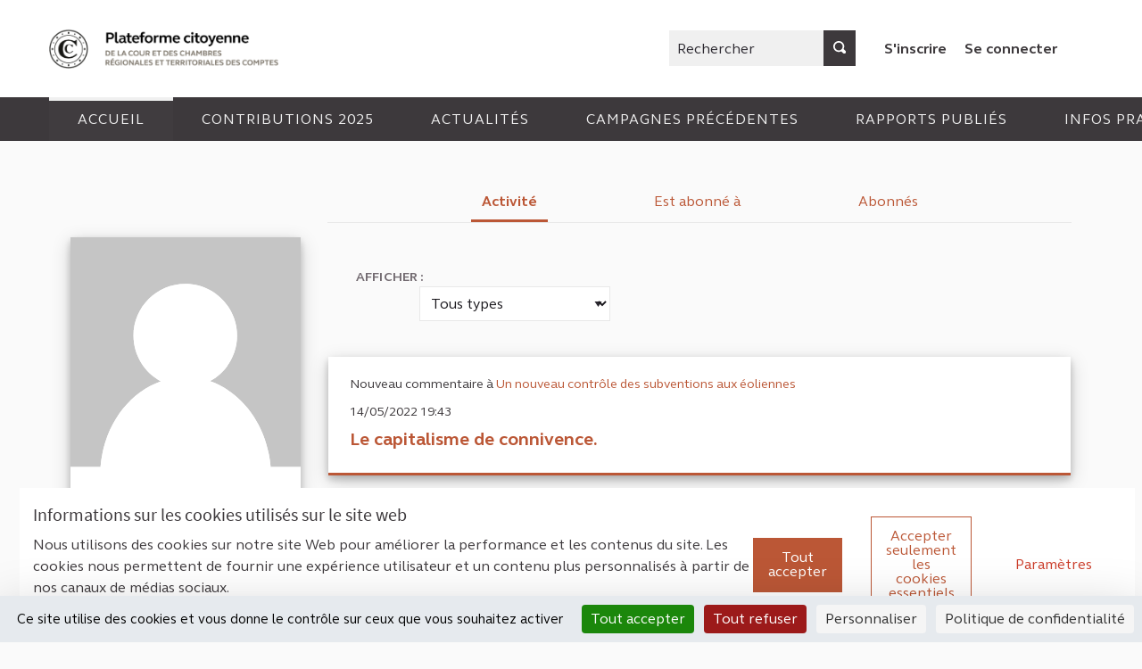

--- FILE ---
content_type: text/html; charset=utf-8
request_url: https://participationcitoyenne.ccomptes.fr/profiles/dov/activity
body_size: 18066
content:

<!DOCTYPE html>
<html lang="fr" class="no-js">
  <head>
    <title>Activité - Plateforme de participation de la Cour des Comptes</title>
    <meta name="csrf-param" content="authenticity_token" />
<meta name="csrf-token" content="sQAGDxs28AiJ8G65zFppfflmET+ipQwZ9xwjGazNO4NQkX6a9Vugy9w2elkoxCSwRxrejzOadV6cDNP91fvZNg==" />

<meta name="viewport" content="width=device-width, initial-scale=1.0">
<meta name="twitter:card" content="summary_large_image">
<meta name="twitter:site" content="@Courdescomptes">
<meta name="twitter:title" content="Activité - Plateforme de participation de la Cour des Comptes">
<meta name="twitter:description" content="La plateforme de participation citoyenne de la Cour des comptes et des chambres régionales et territoriales des comptes (CRTC) permet à chacun de proposer des thèmes de contrôle ou d’enquête répondant aux enjeux et préoccupations actuelles de notre société.Depuis 2022, plus de 50 thèmes citoyens ont été intégrés au programme de travail des juridictions financières. En 2025, pourquoi pas le vôtre ?">
<meta name="twitter:image" content="https://participationcitoyenne.ccomptes.fr/rails/active_storage/blobs/redirect/eyJfcmFpbHMiOnsibWVzc2FnZSI6IkJBaHBBMG83QWc9PSIsImV4cCI6bnVsbCwicHVyIjoiYmxvYl9pZCJ9fQ==--31cb9dcb5c0ce45a77d09a6103b0daa19bdf92ab/KITdeCOM_PlateformeCitoyenne.jpg">

<meta property="og:url" content="https://participationcitoyenne.ccomptes.fr/profiles/dov/activity">
<meta property="og:type" content="article">
<meta property="og:title" content="Activité - Plateforme de participation de la Cour des Comptes">
<meta property="og:description" content="La plateforme de participation citoyenne de la Cour des comptes et des chambres régionales et territoriales des comptes (CRTC) permet à chacun de proposer des thèmes de contrôle ou d’enquête répondant aux enjeux et préoccupations actuelles de notre société.Depuis 2022, plus de 50 thèmes citoyens ont été intégrés au programme de travail des juridictions financières. En 2025, pourquoi pas le vôtre ?">
<meta property="og:image" content="https://participationcitoyenne.ccomptes.fr/rails/active_storage/blobs/redirect/eyJfcmFpbHMiOnsibWVzc2FnZSI6IkJBaHBBMG83QWc9PSIsImV4cCI6bnVsbCwicHVyIjoiYmxvYl9pZCJ9fQ==--31cb9dcb5c0ce45a77d09a6103b0daa19bdf92ab/KITdeCOM_PlateformeCitoyenne.jpg">

  <meta name="theme-color" content="#ef604d">

<link rel="icon" href="https://participationcitoyenne.ccomptes.fr/rails/active_storage/representations/redirect/eyJfcmFpbHMiOnsibWVzc2FnZSI6IkJBaHBVUT09IiwiZXhwIjpudWxsLCJwdXIiOiJibG9iX2lkIn19--60b6422fd71a2dcaf226be6ed05ea64b8aeae709/eyJfcmFpbHMiOnsibWVzc2FnZSI6IkJBaDdCem9MWm05eWJXRjBTU0lJY0c1bkJqb0dSVlE2RTNKbGMybDZaVjloYm1SZmNHRmtXd2RwSldrbCIsImV4cCI6bnVsbCwicHVyIjoidmFyaWF0aW9uIn19--a3ebd0466a207fc643ad6e1b6a1aea9443af1f0f/CDC_Favicon.ico" sizes="any" />
<link rel="shortcut icon" type="image/x-icon" href="https://participationcitoyenne.ccomptes.fr/rails/active_storage/representations/redirect/eyJfcmFpbHMiOnsibWVzc2FnZSI6IkJBaHBVUT09IiwiZXhwIjpudWxsLCJwdXIiOiJibG9iX2lkIn19--60b6422fd71a2dcaf226be6ed05ea64b8aeae709/eyJfcmFpbHMiOnsibWVzc2FnZSI6IkJBaDdCem9MWm05eWJXRjBTU0lJY0c1bkJqb0dSVlE2RTNKbGMybDZaVjloYm1SZmNHRmtXd2RwQWdBQ2FRSUFBZz09IiwiZXhwIjpudWxsLCJwdXIiOiJ2YXJpYXRpb24ifX0=--d060de18e2f74cc62e4c2ae10bba438ee654464d/CDC_Favicon.png" sizes="512x512" /><link rel="shortcut icon" type="image/x-icon" href="https://participationcitoyenne.ccomptes.fr/rails/active_storage/representations/redirect/eyJfcmFpbHMiOnsibWVzc2FnZSI6IkJBaHBVUT09IiwiZXhwIjpudWxsLCJwdXIiOiJibG9iX2lkIn19--60b6422fd71a2dcaf226be6ed05ea64b8aeae709/eyJfcmFpbHMiOnsibWVzc2FnZSI6IkJBaDdCem9MWm05eWJXRjBTU0lJY0c1bkJqb0dSVlE2RTNKbGMybDZaVjloYm1SZmNHRmtXd2RwQWNCcEFjQT0iLCJleHAiOm51bGwsInB1ciI6InZhcmlhdGlvbiJ9fQ==--995174c4345f791c970cc8a62bf649c7f33866fc/CDC_Favicon.png" sizes="192x192" /><link rel="shortcut icon" type="image/x-icon" href="https://participationcitoyenne.ccomptes.fr/rails/active_storage/representations/redirect/eyJfcmFpbHMiOnsibWVzc2FnZSI6IkJBaHBVUT09IiwiZXhwIjpudWxsLCJwdXIiOiJibG9iX2lkIn19--60b6422fd71a2dcaf226be6ed05ea64b8aeae709/eyJfcmFpbHMiOnsibWVzc2FnZSI6IkJBaDdCem9MWm05eWJXRjBTU0lJY0c1bkJqb0dSVlE2RTNKbGMybDZaVjloYm1SZmNHRmtXd2RwQWJScEFiUT0iLCJleHAiOm51bGwsInB1ciI6InZhcmlhdGlvbiJ9fQ==--0ba12025bbed8fa443398830fe64461c6e349b61/CDC_Favicon.png" sizes="180x180" /><link rel="shortcut icon" type="image/x-icon" href="https://participationcitoyenne.ccomptes.fr/rails/active_storage/representations/redirect/eyJfcmFpbHMiOnsibWVzc2FnZSI6IkJBaHBVUT09IiwiZXhwIjpudWxsLCJwdXIiOiJibG9iX2lkIn19--60b6422fd71a2dcaf226be6ed05ea64b8aeae709/eyJfcmFpbHMiOnsibWVzc2FnZSI6IkJBaDdCem9MWm05eWJXRjBTU0lJY0c1bkJqb0dSVlE2RTNKbGMybDZaVjloYm1SZmNHRmtXd2RwSldrbCIsImV4cCI6bnVsbCwicHVyIjoidmFyaWF0aW9uIn19--a3ebd0466a207fc643ad6e1b6a1aea9443af1f0f/CDC_Favicon.png" sizes="32x32" />
<link rel="apple-touch-icon" type="image/png" href="https://participationcitoyenne.ccomptes.fr/rails/active_storage/representations/redirect/eyJfcmFpbHMiOnsibWVzc2FnZSI6IkJBaHBVUT09IiwiZXhwIjpudWxsLCJwdXIiOiJibG9iX2lkIn19--60b6422fd71a2dcaf226be6ed05ea64b8aeae709/eyJfcmFpbHMiOnsibWVzc2FnZSI6IkJBaDdCem9MWm05eWJXRjBTU0lJY0c1bkJqb0dSVlE2RTNKbGMybDZaVjloYm1SZmNHRmtXd2RwQWJScEFiUT0iLCJleHAiOm51bGwsInB1ciI6InZhcmlhdGlvbiJ9fQ==--0ba12025bbed8fa443398830fe64461c6e349b61/CDC_Favicon.png" />
<link rel="manifest" href="/manifest.webmanifest">

<link rel="stylesheet" media="all" href="/decidim-packs/css/decidim_core-c0c66731.css" />

<style media="all">
:root{
  --alert: #eb5757;--alert-rgb: 235,87,87;--theme: #ef604d;--theme-rgb: 239,96,77;--primary: #bb5736;--primary-rgb: 187,87,54;--success: #219654;--success-rgb: 33,150,84;--warning: #82a0a5;--warning-rgb: 130,160,165;--highlight: #be6400;--highlight-rgb: 190,100,0;--secondary: #7d7269;--secondary-rgb: 125,114,105;--highlight-alternative: #ff5731;--highlight-alternative-rgb: 255,87,49;
}</style>

<script src="/decidim-packs/js/2415-3f1bbc317e193e1610f9.js"></script>
<script src="/decidim-packs/js/6795-2e5da60fcaed1b6bd829.js"></script>
<script src="/decidim-packs/js/6690-e772ea7633bb7bad06a4.js"></script>
<script src="/decidim-packs/js/2619-b54373f5f3b404332b7a.js"></script>
<script src="/decidim-packs/js/4705-f07f9bbb0bfe39efdfcb.js"></script>
<script src="/decidim-packs/js/4742-d3bc0b93f223e8ad0992.js"></script>
<script src="/decidim-packs/js/6901-77415c8b39cb4fe4ac95.js"></script>
<script src="/decidim-packs/js/6800-0591a923a7e6701115a8.js"></script>
<script src="/decidim-packs/js/1279-ed12837e78f0c756a8d6.js"></script>
<script src="/decidim-packs/js/decidim_core-bcf3d68a0ea52b9ecbe5.js"></script>
<script src="/decidim-packs/js/2415-3f1bbc317e193e1610f9.js"></script>
<script src="/decidim-packs/js/4112-f5afe25fcf850277a793.js"></script>
<script src="/decidim-packs/js/6795-2e5da60fcaed1b6bd829.js"></script>
<script src="/decidim-packs/js/6690-e772ea7633bb7bad06a4.js"></script>
<script src="/decidim-packs/js/9281-318db3522d365be0f1b1.js"></script>
<script src="/decidim-packs/js/2619-b54373f5f3b404332b7a.js"></script>
<script src="/decidim-packs/js/4742-d3bc0b93f223e8ad0992.js"></script>
<script src="/decidim-packs/js/6901-77415c8b39cb4fe4ac95.js"></script>
<script src="/decidim-packs/js/6800-0591a923a7e6701115a8.js"></script>
<script src="/decidim-packs/js/1279-ed12837e78f0c756a8d6.js"></script>
<script src="/decidim-packs/js/248-33878e46e1e5f6a6b720.js"></script>
<script src="/decidim-packs/js/decidim_admin-00abb78da0a610f0c0fe.js"></script>



<!--Disable Decidim's default cookie banner-->
<style type="text/css" media="screen">
    .cookie-warning { display: none; }
  </style>
  <script type="text/javascript">
    document.addEventListener("DOMContentLoaded", function() {
      var cookiebanner_decidim = document.querySelector('.cookie-warning');
      if (cookiebanner_decidim != undefined && cookiebanner_decidim != null) {
        cookiebanner_decidim.parentElement.removeChild(cookiebanner_decidim);
      }
    });
  </script>
  <!--End Disable Decidim's default cookie banner-->
  
  <!--Tarte Au Citron -->
<script src="https://tarteaucitron.io/load.js?domain=participationcitoyenne.ccomptes.fr&uuid=591090037b3bd26934cd5b622f39084ab72e9b05"></script>
  <!--End Tarte Au Citron -->
  
  
  <!-- Slick - Premium -->
  
  <!-- GOOGLE FONTS --->
  <!-- Go to https://fonts.google.com/ and copy paste the <link> section it provides for the font you want to import  --->
  <link rel="preconnect" href="https://fonts.googleapis.com">
  <link rel="preconnect" href="https://fonts.gstatic.com" crossorigin>
  
  <!-- CSS TEMPLATE -->
  <style>
  /* -- CODE -- */
  /*-- HOME PAGE --*/
  
  .home-section:nth-of-type(2n + 1) {
      background-color: var(--homepage_section_background_color);
  }
  
  /*-- RESPONSIVE YOUTUBE IFRAME--*/
  /* This class was created for youtube video embed on the home page using the html home page block. Make sure to encapsulate your youtube iframe with a div
  <div class="responsive-youtube-iframe">
  <iframe width="966" height="543" src="https://www.youtube.com/embed/example" title="YouTube video player" frameborder="0" allow="accelerometer; autoplay; clipboard-write; encrypted-media; gyroscope; picture-in-picture" allowfullscreen></iframe> <br>
  <div>
  */
  .responsive-youtube-iframe {
      position: relative;
      padding-bottom: 56.10%;
      height: 0;
      overflow: hidden;
  }
  .responsive-youtube-iframe iframe,
  .responsive-youtube-iframe object,
  .responsive-youtube-iframe embed {
  position: absolute;
      top: 0;
      left: 0;
      width: 100%;
      height: 100%;
  }
  
  /* GLOBAL */
  
  /* TOGGLE SWITCH */
  .switch-paddle {
      background-color: #cccccc;
  }
  
  span.switch-paddle:focus {
      outline: dotted 1px var(--highlight-alternative);
  }
  
  /* INPUTS */
  input#input-search::placeholder,
  textarea::placeholder {
      color: #999999;
  }
  
  input[type="checkbox"]:focus,
  input[type="radio"]:focus {
      outline: 1px dotted var(--highlight-alternative);
  }
  
  .switch input.switch-input:active + .switch-paddle, .switch input.switch-input:focus + .switch-paddle {
      outline: dotted;
      outline-color: var(--highlight-alternative);
  }
  
  /* FONTS */
  
  body {
      font-family: var(--font_content);
      font-weight: normal;
  }
  
  .logo-wrapper {
      font-family: var(--font_title);
      font-weight: bold;
  }
  
  .main-nav {
      font-family: var(--font_title);
      font-weight: bold;
  }
  
  h1, .h1,
  h2, .h2,
  h3, .h3,
  h4, .h4,
  .heading4 {
      font-family: var(--font_title);
      font-weight: bold;
  
  }
  
  .footer__subhero {
      font-family: var(--font_content);
  }
  
  .card__title,
  .home-pam__title {
      font-family: var(--font_content);
      font-weight: bold;
  }
  
  .home-pam__number {
      font-family: var(--font_title);
      font-weight: bold;
  }
  
  .footer__subhero {
      font-family: var(--font_content);
  }
  
  /* HEADER */
  .title-bar {
      background-color: var(--header_background);
      padding: var(--header_padding);
  }
  
  .topbar__search input {
      background-color: var(--header_search_background);
      border-radius: var(--button_radius) 0 0 var(--button_radius) !important;
  }
  
  
  .logo-wrapper span,
  .topbar__dropmenu > ul > li > a,
  .topbar__admin__link a,
  .dropdown.menu > li.is-active > a,
  .topbar__admin__link a:hover,
  .topbar__user__login a,
  .main-nav__link--active a,
  .main-nav__link a,
  .main-nav__link a:hover {
      color: var(--header_color);
  }
  .main-nav__link--active a,
  .main-nav__link a,
  .main-nav__link a:hover {
      color: var(--header_secondary_color)
  }
  
  .logo-wrapper span::before {
      border-left: 4px solid var(--header_color);
  }
  
  .topbar__dropmenu > ul > li > a::after {
      border-top-color: var(--header_color) !important;
  }
  
  .topbar__notifications .icon, .topbar__conversations .icon {
      fill: var(--header_color);
      opacity: 1;
  }
  
  .topbar__search:not(:focus-within) button {
      background: var(--header_search_button_background);
      color: var(--header_search_button_color);
      border-radius: 0 var(--button_radius) var(--button_radius) 0;
  }
  
  .topbar__search:focus-within button {
      border-radius: 0 var(--button_radius) var(--button_radius) 0;
  }
  
  
  .title-bar a:focus, .title-bar .button:focus {
      border-radius: 0 var(--button_radius) var(--button_radius) 0;
  }
  
  .navbar {
      background-color: var(--header_navbar_background);
      text-transform: uppercase;
  }
  
  .main-nav__link--active a {
      box-shadow: inset 0 4px 0 0 var(--header_navbar_border);
  }
  
  .main-nav__link a:focus {
      color: var(--header_secondary_color);
  }
  
  input#term::placeholder {
      color: #2c2930;
  }
  
  .topbar__search:focus-within input {
      background-color: var(--header_search_background);
      border-radius: var(--button_radius) 0 0 var(--button_radius) !important;
  }
  
  a.topbar__notifications:hover,
  a.topbar__conversations:hover {
      text-decoration: none;
      border-bottom: solid 1px;
  }
  
  .off-canvas .close-button {
      color: var(--primary);
  }
  
  @media screen and (max-width: 640px) {
      /* MOBILE HEADER NAV */
      a#language-chooser-control {
          filter: brightness(0) invert(1);
      }
  
      .topbar__menu button {
          color: var(--primary);
      }
  
      .usermenu-off-canvas-holder
      .usermenu-off-canvas a {
          color: rgba(255,255,255,0.75);
      }
  
      .topbar__user__login.js-append a {
          color: #ffffff;
      }
  
      a.sign-up-link:focus,
      a.sign-in-link:focus {
          outline-color: var(--highlight-alternative);
      }
  }
  
  /* CALLOUTS */
  .callout {
      border-left: 0 !important;
  }
  
  /* CARDS */
  .card,
  .comment-thread,
  .message,
  .add-message,
  .conference-speaker .speaker-bio,
  .conference-registration,
  .chart-tooltip {
      border: var(--card_border);
      background: var(--card_color);
      box-shadow: var(--card_shadow);
      border-radius: var(--card_radius);
      border-bottom:var(--card_border_bottom_color);
  }
  
  
  .card--hover:hover {
      transform: scale(1.05) !important;
  }
  
  .card__footer {
      background-color: var(--card_footer_background);
      border-bottom-left-radius: var(--card_radius);
      border-bottom-right-radius: var(--card_radius);
  }
  .card__top {
      background-color: var(--card_top_background);
      border-top-left-radius: var(--card_radius);
      border-top-right-radius: var(--card_radius);
  }
  
  .topbar__search input,
  .topbar__search button,
  
  .process-phase,
  .budget-list__item:first-child,
  .budget-list__item:last-child,
  
  select, .inline-filters button[data-toggle],
  [type='text'], [type='password'], [type='date'], [type='datetime'], [type='datetime-local'], [type='month'], [type='week'], [type='email'], [type='number'], [type='search'], [type='tel'], [type='time'], [type='url'], [type='color'] {
      border-radius: var(--button_radius);
  }
  
  textarea {
      border-radius: var(--card_radius);
  }
  
  .input-group > :first-child.input-group-button > *,
  .input-group > :last-child, .input-group > :last-child.input-group-button > * {
      border-radius: 0 var(--button_radius) var(--button_radius) 0;
  }
  
  
  .input-group > :first-child > #input-search,
  .input-group > :first-child
   {
      border-radius: var(--button_radius) 0 0 var(--button_radius);
  }
  
  .card__image-top {
      border-radius: var(--card_radius) var(--card_radius) 0 0;
  }
  
  .card--full__image {
      border-radius: 0 var(--card_radius) var(--card_radius) 0;
  }
  
  .card__image, .badge-container .badge__logo, .badge-container .badge__logo--small {
      border-radius: var(--card_radius) var(--card_radius) 0 0;
  }
  
  .register-form .tos-text,
  .process-header__phase,
  .add-comment,
  .callout {
      border-radius: var(--card_radius);
  }
  
  input#filter_search_text,
  input#filters_64066f58-bba5-48d8-a1b1-f42807a17a73_filter_search_text {
      border-radius: var(--button_radius) 0 0 var(--button_radius);
  }
  
  input[title=search] {
      border-radius: var(--button_radius) 0 0 var(--button_radius) !important;
  }
  
  
  /* CARDS - SUIVI */
  .accountability .categories .categories--group .card__link .category--line {
      background-color:rgba(var(--secondary-rgb), 0.125)
  }
  
  .accountability .categories a:hover {
      background-color: transparent;
      text-decoration: none;
  }
  
  .accountability .categories .categories--group .card__link:hover strong {
      color: #000000;
  }
  
  .accountability .categories .categories--group .card__link .category--line .category--count,
  .accountability .categories .categories--group .card__link:hover .category--count {
      color: #aba5b3
  }
  
  /* CARDS - BUDGET */
  .budget-list__item:first-child {
      border-radius: var(--card_radius) var(--card_radius) 0 0 !important;
  }
  
  .budget-list__item:last-child {
      border-radius: 0 0 var(--card_radius) var(--card_radius) !important;
  }
  
  .budget-list__data {
      min-width: 225px;
  }
  
  /* BUTTONS */
  .button {
      border-radius: var(--button_radius);
  }
  
  .button--shadow.secondary {
      background-color: var(--secondary);
  }
  
  .subhero-cta {
      color: var(--secondary) !important;
  }
  
  .button.muted,
  .button.muted:hover {
      background-color: rgba(var(--primary-rgb), .125);
      color:#726a70;
  }
  
  .data-picker.picker-single .picker-values div a, .data-picker .picker-prompt a {
      border-radius: var(--button_radius);
  }
  
  .comment__votes--up,
  .comment__votes--down {
      cursor: pointer;
  }
  
  .comment__votes--up:focus,
  .comment__votes--down:focus {
      background: transparent !important;
  }
  
  .dropdown.menu > li > a {
      background-color: transparent;
  }
  
  /* FILTERS */
  .filters__search input {
      background: var(--header_search_background);
      border: solid 1px var(--header_search_background);
  }
  
  .filters__search input::placeholder {
      color: #2c2930;
  }
  
  /* LINKS */
  a,
  .link,
  .link:hover,
  .link-alt,
  .link-alt:hover,
  .muted-link:hover,
  .card__link,
  .card__link:hover,
  .topbar__dropmenu .is-dropdown-submenu li a,
  .topbar__notifications__item strong,
  .topbar__notifications__item--more,
  .side-panel__tabs .tabs-title>[role=tab]:hover,
  .side-panel__tabs .tabs-title>a:hover,
  .side-panel__tabs .tabs-title.is-active>[role=tab],
  .side-panel__tabs .tabs-title.is-active>a,
  .static-nav a:hover,
  .flag li a,
  .author-data .author__name,
  .order-by__tab.is-active,
  .input__tag span,
  .mentions__container .tribute-container,
  .hashtags__container .tribute-container,
  #profile-tabs.tabs .tabs-title a,
  .inline-filters button[data-toggle],
  .conference-programme .programme-title,
  .conference-media .media-links li,
  .results-per-page__tab.is-active,
  .results-per-page__tab.is-active,
  .comment__reply.muted-link,
  .comment__reply[data-toggle].muted-link,
  .dropdown.menu>li.is-active>a .accountability .categories .categories--group .card__link .category--line strong,
  .initiative-types-select option {
      color: var(--link_color);
  }
  
  .pagination .current,
  .comment__votes button:focus,
  .add-comment a:focus,
  .unread_message__counter,
  .opinion-toggle--meh:hover,
  .opinion-toggle--meh:focus,
  .opinion-toggle--meh.is-active,
  .help .icon:hover,
  .help-tooltip,
  .card--list__titled-text .card--list__counter,
  .card--list__author .card--list__counter {
      background: var(--link_color);
  }
  
  .is-dropdown-submenu .is-dropdown-submenu-parent.opens-right>a::after,
  .drilldown.align-left .is-drilldown-submenu-parent>a::after,
  .drilldown.align-right .is-drilldown-submenu-parent>a::after,
  .dropdown.menu.smallmedium-vertical>li.opens-right>a::after,
  .dropdown.menu.mediumlarge-vertical>li.opens-right>a::after,
  .dropdown.menu.medium-vertical>li.opens-right>a::after,
  .dropdown.menu.large-vertical>li.opens-right>a::after,
  .dropdown.menu.vertical>li.opens-right>a::after {
      border-color: transparent transparent transparent var(--link_color);
  }
  
  .dropdown.menu>li.is-dropdown-submenu-parent>a::after,
  .dropdown.menu.smallmedium-horizontal>li.is-dropdown-submenu-parent>a::after,
  .dropdown.menu.mediumlarge-horizontal>li.is-dropdown-submenu-parent>a::after,
  .dropdown.menu.large-horizontal>li.is-dropdown-submenu-parent>a::after,
  .dropdown.menu.medium-horizontal>li.is-dropdown-submenu-parent>a::after {
      border-color: var(--link_color) transparent transparent;
  }
  
  .is-dropdown-submenu .is-dropdown-submenu-parent.opens-left>a::after,
  .dropdown.menu.vertical>li.opens-left>a::after,
  .dropdown.menu.smallmedium-vertical>li.opens-left>a::after,
  .dropdown.menu.mediumlarge-vertical>li.opens-left>a::after,
  .dropdown.menu.large-vertical>li.opens-left>a::after,
  .dropdown.menu.medium-vertical>li.opens-left>a::after {
      border-color: transparent var(--link_color) transparent transparent;
  }
  
  .card--list__icon,
  .card--list__data__icon:hover .icon,
  .card--list__data__icon--lg:hover .icon,
  .orgchart .as-text,
  .budget-list__data__icon:hover .icon,
  .result-view .title .icon {
      fill: var(--link_color);
  }
  
  .lines-breadcrumb a:focus {
      outline: var(--link_color);
  }
  
  
  /* LINK UNDERLINE */
  a:hover, a.card__title:hover, a .card__title:hover, .card__link:hover {
      text-decoration: var(--link_underline);
  }
  
  
  /* NUMBERS */
  .home-pam__highlight .home-pam__number,
  .accountability .intro .progress-level .progress-figure,
  .progress__bar.progress__bar--vertical .progress__bar__number {
      text-shadow: var(--stats_text_shadow);
      color: var(--primary);
  }
  
  .accountability .intro .progress-level .progress-figure {
      color: #3d393c;
      font-weight: bold;
  }
  
  .process-stats__data::after {
      border-color: var(--process_stats_separator_color);
  }
  .space-stats__data::after {
      border-left-color: var(--process_stats_separator_color);
  }
  .home-pam__highlight .home-pam__data {
    border-color: var(--homepage_stats_border_color);
  }
  
  @media screen and (max-width: 640px) {
      .statistics-cell .statistic__data {
          width: 100%;
      }
      .home-stats__highlight .statistic__data {
          border-bottom: 1px solid #e8e8e8;
      }
      .home-stats__highlight .statistic__data:nth-child(odd) {
          border-right: none;
      }
  }
  
  
  /* FOOTER */
  .main-footer {
      background-color: var(--footer_background);
      box-shadow: 0px -2px 4px rgba(0, 0, 0, 0.1);
  }
  
  .main-footer a,
  .main-footer {
      color: var(--footer_color);
  }
  
  .main-footer a:hover {
      color: var(--footer_color);
  }
  
  .mini-footer a,
  .mini-footer,
  .mini-footer .row .mf-text a:hover {
      color: var(--mini_footer_color);
  }
  .mini-footer {
      background-color: var(--footer_mini_background);
  }
  
  .mini-footer .row .decidim-logo,
  .cc-badge:nth-child(2) {
      filter: var(--credits_filter_color);
  }
  
  /* ICONS */
  .home-bullet__icon svg {
      fill: var(--icon_color);
  }
  
  /* PAGE - CONCERTATIONS */
  .process-nav__more:hover i,
  .process-nav__more:focus i {
      background-color: white;
  }
  
  .process-header__main::after {
      background-color: rgba(26, 24, 29, 0.2);
  }
  
  /* PAGE - BUDGET */
  .budget-list__data {
      flex-basis: unset;
  }
  </style>
  <style>
    /* -- FONT -- */
    @import url('https://fonts.googleapis.com/css2?family=Montserrat:ital,wght@0,100;0,200;0,300;0,400;0,500;0,600;0,700;0,800;0,900;1,100;1,200;1,300;1,400;1,500;1,600;1,700;1,800;1,900&display=swap');
  
    /* -- VARIABLES -- */
    /* Change the variable values to customize your theme  */
    /* In Decidim admin you can select colors for your organization. You can pass these colors as variable values below by writing "var(--primary);" or "var(--secondary);" */
    :root {
      /* FONTS */
      --font_title: 'freight-display-pro'; /* for titles (h1, h2 etc.) don't forget to write the font name (google or custom) in order for it to apply. */
      --font_content: 'FS Elliot'; /* for paragraphs don't forget to write the font name (google or custom) in order for it to apply. */
  
      /* NAV BAR  */
      /* Primary (the one with the user menu)  */
      --header_background: #ffffff; /* color of the primary navbar */
      --header_search_background: #f0f0f0; /* color of the search box */
      --header_search_button_background: #3d393c; /* color of the button containing the magnifying glass icon */
      --header_search_button_color: #ffffff; /* color of the magnifying glass icon */
      --header_color: #3d393c; /* font color for the primary navbar */
      --header_padding: 2rem 1rem; /* header height */
  
      /* Secondary (the one with the tabs)  */
      --header_navbar_background: #3d393c; /* color of the secondary navbar */
      --header_navbar_border: #f0f0f0; /* color of the top border when selected */
      --header_secondary_color: #f0f0f0; /* font color for the secondary navbar */
  
      /* FOOTER */
      /* Links bar (containing all the links to static pages) */
      --footer_background: #ffffff; /* color of the 1st part of the footer */
      --footer_color: #3d393c; /* font color for the 1st part of the footer */
  
      /* Mini footer (with the decidim credit) */
      --footer_mini_background: #f0f0f0; /* color of the 2nd part of the footer */
      --mini_footer_color: #3d393c; /* font color for the 2nd part of the footer */
      --credits_filter_color: invert(22%) sepia(6%) saturate(362%) hue-rotate(263deg) brightness(40%) contrast(94%); /* Color of the creative commons logo and decidim logo. When using a light color for the background uncomment the variable to change the color of the icons   */
  
      /* BUTTONS  */
      --button_radius: 0px; /* Button shape > 0 round, 0 = rectangular */
  
      /* CARDS  */
      --card_border: 0px;
      --card_radius: 0px; /* Card shape > 0 round, 0 = rectangular */
      --card_shadow: 0 4px 8px 0 rgba(0, 0, 0, 0.2), 0 6px 20px 0 rgba(0, 0, 0, 0.19);
      --card_color: #ffffff; /* background color for cards /!\ leave white /!\ */
      --card_footer_background: #ffffff; /* background color for the bottom part for card containing the "vote" / "view proposal" button */
      --card_top_background: #ffffff; /* background color for the top part of the card, this part is displayed on the /search page*/
      --card_border_bottom_color: var(--primary) solid 3px; /* adds a color bar to the bottom of all cards */
  
      /* LINKS */
      --link_color: var(--primary); /* font color for all links */
      --link_underline: underline; /* replace "none" with "underline" to have all links underlined on mouse hover */
  
      /* STATS */
      --stats_text_shadow: ; /* shadow of the stats numbers */
      --process_stats_separator_color : var(--secondary); /* color of the bar between numbers at the bottom of the process page */
  
  
      /* HOMEPAGE */
      --icon_color: var(--primary); /* colors for the icon in the "How to participate"homepage section */
      --homepage_section_background_color: ; /* background color of every n+2 section on the homepage */
      --homepage_stats_border_color: #e8e8e8; /* color of the slim line seperating the blocks  */
  
  }
  </style><!-- Premium configuration -->
  <!-- WEB ANIMATIONS -->
  <link href="https://unpkg.com/aos@2.3.1/dist/aos.css" rel="stylesheet">
  <script src="https://unpkg.com/aos@2.3.1/dist/aos.js"></script>
  
  <script>
      function cardAnimation() {
          processes = document.getElementsByClassName('card--process');
          for (let process of processes) {
              process.setAttribute("data-aos", "fade-up");
              process.setAttribute("data-aos-anchor-placement", "top-bottom");
              process.classList.add("card--hover");
          }
  
          proposals = document.getElementsByClassName('card--proposal');
          for (let proposal of proposals) {
              proposal.setAttribute("data-aos", "fade-up");
              proposal.setAttribute("data-aos-anchor-placement", "top-bottom");
              proposal.classList.add("card--hover");
          }
  
          assemblies = document.getElementsByClassName('card--assembly');
          for (let assembly of assemblies) {
              assembly.setAttribute("data-aos", "fade-up");
              assembly.setAttribute("data-aos-anchor-placement", "top-bottom");
              assembly.classList.add("card--hover");
          }
  
          activities = document.getElementsByClassName('card--activity');
          for (let activity of activities) {
              activity.setAttribute("data-aos", "fade-up");
              activity.setAttribute("data-aos-anchor-placement", "top-bottom");
              activity.classList.add("card--hover");
          }
  
          meetings = document.getElementsByClassName('card--meeting');
          for (let meeting of meetings) {
              meeting.setAttribute("data-aos", "fade-up");
              meeting.setAttribute("data-aos-anchor-placement", "top-bottom");
              meeting.classList.add("card--hover");
          }
  
          events = document.getElementsByClassName('p-s');
          for (let event of events) {
              card = event.parentElement;
              card.classList.add("card--hover");
              card.setAttribute("data-aos", "fade-up");
              card.setAttribute("data-aos-anchor-placement", "top-bottom");
          }
  
          flashes = document.getElementsByClassName('flash callout');
          for (let flash of flashes) {
              flash.setAttribute("data-aos", "fade-right");
              flash.setAttribute("data-aos-delay", "500");
          }
      }
  
      window.addEventListener("DOMContentLoaded", (event) => {
          cardAnimation();
          AOS.init();
      });
  </script>
  
  <style>
      /* CUSTOS */
#session_new_user label[for="session_user_email"] {
    color: red;
    font-weight: 900;
}
  .main-nav {font-family: 'FS Elliot';letter-spacing: 1px;}
  .process-header {display: none;}
  .ql-video {height: 340px}
  li a[href="/open-data/download"] {display: none;}
  a[href="/processes/consultation-cdc"] {display: none;}
  .small-12.columns .lines-breadcrumb {display: none;}
  select#proposal_category_id option[value="29"] {display: none;}
  label[for="filters_724266e9-7278-4614-b4e3-438b607482d2_filter_category_id_29"] {display:none;}
  .tech-info {display: none;}
  p.intro--text.subheading1 {display: none;}
  .main__footer__social {text-align: center;}
  /* Supprimer bouton autoriser  */
  #tarteaucitron #tarteaucitronServices #tarteaucitronServices_mandatory .tarteaucitronLine button.tarteaucitronAllow {display: none;}
  #player_block {background: #ffffff;}
.html5-video-player:not(.ytp-transparent), .html5-video-player.unstarted-mode, .html5-video-player.ad-showing, .html5-video-player.ended-mode, .html5-video-player.ytp-fullscreen {background-color: #ffffff!}
.subhero {padding: 2rem 0;}
ul.main__footer__nav.footer-nav {text-align: center;}
a[href="/processes/consultation-cdc/f/5/proposals?filter%5Bstate%5D%5B%5D=withdrawn"] {display:none;}
.topbar__conversations {display: none;}
ul.dropdown.menu > li > ul > li.is-submenu-item.is-dropdown-submenu-item:nth-child(4) {display: none;}
.mr-s > .card__text.card--picture-offset > a{display: none;}
.icon--envelope-closed.icon.icon--small{display: none;}

.author-data__extra > a {display: none;}
.extended.subhero.home-section {text-align: justify;}
.extended.subhero.home-section > div > div > h5 {text-align: center;}
.extended.subhero.home-section > div > div > h4 {text-align: center;}
.card.profile--sidebar > div.card__content > a {display: none;}
  </style>

<script>
    window.addEventListener("DOMContentLoaded", (event) => {
        if (window.location.href === "https://participationcitoyenne.ccomptes.fr/users/sign_in") {
            console.log("test")
            let login = document.querySelector(".card__content a[href='/users/sign_in']")
            login.style.display = 'none'
        }

        document.querySelector(".logo-cityhall").setAttribute("target", "_blank")
        let main_footer = document.querySelector('.main__footer__social')
        let social_list = document.querySelector('.footer-social')
        let li = document.createElement("li");
        let a = document.createElement("a");
        
        social_list.appendChild(li)
       
        li.appendChild(a)
        a.setAttribute('class', 'footer-social__icon')
        a.setAttribute('target', '_blank')
        a.setAttribute('rel', 'noopener')
        a.setAttribute('title', 'Linkedin')
        a.setAttribute('href', 'https://www.linkedin.com/company/cour-des-comptes/')
        
        $(a).append("<svg xmlns=\"http://www.w3.org/2000/svg\" width=\"16\" height=\"16\" viewbox=\"0 0 34 34\" class=\"global-nav__logo\"><path d=\"M34,2.5v29A2.5,2.5,0,0,1,31.5,34H2.5A2.5,2.5,0,0,1,0,31.5V2.5A2.5,2.5,0,0,1,2.5,0h29A2.5,2.5,0,0,1,34,2.5ZM10,13H5V29h5Zm.45-5.5A2.88,2.88,0,0,0,7.59,4.6H7.5a2.9,2.9,0,0,0,0,5.8h0a2.88,2.88,0,0,0,2.95-2.81ZM29,19.28c0-4.81-3.06-6.68-6.1-6.68a5.7,5.7,0,0,0-5.06,2.58H17.7V13H13V29h5V20.49a3.32,3.32,0,0,1,3-3.58h.19c1.59,0,2.77,1,2.77,3.52V29h5Z\" fill=\"currentColor\"></path></svg>")
    });
</script>

<script>
// Add autocomplete email on input email

$( document).ready(() => {
$(".register-form input[type='email']").attr("autocomplete", "username")
})
</script>



<link rel="stylesheet" media="all" href="/decidim-packs/css/decidim_decidim_awesome-c9f7e280.css" />
<style media="all">
  
/* Changement de la taille de la font pour aligner les deux éléments */

.hero-heading {
  font-size: 60px
}
</style>


<script src="/decidim-packs/js/2415-3f1bbc317e193e1610f9.js" defer="defer"></script>
<script src="/decidim-packs/js/8873-19b7c61842026532e625.js" defer="defer"></script>
<script src="/decidim-packs/js/9309-6617be8d62dd58be954f.js" defer="defer"></script>
<script src="/decidim-packs/js/4742-d3bc0b93f223e8ad0992.js" defer="defer"></script>
<script src="/decidim-packs/js/1092-b1f8b5e447eb130d03d3.js" defer="defer"></script>
<script src="/decidim-packs/js/decidim_decidim_awesome_custom_fields-0bfdb92f469dd6b7a39a.js" defer="defer"></script>

<script>
window.DecidimAwesome = {"disabled_components":[],"allow_images_in_full_editor":true,"allow_images_in_small_editor":true,"allow_images_in_proposals":false,"use_markdown_editor":false,"allow_images_in_markdown_editor":false,"auto_save_forms":false,"intergram_for_admins":false,"validate_title_min_length":10,"validate_title_max_caps_percent":25,"validate_title_max_marks_together":1,"validate_title_start_with_caps":true,"validate_body_min_length":15,"validate_body_max_caps_percent":25,"validate_body_max_marks_together":1,"validate_body_start_with_caps":true,"intergram_for_public":false,"private_proposal_custom_fields":{"2025":"[{\"type\":\"header\",\"subtype\":\"h3\",\"label\":\"Champs privés\"},{\"type\":\"header\",\"subtype\":\"h5\",\"label\":\"Seuls les administrateurs auront accès à ces informations\"},{\"type\":\"radio-group\",\"required\":true,\"label\":\"Votre genre :\",\"name\":\"radio-group-1756741529152-0\",\"other\":false,\"values\":[{\"label\":\"Femme\",\"value\":\"femme\",\"selected\":false},{\"label\":\"Homme\",\"value\":\"homme\",\"selected\":false},{\"label\":\"Autre\",\"value\":\"autre\",\"selected\":false}]},{\"type\":\"radio-group\",\"required\":true,\"label\":\"Vous appartenez à la catégorie socioprofessionnelle :\",\"name\":\"radio-group-1724336804706-0\",\"other\":false,\"values\":[{\"label\":\"Agriculteurs exploitants\",\"value\":\"agriculteurs\",\"selected\":true},{\"label\":\"Artisans, commerçants et chefs d’entreprise\",\"value\":\"artisans\",\"selected\":false},{\"label\":\"Cadres et professions intellectuelles supérieures\",\"value\":\"cadres\",\"selected\":false},{\"label\":\"Employés\",\"value\":\"emplyes\",\"selected\":false},{\"label\":\"Etudiants\",\"value\":\"etudiant\",\"selected\":false},{\"label\":\"Ouvriers\",\"value\":\"ouvriers\",\"selected\":false},{\"label\":\"Professions Intermédiaires\",\"value\":\"intermediaires\",\"selected\":false},{\"label\":\"Retraités\",\"value\":\"retraite\",\"selected\":false},{\"label\":\"Sans emploi\",\"value\":\"inactif\",\"selected\":false}]},{\"type\":\"number\",\"required\":true,\"label\":\"Code postal\",\"className\":\"form-control\",\"name\":\"number-1724336900935-0\",\"subtype\":\"number\",\"max\":100000},{\"type\":\"checkbox-group\",\"required\":true,\"label\":\"Comment avez-vous eu connaissance de la plateforme ?\",\"toggle\":false,\"name\":\"checkbox-group-1724336967989-0\",\"other\":false,\"values\":[{\"label\":\"J’ai déjà participé à une campagne précédente\",\"value\":\"campagne_precedente\",\"selected\":false},{\"label\":\"Par la Cour des comptes et les CRTC (site web, réseaux sociaux…)\",\"value\":\"cour_des_comptes\",\"selected\":false},{\"label\":\"Par une autre institution ou un autre établissement public\",\"value\":\"autre_institution\",\"selected\":false},{\"label\":\"Par un média (presse, TV, radio...)\",\"value\":\"media\",\"selected\":false},{\"label\":\"Par mon entourage personnel ou professionnel\",\"value\":\"entourage\",\"selected\":false}]}]"},"menu":[{"url":"/pages","label":{"fr":"Infos pratiques"},"target":"","position":7,"visibility":"default"},{"url":"/assemblies","label":{"fr":"Assemblées"},"target":"","position":2,"visibility":"hidden"},{"url":"/processes","label":{"fr":"Concertations"},"target":"","position":2,"visibility":"hidden"},{"url":"/processes/consultation-cdc/f/5/","label":{"fr":"Contributions 2022"},"target":"","position":2,"visibility":"hidden"},{"url":"/processes/consultation-cdc/f/8/","label":{"fr":"Actualités"},"target":"","position":3,"visibility":"default"},{"url":"/processes/consultation-2023/f/45/","label":{"fr":"Contributions 2023"},"target":"","position":2,"visibility":"hidden"},{"url":"/pages/bilan-2023","label":{"fr":"Campagnes précédentes"},"target":"","position":4,"visibility":"default"},{"url":"/processes/consultation-2024/f/77/","label":{"fr":"Contributions 2024"},"target":"","position":2,"visibility":"hidden"},{"url":"/pages/rapportspublies","label":{"fr":"Rapports publiés"},"target":"","position":5,"visibility":"default"},{"url":"/processes/consultation-2025/f/79","label":{"fr":"Contributions 2025"},"target":"","position":2,"visibility":"default"}],"custom_redirects":{},"intergram_url":"https://www.intergram.xyz/js/widget.js","intergram_for_admins_settings":{"chat_id":null,"color":null,"use_floating_button":false,"title_closed":null,"title_open":null,"intro_message":null,"auto_response":null,"auto_no_response":null},"intergram_for_public_settings":{"chat_id":null,"require_login":true,"color":null,"use_floating_button":false,"title_closed":null,"title_open":null,"intro_message":null,"auto_response":null,"auto_no_response":null},"participatory_spaces_routes_context":{"participatory_processes":["participatory_processes","processes"],"assemblies":["assemblies","assemblies_types"],"process_groups":["processes_groups","participatory_process_groups"]},"admin_accountability":["participatory_space_roles","admin_roles"],"participatory_space_roles":["Decidim::AssemblyUserRole","Decidim::ParticipatoryProcessUserRole","Decidim::ConferenceUserRole"]};
window.DecidimAwesome.version = "0.9.2";
window.DecidimAwesome.editor_uploader_path = "/decidim_awesome/editor_images";
window.DecidimAwesome.rename_scope_label_path = "/admin/decidim_awesome/rename_scope_label";
window.DecidimAwesome.texts = {
  "drag_and_drop_image": "Ajoutez des images en les glissant - déposant ou en les collant depuis votre presse-papier.",
  "autosaved_success": "Données enregistrées dans le stockage local de votre navigateur",
  "autosaved_error": "LocalStorage n\&#39;est pas pris en charge dans votre navigateur, le formulaire ne peut pas être enregistré automatiquement.",
  "autosaved_retrieved": "Les données de ce formulaire ont été récupérées à partir d\&#39;une session précédente",
  "categories": "Catégories",
  "hashtags": "Hashtags",
  "proposals": "Propositions",
  "meetings": "Rencontres",
  "amendments": "Amendements",
  "items": "éléments",
  "select_deselect_all": "Sélectionner/Désélectionner tout"
}
</script>



  </head>

  <body>
    <!--noindex--><!--googleoff: all-->
    <div id="dc-dialog-wrapper" class="flex-center hide robots-noindex robots-nocontent noindex" data-nosnippet role="region">
  <div class="dc-dialog padding-vertical-1">
    <div class="row expanded">
      <div class="columns medium-12 large-8">
        <div class="dc-content">
          <div class="h5">
            Informations sur les cookies utilisés sur le site web
          </div>
          <div>
            Nous utilisons des cookies sur notre site Web pour améliorer la performance et les contenus du site. Les cookies nous permettent de fournir une expérience utilisateur et un contenu plus personnalisés à partir de nos canaux de médias sociaux.
          </div>
        </div>
      </div>
      <div class="columns medium-12 large-4">
        <div class="dc-button-wrapper flex-center">
          <button id="dc-dialog-accept" class="button">
            Tout accepter
          </button>
          <button id="dc-dialog-reject" class="button hollow">
            Accepter seulement les cookies essentiels
          </button>
          <button id="dc-dialog-settings" class="button clear" data-open="dc-modal">
            Paramètres
          </button>
        </div>
      </div>
    </div>
  </div>
</div>


<div class="reveal dc-modal" id="dc-modal" role="dialog" data-close-on-click="false" data-close-on-esc="false" aria-modal="true" data-reveal>
  <div class="reveal__header">
    <h3 class="reveal__title">
      Paramètres des cookies
    </h3>
    <p>
      Nous utilisons des cookies pour assurer les fonctionnalités de base du site Web et pour améliorer votre expérience en ligne. Vous pouvez configurer et accepter l'utilisation des cookies et modifier vos options de consentement à tout moment.
    </p>
  </div>

  <div class="dc-categories">
    
      <div class="category-wrapper margin-vertical-1" data-id="essential">
  <div class="category-row flex-center">
    <button class="dc-title padding-left-3">
      <span class="h5 dc-category-title">
        <strong>Essentiels</strong>
      </span>
    </button>

    <div class="dc-switch">
      <input
        class="switch-input"
        checked="checked"
        id="dc-essential"
        type="checkbox"
        name="essential"
        disabled>

      <label class="switch-paddle" for="dc-essential">
        <span class="show-for-sr">Activer/désactiver Essentiels</span>
      </label>
    </div>
  </div>
  <div class="dc-description hide">
    <div class="description-text">
      <p>Ces cookies permettent le fonctionnement essentiel du site Web et aident à sécuriser ses utilisateurs. Ils sont automatiquement enregistrés dans le navigateur et ne peuvent pas être désactivés.</p>
    </div>

    
      <div class="dataconsent-details-wrapper">
        <div class="row detail-titles">
          <div class="columns small-2">
            Type
          </div>
          <div class="columns small-2">
            Nom
          </div>
          <div class="columns small-2">
            Service
          </div>
          <div class="columns small-6">
            Description
          </div>
        </div>

        
          <div class="row dataconsent-detail-row">
            <div class="columns small-2">
              Cookie
            </div>
            <div class="columns small-2">
              _session_id
            </div>
            <div class="columns small-2">
              Ce site web
            </div>
            <div class="columns small-6">
              Permet aux sites Web de se souvenir de l'utilisateur au sein d'un même site lorsqu'il navigue d'une page à l'autre.
            </div>
          </div>
        
          <div class="row dataconsent-detail-row">
            <div class="columns small-2">
              Cookie
            </div>
            <div class="columns small-2">
              decidim-consent
            </div>
            <div class="columns small-2">
              Ce site web
            </div>
            <div class="columns small-6">
              Stocke des informations sur les cookies autorisés par l'utilisateur sur ce site web.
            </div>
          </div>
        
          <div class="row dataconsent-detail-row">
            <div class="columns small-2">
              Sauvegarde Locale
            </div>
            <div class="columns small-2">
              pwaInstallPromptSeen
            </div>
            <div class="columns small-2">
              Ce site web
            </div>
            <div class="columns small-6">
              Stocke l'état si la notification d'installation de l'application web progressive (PWA) a déjà été vue par l'utilisateur.
            </div>
          </div>
        
      </div>
    
  </div>
</div>

    
      <div class="category-wrapper margin-vertical-1" data-id="preferences">
  <div class="category-row flex-center">
    <button class="dc-title padding-left-3">
      <span class="h5 dc-category-title">
        <strong>Préférences</strong>
      </span>
    </button>

    <div class="dc-switch">
      <input
        class="switch-input"
        
        id="dc-preferences"
        type="checkbox"
        name="preferences"
        >

      <label class="switch-paddle" for="dc-preferences">
        <span class="show-for-sr">Activer/désactiver Préférences</span>
      </label>
    </div>
  </div>
  <div class="dc-description hide">
    <div class="description-text">
      <p>Ces cookies permettent au site Web de se souvenir des choix que vous avez faits par le passé sur ce site pour offrir une expérience plus personnalisée aux utilisateurs du site.</p>
    </div>

    
  </div>
</div>

    
      <div class="category-wrapper margin-vertical-1" data-id="analytics">
  <div class="category-row flex-center">
    <button class="dc-title padding-left-3">
      <span class="h5 dc-category-title">
        <strong>Analyses et statistiques</strong>
      </span>
    </button>

    <div class="dc-switch">
      <input
        class="switch-input"
        
        id="dc-analytics"
        type="checkbox"
        name="analytics"
        >

      <label class="switch-paddle" for="dc-analytics">
        <span class="show-for-sr">Activer/désactiver Analyses et statistiques</span>
      </label>
    </div>
  </div>
  <div class="dc-description hide">
    <div class="description-text">
      <p>Ces cookies sont utilisés pour mesurer et analyser le public du site afin de l'améliorer.</p>
    </div>

    
  </div>
</div>

    
      <div class="category-wrapper margin-vertical-1" data-id="marketing">
  <div class="category-row flex-center">
    <button class="dc-title padding-left-3">
      <span class="h5 dc-category-title">
        <strong>Marketing</strong>
      </span>
    </button>

    <div class="dc-switch">
      <input
        class="switch-input"
        
        id="dc-marketing"
        type="checkbox"
        name="marketing"
        >

      <label class="switch-paddle" for="dc-marketing">
        <span class="show-for-sr">Activer/désactiver Marketing</span>
      </label>
    </div>
  </div>
  <div class="dc-description hide">
    <div class="description-text">
      <p>Ces cookies recueillent des informations sur la façon dont vous utilisez le site Web et peuvent être utilisés pour vous offrir un marketing plus personnalisé sur les différents sites Web que vous utilisez.</p>
    </div>

    
  </div>
</div>

    
  </div>

  <div class="dc-buttons-wrapper flex-center">
    <div class="dc-buttons-left">
      <button id="dc-modal-accept" class="button" data-close>
        Tout accepter
      </button>
      <button id="dc-modal-reject" class="button hollow" data-close>
        Accepter seulement les cookies essentiels
      </button>
    </div>
    <div class="dc-buttons-right">
      <button id="dc-modal-save" class="button clear" data-close>
        Enregistrer les paramètres
      </button>
    </div>
  </div>
</div>


    
    
    
    <div class="flash callout primary small js-offline-message" style="display: none">
  Oups ! Votre réseau est hors ligne. Vous visitez actuellement une version précédemment mise en cache de la page, peut-être que son contenu n&#39;est pas à jour.
</div>
<script>
  document.addEventListener("DOMContentLoaded", () => {
    // show the banner if it's offline AND the offline-fallback is not displaying
    if (!navigator.onLine && !document.querySelector("#offline-fallback-html")) {
      document.querySelector(".js-offline-message").style.display = "block"
    }
  })
</script>

    <!--googleon: all--><!--/noindex-->

    
<div class="off-canvas-wrapper" id="app">
  <div class="off-canvas-wrapper-inner" data-off-canvas-wrapper>
    <div class="off-canvas position-right hide-for-large" data-position="right"
         id="offCanvas" data-off-canvas>
      <!-- Close button -->
      <button class="close-button"
              aria-label="Fermer" type="button"
              data-close>
        <span aria-hidden="true">&times;</span>
      </button>
      <!-- Menu -->
      <div class="hide-for-medium" data-set="nav-holder"></div>
      <div class="hide-for-medium usermenu-off-canvas-holder"
           data-set="nav-login-holder"></div>
      <div class="hide-for-medium mt-s ml-s mr-s search-off-canvas-holder"
           data-set="nav-search-holder"></div>
    </div>
    <div class="off-canvas-content" data-off-canvas-content>
      <div class="footer-separator">
        <!--separates the footer from the rest of the page,
             creates a sticky footer-->
        <div class="header" role="banner">
          <!-- Topbar -->
          <div class="title-bar">
            <div class="row column topbar">
              <div class="logo-wrapper">
                  <a aria-label="Aller à la première page" href="https://participationcitoyenne.ccomptes.fr/">
      <img alt="Logo officiel de Plateforme de participation de la Cour des Comptes" src="/rails/active_storage/representations/redirect/eyJfcmFpbHMiOnsibWVzc2FnZSI6IkJBaHBBWXc9IiwiZXhwIjpudWxsLCJwdXIiOiJibG9iX2lkIn19--82d8e551c96122fa3b7219eb1a884e12ce076bc3/eyJfcmFpbHMiOnsibWVzc2FnZSI6IkJBaDdCem9MWm05eWJXRjBTU0lJY0c1bkJqb0dSVlE2RW5KbGMybDZaVjkwYjE5bWFYUmJCMmtDV0FKcEFhQT0iLCJleHAiOm51bGwsInB1ciI6InZhcmlhdGlvbiJ9fQ==--a2937370b1972bb02392e9a5d349954fc75bf27e/2023_PlateformeCitoyenne_CDC_Logo_V2.png" />
</a>
              </div>
              <div class="show-for-medium" data-set="nav-search-holder">
  <div class="topbar__search js-append">
    <form id="form-search_topbar" action="/search" accept-charset="UTF-8" method="get">
      <div class="input-group">
        <label for="term">
          <span class="show-for-sr">Rechercher</span>
          <input type="text" name="term" id="term" class="input-group-field m-none" placeholder="Rechercher" title="Rechercher" />
</label>        <div class="input-group-button">
          <!-- The button wrapper is important for Safari and Firefox -->
          <div class="button-wrapper">
            <button type="submit" name="commit" title="Rechercher" id="submit" class="button"><svg aria-label="Rechercher" role="img" class="icon--magnifying-glass icon"><title>Rechercher</title><use href="/decidim-packs/media/images/icons-8973a21949776dfa1985.svg#icon-magnifying-glass"></use></svg></button>
          </div>
        </div>
      </div>
</form>  </div>
</div>

              
              <div class="hide-for-medium topbar__menu">
                <button type="button" data-toggle="offCanvas" aria-label="Navigation">
                  <svg aria-label="Navigation" role="img" class="icon--menu icon"><title>Navigation</title><use href="/decidim-packs/media/images/icons-8973a21949776dfa1985.svg#icon-menu"></use></svg>
                </button>
              </div>
                <div class="topbar__user show-for-medium" data-set="nav-login-holder">
                  <div class="topbar__user__login js-append">
                      <a class="sign-up-link" href="/users/sign_up">S&#39;inscrire</a>
                    <a class="sign-in-link" href="/users/sign_in">Se connecter</a>
                  </div>
                </div>

              


            </div>
          </div>
          <div class="show-for-medium" data-set="nav-holder">
            <div class="navbar js-append">
              <div class="row column">
                <nav class="main-nav" aria-label="Menu principal"><ul><li class="main-nav__link main-nav__link--active"><a aria-current="page" href="/">Accueil</a></li><li class="main-nav__link"><a target="" href="/processes/consultation-2025/f/79">Contributions 2025</a></li><li class="main-nav__link"><a target="" href="/processes/consultation-cdc/f/8/">Actualités</a></li><li class="main-nav__link"><a target="" href="/pages/bilan-2023">Campagnes précédentes</a></li><li class="main-nav__link"><a target="" href="/pages/rapportspublies">Rapports publiés</a></li><li class="main-nav__link"><a target="" href="/pages">Infos pratiques</a></li></ul></nav>
              </div>
            </div>
          </div>
        </div>

        <main id="content">
          
          
      
  
<div class="wrapper">
  <div class="row">
    <div class="columns medium-9 medium-offset-3">
      <div class="responsive-tab-block">
  <ul class="tabs" id="profile-tabs">
    
    <li class="tabs-title is-active"><a href="/profiles/dov/activity">Activité</a></li>
    
    <li class="tabs-title"><a href="/profiles/dov/following">Est abonné à</a></li>
    <li class="tabs-title"><a href="/profiles/dov/followers">Abonnés</a></li>
    
  </ul>
</div>

    </div>
  </div>
  <div class="row">
    <div class="columns medium-3">
      <div class="card profile--sidebar">
  <img class="card__image card__image--larger" alt="avatar dov" src="https://participationcitoyenne.ccomptes.fr/decidim-packs/media/images/default-avatar-aaa9e55bac5d7159b847.svg" />
  <div class="card__content">
    <h1 class="profile--sidebar--title">
      <strong>dov</strong>
      <br>
      <span class="text-small">
        @dov <br>
      </span>
      
        <span class="user-report_link">
          
  <button type="button" class="link-alt" data-open="loginModal" title="Signaler" aria-controls="loginModal" aria-haspopup="dialog" tabindex="0">
    <svg aria-label="flag" role="img" aria-hidden="true" class="icon--flag icon icon--small"><title>flag</title><use href="/decidim-packs/media/images/icons-8973a21949776dfa1985.svg#icon-flag"></use></svg>
    <span class="show-for-sr">
        Signaler
    </span>
  </button>

  <div class="reveal flag-modal" id="flagUserModal" data-reveal role="dialog" aria-modal="true" aria-labelledby="flagUserModal-label">
  <div class="reveal__header">
    <h3 id="flagUserModal-label" class="reveal__title">Signaler un utilisateur inapproprié</h3>
    <button class="close-button" data-close aria-label="Fermer" type="button">
      <span aria-hidden="true">&times;</span>
    </button>
  </div>
  
    <p>Qu'est-ce qui est inapproprié à propos de cet utilisateur ?</p>
    <form class="new_report" id="new_report_" novalidate="novalidate" data-abide="true" data-live-validate="true" data-validate-on-blur="true" action="/report_user?sgid=eyJfcmFpbHMiOnsibWVzc2FnZSI6IkJBaEpJaTFuYVdRNkx5OWtaWFpsYkc5d2JXVnVkQzFoY0hBdlJHVmphV1JwYlRvNlZYTmxjaTgwTlRrMEJqb0dSVlE9IiwiZXhwIjoiMjEyNi0wMS0yMVQwMToxMToxOC40NjNaIiwicHVyIjoiZGVmYXVsdCJ9fQ%3D%3D--986375d025a9a48e79b26b87a97972c54804bcc7" accept-charset="UTF-8" method="post"><input type="hidden" name="authenticity_token" value="Th6UlhpBjM7C7C/iG3b6A+UNYviqcKCphMorV0xrU/RTo5wErLGFjD4A/wXt5dOw4r6EW+nENLqTI4qIZn91VA==" autocomplete="off" />
      <input type="hidden" name="report[reason]" value="" autocomplete="off" />
        <label for="report_reason_spam"><input type="radio" value="spam" checked="checked" name="report[reason]" id="report_reason_spam" />Rédige des contenus de type publicités, des escroqueries, des pièges à clic (clickbait) ou des robots fonctionnant au script (script bots).</label>
      
        <label for="report_reason_offensive"><input type="radio" value="offensive" name="report[reason]" id="report_reason_offensive" />Rédige des contenus racistes, sexistes, contenant des insultes, attaques personnelles, menaces de mort, incitations au suicide ou toute forme de discours de haine.</label>
      
        <label for="report_reason_does_not_belong"><input type="radio" value="does_not_belong" name="report[reason]" id="report_reason_does_not_belong" />Rédige des contenus qui vous semblent inappropriés à Plateforme de participation de la Cour des Comptes (activités illégales, menaces suicidaires, informations personnelles,...).</label>
      
      <label for="report_details">Commentaires supplémentaires<textarea rows="4" name="report[details]" id="report_details">
</textarea></label>
      <button type="submit" name="commit" class="button">Signaler</button>
    </form>
  
</div>



        </span>
        &nbsp;
      
      
        <span class="user-contact_link">
          <a title="Contact" href="/users/sign_in"><svg aria-label="Contact" role="img" class="icon--envelope-closed icon icon--small"><title>Contact</title><use href="/decidim-packs/media/images/icons-8973a21949776dfa1985.svg#icon-envelope-closed"></use></svg></a>
        </span>
      
    </h1>
    <div class="mb-s text-compact">
      <small></small>
    </div>
    
  </div>
  
  
  <div class="card__footer card__footer--transparent">
    <div class="flex--cc p-s text-center">
      
        <div class="mr-s">
          <a href="/profiles/dov/followers">
            Abonnés
            <div class="heading2"><strong>0</strong></div>
          </a>
        </div>
        <div class="ml-s">
          <a href="/profiles/dov/following">
            Est abonné à
            <div class="heading2"><strong>9</strong></div>
          </a>
        </div>
      
    </div>
  </div>

  
</div>

<div class="row">
  <div class="column medium-8 medium-centered">
    

    
  </div>
</div>

    </div>
    <div class="columns medium-9">
      <div class="tabs-content" data-tabs-content="profile-tabs">
        <div class="tabs-panel is-active">
          <div class="user-activity">
  <div id="activities" class="columns small-12">
    
      <div class="row">
        <div class="show-for-mediumlarge filters__left-legend">
          <div class="filters"><form class="new_filter" action="https://participationcitoyenne.ccomptes.fr/profiles/dov/activity" accept-charset="UTF-8" data-remote="true" method="get">
            <div class="columns mediumlarge-6 large-5">
              <div class="filters__section resource_type_resources_select_filter"><fieldset><legend class="mini-title">Afficher :</legend><select name="filter[resource_type]" id="filters_c71b9249-b557-47fc-8097-98a09c6c11ad_filter_resource_type"><option value="">Tous types</option>
<option value="Decidim::Blogs::Post">Article</option>
<option value="Decidim::Proposals::CollaborativeDraft">Brouillon collaboratif</option>
<option value="Decidim::Comments::Comment">Commentaire</option>
<option value="Decidim::Debates::Debate">Débat</option>
<option value="Decidim::Proposals::Proposal">Proposition</option>
<option value="Decidim::Initiative">Pétition</option>
<option value="Decidim::Consultations::Question">Question</option>
<option value="Decidim::Meetings::Meeting">Rencontre</option></select></fieldset></div>
            </div>
          </form></div>
        </div>
      </div>
      <div class="row" id="activities-container">
        
  <div class="card card--activity" id="action-2079">
  <div class="card__content">
    <div class="card__text">
      <div class="text-medium">
        
          <span>Nouveau commentaire à <a href="/processes/consultation-cdc/f/5/proposals/305?commentId=702">Un nouveau contrôle des subventions aux éoliennes</a></span>
        
      </div>
    </div>
    <div class="card__author inline-block">
      
    </div><div class="card__activity-date inline-block ">
      <span class="text-medium mt-xs">14/05/2022 19:43</span>
    </div>
    <div class="card__header mb-none">
      <a class="card__link" href="/processes/consultation-cdc/f/5/proposals/305?commentId=702">
        <span class="card__title mb-none">
          
          Le capitalisme de connivence.
        </span>
      </a>
      
    </div>
  </div>
</div>



      </div>

      <div class="row" id="decidim-paginate-container">
        



      </div>
    
  </div>
</div>

        </div>
      </div>
    </div>
  </div>
</div>




        </main>
      </div>
      <div class="footer" role="contentinfo">
        <div class="main-footer">
  <div class="row">
    <div class="medium-8 large-6 large-offset-3 column">
      <nav class="main__footer__nav">
        <ul class="footer-nav">

              <li><a href="/pages/mention-legales">Mentions légales</a></li>
              <li><a href="/pages/contacter">Contact</a></li>
              <li><a href="/pages/accessibilite">Accessibilité : non conforme</a></li>
          <li><a href="/open-data/download">Données ouvertes</a></li>
          <li><a href="#" data-open="dc-modal">Paramètres des cookies</a></li>
        </ul>
      </nav>
    </div>
    <div class="medium-4 large-3 column main__footer__social">
  <ul class="footer-social">
      <li>
        <a class="footer-social__icon" target="_blank" rel="noopener" href="https://twitter.com/Courdescomptes">
          <span class="show-for-sr">Plateforme de participation de la Cour des Comptes sur X</span>
            <svg aria-label="X" role="img" class="icon--twitter-x icon"><title>X</title><use href="/decidim-packs/media/images/icons-8973a21949776dfa1985.svg#icon-twitter-x"></use></svg>
        </a>
      </li>
      <li>
        <a class="footer-social__icon" target="_blank" rel="noopener" href="https://www.facebook.com/ccomptes">
          <span class="show-for-sr">Plateforme de participation de la Cour des Comptes sur Facebook</span>
            <svg aria-label="Facebook" role="img" class="icon--facebook icon"><title>Facebook</title><use href="/decidim-packs/media/images/icons-8973a21949776dfa1985.svg#icon-facebook"></use></svg>
        </a>
      </li>
      <li>
        <a class="footer-social__icon" target="_blank" rel="noopener" href="https://www.instagram.com/courdescomptes">
          <span class="show-for-sr">Plateforme de participation de la Cour des Comptes sur Instagram</span>
            <svg aria-label="Instagram" role="img" class="icon--instagram icon"><title>Instagram</title><use href="/decidim-packs/media/images/icons-8973a21949776dfa1985.svg#icon-instagram"></use></svg>
        </a>
      </li>
      <li>
        <a class="footer-social__icon" target="_blank" rel="noopener" href="https://www.youtube.com/channel/UCYSL3vTNPcnTMBOKTi1oPBQ/featured">
          <span class="show-for-sr">Plateforme de participation de la Cour des Comptes sur YouTube</span>
            <svg aria-label="YouTube" role="img" class="icon--youtube icon"><title>YouTube</title><use href="/decidim-packs/media/images/icons-8973a21949776dfa1985.svg#icon-youtube"></use></svg>
        </a>
      </li>
  </ul>
</div>

  </div>
</div>

        <div class="mini-footer">
  <div class="row">
    <div class="medium-7 large-8 column">
      <a rel="license noopener" class="cc-badge"
         href="http://creativecommons.org/licenses/by-sa/4.0/"
         target="_blank">
        <img alt="Licence Creative Commons" src="/decidim-packs/media/images/cc-badge-afa3eec02a18f532285b.png" />
      </a>
      Site réalisé par <a target="_blank" href="https://opensourcepolitics.eu">Open Source Politics</a> grâce au <a target="_blank" href="https://github.com/decidim/decidim">logiciel libre Decidim</a>.
    </div>
    <div class="medium-3 large-2 column">
      <div class="decidim-logo">
        <a rel="decidim noopener"
           href="https://decidim.org/"
           target="_blank">
          <img alt="Decidim.org (ouverture dans une nouvelle fenêtre)" src="/decidim-packs/media/images/decidim-logo-0ef7305f3dc44fbc67e4.svg" />
        </a>
      </div>
    </div>
  </div>
</div>

      </div>
    </div>
  </div>
</div>

    <div class="small reveal confirm-reveal" id="confirm-modal" aria-hidden="true" role="dialog" aria-labelledby="confirm-modal-title" data-reveal data-multiple-opened="true">
  <div class="reveal__header">
    <h2 class="reveal__title" id="confirm-modal-title">Valider</h2>
    <button class="close-button" data-close aria-label="Fermer la fenêtre de dialogue"
      type="button">
      <span aria-hidden="true">&times;</span>
    </button>
  </div>
  <div class="confirm-content">
    <div class="confirm-modal-content"></div>
  </div>
  <div class="confirm-modal-footer reveal__footer">
    <div class="buttons button--double">
      <a class="button" role="button" href="#" data-confirm-ok aria-label="Ok">Ok</a>
      <a class="button clear" role="button" href="#" data-confirm-cancel aria-label="Annuler">Annuler</a>
    </div>
  </div>
</div>

    <div class="reveal" id="loginModal" data-reveal role="dialog" aria-modal="true" aria-labelledby="loginModal-label">
  <div class="reveal__header">
    <h2 id="loginModal-label" class="reveal__title">Veuillez vous connecter</h2>
    <button class="close-button" data-close aria-label="Fermer"
      type="button">
      <span aria-hidden="true">&times;</span>
    </button>
  </div>
    <div class="row">
      <div class="columns medium-8 medium-centered">
          <form class="register-form new_user" id="login_new_user" novalidate="novalidate" data-abide="true" data-live-validate="true" data-validate-on-blur="true" action="/users/sign_in" accept-charset="UTF-8" method="post"><input type="hidden" name="authenticity_token" value="TFYHyNJDxrlXRpQORNbuy6tTnXsrDLdau2yp2r/ZG88tr5gQ6vTmV0itExeYLxgCWOsLq6geUf0dJBVNsqzc1g==" autocomplete="off" />
            <div>
              <div class="field">
                <label for="login_user_email">Email<input type="email" value="" name="user[email]" id="login_user_email" /></label>
              </div>
              <div class="field">
                <label for="login_user_password">Mot de passe<input autocomplete="off" type="password" name="user[password]" id="login_user_password" /></label>
              </div>
            </div>
            <div class="actions">
              <button type="submit" name="commit" class="button expanded">Se connecter</button>
            </div>
</form>            <p class="text-center">
              <a class="sign-up-link" href="/users/sign_up">Créer un compte</a>
            </p>
          <p class="text-center">
            <a href="/users/password/new">Mot de passe oublié ?</a>
          </p>
      </div>
    </div>
</div>

    <div class="reveal" id="authorizationModal" data-reveal></div>

    <script src="/decidim-packs/js/2415-3f1bbc317e193e1610f9.js"></script>
<script src="/decidim-packs/js/6795-2e5da60fcaed1b6bd829.js"></script>
<script src="/decidim-packs/js/6690-e772ea7633bb7bad06a4.js"></script>
<script src="/decidim-packs/js/2619-b54373f5f3b404332b7a.js"></script>
<script src="/decidim-packs/js/4705-f07f9bbb0bfe39efdfcb.js"></script>
<script src="/decidim-packs/js/4742-d3bc0b93f223e8ad0992.js"></script>
<script src="/decidim-packs/js/6901-77415c8b39cb4fe4ac95.js"></script>
<script src="/decidim-packs/js/6800-0591a923a7e6701115a8.js"></script>
<script src="/decidim-packs/js/1279-ed12837e78f0c756a8d6.js"></script>
<script src="/decidim-packs/js/decidim_core-bcf3d68a0ea52b9ecbe5.js"></script>
  <script src="/decidim-packs/js/decidim_sw-6cd9c6a0309e715365ce.js"></script>

<script>
  Decidim.config.set({"icons_path":"/decidim-packs/media/images/icons-8973a21949776dfa1985.svg","messages":{"selfxssWarning":{"title":"Arrêter !","description":"Cette fonction de navigateur est destinée aux développeurs et vous ne devriez rien coller ici si vous n'avez pas avez été invité à le faire. Coller du contenu dans cette fenêtre peut compromettre votre vie privée et permettre aux hackers d'accéder à votre compte."},"mentionsModal":{"removeRecipient":"Supprimer le destinataire %name%"}},"external_domain_whitelist":["participationcitoyenne.ccomptes.fr","decidim.org","github.com","twitter.com","facebook.com","instagram.com","youtube.com","linkedin.com","ccomptes.fr","twitch.tv","decidim.storage.opensourcepolitics.eu"],"consent_cookie_name":"decidim-consent"});
  Decidim.InputCharacterCounter.configureMessages({"charactersAtLeast":{"one":"Au moins %count% caractère","other":"Au moins %count% caractères"},"charactersLeft":{"one":"%count% caractère restant","other":"%count% caractères restants"}});
  Decidim.ExternalLink.configureMessages({"externalLink":"Lien externe"});
  Decidim.FormValidator.configureMessages({"correctErrors":"Il y a des erreurs dans le formulaire, veuillez les corriger pour continuer."});
</script>









    <div class="dataconsent-warning flex-center padding-1 hide">
  <p>
  Vous devez activer tous les cookies pour voir ce contenu.
  </p>
  <a href="#" class="button margin-vertical-2" data-open="dc-modal">
    Modifier les paramètres des cookies
  </a>
</div>

  </body>
</html>


--- FILE ---
content_type: text/css
request_url: https://participationcitoyenne.ccomptes.fr/decidim-packs/css/decidim_core-c0c66731.css
body_size: 48897
content:
.autoComplete_wrapper {
  display: inline-block;
  position: relative;
}

.autoComplete_wrapper > input {
  width: 370px;
  height: 40px;
  padding-left: 10px;
  font-size: 1rem;
  color: rgb(116, 116, 116);
  border-radius: 4px;
  border: 1px solid rgba(33, 33, 33, 0.2);
  outline: none;
}

.autoComplete_wrapper > input::-moz-placeholder {
  color: rgba(123, 123, 123, 0.5);
  -moz-transition: all 0.3s ease;
  transition: all 0.3s ease;
}

.autoComplete_wrapper > input::placeholder {
  color: rgba(123, 123, 123, 0.5);
  transition: all 0.3s ease;
}

.autoComplete_wrapper > ul {
  position: absolute;
  max-height: 226px;
  overflow-y: scroll;
  top: 100%;
  left: 0;
  right: 0;
  padding: 0;
  margin: 0.5rem 0 0 0;
  border-radius: 4px;
  background-color: #fff;
  border: 1px solid rgba(33, 33, 33, 0.1);
  z-index: 1000;
  outline: none;
}

.autoComplete_wrapper > ul > li {
  padding: 10px 20px;
  list-style: none;
  text-align: left;
  font-size: 16px;
  color: #212121;
  transition: all 0.1s ease-in-out;
  border-radius: 3px;
  background-color: rgb(255, 255, 255);
  white-space: nowrap;
  overflow: hidden;
  text-overflow: ellipsis;
  transition: all 0.2s ease;
}

.autoComplete_wrapper > ul > li::-moz-selection {
  color: rgba(255, 255, 255, 0);
  background-color: rgba(255, 255, 255, 0);
}

.autoComplete_wrapper > ul > li::selection {
  color: rgba(255, 255, 255, 0);
  background-color: rgba(255, 255, 255, 0);
}

.autoComplete_wrapper > ul > li:hover {
  cursor: pointer;
  background-color: rgba(123, 123, 123, 0.1);
}

.autoComplete_wrapper > ul > li mark {
  background-color: transparent;
  color: rgb(255, 122, 122);
  font-weight: bold;
}

.autoComplete_wrapper > ul > li mark::-moz-selection {
  color: rgba(255, 255, 255, 0);
  background-color: rgba(255, 255, 255, 0);
}

.autoComplete_wrapper > ul > li mark::selection {
  color: rgba(255, 255, 255, 0);
  background-color: rgba(255, 255, 255, 0);
}

.autoComplete_wrapper > ul > li[aria-selected=true] {
  background-color: rgba(123, 123, 123, 0.1);
}

@media only screen and (max-width: 600px) {
  .autoComplete_wrapper > input {
    width: 18rem;
  }
}
@charset "UTF-8";
/*!
 * Quill Editor v1.3.7
 * https://quilljs.com/
 * Copyright (c) 2014, Jason Chen
 * Copyright (c) 2013, salesforce.com
 */
.ql-container {
  box-sizing: border-box;
  font-family: Helvetica, Arial, sans-serif;
  font-size: 13px;
  height: 100%;
  margin: 0px;
  position: relative;
}

.ql-container.ql-disabled .ql-tooltip {
  visibility: hidden;
}

.ql-container.ql-disabled .ql-editor ul[data-checked] > li::before {
  pointer-events: none;
}

.ql-clipboard {
  left: -100000px;
  height: 1px;
  overflow-y: hidden;
  position: absolute;
  top: 50%;
}

.ql-clipboard p {
  margin: 0;
  padding: 0;
}

.ql-editor {
  box-sizing: border-box;
  line-height: 1.42;
  height: 100%;
  outline: none;
  overflow-y: auto;
  padding: 12px 15px;
  tab-size: 4;
  -moz-tab-size: 4;
  text-align: left;
  white-space: pre-wrap;
  word-wrap: break-word;
}

.ql-editor > * {
  cursor: text;
}

.ql-editor p,
.ql-editor ol,
.ql-editor ul,
.ql-editor pre,
.ql-editor blockquote,
.ql-editor h1,
.ql-editor h2,
.ql-editor h3,
.ql-editor h4,
.ql-editor h5,
.ql-editor h6 {
  margin: 0;
  padding: 0;
  counter-reset: list-1 list-2 list-3 list-4 list-5 list-6 list-7 list-8 list-9;
}

.ql-editor ol,
.ql-editor ul {
  padding-left: 1.5em;
}

.ql-editor ol > li,
.ql-editor ul > li {
  list-style-type: none;
}

.ql-editor ul > li::before {
  content: "•";
}

.ql-editor ul[data-checked=true],
.ql-editor ul[data-checked=false] {
  pointer-events: none;
}

.ql-editor ul[data-checked=true] > li *,
.ql-editor ul[data-checked=false] > li * {
  pointer-events: all;
}

.ql-editor ul[data-checked=true] > li::before,
.ql-editor ul[data-checked=false] > li::before {
  color: #777;
  cursor: pointer;
  pointer-events: all;
}

.ql-editor ul[data-checked=true] > li::before {
  content: "☑";
}

.ql-editor ul[data-checked=false] > li::before {
  content: "☐";
}

.ql-editor li::before {
  display: inline-block;
  white-space: nowrap;
  width: 1.2em;
}

.ql-editor li:not(.ql-direction-rtl)::before {
  margin-left: -1.5em;
  margin-right: 0.3em;
  text-align: right;
}

.ql-editor li.ql-direction-rtl::before {
  margin-left: 0.3em;
  margin-right: -1.5em;
}

.ql-editor ol li:not(.ql-direction-rtl),
.ql-editor ul li:not(.ql-direction-rtl) {
  padding-left: 1.5em;
}

.ql-editor ol li.ql-direction-rtl,
.ql-editor ul li.ql-direction-rtl {
  padding-right: 1.5em;
}

.ql-editor ol li {
  counter-reset: list-1 list-2 list-3 list-4 list-5 list-6 list-7 list-8 list-9;
  counter-increment: list-0;
}

.ql-editor ol li:before {
  content: counter(list-0, decimal) ". ";
}

.ql-editor ol li.ql-indent-1 {
  counter-increment: list-1;
}

.ql-editor ol li.ql-indent-1:before {
  content: counter(list-1, lower-alpha) ". ";
}

.ql-editor ol li.ql-indent-1 {
  counter-reset: list-2 list-3 list-4 list-5 list-6 list-7 list-8 list-9;
}

.ql-editor ol li.ql-indent-2 {
  counter-increment: list-2;
}

.ql-editor ol li.ql-indent-2:before {
  content: counter(list-2, lower-roman) ". ";
}

.ql-editor ol li.ql-indent-2 {
  counter-reset: list-3 list-4 list-5 list-6 list-7 list-8 list-9;
}

.ql-editor ol li.ql-indent-3 {
  counter-increment: list-3;
}

.ql-editor ol li.ql-indent-3:before {
  content: counter(list-3, decimal) ". ";
}

.ql-editor ol li.ql-indent-3 {
  counter-reset: list-4 list-5 list-6 list-7 list-8 list-9;
}

.ql-editor ol li.ql-indent-4 {
  counter-increment: list-4;
}

.ql-editor ol li.ql-indent-4:before {
  content: counter(list-4, lower-alpha) ". ";
}

.ql-editor ol li.ql-indent-4 {
  counter-reset: list-5 list-6 list-7 list-8 list-9;
}

.ql-editor ol li.ql-indent-5 {
  counter-increment: list-5;
}

.ql-editor ol li.ql-indent-5:before {
  content: counter(list-5, lower-roman) ". ";
}

.ql-editor ol li.ql-indent-5 {
  counter-reset: list-6 list-7 list-8 list-9;
}

.ql-editor ol li.ql-indent-6 {
  counter-increment: list-6;
}

.ql-editor ol li.ql-indent-6:before {
  content: counter(list-6, decimal) ". ";
}

.ql-editor ol li.ql-indent-6 {
  counter-reset: list-7 list-8 list-9;
}

.ql-editor ol li.ql-indent-7 {
  counter-increment: list-7;
}

.ql-editor ol li.ql-indent-7:before {
  content: counter(list-7, lower-alpha) ". ";
}

.ql-editor ol li.ql-indent-7 {
  counter-reset: list-8 list-9;
}

.ql-editor ol li.ql-indent-8 {
  counter-increment: list-8;
}

.ql-editor ol li.ql-indent-8:before {
  content: counter(list-8, lower-roman) ". ";
}

.ql-editor ol li.ql-indent-8 {
  counter-reset: list-9;
}

.ql-editor ol li.ql-indent-9 {
  counter-increment: list-9;
}

.ql-editor ol li.ql-indent-9:before {
  content: counter(list-9, decimal) ". ";
}

.ql-editor .ql-indent-1:not(.ql-direction-rtl) {
  padding-left: 3em;
}

.ql-editor li.ql-indent-1:not(.ql-direction-rtl) {
  padding-left: 4.5em;
}

.ql-editor .ql-indent-1.ql-direction-rtl.ql-align-right {
  padding-right: 3em;
}

.ql-editor li.ql-indent-1.ql-direction-rtl.ql-align-right {
  padding-right: 4.5em;
}

.ql-editor .ql-indent-2:not(.ql-direction-rtl) {
  padding-left: 6em;
}

.ql-editor li.ql-indent-2:not(.ql-direction-rtl) {
  padding-left: 7.5em;
}

.ql-editor .ql-indent-2.ql-direction-rtl.ql-align-right {
  padding-right: 6em;
}

.ql-editor li.ql-indent-2.ql-direction-rtl.ql-align-right {
  padding-right: 7.5em;
}

.ql-editor .ql-indent-3:not(.ql-direction-rtl) {
  padding-left: 9em;
}

.ql-editor li.ql-indent-3:not(.ql-direction-rtl) {
  padding-left: 10.5em;
}

.ql-editor .ql-indent-3.ql-direction-rtl.ql-align-right {
  padding-right: 9em;
}

.ql-editor li.ql-indent-3.ql-direction-rtl.ql-align-right {
  padding-right: 10.5em;
}

.ql-editor .ql-indent-4:not(.ql-direction-rtl) {
  padding-left: 12em;
}

.ql-editor li.ql-indent-4:not(.ql-direction-rtl) {
  padding-left: 13.5em;
}

.ql-editor .ql-indent-4.ql-direction-rtl.ql-align-right {
  padding-right: 12em;
}

.ql-editor li.ql-indent-4.ql-direction-rtl.ql-align-right {
  padding-right: 13.5em;
}

.ql-editor .ql-indent-5:not(.ql-direction-rtl) {
  padding-left: 15em;
}

.ql-editor li.ql-indent-5:not(.ql-direction-rtl) {
  padding-left: 16.5em;
}

.ql-editor .ql-indent-5.ql-direction-rtl.ql-align-right {
  padding-right: 15em;
}

.ql-editor li.ql-indent-5.ql-direction-rtl.ql-align-right {
  padding-right: 16.5em;
}

.ql-editor .ql-indent-6:not(.ql-direction-rtl) {
  padding-left: 18em;
}

.ql-editor li.ql-indent-6:not(.ql-direction-rtl) {
  padding-left: 19.5em;
}

.ql-editor .ql-indent-6.ql-direction-rtl.ql-align-right {
  padding-right: 18em;
}

.ql-editor li.ql-indent-6.ql-direction-rtl.ql-align-right {
  padding-right: 19.5em;
}

.ql-editor .ql-indent-7:not(.ql-direction-rtl) {
  padding-left: 21em;
}

.ql-editor li.ql-indent-7:not(.ql-direction-rtl) {
  padding-left: 22.5em;
}

.ql-editor .ql-indent-7.ql-direction-rtl.ql-align-right {
  padding-right: 21em;
}

.ql-editor li.ql-indent-7.ql-direction-rtl.ql-align-right {
  padding-right: 22.5em;
}

.ql-editor .ql-indent-8:not(.ql-direction-rtl) {
  padding-left: 24em;
}

.ql-editor li.ql-indent-8:not(.ql-direction-rtl) {
  padding-left: 25.5em;
}

.ql-editor .ql-indent-8.ql-direction-rtl.ql-align-right {
  padding-right: 24em;
}

.ql-editor li.ql-indent-8.ql-direction-rtl.ql-align-right {
  padding-right: 25.5em;
}

.ql-editor .ql-indent-9:not(.ql-direction-rtl) {
  padding-left: 27em;
}

.ql-editor li.ql-indent-9:not(.ql-direction-rtl) {
  padding-left: 28.5em;
}

.ql-editor .ql-indent-9.ql-direction-rtl.ql-align-right {
  padding-right: 27em;
}

.ql-editor li.ql-indent-9.ql-direction-rtl.ql-align-right {
  padding-right: 28.5em;
}

.ql-editor .ql-video {
  display: block;
  max-width: 100%;
}

.ql-editor .ql-video.ql-align-center {
  margin: 0 auto;
}

.ql-editor .ql-video.ql-align-right {
  margin: 0 0 0 auto;
}

.ql-editor .ql-bg-black {
  background-color: #000;
}

.ql-editor .ql-bg-red {
  background-color: #e60000;
}

.ql-editor .ql-bg-orange {
  background-color: #f90;
}

.ql-editor .ql-bg-yellow {
  background-color: #ff0;
}

.ql-editor .ql-bg-green {
  background-color: #008a00;
}

.ql-editor .ql-bg-blue {
  background-color: #06c;
}

.ql-editor .ql-bg-purple {
  background-color: #93f;
}

.ql-editor .ql-color-white {
  color: #fff;
}

.ql-editor .ql-color-red {
  color: #e60000;
}

.ql-editor .ql-color-orange {
  color: #f90;
}

.ql-editor .ql-color-yellow {
  color: #ff0;
}

.ql-editor .ql-color-green {
  color: #008a00;
}

.ql-editor .ql-color-blue {
  color: #06c;
}

.ql-editor .ql-color-purple {
  color: #93f;
}

.ql-editor .ql-font-serif {
  font-family: Georgia, Times New Roman, serif;
}

.ql-editor .ql-font-monospace {
  font-family: Monaco, Courier New, monospace;
}

.ql-editor .ql-size-small {
  font-size: 0.75em;
}

.ql-editor .ql-size-large {
  font-size: 1.5em;
}

.ql-editor .ql-size-huge {
  font-size: 2.5em;
}

.ql-editor .ql-direction-rtl {
  direction: rtl;
  text-align: inherit;
}

.ql-editor .ql-align-center {
  text-align: center;
}

.ql-editor .ql-align-justify {
  text-align: justify;
}

.ql-editor .ql-align-right {
  text-align: right;
}

.ql-editor.ql-blank::before {
  color: rgba(0, 0, 0, 0.6);
  content: attr(data-placeholder);
  font-style: italic;
  left: 15px;
  pointer-events: none;
  position: absolute;
  right: 15px;
}

.ql-snow.ql-toolbar:after,
.ql-snow .ql-toolbar:after {
  clear: both;
  content: "";
  display: table;
}

.ql-snow.ql-toolbar button,
.ql-snow .ql-toolbar button {
  background: none;
  border: none;
  cursor: pointer;
  display: inline-block;
  float: left;
  height: 24px;
  padding: 3px 5px;
  width: 28px;
}

.ql-snow.ql-toolbar button svg,
.ql-snow .ql-toolbar button svg {
  float: left;
  height: 100%;
}

.ql-snow.ql-toolbar button:active:hover,
.ql-snow .ql-toolbar button:active:hover {
  outline: none;
}

.ql-snow.ql-toolbar input.ql-image[type=file],
.ql-snow .ql-toolbar input.ql-image[type=file] {
  display: none;
}

.ql-snow.ql-toolbar button:hover,
.ql-snow .ql-toolbar button:hover,
.ql-snow.ql-toolbar button:focus,
.ql-snow .ql-toolbar button:focus,
.ql-snow.ql-toolbar button.ql-active,
.ql-snow .ql-toolbar button.ql-active,
.ql-snow.ql-toolbar .ql-picker-label:hover,
.ql-snow .ql-toolbar .ql-picker-label:hover,
.ql-snow.ql-toolbar .ql-picker-label.ql-active,
.ql-snow .ql-toolbar .ql-picker-label.ql-active,
.ql-snow.ql-toolbar .ql-picker-item:hover,
.ql-snow .ql-toolbar .ql-picker-item:hover,
.ql-snow.ql-toolbar .ql-picker-item.ql-selected,
.ql-snow .ql-toolbar .ql-picker-item.ql-selected {
  color: #06c;
}

.ql-snow.ql-toolbar button:hover .ql-fill,
.ql-snow .ql-toolbar button:hover .ql-fill,
.ql-snow.ql-toolbar button:focus .ql-fill,
.ql-snow .ql-toolbar button:focus .ql-fill,
.ql-snow.ql-toolbar button.ql-active .ql-fill,
.ql-snow .ql-toolbar button.ql-active .ql-fill,
.ql-snow.ql-toolbar .ql-picker-label:hover .ql-fill,
.ql-snow .ql-toolbar .ql-picker-label:hover .ql-fill,
.ql-snow.ql-toolbar .ql-picker-label.ql-active .ql-fill,
.ql-snow .ql-toolbar .ql-picker-label.ql-active .ql-fill,
.ql-snow.ql-toolbar .ql-picker-item:hover .ql-fill,
.ql-snow .ql-toolbar .ql-picker-item:hover .ql-fill,
.ql-snow.ql-toolbar .ql-picker-item.ql-selected .ql-fill,
.ql-snow .ql-toolbar .ql-picker-item.ql-selected .ql-fill,
.ql-snow.ql-toolbar button:hover .ql-stroke.ql-fill,
.ql-snow .ql-toolbar button:hover .ql-stroke.ql-fill,
.ql-snow.ql-toolbar button:focus .ql-stroke.ql-fill,
.ql-snow .ql-toolbar button:focus .ql-stroke.ql-fill,
.ql-snow.ql-toolbar button.ql-active .ql-stroke.ql-fill,
.ql-snow .ql-toolbar button.ql-active .ql-stroke.ql-fill,
.ql-snow.ql-toolbar .ql-picker-label:hover .ql-stroke.ql-fill,
.ql-snow .ql-toolbar .ql-picker-label:hover .ql-stroke.ql-fill,
.ql-snow.ql-toolbar .ql-picker-label.ql-active .ql-stroke.ql-fill,
.ql-snow .ql-toolbar .ql-picker-label.ql-active .ql-stroke.ql-fill,
.ql-snow.ql-toolbar .ql-picker-item:hover .ql-stroke.ql-fill,
.ql-snow .ql-toolbar .ql-picker-item:hover .ql-stroke.ql-fill,
.ql-snow.ql-toolbar .ql-picker-item.ql-selected .ql-stroke.ql-fill,
.ql-snow .ql-toolbar .ql-picker-item.ql-selected .ql-stroke.ql-fill {
  fill: #06c;
}

.ql-snow.ql-toolbar button:hover .ql-stroke,
.ql-snow .ql-toolbar button:hover .ql-stroke,
.ql-snow.ql-toolbar button:focus .ql-stroke,
.ql-snow .ql-toolbar button:focus .ql-stroke,
.ql-snow.ql-toolbar button.ql-active .ql-stroke,
.ql-snow .ql-toolbar button.ql-active .ql-stroke,
.ql-snow.ql-toolbar .ql-picker-label:hover .ql-stroke,
.ql-snow .ql-toolbar .ql-picker-label:hover .ql-stroke,
.ql-snow.ql-toolbar .ql-picker-label.ql-active .ql-stroke,
.ql-snow .ql-toolbar .ql-picker-label.ql-active .ql-stroke,
.ql-snow.ql-toolbar .ql-picker-item:hover .ql-stroke,
.ql-snow .ql-toolbar .ql-picker-item:hover .ql-stroke,
.ql-snow.ql-toolbar .ql-picker-item.ql-selected .ql-stroke,
.ql-snow .ql-toolbar .ql-picker-item.ql-selected .ql-stroke,
.ql-snow.ql-toolbar button:hover .ql-stroke-miter,
.ql-snow .ql-toolbar button:hover .ql-stroke-miter,
.ql-snow.ql-toolbar button:focus .ql-stroke-miter,
.ql-snow .ql-toolbar button:focus .ql-stroke-miter,
.ql-snow.ql-toolbar button.ql-active .ql-stroke-miter,
.ql-snow .ql-toolbar button.ql-active .ql-stroke-miter,
.ql-snow.ql-toolbar .ql-picker-label:hover .ql-stroke-miter,
.ql-snow .ql-toolbar .ql-picker-label:hover .ql-stroke-miter,
.ql-snow.ql-toolbar .ql-picker-label.ql-active .ql-stroke-miter,
.ql-snow .ql-toolbar .ql-picker-label.ql-active .ql-stroke-miter,
.ql-snow.ql-toolbar .ql-picker-item:hover .ql-stroke-miter,
.ql-snow .ql-toolbar .ql-picker-item:hover .ql-stroke-miter,
.ql-snow.ql-toolbar .ql-picker-item.ql-selected .ql-stroke-miter,
.ql-snow .ql-toolbar .ql-picker-item.ql-selected .ql-stroke-miter {
  stroke: #06c;
}

@media (pointer: coarse) {
  .ql-snow.ql-toolbar button:hover:not(.ql-active),
  .ql-snow .ql-toolbar button:hover:not(.ql-active) {
    color: #444;
  }
  .ql-snow.ql-toolbar button:hover:not(.ql-active) .ql-fill,
  .ql-snow .ql-toolbar button:hover:not(.ql-active) .ql-fill,
  .ql-snow.ql-toolbar button:hover:not(.ql-active) .ql-stroke.ql-fill,
  .ql-snow .ql-toolbar button:hover:not(.ql-active) .ql-stroke.ql-fill {
    fill: #444;
  }
  .ql-snow.ql-toolbar button:hover:not(.ql-active) .ql-stroke,
  .ql-snow .ql-toolbar button:hover:not(.ql-active) .ql-stroke,
  .ql-snow.ql-toolbar button:hover:not(.ql-active) .ql-stroke-miter,
  .ql-snow .ql-toolbar button:hover:not(.ql-active) .ql-stroke-miter {
    stroke: #444;
  }
}
.ql-snow {
  box-sizing: border-box;
}

.ql-snow * {
  box-sizing: border-box;
}

.ql-snow .ql-hidden {
  display: none;
}

.ql-snow .ql-out-bottom,
.ql-snow .ql-out-top {
  visibility: hidden;
}

.ql-snow .ql-tooltip {
  position: absolute;
  transform: translateY(10px);
}

.ql-snow .ql-tooltip a {
  cursor: pointer;
  text-decoration: none;
}

.ql-snow .ql-tooltip.ql-flip {
  transform: translateY(-10px);
}

.ql-snow .ql-formats {
  display: inline-block;
  vertical-align: middle;
}

.ql-snow .ql-formats:after {
  clear: both;
  content: "";
  display: table;
}

.ql-snow .ql-stroke {
  fill: none;
  stroke: #444;
  stroke-linecap: round;
  stroke-linejoin: round;
  stroke-width: 2;
}

.ql-snow .ql-stroke-miter {
  fill: none;
  stroke: #444;
  stroke-miterlimit: 10;
  stroke-width: 2;
}

.ql-snow .ql-fill,
.ql-snow .ql-stroke.ql-fill {
  fill: #444;
}

.ql-snow .ql-empty {
  fill: none;
}

.ql-snow .ql-even {
  fill-rule: evenodd;
}

.ql-snow .ql-thin,
.ql-snow .ql-stroke.ql-thin {
  stroke-width: 1;
}

.ql-snow .ql-transparent {
  opacity: 0.4;
}

.ql-snow .ql-direction svg:last-child {
  display: none;
}

.ql-snow .ql-direction.ql-active svg:last-child {
  display: inline;
}

.ql-snow .ql-direction.ql-active svg:first-child {
  display: none;
}

.ql-snow .ql-editor h1 {
  font-size: 2em;
}

.ql-snow .ql-editor h2 {
  font-size: 1.5em;
}

.ql-snow .ql-editor h3 {
  font-size: 1.17em;
}

.ql-snow .ql-editor h4 {
  font-size: 1em;
}

.ql-snow .ql-editor h5 {
  font-size: 0.83em;
}

.ql-snow .ql-editor h6 {
  font-size: 0.67em;
}

.ql-snow .ql-editor a {
  text-decoration: underline;
}

.ql-snow .ql-editor blockquote {
  border-left: 4px solid #ccc;
  margin-bottom: 5px;
  margin-top: 5px;
  padding-left: 16px;
}

.ql-snow .ql-editor code,
.ql-snow .ql-editor pre {
  background-color: #f0f0f0;
  border-radius: 3px;
}

.ql-snow .ql-editor pre {
  white-space: pre-wrap;
  margin-bottom: 5px;
  margin-top: 5px;
  padding: 5px 10px;
}

.ql-snow .ql-editor code {
  font-size: 85%;
  padding: 2px 4px;
}

.ql-snow .ql-editor pre.ql-syntax {
  background-color: #23241f;
  color: #f8f8f2;
  overflow: visible;
}

.ql-snow .ql-editor img {
  max-width: 100%;
}

.ql-snow .ql-picker {
  color: #444;
  display: inline-block;
  float: left;
  font-size: 14px;
  font-weight: 500;
  height: 24px;
  position: relative;
  vertical-align: middle;
}

.ql-snow .ql-picker-label {
  cursor: pointer;
  display: inline-block;
  height: 100%;
  padding-left: 8px;
  padding-right: 2px;
  position: relative;
  width: 100%;
}

.ql-snow .ql-picker-label::before {
  display: inline-block;
  line-height: 22px;
}

.ql-snow .ql-picker-options {
  background-color: #fff;
  display: none;
  min-width: 100%;
  padding: 4px 8px;
  position: absolute;
  white-space: nowrap;
}

.ql-snow .ql-picker-options .ql-picker-item {
  cursor: pointer;
  display: block;
  padding-bottom: 5px;
  padding-top: 5px;
}

.ql-snow .ql-picker.ql-expanded .ql-picker-label {
  color: #ccc;
  z-index: 2;
}

.ql-snow .ql-picker.ql-expanded .ql-picker-label .ql-fill {
  fill: #ccc;
}

.ql-snow .ql-picker.ql-expanded .ql-picker-label .ql-stroke {
  stroke: #ccc;
}

.ql-snow .ql-picker.ql-expanded .ql-picker-options {
  display: block;
  margin-top: -1px;
  top: 100%;
  z-index: 1;
}

.ql-snow .ql-color-picker,
.ql-snow .ql-icon-picker {
  width: 28px;
}

.ql-snow .ql-color-picker .ql-picker-label,
.ql-snow .ql-icon-picker .ql-picker-label {
  padding: 2px 4px;
}

.ql-snow .ql-color-picker .ql-picker-label svg,
.ql-snow .ql-icon-picker .ql-picker-label svg {
  right: 4px;
}

.ql-snow .ql-icon-picker .ql-picker-options {
  padding: 4px 0px;
}

.ql-snow .ql-icon-picker .ql-picker-item {
  height: 24px;
  width: 24px;
  padding: 2px 4px;
}

.ql-snow .ql-color-picker .ql-picker-options {
  padding: 3px 5px;
  width: 152px;
}

.ql-snow .ql-color-picker .ql-picker-item {
  border: 1px solid transparent;
  float: left;
  height: 16px;
  margin: 2px;
  padding: 0px;
  width: 16px;
}

.ql-snow .ql-picker:not(.ql-color-picker):not(.ql-icon-picker) svg {
  position: absolute;
  margin-top: -9px;
  right: 0;
  top: 50%;
  width: 18px;
}

.ql-snow .ql-picker.ql-header .ql-picker-label[data-label]:not([data-label=""])::before,
.ql-snow .ql-picker.ql-font .ql-picker-label[data-label]:not([data-label=""])::before,
.ql-snow .ql-picker.ql-size .ql-picker-label[data-label]:not([data-label=""])::before,
.ql-snow .ql-picker.ql-header .ql-picker-item[data-label]:not([data-label=""])::before,
.ql-snow .ql-picker.ql-font .ql-picker-item[data-label]:not([data-label=""])::before,
.ql-snow .ql-picker.ql-size .ql-picker-item[data-label]:not([data-label=""])::before {
  content: attr(data-label);
}

.ql-snow .ql-picker.ql-header {
  width: 98px;
}

.ql-snow .ql-picker.ql-header .ql-picker-label::before,
.ql-snow .ql-picker.ql-header .ql-picker-item::before {
  content: "Normal";
}

.ql-snow .ql-picker.ql-header .ql-picker-label[data-value="1"]::before,
.ql-snow .ql-picker.ql-header .ql-picker-item[data-value="1"]::before {
  content: "Heading 1";
}

.ql-snow .ql-picker.ql-header .ql-picker-label[data-value="2"]::before,
.ql-snow .ql-picker.ql-header .ql-picker-item[data-value="2"]::before {
  content: "Heading 2";
}

.ql-snow .ql-picker.ql-header .ql-picker-label[data-value="3"]::before,
.ql-snow .ql-picker.ql-header .ql-picker-item[data-value="3"]::before {
  content: "Heading 3";
}

.ql-snow .ql-picker.ql-header .ql-picker-label[data-value="4"]::before,
.ql-snow .ql-picker.ql-header .ql-picker-item[data-value="4"]::before {
  content: "Heading 4";
}

.ql-snow .ql-picker.ql-header .ql-picker-label[data-value="5"]::before,
.ql-snow .ql-picker.ql-header .ql-picker-item[data-value="5"]::before {
  content: "Heading 5";
}

.ql-snow .ql-picker.ql-header .ql-picker-label[data-value="6"]::before,
.ql-snow .ql-picker.ql-header .ql-picker-item[data-value="6"]::before {
  content: "Heading 6";
}

.ql-snow .ql-picker.ql-header .ql-picker-item[data-value="1"]::before {
  font-size: 2em;
}

.ql-snow .ql-picker.ql-header .ql-picker-item[data-value="2"]::before {
  font-size: 1.5em;
}

.ql-snow .ql-picker.ql-header .ql-picker-item[data-value="3"]::before {
  font-size: 1.17em;
}

.ql-snow .ql-picker.ql-header .ql-picker-item[data-value="4"]::before {
  font-size: 1em;
}

.ql-snow .ql-picker.ql-header .ql-picker-item[data-value="5"]::before {
  font-size: 0.83em;
}

.ql-snow .ql-picker.ql-header .ql-picker-item[data-value="6"]::before {
  font-size: 0.67em;
}

.ql-snow .ql-picker.ql-font {
  width: 108px;
}

.ql-snow .ql-picker.ql-font .ql-picker-label::before,
.ql-snow .ql-picker.ql-font .ql-picker-item::before {
  content: "Sans Serif";
}

.ql-snow .ql-picker.ql-font .ql-picker-label[data-value=serif]::before,
.ql-snow .ql-picker.ql-font .ql-picker-item[data-value=serif]::before {
  content: "Serif";
}

.ql-snow .ql-picker.ql-font .ql-picker-label[data-value=monospace]::before,
.ql-snow .ql-picker.ql-font .ql-picker-item[data-value=monospace]::before {
  content: "Monospace";
}

.ql-snow .ql-picker.ql-font .ql-picker-item[data-value=serif]::before {
  font-family: Georgia, Times New Roman, serif;
}

.ql-snow .ql-picker.ql-font .ql-picker-item[data-value=monospace]::before {
  font-family: Monaco, Courier New, monospace;
}

.ql-snow .ql-picker.ql-size {
  width: 98px;
}

.ql-snow .ql-picker.ql-size .ql-picker-label::before,
.ql-snow .ql-picker.ql-size .ql-picker-item::before {
  content: "Normal";
}

.ql-snow .ql-picker.ql-size .ql-picker-label[data-value=small]::before,
.ql-snow .ql-picker.ql-size .ql-picker-item[data-value=small]::before {
  content: "Small";
}

.ql-snow .ql-picker.ql-size .ql-picker-label[data-value=large]::before,
.ql-snow .ql-picker.ql-size .ql-picker-item[data-value=large]::before {
  content: "Large";
}

.ql-snow .ql-picker.ql-size .ql-picker-label[data-value=huge]::before,
.ql-snow .ql-picker.ql-size .ql-picker-item[data-value=huge]::before {
  content: "Huge";
}

.ql-snow .ql-picker.ql-size .ql-picker-item[data-value=small]::before {
  font-size: 10px;
}

.ql-snow .ql-picker.ql-size .ql-picker-item[data-value=large]::before {
  font-size: 18px;
}

.ql-snow .ql-picker.ql-size .ql-picker-item[data-value=huge]::before {
  font-size: 32px;
}

.ql-snow .ql-color-picker.ql-background .ql-picker-item {
  background-color: #fff;
}

.ql-snow .ql-color-picker.ql-color .ql-picker-item {
  background-color: #000;
}

.ql-toolbar.ql-snow {
  border: 1px solid #ccc;
  box-sizing: border-box;
  font-family: "Helvetica Neue", "Helvetica", "Arial", sans-serif;
  padding: 8px;
}

.ql-toolbar.ql-snow .ql-formats {
  margin-right: 15px;
}

.ql-toolbar.ql-snow .ql-picker-label {
  border: 1px solid transparent;
}

.ql-toolbar.ql-snow .ql-picker-options {
  border: 1px solid transparent;
  box-shadow: rgba(0, 0, 0, 0.2) 0 2px 8px;
}

.ql-toolbar.ql-snow .ql-picker.ql-expanded .ql-picker-label {
  border-color: #ccc;
}

.ql-toolbar.ql-snow .ql-picker.ql-expanded .ql-picker-options {
  border-color: #ccc;
}

.ql-toolbar.ql-snow .ql-color-picker .ql-picker-item.ql-selected,
.ql-toolbar.ql-snow .ql-color-picker .ql-picker-item:hover {
  border-color: #000;
}

.ql-toolbar.ql-snow + .ql-container.ql-snow {
  border-top: 0px;
}

.ql-snow .ql-tooltip {
  background-color: #fff;
  border: 1px solid #ccc;
  box-shadow: 0px 0px 5px #ddd;
  color: #444;
  padding: 5px 12px;
  white-space: nowrap;
}

.ql-snow .ql-tooltip::before {
  content: "Visit URL:";
  line-height: 26px;
  margin-right: 8px;
}

.ql-snow .ql-tooltip input[type=text] {
  display: none;
  border: 1px solid #ccc;
  font-size: 13px;
  height: 26px;
  margin: 0px;
  padding: 3px 5px;
  width: 170px;
}

.ql-snow .ql-tooltip a.ql-preview {
  display: inline-block;
  max-width: 200px;
  overflow-x: hidden;
  text-overflow: ellipsis;
  vertical-align: top;
}

.ql-snow .ql-tooltip a.ql-action::after {
  border-right: 1px solid #ccc;
  content: "Edit";
  margin-left: 16px;
  padding-right: 8px;
}

.ql-snow .ql-tooltip a.ql-remove::before {
  content: "Remove";
  margin-left: 8px;
}

.ql-snow .ql-tooltip a {
  line-height: 26px;
}

.ql-snow .ql-tooltip.ql-editing a.ql-preview,
.ql-snow .ql-tooltip.ql-editing a.ql-remove {
  display: none;
}

.ql-snow .ql-tooltip.ql-editing input[type=text] {
  display: inline-block;
}

.ql-snow .ql-tooltip.ql-editing a.ql-action::after {
  border-right: 0px;
  content: "Save";
  padding-right: 0px;
}

.ql-snow .ql-tooltip[data-mode=link]::before {
  content: "Enter link:";
}

.ql-snow .ql-tooltip[data-mode=formula]::before {
  content: "Enter formula:";
}

.ql-snow .ql-tooltip[data-mode=video]::before {
  content: "Enter video:";
}

.ql-snow a {
  color: #06c;
}

.ql-container.ql-snow {
  border: 1px solid #ccc;
}

.editor-container {
  margin-bottom: 1.5rem;
}
.editor-container p {
  line-height: 1.6;
  margin-bottom: 1rem;
  text-rendering: optimizeLegibility;
}
.editor-container ul,
.editor-container ol {
  margin-bottom: 1rem;
}

.ql-editor-display ul li,
.ql-editor-display ol li {
  list-style-type: none;
  margin-bottom: 0.5rem;
}
.ql-editor-display ul li::before,
.ql-editor-display ol li::before {
  content: "•";
  display: inline-block;
  white-space: nowrap;
  width: 1.2em;
}
.ql-editor-display ul li.ql-indent-1,
.ql-editor-display ol li.ql-indent-1 {
  padding-left: 3em;
}
.ql-editor-display ul li.ql-indent-2,
.ql-editor-display ol li.ql-indent-2 {
  padding-left: 6em;
}
.ql-editor-display ul li.ql-indent-3,
.ql-editor-display ol li.ql-indent-3 {
  padding-left: 9em;
}
.ql-editor-display ul li.ql-indent-4,
.ql-editor-display ol li.ql-indent-4 {
  padding-left: 12em;
}
.ql-editor-display ul li.ql-indent-5,
.ql-editor-display ol li.ql-indent-5 {
  padding-left: 15em;
}
.ql-editor-display ul li.ql-indent-6,
.ql-editor-display ol li.ql-indent-6 {
  padding-left: 18em;
}
.ql-editor-display ul li.ql-indent-7,
.ql-editor-display ol li.ql-indent-7 {
  padding-left: 21em;
}
.ql-editor-display ul li.ql-indent-8,
.ql-editor-display ol li.ql-indent-8 {
  padding-left: 24em;
}
.ql-editor-display ul li.ql-indent-9,
.ql-editor-display ol li.ql-indent-9 {
  padding-left: 27em;
}
.ql-editor-display ol li {
  counter-reset: list-1 list-2 list-3 list-4 list-5 list-6 list-7 list-8 list-9;
  counter-increment: list-0;
}
.ql-editor-display ol li::before {
  content: counter(list-0, decimal) ". ";
}
.ql-editor-display ol li.ql-indent-1 {
  counter-increment: list-1;
  counter-reset: list-2 list-3 list-4 list-5 list-6 list-7 list-8 list-9;
}
.ql-editor-display ol li.ql-indent-1::before {
  content: counter(list-1, lower-alpha) ". ";
}
.ql-editor-display ol li.ql-indent-2 {
  counter-increment: list-2;
  counter-reset: list-3 list-4 list-5 list-6 list-7 list-8 list-9;
}
.ql-editor-display ol li.ql-indent-2::before {
  content: counter(list-2, lower-roman) ". ";
}
.ql-editor-display ol li.ql-indent-3 {
  counter-increment: list-3;
  counter-reset: list-4 list-5 list-6 list-7 list-8 list-9;
}
.ql-editor-display ol li.ql-indent-3::before {
  content: counter(list-3, decimal) ". ";
}
.ql-editor-display ol li.ql-indent-4 {
  counter-increment: list-4;
  counter-reset: list-5 list-6 list-7 list-8 list-9;
}
.ql-editor-display ol li.ql-indent-4::before {
  content: counter(list-4, lower-alpha) ". ";
}
.ql-editor-display ol li.ql-indent-5 {
  counter-increment: list-5;
  counter-reset: list-6 list-7 list-8 list-9;
}
.ql-editor-display ol li.ql-indent-5::before {
  content: counter(list-5, lower-roman) ". ";
}
.ql-editor-display ol li.ql-indent-6 {
  counter-increment: list-6;
  counter-reset: list-7 list-8 list-9;
}
.ql-editor-display ol li.ql-indent-6::before {
  content: counter(list-6, decimal) ". ";
}
.ql-editor-display ol li.ql-indent-7 {
  counter-increment: list-7;
  counter-reset: list-8 list-9;
}
.ql-editor-display ol li.ql-indent-7::before {
  content: counter(list-7, lower-alpha) ". ";
}
.ql-editor-display ol li.ql-indent-8 {
  counter-increment: list-8;
  counter-reset: list-9;
}
.ql-editor-display ol li.ql-indent-8::before {
  content: counter(list-8, lower-roman) ". ";
}
.ql-editor-display ol li.ql-indent-9 {
  counter-increment: list-9;
}
.ql-editor-display ol li.ql-indent-9::before {
  content: counter(list-9, decimal) ". ";
}

:root {
  --primary: #cb3c29;
  --primary-rgb: 239, 96, 77;
  --secondary: #39747f;
  --secondary-rgb: 57, 116, 127;
  --success: #57d685;
  --success-rgb: 87, 214, 133;
  --warning: #ffae00;
  --warning-rgb: 255, 174, 0;
  --alert: #ec5840;
  --alert-rgb: 236, 88, 64;
  --highlight: #be6400;
  --highlight-rgb: 190, 100, 0;
  --highlight-alternative: #ff5731;
  --highlight-alternative-rgb: 255, 87, 49;
  --proposals: #238ff7;
  --actions: #57d685;
  --debates: #fa6c96;
  --meetings: #fabc6c;
  --twitter: #000;
  --facebook: #3b5998;
  --google: #4285f4;
}

/**
 * Foundation for Sites
 * Version 6.7.5
 * https://get.foundation
 * Licensed under MIT Open Source
 */
@media print, screen and (min-width: 40em) {
  .reveal.large, .reveal.small, .reveal.tiny, .reveal {
    right: auto;
    left: auto;
    margin: 0 auto;
  }
}
/*! normalize.css v8.0.0 | MIT License | github.com/necolas/normalize.css */
html {
  line-height: 1.15;
  -webkit-text-size-adjust: 100%;
}

body {
  margin: 0;
}

h1 {
  font-size: 2em;
  margin: 0.67em 0;
}

hr {
  box-sizing: content-box;
  height: 0;
  overflow: visible;
}

pre {
  font-family: monospace, monospace;
  font-size: 1em;
}

a {
  background-color: transparent;
}

abbr[title] {
  border-bottom: 0;
  text-decoration: underline dotted;
}

b,
strong {
  font-weight: bolder;
}

code,
kbd,
samp {
  font-family: monospace, monospace;
  font-size: 1em;
}

small {
  font-size: 80%;
}

sub,
sup {
  font-size: 75%;
  line-height: 0;
  position: relative;
  vertical-align: baseline;
}

sub {
  bottom: -0.25em;
}

sup {
  top: -0.5em;
}

img {
  border-style: none;
}

button,
input,
optgroup,
select,
.inline-filters button[data-toggle],
textarea {
  font-family: inherit;
  font-size: 100%;
  line-height: 1.15;
  margin: 0;
}

button,
input {
  overflow: visible;
}

button,
select,
.inline-filters button[data-toggle] {
  text-transform: none;
}

button,
[type=button],
[type=reset],
[type=submit] {
  -webkit-appearance: button;
}

button::-moz-focus-inner,
[type=button]::-moz-focus-inner,
[type=reset]::-moz-focus-inner,
[type=submit]::-moz-focus-inner {
  border-style: none;
  padding: 0;
}

button:-moz-focusring,
[type=button]:-moz-focusring,
[type=reset]:-moz-focusring,
[type=submit]:-moz-focusring {
  outline: 1px dotted ButtonText;
}

fieldset {
  padding: 0.35em 0.75em 0.625em;
}

legend {
  box-sizing: border-box;
  color: inherit;
  display: table;
  max-width: 100%;
  padding: 0;
  white-space: normal;
}

progress {
  vertical-align: baseline;
}

textarea {
  overflow: auto;
}

[type=checkbox],
[type=radio] {
  box-sizing: border-box;
  padding: 0;
}

[type=number]::-webkit-inner-spin-button,
[type=number]::-webkit-outer-spin-button {
  height: auto;
}

[type=search] {
  -webkit-appearance: textfield;
  outline-offset: -2px;
}

[type=search]::-webkit-search-decoration {
  -webkit-appearance: none;
}

::-webkit-file-upload-button {
  -webkit-appearance: button;
  font: inherit;
}

details {
  display: block;
}

summary {
  display: list-item;
}

template {
  display: none;
}

[hidden] {
  display: none;
}

[data-whatintent=mouse] *, [data-whatintent=mouse] *:focus,
[data-whatintent=touch] *,
[data-whatintent=touch] *:focus,
[data-whatinput=mouse] *,
[data-whatinput=mouse] *:focus,
[data-whatinput=touch] *,
[data-whatinput=touch] *:focus {
  outline: none;
}

[draggable=false] {
  -webkit-touch-callout: none;
  -webkit-user-select: none;
}

.foundation-mq {
  font-family: "small=0em&smallmedium=28.125em&medium=40em&mediumlarge=50em&large=64em&xlarge=75em&xxlarge=90em";
}

html {
  box-sizing: border-box;
  font-size: 100%;
}

*,
*::before,
*::after {
  box-sizing: inherit;
}

body {
  margin: 0;
  padding: 0;
  background: #fafafa;
  font-family: "Source Sans Pro", Helvetica, Roboto, Arial, sans-serif;
  font-weight: normal;
  line-height: 1.5;
  color: #3d393c;
  -webkit-font-smoothing: antialiased;
  -moz-osx-font-smoothing: grayscale;
}

img {
  display: inline-block;
  vertical-align: middle;
  max-width: 100%;
  height: auto;
  -ms-interpolation-mode: bicubic;
}

textarea {
  height: auto;
  min-height: 50px;
  border-radius: 4px;
}

select, .inline-filters button[data-toggle] {
  box-sizing: border-box;
  width: 100%;
  border-radius: 4px;
}

.map_canvas img,
.map_canvas embed,
.map_canvas object,
.mqa-display img,
.mqa-display embed,
.mqa-display object {
  max-width: none !important;
}

button {
  padding: 0;
  appearance: none;
  border: 0;
  border-radius: 4px;
  background: transparent;
  line-height: 1;
  cursor: auto;
}
[data-whatinput=mouse] button {
  outline: 0;
}

pre {
  overflow: auto;
  -webkit-overflow-scrolling: touch;
}

button,
input,
optgroup,
select,
.inline-filters button[data-toggle],
textarea {
  font-family: inherit;
}

.is-visible {
  display: block !important;
}

.is-hidden {
  display: none !important;
}

[type=text], [type=password], [type=date], [type=datetime], [type=datetime-local], [type=month], [type=week], [type=email], [type=number], [type=search], [type=tel], [type=time], [type=url], [type=color],
textarea {
  display: block;
  box-sizing: border-box;
  width: 100%;
  height: 2.4375rem;
  margin: 0 0 1rem;
  padding: 0.5rem;
  border: 1px solid #e8e8e8;
  border-radius: 4px;
  background-color: #fff;
  box-shadow: inset 0 1px 2px rgba(26, 24, 29, 0.1);
  font-family: inherit;
  font-size: 1rem;
  font-weight: normal;
  line-height: 1.5;
  color: #1a181d;
  transition: box-shadow 0.5s, border-color 0.25s ease-in-out;
  appearance: none;
}
[type=text]:focus, [type=password]:focus, [type=date]:focus, [type=datetime]:focus, [type=datetime-local]:focus, [type=month]:focus, [type=week]:focus, [type=email]:focus, [type=number]:focus, [type=search]:focus, [type=tel]:focus, [type=time]:focus, [type=url]:focus, [type=color]:focus,
textarea:focus {
  outline: none;
  border: 1px solid #2c2930;
  background-color: #fff;
  box-shadow: 0 0 5px #e8e8e8;
  transition: box-shadow 0.5s, border-color 0.25s ease-in-out;
}

textarea {
  max-width: 100%;
}
textarea[rows] {
  height: auto;
}

input:disabled, input[readonly],
textarea:disabled,
textarea[readonly] {
  background-color: #fafafa;
  cursor: not-allowed;
}

[type=submit],
[type=button] {
  appearance: none;
  border-radius: 4px;
}

input[type=search] {
  box-sizing: border-box;
}

::placeholder {
  color: #e8e8e8;
}

[type=file],
[type=checkbox],
[type=radio] {
  margin: 0 0 1rem;
}

[type=checkbox] + label,
[type=radio] + label {
  display: inline-block;
  vertical-align: baseline;
  margin-left: 0.5rem;
  margin-right: 1rem;
  margin-bottom: 0;
}
[type=checkbox] + label[for],
[type=radio] + label[for] {
  cursor: pointer;
}

label > [type=checkbox],
label > [type=radio] {
  margin-right: 0.5rem;
}

[type=file] {
  width: 100%;
}

label {
  display: block;
  margin: 0;
  font-size: 0.875rem;
  font-weight: normal;
  line-height: 1.8;
  color: #1a181d;
}
label.middle {
  margin: 0 0 1rem;
  line-height: 1.5;
  padding: 0.5625rem 0;
}

.help-text {
  margin-top: -0.5rem;
  font-size: 0.8125rem;
  font-style: italic;
  color: #1a181d;
}

.input-group {
  display: table;
  width: 100%;
  margin-bottom: 1rem;
}
.input-group > :first-child, .input-group > :first-child.input-group-button > * {
  border-radius: 4px 0 0 4px;
}
.input-group > :last-child, .input-group > :last-child.input-group-button > * {
  border-radius: 0 4px 4px 0;
}

.input-group-button a,
.input-group-button input,
.input-group-button button,
.input-group-button label, .input-group-button, .input-group-field, .user-nickname label .row > span:last-of-type, .input-group-label, .user-nickname label .row > span:first-of-type {
  margin: 0;
  white-space: nowrap;
  display: table-cell;
  vertical-align: middle;
}

.input-group-label, .user-nickname label .row > span:first-of-type {
  padding: 0 1rem;
  border: 1px solid #e8e8e8;
  background: #fafafa;
  color: #1a181d;
  text-align: center;
  white-space: nowrap;
  width: 1%;
  height: 100%;
}
.input-group-label:first-child, .user-nickname label .row > span:first-child:first-of-type {
  border-right: 0;
}
.input-group-label:last-child, .user-nickname label .row > span:last-child:first-of-type {
  border-left: 0;
}

.input-group-field, .user-nickname label .row > span:last-of-type {
  border-radius: 0;
}

.input-group-button {
  padding-top: 0;
  padding-bottom: 0;
  text-align: center;
  width: 1%;
  height: 100%;
}
.input-group-button a,
.input-group-button input,
.input-group-button button,
.input-group-button label {
  height: 2.4375rem;
  padding-top: 0;
  padding-bottom: 0;
  font-size: 1rem;
}

.input-group .input-group-button {
  display: table-cell;
}

fieldset {
  margin: 0;
  padding: 0;
  border: 0;
}

legend {
  max-width: 100%;
  margin-bottom: 0.5rem;
}

.fieldset {
  margin: 1.125rem 0;
  padding: 1.25rem;
  border: 1px solid #e8e8e8;
}
.fieldset legend {
  margin: 0;
  margin-left: -0.1875rem;
  padding: 0 0.1875rem;
}

select, .inline-filters button[data-toggle] {
  height: 2.4375rem;
  margin: 0 0 1rem;
  padding: 0.5rem;
  appearance: none;
  border: 1px solid #e8e8e8;
  border-radius: 4px;
  background-color: #fff;
  font-family: inherit;
  font-size: 1rem;
  font-weight: normal;
  line-height: 1.5;
  color: #1a181d;
  background-image: url("data:image/svg+xml;utf8,<svg xmlns=\"http://www.w3.org/2000/svg\" version=\"1.1\" width=\"32\" height=\"24\" viewBox=\"0 0 32 24\"><polygon points=\"0,0 32,0 16,24\" style=\"fill: rgb%2844, 41, 48%29\"></polygon></svg>");
  background-origin: content-box;
  background-position: right -1rem center;
  background-repeat: no-repeat;
  background-size: 9px 6px;
  padding-right: 1.5rem;
  transition: box-shadow 0.5s, border-color 0.25s ease-in-out;
}
@media screen and (min-width: 0\0 ) {
  select, .inline-filters button[data-toggle] {
    background-image: url([data-uri]);
  }
}
select:focus, .inline-filters button[data-toggle]:focus {
  outline: none;
  border: 1px solid #2c2930;
  background-color: #fff;
  box-shadow: 0 0 5px #e8e8e8;
  transition: box-shadow 0.5s, border-color 0.25s ease-in-out;
}
select:disabled, .inline-filters button[data-toggle]:disabled {
  background-color: #fafafa;
  cursor: not-allowed;
}
select::-ms-expand, .inline-filters button[data-toggle]::-ms-expand {
  display: none;
}
select[multiple], .inline-filters button[multiple][data-toggle] {
  height: auto;
  background-image: none;
}
select:not([multiple]), .inline-filters button[data-toggle]:not([multiple]) {
  padding-top: 0;
  padding-bottom: 0;
}

.is-invalid-input:not(:focus) {
  border-color: #ec5840;
  background-color: #fdeeec;
}
.is-invalid-input:not(:focus)::placeholder {
  color: #ec5840;
}

.is-invalid-label {
  color: #ec5840;
}

.form-error {
  display: none;
  margin-top: -0.5rem;
  margin-bottom: 1rem;
  font-size: 0.75rem;
  font-weight: 600;
  color: #ec5840;
}
.form-error.is-visible {
  display: block;
}

div,
dl,
dt,
dd,
ul,
ol,
li,
h1,
h2,
h3,
h4,
h5,
h6,
pre,
form,
p,
blockquote,
th,
td {
  margin: 0;
  padding: 0;
}

p {
  margin-bottom: 1rem;
  font-size: inherit;
  line-height: 1.6;
  text-rendering: optimizeLegibility;
}

em,
i {
  font-style: italic;
  line-height: inherit;
}

strong,
b {
  font-weight: 600;
  line-height: inherit;
}

small {
  font-size: 90%;
  line-height: inherit;
}

h1, .h1,
h2, .h2,
h3, .h3,
h4, .h4,
h5, .h5,
h6, .h6 {
  font-family: "Source Sans Pro", Helvetica, Roboto, Arial, sans-serif;
  font-style: normal;
  font-weight: normal;
  color: inherit;
  text-rendering: optimizeLegibility;
}
h1 small, .h1 small,
h2 small, .h2 small,
h3 small, .h3 small,
h4 small, .h4 small,
h5 small, .h5 small,
h6 small, .h6 small {
  line-height: 0;
  color: #8c838a;
}

h1, .h1 {
  font-size: 2.5rem;
  line-height: 1.4;
  margin-top: 0;
  margin-bottom: 0.5rem;
}

h2, .h2 {
  font-size: 1.625rem;
  line-height: 1.4;
  margin-top: 0;
  margin-bottom: 0.5rem;
}

h3, .h3 {
  font-size: 1.5rem;
  line-height: 1.4;
  margin-top: 0;
  margin-bottom: 0.5rem;
}

h4, .h4 {
  font-size: 1.375rem;
  line-height: 1.4;
  margin-top: 0;
  margin-bottom: 0.5rem;
}

h5, .h5 {
  font-size: 1.25rem;
  line-height: 1.4;
  margin-top: 0;
  margin-bottom: 0.5rem;
}

h6, .h6 {
  font-size: 1rem;
  line-height: 1.4;
  margin-top: 0;
  margin-bottom: 0.5rem;
}

@media print, screen and (min-width: 40em) {
  h1, .h1 {
    font-size: 3rem;
  }
  h2, .h2 {
    font-size: 2rem;
  }
  h3, .h3 {
    font-size: 1.75rem;
  }
  h4, .h4 {
    font-size: 1.5rem;
  }
  h5, .h5 {
    font-size: 1.25rem;
  }
  h6, .h6 {
    font-size: 1rem;
  }
}
a {
  line-height: inherit;
  color: #39747f;
  text-decoration: none;
  cursor: pointer;
}
a:hover, a:focus {
  color: #31646d;
}
a img {
  border: 0;
}

hr {
  clear: both;
  max-width: 75rem;
  height: 0;
  margin: 6rem auto 5rem;
  border-top: 0;
  border-right: 0;
  border-bottom: 1px solid #e8e8e8;
  border-left: 0;
}

ul,
ol,
dl {
  margin-bottom: 1rem;
  list-style-position: outside;
  line-height: 1.6;
}

li {
  font-size: inherit;
}

ul {
  margin-left: 1.25rem;
  list-style-type: disc;
}

ol {
  margin-left: 1.25rem;
}

ul ul, ul ol, ol ul, ol ol {
  margin-left: 1.25rem;
  margin-bottom: 0;
}

dl {
  margin-bottom: 1rem;
}
dl dt {
  margin-bottom: 0.3rem;
  font-weight: 600;
}

blockquote {
  margin: 0 0 1rem;
  padding: 0.5625rem 1.25rem 0 1.1875rem;
  border-left: 1px solid #e8e8e8;
}
blockquote, blockquote p {
  line-height: 1.6;
  color: #2c2930;
}

abbr, abbr[title] {
  border-bottom: 1px dotted #1a181d;
  cursor: help;
  text-decoration: none;
}

figure {
  margin: 0;
}

kbd {
  margin: 0;
  padding: 0.125rem 0.25rem 0;
  background-color: #fafafa;
  font-family: Consolas, "Liberation Mono", Courier, monospace;
  color: #1a181d;
  border-radius: 4px;
}

.subheader {
  margin-top: 0.2rem;
  margin-bottom: 0.5rem;
  font-weight: normal;
  line-height: 1.4;
  color: #2c2930;
}

.lead {
  font-size: 125%;
  line-height: 1.45;
}

.stat {
  font-size: 2.5rem;
  line-height: 1;
}
p + .stat {
  margin-top: -1rem;
}

ul.no-bullet, ol.no-bullet {
  margin-left: 0;
  list-style: none;
}

.cite-block, cite {
  display: block;
  color: #2c2930;
  font-size: 0.8125rem;
}
.cite-block:before, cite:before {
  content: "— ";
}

.code-inline, code {
  border: 1px solid #e8e8e8;
  background-color: #fafafa;
  font-family: Consolas, "Liberation Mono", Courier, monospace;
  font-weight: normal;
  color: #1a181d;
  display: inline;
  max-width: 100%;
  word-wrap: break-word;
  padding: 0.125rem 0.3125rem 0.0625rem;
}

.code-block {
  border: 1px solid #e8e8e8;
  background-color: #fafafa;
  font-family: Consolas, "Liberation Mono", Courier, monospace;
  font-weight: normal;
  color: #1a181d;
  display: block;
  overflow: auto;
  white-space: pre;
  padding: 1rem;
  margin-bottom: 1.5rem;
}

.text-left {
  text-align: left;
}

.text-right {
  text-align: right;
}

.text-center {
  text-align: center;
}

.text-justify {
  text-align: justify;
}

@media print, screen and (min-width: 28.125em) {
  .smallmedium-text-left {
    text-align: left;
  }
  .smallmedium-text-right {
    text-align: right;
  }
  .smallmedium-text-center {
    text-align: center;
  }
  .smallmedium-text-justify {
    text-align: justify;
  }
}
@media print, screen and (min-width: 40em) {
  .medium-text-left {
    text-align: left;
  }
  .medium-text-right {
    text-align: right;
  }
  .medium-text-center {
    text-align: center;
  }
  .medium-text-justify {
    text-align: justify;
  }
}
@media print, screen and (min-width: 50em) {
  .mediumlarge-text-left {
    text-align: left;
  }
  .mediumlarge-text-right {
    text-align: right;
  }
  .mediumlarge-text-center {
    text-align: center;
  }
  .mediumlarge-text-justify {
    text-align: justify;
  }
}
@media print, screen and (min-width: 64em) {
  .large-text-left {
    text-align: left;
  }
  .large-text-right {
    text-align: right;
  }
  .large-text-center {
    text-align: center;
  }
  .large-text-justify {
    text-align: justify;
  }
}
.show-for-print {
  display: none !important;
}

@media print {
  * {
    background: transparent !important;
    color: black !important;
    print-color-adjust: economy;
    box-shadow: none !important;
    text-shadow: none !important;
  }
  .show-for-print {
    display: block !important;
  }
  .hide-for-print {
    display: none !important;
  }
  table.show-for-print {
    display: table !important;
  }
  thead.show-for-print {
    display: table-header-group !important;
  }
  tbody.show-for-print {
    display: table-row-group !important;
  }
  tr.show-for-print {
    display: table-row !important;
  }
  td.show-for-print {
    display: table-cell !important;
  }
  th.show-for-print {
    display: table-cell !important;
  }
  a,
  a:visited {
    text-decoration: underline;
  }
  a[href]:after {
    content: " (" attr(href) ")";
  }
  .ir a:after,
  a[href^="javascript:"]:after,
  a[href^="#"]:after {
    content: "";
  }
  abbr[title]:after {
    content: " (" attr(title) ")";
  }
  pre,
  blockquote {
    border: 1px solid #2c2930;
    page-break-inside: avoid;
  }
  thead {
    display: table-header-group;
  }
  tr,
  img {
    page-break-inside: avoid;
  }
  img {
    max-width: 100% !important;
  }
  @page {
    margin: 0.5cm;
  }
  p,
  h2,
  h3 {
    orphans: 3;
    widows: 3;
  }
  h2,
  h3 {
    page-break-after: avoid;
  }
  .print-break-inside {
    page-break-inside: auto;
  }
}
.row {
  max-width: 75rem;
  margin-right: auto;
  margin-left: auto;
}
.row::before, .row::after {
  display: table;
  content: " ";
}
.row::after {
  clear: both;
}
.row.collapse > .column, .row.collapse > .columns {
  padding-right: 0;
  padding-left: 0;
}
.row .row {
  margin-right: -0.625rem;
  margin-left: -0.625rem;
}
@media print, screen and (min-width: 28.125em) {
  .row .row {
    margin-right: -0.625rem;
    margin-left: -0.625rem;
  }
}
@media print, screen and (min-width: 40em) {
  .row .row {
    margin-right: -0.9375rem;
    margin-left: -0.9375rem;
  }
}
@media print, screen and (min-width: 50em) {
  .row .row {
    margin-right: -0.9375rem;
    margin-left: -0.9375rem;
  }
}
@media print, screen and (min-width: 64em) {
  .row .row {
    margin-right: -0.9375rem;
    margin-left: -0.9375rem;
  }
}
.row .row.collapse {
  margin-right: 0;
  margin-left: 0;
}
.row.expanded {
  max-width: none;
}
.row.expanded .row {
  margin-right: auto;
  margin-left: auto;
}
.row:not(.expanded) .row {
  max-width: none;
}
.row.gutter-small > .column, .row.gutter-small > .columns {
  padding-right: 0.625rem;
  padding-left: 0.625rem;
}
.row.gutter-medium > .column, .row.gutter-medium > .columns {
  padding-right: 0.9375rem;
  padding-left: 0.9375rem;
}

.column, .columns {
  padding-right: 0.625rem;
  padding-left: 0.625rem;
  width: 100%;
  float: left;
}
@media print, screen and (min-width: 40em) {
  .column, .columns {
    padding-right: 0.9375rem;
    padding-left: 0.9375rem;
  }
}
.column, .columns, .column:last-child:not(:first-child) {
  float: left;
  clear: none;
}
.column:last-child:not(:first-child), .columns:last-child:not(:first-child) {
  float: right;
}
.column.end:last-child:last-child, .end.columns:last-child:last-child {
  float: left;
}

.column.row.row, .row.row.columns {
  float: none;
}

.row .column.row.row, .row .row.row.columns {
  margin-right: 0;
  margin-left: 0;
  padding-right: 0;
  padding-left: 0;
}

.small-1 {
  width: 8.3333333333%;
}

.small-push-1 {
  position: relative;
  left: 8.3333333333%;
}

.small-pull-1 {
  position: relative;
  left: -8.3333333333%;
}

.small-offset-0 {
  margin-left: 0%;
}

.small-2 {
  width: 16.6666666667%;
}

.small-push-2 {
  position: relative;
  left: 16.6666666667%;
}

.small-pull-2 {
  position: relative;
  left: -16.6666666667%;
}

.small-offset-1 {
  margin-left: 8.3333333333%;
}

.small-3 {
  width: 25%;
}

.small-push-3 {
  position: relative;
  left: 25%;
}

.small-pull-3 {
  position: relative;
  left: -25%;
}

.small-offset-2 {
  margin-left: 16.6666666667%;
}

.small-4 {
  width: 33.3333333333%;
}

.small-push-4 {
  position: relative;
  left: 33.3333333333%;
}

.small-pull-4 {
  position: relative;
  left: -33.3333333333%;
}

.small-offset-3 {
  margin-left: 25%;
}

.small-5 {
  width: 41.6666666667%;
}

.small-push-5 {
  position: relative;
  left: 41.6666666667%;
}

.small-pull-5 {
  position: relative;
  left: -41.6666666667%;
}

.small-offset-4 {
  margin-left: 33.3333333333%;
}

.small-6 {
  width: 50%;
}

.small-push-6 {
  position: relative;
  left: 50%;
}

.small-pull-6 {
  position: relative;
  left: -50%;
}

.small-offset-5 {
  margin-left: 41.6666666667%;
}

.small-7 {
  width: 58.3333333333%;
}

.small-push-7 {
  position: relative;
  left: 58.3333333333%;
}

.small-pull-7 {
  position: relative;
  left: -58.3333333333%;
}

.small-offset-6 {
  margin-left: 50%;
}

.small-8 {
  width: 66.6666666667%;
}

.small-push-8 {
  position: relative;
  left: 66.6666666667%;
}

.small-pull-8 {
  position: relative;
  left: -66.6666666667%;
}

.small-offset-7 {
  margin-left: 58.3333333333%;
}

.small-9 {
  width: 75%;
}

.small-push-9 {
  position: relative;
  left: 75%;
}

.small-pull-9 {
  position: relative;
  left: -75%;
}

.small-offset-8 {
  margin-left: 66.6666666667%;
}

.small-10 {
  width: 83.3333333333%;
}

.small-push-10 {
  position: relative;
  left: 83.3333333333%;
}

.small-pull-10 {
  position: relative;
  left: -83.3333333333%;
}

.small-offset-9 {
  margin-left: 75%;
}

.small-11 {
  width: 91.6666666667%;
}

.small-push-11 {
  position: relative;
  left: 91.6666666667%;
}

.small-pull-11 {
  position: relative;
  left: -91.6666666667%;
}

.small-offset-10 {
  margin-left: 83.3333333333%;
}

.small-12 {
  width: 100%;
}

.small-offset-11 {
  margin-left: 91.6666666667%;
}

.small-up-1 > .column, .small-up-1 > .columns {
  float: left;
  width: 100%;
}
.small-up-1 > .column:nth-of-type(1n), .small-up-1 > .columns:nth-of-type(1n) {
  clear: none;
}
.small-up-1 > .column:nth-of-type(1n+1), .small-up-1 > .columns:nth-of-type(1n+1) {
  clear: both;
}
.small-up-1 > .column:last-child, .small-up-1 > .columns:last-child {
  float: left;
}

.small-up-2 > .column, .small-up-2 > .columns {
  float: left;
  width: 50%;
}
.small-up-2 > .column:nth-of-type(1n), .small-up-2 > .columns:nth-of-type(1n) {
  clear: none;
}
.small-up-2 > .column:nth-of-type(2n+1), .small-up-2 > .columns:nth-of-type(2n+1) {
  clear: both;
}
.small-up-2 > .column:last-child, .small-up-2 > .columns:last-child {
  float: left;
}

.small-up-3 > .column, .small-up-3 > .columns {
  float: left;
  width: 33.3333333333%;
}
.small-up-3 > .column:nth-of-type(1n), .small-up-3 > .columns:nth-of-type(1n) {
  clear: none;
}
.small-up-3 > .column:nth-of-type(3n+1), .small-up-3 > .columns:nth-of-type(3n+1) {
  clear: both;
}
.small-up-3 > .column:last-child, .small-up-3 > .columns:last-child {
  float: left;
}

.small-up-4 > .column, .small-up-4 > .columns {
  float: left;
  width: 25%;
}
.small-up-4 > .column:nth-of-type(1n), .small-up-4 > .columns:nth-of-type(1n) {
  clear: none;
}
.small-up-4 > .column:nth-of-type(4n+1), .small-up-4 > .columns:nth-of-type(4n+1) {
  clear: both;
}
.small-up-4 > .column:last-child, .small-up-4 > .columns:last-child {
  float: left;
}

.small-up-5 > .column, .small-up-5 > .columns {
  float: left;
  width: 20%;
}
.small-up-5 > .column:nth-of-type(1n), .small-up-5 > .columns:nth-of-type(1n) {
  clear: none;
}
.small-up-5 > .column:nth-of-type(5n+1), .small-up-5 > .columns:nth-of-type(5n+1) {
  clear: both;
}
.small-up-5 > .column:last-child, .small-up-5 > .columns:last-child {
  float: left;
}

.small-up-6 > .column, .small-up-6 > .columns {
  float: left;
  width: 16.6666666667%;
}
.small-up-6 > .column:nth-of-type(1n), .small-up-6 > .columns:nth-of-type(1n) {
  clear: none;
}
.small-up-6 > .column:nth-of-type(6n+1), .small-up-6 > .columns:nth-of-type(6n+1) {
  clear: both;
}
.small-up-6 > .column:last-child, .small-up-6 > .columns:last-child {
  float: left;
}

.small-up-7 > .column, .small-up-7 > .columns {
  float: left;
  width: 14.2857142857%;
}
.small-up-7 > .column:nth-of-type(1n), .small-up-7 > .columns:nth-of-type(1n) {
  clear: none;
}
.small-up-7 > .column:nth-of-type(7n+1), .small-up-7 > .columns:nth-of-type(7n+1) {
  clear: both;
}
.small-up-7 > .column:last-child, .small-up-7 > .columns:last-child {
  float: left;
}

.small-up-8 > .column, .small-up-8 > .columns {
  float: left;
  width: 12.5%;
}
.small-up-8 > .column:nth-of-type(1n), .small-up-8 > .columns:nth-of-type(1n) {
  clear: none;
}
.small-up-8 > .column:nth-of-type(8n+1), .small-up-8 > .columns:nth-of-type(8n+1) {
  clear: both;
}
.small-up-8 > .column:last-child, .small-up-8 > .columns:last-child {
  float: left;
}

.small-collapse > .column, .small-collapse > .columns {
  padding-right: 0;
  padding-left: 0;
}
.small-collapse .row {
  margin-right: 0;
  margin-left: 0;
}

.expanded.row .small-collapse.row {
  margin-right: 0;
  margin-left: 0;
}

.small-uncollapse > .column, .small-uncollapse > .columns {
  padding-right: 0.625rem;
  padding-left: 0.625rem;
}

.small-centered {
  margin-right: auto;
  margin-left: auto;
}
.small-centered, .small-centered:last-child:not(:first-child) {
  float: none;
  clear: both;
}

.small-uncentered, .small-push-0, .small-pull-0 {
  position: static;
  margin-right: 0;
  margin-left: 0;
}
.small-uncentered, .small-uncentered:last-child:not(:first-child), .small-push-0, .small-push-0:last-child:not(:first-child), .small-pull-0, .small-pull-0:last-child:not(:first-child) {
  float: left;
  clear: none;
}
.small-uncentered:last-child:not(:first-child), .small-push-0:last-child:not(:first-child), .small-pull-0:last-child:not(:first-child) {
  float: right;
}

@media print, screen and (min-width: 28.125em) {
  .smallmedium-1 {
    width: 8.3333333333%;
  }
  .smallmedium-push-1 {
    position: relative;
    left: 8.3333333333%;
  }
  .smallmedium-pull-1 {
    position: relative;
    left: -8.3333333333%;
  }
  .smallmedium-offset-0 {
    margin-left: 0%;
  }
  .smallmedium-2 {
    width: 16.6666666667%;
  }
  .smallmedium-push-2 {
    position: relative;
    left: 16.6666666667%;
  }
  .smallmedium-pull-2 {
    position: relative;
    left: -16.6666666667%;
  }
  .smallmedium-offset-1 {
    margin-left: 8.3333333333%;
  }
  .smallmedium-3 {
    width: 25%;
  }
  .smallmedium-push-3 {
    position: relative;
    left: 25%;
  }
  .smallmedium-pull-3 {
    position: relative;
    left: -25%;
  }
  .smallmedium-offset-2 {
    margin-left: 16.6666666667%;
  }
  .smallmedium-4 {
    width: 33.3333333333%;
  }
  .smallmedium-push-4 {
    position: relative;
    left: 33.3333333333%;
  }
  .smallmedium-pull-4 {
    position: relative;
    left: -33.3333333333%;
  }
  .smallmedium-offset-3 {
    margin-left: 25%;
  }
  .smallmedium-5 {
    width: 41.6666666667%;
  }
  .smallmedium-push-5 {
    position: relative;
    left: 41.6666666667%;
  }
  .smallmedium-pull-5 {
    position: relative;
    left: -41.6666666667%;
  }
  .smallmedium-offset-4 {
    margin-left: 33.3333333333%;
  }
  .smallmedium-6 {
    width: 50%;
  }
  .smallmedium-push-6 {
    position: relative;
    left: 50%;
  }
  .smallmedium-pull-6 {
    position: relative;
    left: -50%;
  }
  .smallmedium-offset-5 {
    margin-left: 41.6666666667%;
  }
  .smallmedium-7 {
    width: 58.3333333333%;
  }
  .smallmedium-push-7 {
    position: relative;
    left: 58.3333333333%;
  }
  .smallmedium-pull-7 {
    position: relative;
    left: -58.3333333333%;
  }
  .smallmedium-offset-6 {
    margin-left: 50%;
  }
  .smallmedium-8 {
    width: 66.6666666667%;
  }
  .smallmedium-push-8 {
    position: relative;
    left: 66.6666666667%;
  }
  .smallmedium-pull-8 {
    position: relative;
    left: -66.6666666667%;
  }
  .smallmedium-offset-7 {
    margin-left: 58.3333333333%;
  }
  .smallmedium-9 {
    width: 75%;
  }
  .smallmedium-push-9 {
    position: relative;
    left: 75%;
  }
  .smallmedium-pull-9 {
    position: relative;
    left: -75%;
  }
  .smallmedium-offset-8 {
    margin-left: 66.6666666667%;
  }
  .smallmedium-10 {
    width: 83.3333333333%;
  }
  .smallmedium-push-10 {
    position: relative;
    left: 83.3333333333%;
  }
  .smallmedium-pull-10 {
    position: relative;
    left: -83.3333333333%;
  }
  .smallmedium-offset-9 {
    margin-left: 75%;
  }
  .smallmedium-11 {
    width: 91.6666666667%;
  }
  .smallmedium-push-11 {
    position: relative;
    left: 91.6666666667%;
  }
  .smallmedium-pull-11 {
    position: relative;
    left: -91.6666666667%;
  }
  .smallmedium-offset-10 {
    margin-left: 83.3333333333%;
  }
  .smallmedium-12 {
    width: 100%;
  }
  .smallmedium-offset-11 {
    margin-left: 91.6666666667%;
  }
  .smallmedium-up-1 > .column, .smallmedium-up-1 > .columns {
    float: left;
    width: 100%;
  }
  .smallmedium-up-1 > .column:nth-of-type(1n), .smallmedium-up-1 > .columns:nth-of-type(1n) {
    clear: none;
  }
  .smallmedium-up-1 > .column:nth-of-type(1n+1), .smallmedium-up-1 > .columns:nth-of-type(1n+1) {
    clear: both;
  }
  .smallmedium-up-1 > .column:last-child, .smallmedium-up-1 > .columns:last-child {
    float: left;
  }
  .smallmedium-up-2 > .column, .smallmedium-up-2 > .columns {
    float: left;
    width: 50%;
  }
  .smallmedium-up-2 > .column:nth-of-type(1n), .smallmedium-up-2 > .columns:nth-of-type(1n) {
    clear: none;
  }
  .smallmedium-up-2 > .column:nth-of-type(2n+1), .smallmedium-up-2 > .columns:nth-of-type(2n+1) {
    clear: both;
  }
  .smallmedium-up-2 > .column:last-child, .smallmedium-up-2 > .columns:last-child {
    float: left;
  }
  .smallmedium-up-3 > .column, .smallmedium-up-3 > .columns {
    float: left;
    width: 33.3333333333%;
  }
  .smallmedium-up-3 > .column:nth-of-type(1n), .smallmedium-up-3 > .columns:nth-of-type(1n) {
    clear: none;
  }
  .smallmedium-up-3 > .column:nth-of-type(3n+1), .smallmedium-up-3 > .columns:nth-of-type(3n+1) {
    clear: both;
  }
  .smallmedium-up-3 > .column:last-child, .smallmedium-up-3 > .columns:last-child {
    float: left;
  }
  .smallmedium-up-4 > .column, .smallmedium-up-4 > .columns {
    float: left;
    width: 25%;
  }
  .smallmedium-up-4 > .column:nth-of-type(1n), .smallmedium-up-4 > .columns:nth-of-type(1n) {
    clear: none;
  }
  .smallmedium-up-4 > .column:nth-of-type(4n+1), .smallmedium-up-4 > .columns:nth-of-type(4n+1) {
    clear: both;
  }
  .smallmedium-up-4 > .column:last-child, .smallmedium-up-4 > .columns:last-child {
    float: left;
  }
  .smallmedium-up-5 > .column, .smallmedium-up-5 > .columns {
    float: left;
    width: 20%;
  }
  .smallmedium-up-5 > .column:nth-of-type(1n), .smallmedium-up-5 > .columns:nth-of-type(1n) {
    clear: none;
  }
  .smallmedium-up-5 > .column:nth-of-type(5n+1), .smallmedium-up-5 > .columns:nth-of-type(5n+1) {
    clear: both;
  }
  .smallmedium-up-5 > .column:last-child, .smallmedium-up-5 > .columns:last-child {
    float: left;
  }
  .smallmedium-up-6 > .column, .smallmedium-up-6 > .columns {
    float: left;
    width: 16.6666666667%;
  }
  .smallmedium-up-6 > .column:nth-of-type(1n), .smallmedium-up-6 > .columns:nth-of-type(1n) {
    clear: none;
  }
  .smallmedium-up-6 > .column:nth-of-type(6n+1), .smallmedium-up-6 > .columns:nth-of-type(6n+1) {
    clear: both;
  }
  .smallmedium-up-6 > .column:last-child, .smallmedium-up-6 > .columns:last-child {
    float: left;
  }
  .smallmedium-up-7 > .column, .smallmedium-up-7 > .columns {
    float: left;
    width: 14.2857142857%;
  }
  .smallmedium-up-7 > .column:nth-of-type(1n), .smallmedium-up-7 > .columns:nth-of-type(1n) {
    clear: none;
  }
  .smallmedium-up-7 > .column:nth-of-type(7n+1), .smallmedium-up-7 > .columns:nth-of-type(7n+1) {
    clear: both;
  }
  .smallmedium-up-7 > .column:last-child, .smallmedium-up-7 > .columns:last-child {
    float: left;
  }
  .smallmedium-up-8 > .column, .smallmedium-up-8 > .columns {
    float: left;
    width: 12.5%;
  }
  .smallmedium-up-8 > .column:nth-of-type(1n), .smallmedium-up-8 > .columns:nth-of-type(1n) {
    clear: none;
  }
  .smallmedium-up-8 > .column:nth-of-type(8n+1), .smallmedium-up-8 > .columns:nth-of-type(8n+1) {
    clear: both;
  }
  .smallmedium-up-8 > .column:last-child, .smallmedium-up-8 > .columns:last-child {
    float: left;
  }
  .smallmedium-collapse > .column, .smallmedium-collapse > .columns {
    padding-right: 0;
    padding-left: 0;
  }
  .smallmedium-collapse .row {
    margin-right: 0;
    margin-left: 0;
  }
  .expanded.row .smallmedium-collapse.row {
    margin-right: 0;
    margin-left: 0;
  }
  .smallmedium-uncollapse > .column, .smallmedium-uncollapse > .columns {
    padding-right: 0.625rem;
    padding-left: 0.625rem;
  }
  .smallmedium-centered {
    margin-right: auto;
    margin-left: auto;
  }
  .smallmedium-centered, .smallmedium-centered:last-child:not(:first-child) {
    float: none;
    clear: both;
  }
  .smallmedium-uncentered, .smallmedium-push-0, .smallmedium-pull-0 {
    position: static;
    margin-right: 0;
    margin-left: 0;
  }
  .smallmedium-uncentered, .smallmedium-uncentered:last-child:not(:first-child), .smallmedium-push-0, .smallmedium-push-0:last-child:not(:first-child), .smallmedium-pull-0, .smallmedium-pull-0:last-child:not(:first-child) {
    float: left;
    clear: none;
  }
  .smallmedium-uncentered:last-child:not(:first-child), .smallmedium-push-0:last-child:not(:first-child), .smallmedium-pull-0:last-child:not(:first-child) {
    float: right;
  }
}
@media print, screen and (min-width: 40em) {
  .medium-1 {
    width: 8.3333333333%;
  }
  .medium-push-1 {
    position: relative;
    left: 8.3333333333%;
  }
  .medium-pull-1 {
    position: relative;
    left: -8.3333333333%;
  }
  .medium-offset-0 {
    margin-left: 0%;
  }
  .medium-2 {
    width: 16.6666666667%;
  }
  .medium-push-2 {
    position: relative;
    left: 16.6666666667%;
  }
  .medium-pull-2 {
    position: relative;
    left: -16.6666666667%;
  }
  .medium-offset-1 {
    margin-left: 8.3333333333%;
  }
  .medium-3 {
    width: 25%;
  }
  .medium-push-3 {
    position: relative;
    left: 25%;
  }
  .medium-pull-3 {
    position: relative;
    left: -25%;
  }
  .medium-offset-2 {
    margin-left: 16.6666666667%;
  }
  .medium-4 {
    width: 33.3333333333%;
  }
  .medium-push-4 {
    position: relative;
    left: 33.3333333333%;
  }
  .medium-pull-4 {
    position: relative;
    left: -33.3333333333%;
  }
  .medium-offset-3 {
    margin-left: 25%;
  }
  .medium-5 {
    width: 41.6666666667%;
  }
  .medium-push-5 {
    position: relative;
    left: 41.6666666667%;
  }
  .medium-pull-5 {
    position: relative;
    left: -41.6666666667%;
  }
  .medium-offset-4 {
    margin-left: 33.3333333333%;
  }
  .medium-6 {
    width: 50%;
  }
  .medium-push-6 {
    position: relative;
    left: 50%;
  }
  .medium-pull-6 {
    position: relative;
    left: -50%;
  }
  .medium-offset-5 {
    margin-left: 41.6666666667%;
  }
  .medium-7 {
    width: 58.3333333333%;
  }
  .medium-push-7 {
    position: relative;
    left: 58.3333333333%;
  }
  .medium-pull-7 {
    position: relative;
    left: -58.3333333333%;
  }
  .medium-offset-6 {
    margin-left: 50%;
  }
  .medium-8 {
    width: 66.6666666667%;
  }
  .medium-push-8 {
    position: relative;
    left: 66.6666666667%;
  }
  .medium-pull-8 {
    position: relative;
    left: -66.6666666667%;
  }
  .medium-offset-7 {
    margin-left: 58.3333333333%;
  }
  .medium-9 {
    width: 75%;
  }
  .medium-push-9 {
    position: relative;
    left: 75%;
  }
  .medium-pull-9 {
    position: relative;
    left: -75%;
  }
  .medium-offset-8 {
    margin-left: 66.6666666667%;
  }
  .medium-10 {
    width: 83.3333333333%;
  }
  .medium-push-10 {
    position: relative;
    left: 83.3333333333%;
  }
  .medium-pull-10 {
    position: relative;
    left: -83.3333333333%;
  }
  .medium-offset-9 {
    margin-left: 75%;
  }
  .medium-11 {
    width: 91.6666666667%;
  }
  .medium-push-11 {
    position: relative;
    left: 91.6666666667%;
  }
  .medium-pull-11 {
    position: relative;
    left: -91.6666666667%;
  }
  .medium-offset-10 {
    margin-left: 83.3333333333%;
  }
  .medium-12 {
    width: 100%;
  }
  .medium-offset-11 {
    margin-left: 91.6666666667%;
  }
  .medium-up-1 > .column, .medium-up-1 > .columns {
    float: left;
    width: 100%;
  }
  .medium-up-1 > .column:nth-of-type(1n), .medium-up-1 > .columns:nth-of-type(1n) {
    clear: none;
  }
  .medium-up-1 > .column:nth-of-type(1n+1), .medium-up-1 > .columns:nth-of-type(1n+1) {
    clear: both;
  }
  .medium-up-1 > .column:last-child, .medium-up-1 > .columns:last-child {
    float: left;
  }
  .medium-up-2 > .column, .medium-up-2 > .columns {
    float: left;
    width: 50%;
  }
  .medium-up-2 > .column:nth-of-type(1n), .medium-up-2 > .columns:nth-of-type(1n) {
    clear: none;
  }
  .medium-up-2 > .column:nth-of-type(2n+1), .medium-up-2 > .columns:nth-of-type(2n+1) {
    clear: both;
  }
  .medium-up-2 > .column:last-child, .medium-up-2 > .columns:last-child {
    float: left;
  }
  .medium-up-3 > .column, .medium-up-3 > .columns {
    float: left;
    width: 33.3333333333%;
  }
  .medium-up-3 > .column:nth-of-type(1n), .medium-up-3 > .columns:nth-of-type(1n) {
    clear: none;
  }
  .medium-up-3 > .column:nth-of-type(3n+1), .medium-up-3 > .columns:nth-of-type(3n+1) {
    clear: both;
  }
  .medium-up-3 > .column:last-child, .medium-up-3 > .columns:last-child {
    float: left;
  }
  .medium-up-4 > .column, .medium-up-4 > .columns {
    float: left;
    width: 25%;
  }
  .medium-up-4 > .column:nth-of-type(1n), .medium-up-4 > .columns:nth-of-type(1n) {
    clear: none;
  }
  .medium-up-4 > .column:nth-of-type(4n+1), .medium-up-4 > .columns:nth-of-type(4n+1) {
    clear: both;
  }
  .medium-up-4 > .column:last-child, .medium-up-4 > .columns:last-child {
    float: left;
  }
  .medium-up-5 > .column, .medium-up-5 > .columns {
    float: left;
    width: 20%;
  }
  .medium-up-5 > .column:nth-of-type(1n), .medium-up-5 > .columns:nth-of-type(1n) {
    clear: none;
  }
  .medium-up-5 > .column:nth-of-type(5n+1), .medium-up-5 > .columns:nth-of-type(5n+1) {
    clear: both;
  }
  .medium-up-5 > .column:last-child, .medium-up-5 > .columns:last-child {
    float: left;
  }
  .medium-up-6 > .column, .medium-up-6 > .columns {
    float: left;
    width: 16.6666666667%;
  }
  .medium-up-6 > .column:nth-of-type(1n), .medium-up-6 > .columns:nth-of-type(1n) {
    clear: none;
  }
  .medium-up-6 > .column:nth-of-type(6n+1), .medium-up-6 > .columns:nth-of-type(6n+1) {
    clear: both;
  }
  .medium-up-6 > .column:last-child, .medium-up-6 > .columns:last-child {
    float: left;
  }
  .medium-up-7 > .column, .medium-up-7 > .columns {
    float: left;
    width: 14.2857142857%;
  }
  .medium-up-7 > .column:nth-of-type(1n), .medium-up-7 > .columns:nth-of-type(1n) {
    clear: none;
  }
  .medium-up-7 > .column:nth-of-type(7n+1), .medium-up-7 > .columns:nth-of-type(7n+1) {
    clear: both;
  }
  .medium-up-7 > .column:last-child, .medium-up-7 > .columns:last-child {
    float: left;
  }
  .medium-up-8 > .column, .medium-up-8 > .columns {
    float: left;
    width: 12.5%;
  }
  .medium-up-8 > .column:nth-of-type(1n), .medium-up-8 > .columns:nth-of-type(1n) {
    clear: none;
  }
  .medium-up-8 > .column:nth-of-type(8n+1), .medium-up-8 > .columns:nth-of-type(8n+1) {
    clear: both;
  }
  .medium-up-8 > .column:last-child, .medium-up-8 > .columns:last-child {
    float: left;
  }
  .medium-collapse > .column, .medium-collapse > .columns {
    padding-right: 0;
    padding-left: 0;
  }
  .medium-collapse .row {
    margin-right: 0;
    margin-left: 0;
  }
  .expanded.row .medium-collapse.row {
    margin-right: 0;
    margin-left: 0;
  }
  .medium-uncollapse > .column, .medium-uncollapse > .columns {
    padding-right: 0.9375rem;
    padding-left: 0.9375rem;
  }
  .medium-centered {
    margin-right: auto;
    margin-left: auto;
  }
  .medium-centered, .medium-centered:last-child:not(:first-child) {
    float: none;
    clear: both;
  }
  .medium-uncentered, .medium-push-0, .medium-pull-0 {
    position: static;
    margin-right: 0;
    margin-left: 0;
  }
  .medium-uncentered, .medium-uncentered:last-child:not(:first-child), .medium-push-0, .medium-push-0:last-child:not(:first-child), .medium-pull-0, .medium-pull-0:last-child:not(:first-child) {
    float: left;
    clear: none;
  }
  .medium-uncentered:last-child:not(:first-child), .medium-push-0:last-child:not(:first-child), .medium-pull-0:last-child:not(:first-child) {
    float: right;
  }
}
@media print, screen and (min-width: 50em) {
  .mediumlarge-1 {
    width: 8.3333333333%;
  }
  .mediumlarge-push-1 {
    position: relative;
    left: 8.3333333333%;
  }
  .mediumlarge-pull-1 {
    position: relative;
    left: -8.3333333333%;
  }
  .mediumlarge-offset-0 {
    margin-left: 0%;
  }
  .mediumlarge-2 {
    width: 16.6666666667%;
  }
  .mediumlarge-push-2 {
    position: relative;
    left: 16.6666666667%;
  }
  .mediumlarge-pull-2 {
    position: relative;
    left: -16.6666666667%;
  }
  .mediumlarge-offset-1 {
    margin-left: 8.3333333333%;
  }
  .mediumlarge-3 {
    width: 25%;
  }
  .mediumlarge-push-3 {
    position: relative;
    left: 25%;
  }
  .mediumlarge-pull-3 {
    position: relative;
    left: -25%;
  }
  .mediumlarge-offset-2 {
    margin-left: 16.6666666667%;
  }
  .mediumlarge-4 {
    width: 33.3333333333%;
  }
  .mediumlarge-push-4 {
    position: relative;
    left: 33.3333333333%;
  }
  .mediumlarge-pull-4 {
    position: relative;
    left: -33.3333333333%;
  }
  .mediumlarge-offset-3 {
    margin-left: 25%;
  }
  .mediumlarge-5 {
    width: 41.6666666667%;
  }
  .mediumlarge-push-5 {
    position: relative;
    left: 41.6666666667%;
  }
  .mediumlarge-pull-5 {
    position: relative;
    left: -41.6666666667%;
  }
  .mediumlarge-offset-4 {
    margin-left: 33.3333333333%;
  }
  .mediumlarge-6 {
    width: 50%;
  }
  .mediumlarge-push-6 {
    position: relative;
    left: 50%;
  }
  .mediumlarge-pull-6 {
    position: relative;
    left: -50%;
  }
  .mediumlarge-offset-5 {
    margin-left: 41.6666666667%;
  }
  .mediumlarge-7 {
    width: 58.3333333333%;
  }
  .mediumlarge-push-7 {
    position: relative;
    left: 58.3333333333%;
  }
  .mediumlarge-pull-7 {
    position: relative;
    left: -58.3333333333%;
  }
  .mediumlarge-offset-6 {
    margin-left: 50%;
  }
  .mediumlarge-8 {
    width: 66.6666666667%;
  }
  .mediumlarge-push-8 {
    position: relative;
    left: 66.6666666667%;
  }
  .mediumlarge-pull-8 {
    position: relative;
    left: -66.6666666667%;
  }
  .mediumlarge-offset-7 {
    margin-left: 58.3333333333%;
  }
  .mediumlarge-9 {
    width: 75%;
  }
  .mediumlarge-push-9 {
    position: relative;
    left: 75%;
  }
  .mediumlarge-pull-9 {
    position: relative;
    left: -75%;
  }
  .mediumlarge-offset-8 {
    margin-left: 66.6666666667%;
  }
  .mediumlarge-10 {
    width: 83.3333333333%;
  }
  .mediumlarge-push-10 {
    position: relative;
    left: 83.3333333333%;
  }
  .mediumlarge-pull-10 {
    position: relative;
    left: -83.3333333333%;
  }
  .mediumlarge-offset-9 {
    margin-left: 75%;
  }
  .mediumlarge-11 {
    width: 91.6666666667%;
  }
  .mediumlarge-push-11 {
    position: relative;
    left: 91.6666666667%;
  }
  .mediumlarge-pull-11 {
    position: relative;
    left: -91.6666666667%;
  }
  .mediumlarge-offset-10 {
    margin-left: 83.3333333333%;
  }
  .mediumlarge-12 {
    width: 100%;
  }
  .mediumlarge-offset-11 {
    margin-left: 91.6666666667%;
  }
  .mediumlarge-up-1 > .column, .mediumlarge-up-1 > .columns {
    float: left;
    width: 100%;
  }
  .mediumlarge-up-1 > .column:nth-of-type(1n), .mediumlarge-up-1 > .columns:nth-of-type(1n) {
    clear: none;
  }
  .mediumlarge-up-1 > .column:nth-of-type(1n+1), .mediumlarge-up-1 > .columns:nth-of-type(1n+1) {
    clear: both;
  }
  .mediumlarge-up-1 > .column:last-child, .mediumlarge-up-1 > .columns:last-child {
    float: left;
  }
  .mediumlarge-up-2 > .column, .mediumlarge-up-2 > .columns {
    float: left;
    width: 50%;
  }
  .mediumlarge-up-2 > .column:nth-of-type(1n), .mediumlarge-up-2 > .columns:nth-of-type(1n) {
    clear: none;
  }
  .mediumlarge-up-2 > .column:nth-of-type(2n+1), .mediumlarge-up-2 > .columns:nth-of-type(2n+1) {
    clear: both;
  }
  .mediumlarge-up-2 > .column:last-child, .mediumlarge-up-2 > .columns:last-child {
    float: left;
  }
  .mediumlarge-up-3 > .column, .mediumlarge-up-3 > .columns {
    float: left;
    width: 33.3333333333%;
  }
  .mediumlarge-up-3 > .column:nth-of-type(1n), .mediumlarge-up-3 > .columns:nth-of-type(1n) {
    clear: none;
  }
  .mediumlarge-up-3 > .column:nth-of-type(3n+1), .mediumlarge-up-3 > .columns:nth-of-type(3n+1) {
    clear: both;
  }
  .mediumlarge-up-3 > .column:last-child, .mediumlarge-up-3 > .columns:last-child {
    float: left;
  }
  .mediumlarge-up-4 > .column, .mediumlarge-up-4 > .columns {
    float: left;
    width: 25%;
  }
  .mediumlarge-up-4 > .column:nth-of-type(1n), .mediumlarge-up-4 > .columns:nth-of-type(1n) {
    clear: none;
  }
  .mediumlarge-up-4 > .column:nth-of-type(4n+1), .mediumlarge-up-4 > .columns:nth-of-type(4n+1) {
    clear: both;
  }
  .mediumlarge-up-4 > .column:last-child, .mediumlarge-up-4 > .columns:last-child {
    float: left;
  }
  .mediumlarge-up-5 > .column, .mediumlarge-up-5 > .columns {
    float: left;
    width: 20%;
  }
  .mediumlarge-up-5 > .column:nth-of-type(1n), .mediumlarge-up-5 > .columns:nth-of-type(1n) {
    clear: none;
  }
  .mediumlarge-up-5 > .column:nth-of-type(5n+1), .mediumlarge-up-5 > .columns:nth-of-type(5n+1) {
    clear: both;
  }
  .mediumlarge-up-5 > .column:last-child, .mediumlarge-up-5 > .columns:last-child {
    float: left;
  }
  .mediumlarge-up-6 > .column, .mediumlarge-up-6 > .columns {
    float: left;
    width: 16.6666666667%;
  }
  .mediumlarge-up-6 > .column:nth-of-type(1n), .mediumlarge-up-6 > .columns:nth-of-type(1n) {
    clear: none;
  }
  .mediumlarge-up-6 > .column:nth-of-type(6n+1), .mediumlarge-up-6 > .columns:nth-of-type(6n+1) {
    clear: both;
  }
  .mediumlarge-up-6 > .column:last-child, .mediumlarge-up-6 > .columns:last-child {
    float: left;
  }
  .mediumlarge-up-7 > .column, .mediumlarge-up-7 > .columns {
    float: left;
    width: 14.2857142857%;
  }
  .mediumlarge-up-7 > .column:nth-of-type(1n), .mediumlarge-up-7 > .columns:nth-of-type(1n) {
    clear: none;
  }
  .mediumlarge-up-7 > .column:nth-of-type(7n+1), .mediumlarge-up-7 > .columns:nth-of-type(7n+1) {
    clear: both;
  }
  .mediumlarge-up-7 > .column:last-child, .mediumlarge-up-7 > .columns:last-child {
    float: left;
  }
  .mediumlarge-up-8 > .column, .mediumlarge-up-8 > .columns {
    float: left;
    width: 12.5%;
  }
  .mediumlarge-up-8 > .column:nth-of-type(1n), .mediumlarge-up-8 > .columns:nth-of-type(1n) {
    clear: none;
  }
  .mediumlarge-up-8 > .column:nth-of-type(8n+1), .mediumlarge-up-8 > .columns:nth-of-type(8n+1) {
    clear: both;
  }
  .mediumlarge-up-8 > .column:last-child, .mediumlarge-up-8 > .columns:last-child {
    float: left;
  }
  .mediumlarge-collapse > .column, .mediumlarge-collapse > .columns {
    padding-right: 0;
    padding-left: 0;
  }
  .mediumlarge-collapse .row {
    margin-right: 0;
    margin-left: 0;
  }
  .expanded.row .mediumlarge-collapse.row {
    margin-right: 0;
    margin-left: 0;
  }
  .mediumlarge-uncollapse > .column, .mediumlarge-uncollapse > .columns {
    padding-right: 0.9375rem;
    padding-left: 0.9375rem;
  }
  .mediumlarge-centered {
    margin-right: auto;
    margin-left: auto;
  }
  .mediumlarge-centered, .mediumlarge-centered:last-child:not(:first-child) {
    float: none;
    clear: both;
  }
  .mediumlarge-uncentered, .mediumlarge-push-0, .mediumlarge-pull-0 {
    position: static;
    margin-right: 0;
    margin-left: 0;
  }
  .mediumlarge-uncentered, .mediumlarge-uncentered:last-child:not(:first-child), .mediumlarge-push-0, .mediumlarge-push-0:last-child:not(:first-child), .mediumlarge-pull-0, .mediumlarge-pull-0:last-child:not(:first-child) {
    float: left;
    clear: none;
  }
  .mediumlarge-uncentered:last-child:not(:first-child), .mediumlarge-push-0:last-child:not(:first-child), .mediumlarge-pull-0:last-child:not(:first-child) {
    float: right;
  }
}
@media print, screen and (min-width: 64em) {
  .large-1 {
    width: 8.3333333333%;
  }
  .large-push-1 {
    position: relative;
    left: 8.3333333333%;
  }
  .large-pull-1 {
    position: relative;
    left: -8.3333333333%;
  }
  .large-offset-0 {
    margin-left: 0%;
  }
  .large-2 {
    width: 16.6666666667%;
  }
  .large-push-2 {
    position: relative;
    left: 16.6666666667%;
  }
  .large-pull-2 {
    position: relative;
    left: -16.6666666667%;
  }
  .large-offset-1 {
    margin-left: 8.3333333333%;
  }
  .large-3 {
    width: 25%;
  }
  .large-push-3 {
    position: relative;
    left: 25%;
  }
  .large-pull-3 {
    position: relative;
    left: -25%;
  }
  .large-offset-2 {
    margin-left: 16.6666666667%;
  }
  .large-4 {
    width: 33.3333333333%;
  }
  .large-push-4 {
    position: relative;
    left: 33.3333333333%;
  }
  .large-pull-4 {
    position: relative;
    left: -33.3333333333%;
  }
  .large-offset-3 {
    margin-left: 25%;
  }
  .large-5 {
    width: 41.6666666667%;
  }
  .large-push-5 {
    position: relative;
    left: 41.6666666667%;
  }
  .large-pull-5 {
    position: relative;
    left: -41.6666666667%;
  }
  .large-offset-4 {
    margin-left: 33.3333333333%;
  }
  .large-6 {
    width: 50%;
  }
  .large-push-6 {
    position: relative;
    left: 50%;
  }
  .large-pull-6 {
    position: relative;
    left: -50%;
  }
  .large-offset-5 {
    margin-left: 41.6666666667%;
  }
  .large-7 {
    width: 58.3333333333%;
  }
  .large-push-7 {
    position: relative;
    left: 58.3333333333%;
  }
  .large-pull-7 {
    position: relative;
    left: -58.3333333333%;
  }
  .large-offset-6 {
    margin-left: 50%;
  }
  .large-8 {
    width: 66.6666666667%;
  }
  .large-push-8 {
    position: relative;
    left: 66.6666666667%;
  }
  .large-pull-8 {
    position: relative;
    left: -66.6666666667%;
  }
  .large-offset-7 {
    margin-left: 58.3333333333%;
  }
  .large-9 {
    width: 75%;
  }
  .large-push-9 {
    position: relative;
    left: 75%;
  }
  .large-pull-9 {
    position: relative;
    left: -75%;
  }
  .large-offset-8 {
    margin-left: 66.6666666667%;
  }
  .large-10 {
    width: 83.3333333333%;
  }
  .large-push-10 {
    position: relative;
    left: 83.3333333333%;
  }
  .large-pull-10 {
    position: relative;
    left: -83.3333333333%;
  }
  .large-offset-9 {
    margin-left: 75%;
  }
  .large-11 {
    width: 91.6666666667%;
  }
  .large-push-11 {
    position: relative;
    left: 91.6666666667%;
  }
  .large-pull-11 {
    position: relative;
    left: -91.6666666667%;
  }
  .large-offset-10 {
    margin-left: 83.3333333333%;
  }
  .large-12 {
    width: 100%;
  }
  .large-offset-11 {
    margin-left: 91.6666666667%;
  }
  .large-up-1 > .column, .large-up-1 > .columns {
    float: left;
    width: 100%;
  }
  .large-up-1 > .column:nth-of-type(1n), .large-up-1 > .columns:nth-of-type(1n) {
    clear: none;
  }
  .large-up-1 > .column:nth-of-type(1n+1), .large-up-1 > .columns:nth-of-type(1n+1) {
    clear: both;
  }
  .large-up-1 > .column:last-child, .large-up-1 > .columns:last-child {
    float: left;
  }
  .large-up-2 > .column, .large-up-2 > .columns {
    float: left;
    width: 50%;
  }
  .large-up-2 > .column:nth-of-type(1n), .large-up-2 > .columns:nth-of-type(1n) {
    clear: none;
  }
  .large-up-2 > .column:nth-of-type(2n+1), .large-up-2 > .columns:nth-of-type(2n+1) {
    clear: both;
  }
  .large-up-2 > .column:last-child, .large-up-2 > .columns:last-child {
    float: left;
  }
  .large-up-3 > .column, .large-up-3 > .columns {
    float: left;
    width: 33.3333333333%;
  }
  .large-up-3 > .column:nth-of-type(1n), .large-up-3 > .columns:nth-of-type(1n) {
    clear: none;
  }
  .large-up-3 > .column:nth-of-type(3n+1), .large-up-3 > .columns:nth-of-type(3n+1) {
    clear: both;
  }
  .large-up-3 > .column:last-child, .large-up-3 > .columns:last-child {
    float: left;
  }
  .large-up-4 > .column, .large-up-4 > .columns {
    float: left;
    width: 25%;
  }
  .large-up-4 > .column:nth-of-type(1n), .large-up-4 > .columns:nth-of-type(1n) {
    clear: none;
  }
  .large-up-4 > .column:nth-of-type(4n+1), .large-up-4 > .columns:nth-of-type(4n+1) {
    clear: both;
  }
  .large-up-4 > .column:last-child, .large-up-4 > .columns:last-child {
    float: left;
  }
  .large-up-5 > .column, .large-up-5 > .columns {
    float: left;
    width: 20%;
  }
  .large-up-5 > .column:nth-of-type(1n), .large-up-5 > .columns:nth-of-type(1n) {
    clear: none;
  }
  .large-up-5 > .column:nth-of-type(5n+1), .large-up-5 > .columns:nth-of-type(5n+1) {
    clear: both;
  }
  .large-up-5 > .column:last-child, .large-up-5 > .columns:last-child {
    float: left;
  }
  .large-up-6 > .column, .large-up-6 > .columns {
    float: left;
    width: 16.6666666667%;
  }
  .large-up-6 > .column:nth-of-type(1n), .large-up-6 > .columns:nth-of-type(1n) {
    clear: none;
  }
  .large-up-6 > .column:nth-of-type(6n+1), .large-up-6 > .columns:nth-of-type(6n+1) {
    clear: both;
  }
  .large-up-6 > .column:last-child, .large-up-6 > .columns:last-child {
    float: left;
  }
  .large-up-7 > .column, .large-up-7 > .columns {
    float: left;
    width: 14.2857142857%;
  }
  .large-up-7 > .column:nth-of-type(1n), .large-up-7 > .columns:nth-of-type(1n) {
    clear: none;
  }
  .large-up-7 > .column:nth-of-type(7n+1), .large-up-7 > .columns:nth-of-type(7n+1) {
    clear: both;
  }
  .large-up-7 > .column:last-child, .large-up-7 > .columns:last-child {
    float: left;
  }
  .large-up-8 > .column, .large-up-8 > .columns {
    float: left;
    width: 12.5%;
  }
  .large-up-8 > .column:nth-of-type(1n), .large-up-8 > .columns:nth-of-type(1n) {
    clear: none;
  }
  .large-up-8 > .column:nth-of-type(8n+1), .large-up-8 > .columns:nth-of-type(8n+1) {
    clear: both;
  }
  .large-up-8 > .column:last-child, .large-up-8 > .columns:last-child {
    float: left;
  }
  .large-collapse > .column, .large-collapse > .columns {
    padding-right: 0;
    padding-left: 0;
  }
  .large-collapse .row {
    margin-right: 0;
    margin-left: 0;
  }
  .expanded.row .large-collapse.row {
    margin-right: 0;
    margin-left: 0;
  }
  .large-uncollapse > .column, .large-uncollapse > .columns {
    padding-right: 0.9375rem;
    padding-left: 0.9375rem;
  }
  .large-centered {
    margin-right: auto;
    margin-left: auto;
  }
  .large-centered, .large-centered:last-child:not(:first-child) {
    float: none;
    clear: both;
  }
  .large-uncentered, .large-push-0, .large-pull-0 {
    position: static;
    margin-right: 0;
    margin-left: 0;
  }
  .large-uncentered, .large-uncentered:last-child:not(:first-child), .large-push-0, .large-push-0:last-child:not(:first-child), .large-pull-0, .large-pull-0:last-child:not(:first-child) {
    float: left;
    clear: none;
  }
  .large-uncentered:last-child:not(:first-child), .large-push-0:last-child:not(:first-child), .large-pull-0:last-child:not(:first-child) {
    float: right;
  }
}
.column-block {
  margin-bottom: 1.25rem;
}
.column-block > :last-child {
  margin-bottom: 0;
}
@media print, screen and (min-width: 40em) {
  .column-block {
    margin-bottom: 1.875rem;
  }
  .column-block > :last-child {
    margin-bottom: 0;
  }
}

.button, .meeting-polls__button {
  display: inline-block;
  vertical-align: middle;
  margin: 0 0 1rem 0;
  padding: 0.85em 1em;
  border: 1px solid transparent;
  border-radius: 4px;
  transition: background-color 0.25s ease-out, color 0.25s ease-out;
  font-family: inherit;
  font-size: 1rem;
  -webkit-appearance: none;
  line-height: 1;
  text-align: center;
  cursor: pointer;
}
[data-whatinput=mouse] .button, [data-whatinput=mouse] .meeting-polls__button {
  outline: 0;
}
.button.tiny, .tiny.meeting-polls__button {
  font-size: 0.9rem;
}
.button.small, .meeting-polls__button {
  font-size: 0.9rem;
}
.button.large, .large.meeting-polls__button {
  font-size: 1.25rem;
}
.button.expanded, .expanded.meeting-polls__button {
  display: block;
  width: 100%;
  margin-right: 0;
  margin-left: 0;
}
.button, .meeting-polls__button, .button.disabled, .button[disabled], .button.disabled:hover, .button[disabled]:hover, .button.disabled:focus, .button[disabled]:focus {
  background-color: #cb3c29;
  color: #fff;
}
.button:hover, .meeting-polls__button:hover, .button:focus, .meeting-polls__button:focus {
  background-color: #ad3323;
  color: #fff;
}
.button.primary, .primary.meeting-polls__button, .button.primary.disabled, .button.primary[disabled], .button.primary.disabled:hover, .button.primary[disabled]:hover, .button.primary.disabled:focus, .button.primary[disabled]:focus {
  background-color: #cb3c29;
  color: #fff;
}
.button.primary:hover, .primary.meeting-polls__button:hover, .button.primary:focus, .primary.meeting-polls__button:focus {
  background-color: #a23021;
  color: #fff;
}
.button.secondary, .secondary.meeting-polls__button, .button.secondary.disabled, .button.secondary[disabled], .button.secondary.disabled:hover, .button.secondary[disabled]:hover, .button.secondary.disabled:focus, .button.secondary[disabled]:focus {
  background-color: #39747f;
  color: #fff;
}
.button.secondary:hover, .secondary.meeting-polls__button:hover, .button.secondary:focus, .secondary.meeting-polls__button:focus {
  background-color: #2e5d66;
  color: #fff;
}
.button.success, .success.meeting-polls__button, .button.success.disabled, .button.success[disabled], .button.success.disabled:hover, .button.success[disabled]:hover, .button.success.disabled:focus, .button.success[disabled]:focus {
  background-color: #57d685;
  color: #1a181d;
}
.button.success:hover, .success.meeting-polls__button:hover, .button.success:focus, .success.meeting-polls__button:focus {
  background-color: #2fc264;
  color: #1a181d;
}
.button.warning, .warning.meeting-polls__button, .button.warning.disabled, .button.warning[disabled], .button.warning.disabled:hover, .button.warning[disabled]:hover, .button.warning.disabled:focus, .button.warning[disabled]:focus {
  background-color: #ffae00;
  color: #1a181d;
}
.button.warning:hover, .warning.meeting-polls__button:hover, .button.warning:focus, .warning.meeting-polls__button:focus {
  background-color: #cc8b00;
  color: #1a181d;
}
.button.alert, .alert.meeting-polls__button, .button.alert.disabled, .button.alert[disabled], .button.alert.disabled:hover, .button.alert[disabled]:hover, .button.alert.disabled:focus, .button.alert[disabled]:focus {
  background-color: #ec5840;
  color: #1a181d;
}
.button.alert:hover, .alert.meeting-polls__button:hover, .button.alert:focus, .alert.meeting-polls__button:focus {
  background-color: #da3116;
  color: #1a181d;
}
.button.hollow, .meeting-polls__button, .button.hollow:hover, .button.hollow:focus, .button.hollow.disabled, .button.hollow.disabled:hover, .button.hollow.disabled:focus, .button.hollow[disabled], .button.hollow[disabled]:hover, .button.hollow[disabled]:focus {
  background-color: transparent;
}
.button.hollow, .meeting-polls__button, .button.hollow.disabled, .button.hollow[disabled], .button.hollow.disabled:hover, .button.hollow[disabled]:hover, .button.hollow.disabled:focus, .button.hollow[disabled]:focus {
  border: 1px solid #cb3c29;
  color: #cb3c29;
}
.button.hollow:hover, .meeting-polls__button:hover, .button.hollow:focus, .meeting-polls__button:focus {
  border-color: #661e15;
  color: #661e15;
}
.button.hollow.primary, .primary.meeting-polls__button, .button.hollow.primary.disabled, .button.hollow.primary[disabled], .button.hollow.primary.disabled:hover, .button.hollow.primary[disabled]:hover, .button.hollow.primary.disabled:focus, .button.hollow.primary[disabled]:focus {
  border: 1px solid #cb3c29;
  color: #cb3c29;
}
.button.hollow.primary:hover, .primary.meeting-polls__button:hover, .button.hollow.primary:focus, .primary.meeting-polls__button:focus {
  border-color: #661e15;
  color: #661e15;
}
.button.hollow.secondary, .secondary.meeting-polls__button, .button.hollow.secondary.disabled, .button.hollow.secondary[disabled], .button.hollow.secondary.disabled:hover, .button.hollow.secondary[disabled]:hover, .button.hollow.secondary.disabled:focus, .button.hollow.secondary[disabled]:focus {
  border: 1px solid #39747f;
  color: #39747f;
}
.button.hollow.secondary:hover, .secondary.meeting-polls__button:hover, .button.hollow.secondary:focus, .secondary.meeting-polls__button:focus {
  border-color: #1d3a40;
  color: #1d3a40;
}
.button.hollow.success, .success.meeting-polls__button, .button.hollow.success.disabled, .button.hollow.success[disabled], .button.hollow.success.disabled:hover, .button.hollow.success[disabled]:hover, .button.hollow.success.disabled:focus, .button.hollow.success[disabled]:focus {
  border: 1px solid #57d685;
  color: #57d685;
}
.button.hollow.success:hover, .success.meeting-polls__button:hover, .button.hollow.success:focus, .success.meeting-polls__button:focus {
  border-color: #1e793f;
  color: #1e793f;
}
.button.hollow.warning, .warning.meeting-polls__button, .button.hollow.warning.disabled, .button.hollow.warning[disabled], .button.hollow.warning.disabled:hover, .button.hollow.warning[disabled]:hover, .button.hollow.warning.disabled:focus, .button.hollow.warning[disabled]:focus {
  border: 1px solid #ffae00;
  color: #ffae00;
}
.button.hollow.warning:hover, .warning.meeting-polls__button:hover, .button.hollow.warning:focus, .warning.meeting-polls__button:focus {
  border-color: #805700;
  color: #805700;
}
.button.hollow.alert, .alert.meeting-polls__button, .button.hollow.alert.disabled, .button.hollow.alert[disabled], .button.hollow.alert.disabled:hover, .button.hollow.alert[disabled]:hover, .button.hollow.alert.disabled:focus, .button.hollow.alert[disabled]:focus {
  border: 1px solid #ec5840;
  color: #ec5840;
}
.button.hollow.alert:hover, .alert.meeting-polls__button:hover, .button.hollow.alert:focus, .alert.meeting-polls__button:focus {
  border-color: #881f0e;
  color: #881f0e;
}
.button.clear, .clear.meeting-polls__button, .button.clear:hover, .button.clear:focus, .button.clear.disabled, .button.clear.disabled:hover, .button.clear.disabled:focus, .button.clear[disabled], .button.clear[disabled]:hover, .button.clear[disabled]:focus {
  border-color: transparent;
  background-color: transparent;
}
.button.clear, .clear.meeting-polls__button, .button.clear.disabled, .button.clear[disabled], .button.clear.disabled:hover, .button.clear[disabled]:hover, .button.clear.disabled:focus, .button.clear[disabled]:focus {
  color: #cb3c29;
}
.button.clear:hover, .clear.meeting-polls__button:hover, .button.clear:focus, .clear.meeting-polls__button:focus {
  color: #661e15;
}
.button.clear.primary, .clear.primary.meeting-polls__button, .button.clear.primary.disabled, .button.clear.primary[disabled], .button.clear.primary.disabled:hover, .button.clear.primary[disabled]:hover, .button.clear.primary.disabled:focus, .button.clear.primary[disabled]:focus {
  color: #cb3c29;
}
.button.clear.primary:hover, .clear.primary.meeting-polls__button:hover, .button.clear.primary:focus, .clear.primary.meeting-polls__button:focus {
  color: #661e15;
}
.button.clear.secondary, .clear.secondary.meeting-polls__button, .button.clear.secondary.disabled, .button.clear.secondary[disabled], .button.clear.secondary.disabled:hover, .button.clear.secondary[disabled]:hover, .button.clear.secondary.disabled:focus, .button.clear.secondary[disabled]:focus {
  color: #39747f;
}
.button.clear.secondary:hover, .clear.secondary.meeting-polls__button:hover, .button.clear.secondary:focus, .clear.secondary.meeting-polls__button:focus {
  color: #1d3a40;
}
.button.clear.success, .clear.success.meeting-polls__button, .button.clear.success.disabled, .button.clear.success[disabled], .button.clear.success.disabled:hover, .button.clear.success[disabled]:hover, .button.clear.success.disabled:focus, .button.clear.success[disabled]:focus {
  color: #57d685;
}
.button.clear.success:hover, .clear.success.meeting-polls__button:hover, .button.clear.success:focus, .clear.success.meeting-polls__button:focus {
  color: #1e793f;
}
.button.clear.warning, .clear.warning.meeting-polls__button, .button.clear.warning.disabled, .button.clear.warning[disabled], .button.clear.warning.disabled:hover, .button.clear.warning[disabled]:hover, .button.clear.warning.disabled:focus, .button.clear.warning[disabled]:focus {
  color: #ffae00;
}
.button.clear.warning:hover, .clear.warning.meeting-polls__button:hover, .button.clear.warning:focus, .clear.warning.meeting-polls__button:focus {
  color: #805700;
}
.button.clear.alert, .clear.alert.meeting-polls__button, .button.clear.alert.disabled, .button.clear.alert[disabled], .button.clear.alert.disabled:hover, .button.clear.alert[disabled]:hover, .button.clear.alert.disabled:focus, .button.clear.alert[disabled]:focus {
  color: #ec5840;
}
.button.clear.alert:hover, .clear.alert.meeting-polls__button:hover, .button.clear.alert:focus, .clear.alert.meeting-polls__button:focus {
  color: #881f0e;
}
.button.disabled, .disabled.meeting-polls__button, .button[disabled], [disabled].meeting-polls__button {
  opacity: 0.25;
  cursor: not-allowed;
}
.button.dropdown::after, .dropdown.meeting-polls__button::after {
  display: block;
  width: 0;
  height: 0;
  border-style: solid;
  border-width: 0.4em;
  content: "";
  border-bottom-width: 0;
  border-color: #fff transparent transparent;
  position: relative;
  top: 0.4em;
  display: inline-block;
  float: right;
  margin-left: 1em;
}
.button.dropdown.hollow::after, .dropdown.meeting-polls__button::after, .button.dropdown.clear::after {
  border-top-color: #cb3c29;
}
.button.dropdown.hollow.primary::after, .dropdown.primary.meeting-polls__button::after, .button.dropdown.clear.primary::after {
  border-top-color: #cb3c29;
}
.button.dropdown.hollow.secondary::after, .dropdown.secondary.meeting-polls__button::after, .button.dropdown.clear.secondary::after {
  border-top-color: #39747f;
}
.button.dropdown.hollow.success::after, .dropdown.success.meeting-polls__button::after, .button.dropdown.clear.success::after {
  border-top-color: #57d685;
}
.button.dropdown.hollow.warning::after, .dropdown.warning.meeting-polls__button::after, .button.dropdown.clear.warning::after {
  border-top-color: #ffae00;
}
.button.dropdown.hollow.alert::after, .dropdown.alert.meeting-polls__button::after, .button.dropdown.clear.alert::after {
  border-top-color: #ec5840;
}
.button.arrow-only::after, .arrow-only.meeting-polls__button::after {
  top: -0.1em;
  float: none;
  margin-left: 0;
}

a.button:hover, a.meeting-polls__button:hover, a.button:focus, a.meeting-polls__button:focus {
  text-decoration: none;
}

.button-group {
  margin-bottom: 1rem;
  font-size: 0;
}
.button-group::before, .button-group::after {
  display: table;
  content: " ";
}
.button-group::after {
  clear: both;
}
.button-group .button, .button-group .meeting-polls__button {
  margin: 0;
  margin-right: 1px;
  margin-bottom: 1px;
  font-size: 1rem;
}
.button-group .button:last-child, .button-group .meeting-polls__button:last-child {
  margin-right: 0;
}
.button-group.tiny .button, .button-group.tiny .meeting-polls__button {
  font-size: 0.9rem;
}
.button-group.small .button, .button-group.meeting-polls__button .button, .button-group.small .meeting-polls__button, .button-group.meeting-polls__button .meeting-polls__button {
  font-size: 0.9rem;
}
.button-group.large .button, .button-group.large .meeting-polls__button {
  font-size: 1.25rem;
}
.button-group.expanded {
  margin-right: -1px;
}
.button-group.expanded::before, .button-group.expanded::after {
  display: none;
}
.button-group.expanded .button:first-child:last-child, .button-group.expanded .meeting-polls__button:first-child:last-child {
  width: calc(100% - 1px);
}
.button-group.expanded .button:first-child:nth-last-child(2), .button-group.expanded .meeting-polls__button:first-child:nth-last-child(2), .button-group.expanded .button:first-child:nth-last-child(2):first-child:nth-last-child(2) ~ .button, .button-group.expanded .meeting-polls__button:first-child:nth-last-child(2):first-child:nth-last-child(2) ~ .button, .button-group.expanded .button:first-child:nth-last-child(2):first-child:nth-last-child(2) ~ .meeting-polls__button, .button-group.expanded .meeting-polls__button:first-child:nth-last-child(2):first-child:nth-last-child(2) ~ .meeting-polls__button {
  display: inline-block;
  width: calc(50% - 1px);
  margin-right: 1px;
}
.button-group.expanded .button:first-child:nth-last-child(2):last-child, .button-group.expanded .meeting-polls__button:first-child:nth-last-child(2):last-child, .button-group.expanded .button:first-child:nth-last-child(2):first-child:nth-last-child(2) ~ .button:last-child, .button-group.expanded .meeting-polls__button:first-child:nth-last-child(2):first-child:nth-last-child(2) ~ .button:last-child, .button-group.expanded .button:first-child:nth-last-child(2):first-child:nth-last-child(2) ~ .meeting-polls__button:last-child, .button-group.expanded .meeting-polls__button:first-child:nth-last-child(2):first-child:nth-last-child(2) ~ .meeting-polls__button:last-child {
  margin-right: -6px;
}
.button-group.expanded .button:first-child:nth-last-child(3), .button-group.expanded .meeting-polls__button:first-child:nth-last-child(3), .button-group.expanded .button:first-child:nth-last-child(3):first-child:nth-last-child(3) ~ .button, .button-group.expanded .meeting-polls__button:first-child:nth-last-child(3):first-child:nth-last-child(3) ~ .button, .button-group.expanded .button:first-child:nth-last-child(3):first-child:nth-last-child(3) ~ .meeting-polls__button, .button-group.expanded .meeting-polls__button:first-child:nth-last-child(3):first-child:nth-last-child(3) ~ .meeting-polls__button {
  display: inline-block;
  width: calc(33.3333333333% - 1px);
  margin-right: 1px;
}
.button-group.expanded .button:first-child:nth-last-child(3):last-child, .button-group.expanded .meeting-polls__button:first-child:nth-last-child(3):last-child, .button-group.expanded .button:first-child:nth-last-child(3):first-child:nth-last-child(3) ~ .button:last-child, .button-group.expanded .meeting-polls__button:first-child:nth-last-child(3):first-child:nth-last-child(3) ~ .button:last-child, .button-group.expanded .button:first-child:nth-last-child(3):first-child:nth-last-child(3) ~ .meeting-polls__button:last-child, .button-group.expanded .meeting-polls__button:first-child:nth-last-child(3):first-child:nth-last-child(3) ~ .meeting-polls__button:last-child {
  margin-right: -6px;
}
.button-group.expanded .button:first-child:nth-last-child(4), .button-group.expanded .meeting-polls__button:first-child:nth-last-child(4), .button-group.expanded .button:first-child:nth-last-child(4):first-child:nth-last-child(4) ~ .button, .button-group.expanded .meeting-polls__button:first-child:nth-last-child(4):first-child:nth-last-child(4) ~ .button, .button-group.expanded .button:first-child:nth-last-child(4):first-child:nth-last-child(4) ~ .meeting-polls__button, .button-group.expanded .meeting-polls__button:first-child:nth-last-child(4):first-child:nth-last-child(4) ~ .meeting-polls__button {
  display: inline-block;
  width: calc(25% - 1px);
  margin-right: 1px;
}
.button-group.expanded .button:first-child:nth-last-child(4):last-child, .button-group.expanded .meeting-polls__button:first-child:nth-last-child(4):last-child, .button-group.expanded .button:first-child:nth-last-child(4):first-child:nth-last-child(4) ~ .button:last-child, .button-group.expanded .meeting-polls__button:first-child:nth-last-child(4):first-child:nth-last-child(4) ~ .button:last-child, .button-group.expanded .button:first-child:nth-last-child(4):first-child:nth-last-child(4) ~ .meeting-polls__button:last-child, .button-group.expanded .meeting-polls__button:first-child:nth-last-child(4):first-child:nth-last-child(4) ~ .meeting-polls__button:last-child {
  margin-right: -6px;
}
.button-group.expanded .button:first-child:nth-last-child(5), .button-group.expanded .meeting-polls__button:first-child:nth-last-child(5), .button-group.expanded .button:first-child:nth-last-child(5):first-child:nth-last-child(5) ~ .button, .button-group.expanded .meeting-polls__button:first-child:nth-last-child(5):first-child:nth-last-child(5) ~ .button, .button-group.expanded .button:first-child:nth-last-child(5):first-child:nth-last-child(5) ~ .meeting-polls__button, .button-group.expanded .meeting-polls__button:first-child:nth-last-child(5):first-child:nth-last-child(5) ~ .meeting-polls__button {
  display: inline-block;
  width: calc(20% - 1px);
  margin-right: 1px;
}
.button-group.expanded .button:first-child:nth-last-child(5):last-child, .button-group.expanded .meeting-polls__button:first-child:nth-last-child(5):last-child, .button-group.expanded .button:first-child:nth-last-child(5):first-child:nth-last-child(5) ~ .button:last-child, .button-group.expanded .meeting-polls__button:first-child:nth-last-child(5):first-child:nth-last-child(5) ~ .button:last-child, .button-group.expanded .button:first-child:nth-last-child(5):first-child:nth-last-child(5) ~ .meeting-polls__button:last-child, .button-group.expanded .meeting-polls__button:first-child:nth-last-child(5):first-child:nth-last-child(5) ~ .meeting-polls__button:last-child {
  margin-right: -6px;
}
.button-group.expanded .button:first-child:nth-last-child(6), .button-group.expanded .meeting-polls__button:first-child:nth-last-child(6), .button-group.expanded .button:first-child:nth-last-child(6):first-child:nth-last-child(6) ~ .button, .button-group.expanded .meeting-polls__button:first-child:nth-last-child(6):first-child:nth-last-child(6) ~ .button, .button-group.expanded .button:first-child:nth-last-child(6):first-child:nth-last-child(6) ~ .meeting-polls__button, .button-group.expanded .meeting-polls__button:first-child:nth-last-child(6):first-child:nth-last-child(6) ~ .meeting-polls__button {
  display: inline-block;
  width: calc(16.6666666667% - 1px);
  margin-right: 1px;
}
.button-group.expanded .button:first-child:nth-last-child(6):last-child, .button-group.expanded .meeting-polls__button:first-child:nth-last-child(6):last-child, .button-group.expanded .button:first-child:nth-last-child(6):first-child:nth-last-child(6) ~ .button:last-child, .button-group.expanded .meeting-polls__button:first-child:nth-last-child(6):first-child:nth-last-child(6) ~ .button:last-child, .button-group.expanded .button:first-child:nth-last-child(6):first-child:nth-last-child(6) ~ .meeting-polls__button:last-child, .button-group.expanded .meeting-polls__button:first-child:nth-last-child(6):first-child:nth-last-child(6) ~ .meeting-polls__button:last-child {
  margin-right: -6px;
}
.button-group.primary .button, .button-group.primary .meeting-polls__button, .button-group.primary .button.disabled, .button-group.primary .button[disabled], .button-group.primary .button.disabled:hover, .button-group.primary .button[disabled]:hover, .button-group.primary .button.disabled:focus, .button-group.primary .button[disabled]:focus {
  background-color: #cb3c29;
  color: #fff;
}
.button-group.primary .button:hover, .button-group.primary .meeting-polls__button:hover, .button-group.primary .button:focus, .button-group.primary .meeting-polls__button:focus {
  background-color: #a23021;
  color: #fff;
}
.button-group.secondary .button, .button-group.secondary .meeting-polls__button, .button-group.secondary .button.disabled, .button-group.secondary .button[disabled], .button-group.secondary .button.disabled:hover, .button-group.secondary .button[disabled]:hover, .button-group.secondary .button.disabled:focus, .button-group.secondary .button[disabled]:focus {
  background-color: #39747f;
  color: #fff;
}
.button-group.secondary .button:hover, .button-group.secondary .meeting-polls__button:hover, .button-group.secondary .button:focus, .button-group.secondary .meeting-polls__button:focus {
  background-color: #2e5d66;
  color: #fff;
}
.button-group.success .button, .button-group.success .meeting-polls__button, .button-group.success .button.disabled, .button-group.success .button[disabled], .button-group.success .button.disabled:hover, .button-group.success .button[disabled]:hover, .button-group.success .button.disabled:focus, .button-group.success .button[disabled]:focus {
  background-color: #57d685;
  color: #1a181d;
}
.button-group.success .button:hover, .button-group.success .meeting-polls__button:hover, .button-group.success .button:focus, .button-group.success .meeting-polls__button:focus {
  background-color: #2fc264;
  color: #1a181d;
}
.button-group.warning .button, .button-group.warning .meeting-polls__button, .button-group.warning .button.disabled, .button-group.warning .button[disabled], .button-group.warning .button.disabled:hover, .button-group.warning .button[disabled]:hover, .button-group.warning .button.disabled:focus, .button-group.warning .button[disabled]:focus {
  background-color: #ffae00;
  color: #1a181d;
}
.button-group.warning .button:hover, .button-group.warning .meeting-polls__button:hover, .button-group.warning .button:focus, .button-group.warning .meeting-polls__button:focus {
  background-color: #cc8b00;
  color: #1a181d;
}
.button-group.alert .button, .button-group.alert .meeting-polls__button, .button-group.alert .button.disabled, .button-group.alert .button[disabled], .button-group.alert .button.disabled:hover, .button-group.alert .button[disabled]:hover, .button-group.alert .button.disabled:focus, .button-group.alert .button[disabled]:focus {
  background-color: #ec5840;
  color: #1a181d;
}
.button-group.alert .button:hover, .button-group.alert .meeting-polls__button:hover, .button-group.alert .button:focus, .button-group.alert .meeting-polls__button:focus {
  background-color: #da3116;
  color: #1a181d;
}
.button-group.hollow .button, .button-group.meeting-polls__button .button, .button-group.hollow .meeting-polls__button, .button-group.meeting-polls__button .meeting-polls__button, .button-group.hollow .button:hover, .button-group.hollow .button:focus, .button-group.hollow .button.disabled, .button-group.hollow .button.disabled:hover, .button-group.hollow .button.disabled:focus, .button-group.hollow .button[disabled], .button-group.hollow .button[disabled]:hover, .button-group.hollow .button[disabled]:focus {
  background-color: transparent;
}
.button-group.hollow .button, .button-group.meeting-polls__button .button, .button-group.hollow .meeting-polls__button, .button-group.meeting-polls__button .meeting-polls__button, .button-group.hollow .button.disabled, .button-group.hollow .button[disabled], .button-group.hollow .button.disabled:hover, .button-group.hollow .button[disabled]:hover, .button-group.hollow .button.disabled:focus, .button-group.hollow .button[disabled]:focus {
  border: 1px solid #cb3c29;
  color: #cb3c29;
}
.button-group.hollow .button:hover, .button-group.meeting-polls__button .button:hover, .button-group.hollow .meeting-polls__button:hover, .button-group.meeting-polls__button .meeting-polls__button:hover, .button-group.hollow .button:focus, .button-group.meeting-polls__button .button:focus, .button-group.hollow .meeting-polls__button:focus, .button-group.meeting-polls__button .meeting-polls__button:focus {
  border-color: #661e15;
  color: #661e15;
}
.button-group.hollow.primary .button, .button-group.primary.meeting-polls__button .button, .button-group.hollow.primary .meeting-polls__button, .button-group.primary.meeting-polls__button .meeting-polls__button, .button-group.hollow.primary .button.disabled, .button-group.hollow.primary .button[disabled], .button-group.hollow.primary .button.disabled:hover, .button-group.hollow.primary .button[disabled]:hover, .button-group.hollow.primary .button.disabled:focus, .button-group.hollow.primary .button[disabled]:focus, .button-group.hollow .button.primary, .button-group.meeting-polls__button .button.primary, .button-group.hollow .primary.meeting-polls__button, .button-group.meeting-polls__button .primary.meeting-polls__button, .button-group.hollow .button.primary.disabled, .button-group.hollow .button.primary[disabled], .button-group.hollow .button.primary.disabled:hover, .button-group.hollow .button.primary[disabled]:hover, .button-group.hollow .button.primary.disabled:focus, .button-group.hollow .button.primary[disabled]:focus {
  border: 1px solid #cb3c29;
  color: #cb3c29;
}
.button-group.hollow.primary .button:hover, .button-group.primary.meeting-polls__button .button:hover, .button-group.hollow.primary .meeting-polls__button:hover, .button-group.primary.meeting-polls__button .meeting-polls__button:hover, .button-group.hollow.primary .button:focus, .button-group.primary.meeting-polls__button .button:focus, .button-group.hollow.primary .meeting-polls__button:focus, .button-group.primary.meeting-polls__button .meeting-polls__button:focus, .button-group.hollow .button.primary:hover, .button-group.meeting-polls__button .button.primary:hover, .button-group.hollow .primary.meeting-polls__button:hover, .button-group.meeting-polls__button .primary.meeting-polls__button:hover, .button-group.hollow .button.primary:focus, .button-group.meeting-polls__button .button.primary:focus, .button-group.hollow .primary.meeting-polls__button:focus, .button-group.meeting-polls__button .primary.meeting-polls__button:focus {
  border-color: #661e15;
  color: #661e15;
}
.button-group.hollow.secondary .button, .button-group.secondary.meeting-polls__button .button, .button-group.hollow.secondary .meeting-polls__button, .button-group.secondary.meeting-polls__button .meeting-polls__button, .button-group.hollow.secondary .button.disabled, .button-group.hollow.secondary .button[disabled], .button-group.hollow.secondary .button.disabled:hover, .button-group.hollow.secondary .button[disabled]:hover, .button-group.hollow.secondary .button.disabled:focus, .button-group.hollow.secondary .button[disabled]:focus, .button-group.hollow .button.secondary, .button-group.meeting-polls__button .button.secondary, .button-group.hollow .secondary.meeting-polls__button, .button-group.meeting-polls__button .secondary.meeting-polls__button, .button-group.hollow .button.secondary.disabled, .button-group.hollow .button.secondary[disabled], .button-group.hollow .button.secondary.disabled:hover, .button-group.hollow .button.secondary[disabled]:hover, .button-group.hollow .button.secondary.disabled:focus, .button-group.hollow .button.secondary[disabled]:focus {
  border: 1px solid #39747f;
  color: #39747f;
}
.button-group.hollow.secondary .button:hover, .button-group.secondary.meeting-polls__button .button:hover, .button-group.hollow.secondary .meeting-polls__button:hover, .button-group.secondary.meeting-polls__button .meeting-polls__button:hover, .button-group.hollow.secondary .button:focus, .button-group.secondary.meeting-polls__button .button:focus, .button-group.hollow.secondary .meeting-polls__button:focus, .button-group.secondary.meeting-polls__button .meeting-polls__button:focus, .button-group.hollow .button.secondary:hover, .button-group.meeting-polls__button .button.secondary:hover, .button-group.hollow .secondary.meeting-polls__button:hover, .button-group.meeting-polls__button .secondary.meeting-polls__button:hover, .button-group.hollow .button.secondary:focus, .button-group.meeting-polls__button .button.secondary:focus, .button-group.hollow .secondary.meeting-polls__button:focus, .button-group.meeting-polls__button .secondary.meeting-polls__button:focus {
  border-color: #1d3a40;
  color: #1d3a40;
}
.button-group.hollow.success .button, .button-group.success.meeting-polls__button .button, .button-group.hollow.success .meeting-polls__button, .button-group.success.meeting-polls__button .meeting-polls__button, .button-group.hollow.success .button.disabled, .button-group.hollow.success .button[disabled], .button-group.hollow.success .button.disabled:hover, .button-group.hollow.success .button[disabled]:hover, .button-group.hollow.success .button.disabled:focus, .button-group.hollow.success .button[disabled]:focus, .button-group.hollow .button.success, .button-group.meeting-polls__button .button.success, .button-group.hollow .success.meeting-polls__button, .button-group.meeting-polls__button .success.meeting-polls__button, .button-group.hollow .button.success.disabled, .button-group.hollow .button.success[disabled], .button-group.hollow .button.success.disabled:hover, .button-group.hollow .button.success[disabled]:hover, .button-group.hollow .button.success.disabled:focus, .button-group.hollow .button.success[disabled]:focus {
  border: 1px solid #57d685;
  color: #57d685;
}
.button-group.hollow.success .button:hover, .button-group.success.meeting-polls__button .button:hover, .button-group.hollow.success .meeting-polls__button:hover, .button-group.success.meeting-polls__button .meeting-polls__button:hover, .button-group.hollow.success .button:focus, .button-group.success.meeting-polls__button .button:focus, .button-group.hollow.success .meeting-polls__button:focus, .button-group.success.meeting-polls__button .meeting-polls__button:focus, .button-group.hollow .button.success:hover, .button-group.meeting-polls__button .button.success:hover, .button-group.hollow .success.meeting-polls__button:hover, .button-group.meeting-polls__button .success.meeting-polls__button:hover, .button-group.hollow .button.success:focus, .button-group.meeting-polls__button .button.success:focus, .button-group.hollow .success.meeting-polls__button:focus, .button-group.meeting-polls__button .success.meeting-polls__button:focus {
  border-color: #1e793f;
  color: #1e793f;
}
.button-group.hollow.warning .button, .button-group.warning.meeting-polls__button .button, .button-group.hollow.warning .meeting-polls__button, .button-group.warning.meeting-polls__button .meeting-polls__button, .button-group.hollow.warning .button.disabled, .button-group.hollow.warning .button[disabled], .button-group.hollow.warning .button.disabled:hover, .button-group.hollow.warning .button[disabled]:hover, .button-group.hollow.warning .button.disabled:focus, .button-group.hollow.warning .button[disabled]:focus, .button-group.hollow .button.warning, .button-group.meeting-polls__button .button.warning, .button-group.hollow .warning.meeting-polls__button, .button-group.meeting-polls__button .warning.meeting-polls__button, .button-group.hollow .button.warning.disabled, .button-group.hollow .button.warning[disabled], .button-group.hollow .button.warning.disabled:hover, .button-group.hollow .button.warning[disabled]:hover, .button-group.hollow .button.warning.disabled:focus, .button-group.hollow .button.warning[disabled]:focus {
  border: 1px solid #ffae00;
  color: #ffae00;
}
.button-group.hollow.warning .button:hover, .button-group.warning.meeting-polls__button .button:hover, .button-group.hollow.warning .meeting-polls__button:hover, .button-group.warning.meeting-polls__button .meeting-polls__button:hover, .button-group.hollow.warning .button:focus, .button-group.warning.meeting-polls__button .button:focus, .button-group.hollow.warning .meeting-polls__button:focus, .button-group.warning.meeting-polls__button .meeting-polls__button:focus, .button-group.hollow .button.warning:hover, .button-group.meeting-polls__button .button.warning:hover, .button-group.hollow .warning.meeting-polls__button:hover, .button-group.meeting-polls__button .warning.meeting-polls__button:hover, .button-group.hollow .button.warning:focus, .button-group.meeting-polls__button .button.warning:focus, .button-group.hollow .warning.meeting-polls__button:focus, .button-group.meeting-polls__button .warning.meeting-polls__button:focus {
  border-color: #805700;
  color: #805700;
}
.button-group.hollow.alert .button, .button-group.alert.meeting-polls__button .button, .button-group.hollow.alert .meeting-polls__button, .button-group.alert.meeting-polls__button .meeting-polls__button, .button-group.hollow.alert .button.disabled, .button-group.hollow.alert .button[disabled], .button-group.hollow.alert .button.disabled:hover, .button-group.hollow.alert .button[disabled]:hover, .button-group.hollow.alert .button.disabled:focus, .button-group.hollow.alert .button[disabled]:focus, .button-group.hollow .button.alert, .button-group.meeting-polls__button .button.alert, .button-group.hollow .alert.meeting-polls__button, .button-group.meeting-polls__button .alert.meeting-polls__button, .button-group.hollow .button.alert.disabled, .button-group.hollow .button.alert[disabled], .button-group.hollow .button.alert.disabled:hover, .button-group.hollow .button.alert[disabled]:hover, .button-group.hollow .button.alert.disabled:focus, .button-group.hollow .button.alert[disabled]:focus {
  border: 1px solid #ec5840;
  color: #ec5840;
}
.button-group.hollow.alert .button:hover, .button-group.alert.meeting-polls__button .button:hover, .button-group.hollow.alert .meeting-polls__button:hover, .button-group.alert.meeting-polls__button .meeting-polls__button:hover, .button-group.hollow.alert .button:focus, .button-group.alert.meeting-polls__button .button:focus, .button-group.hollow.alert .meeting-polls__button:focus, .button-group.alert.meeting-polls__button .meeting-polls__button:focus, .button-group.hollow .button.alert:hover, .button-group.meeting-polls__button .button.alert:hover, .button-group.hollow .alert.meeting-polls__button:hover, .button-group.meeting-polls__button .alert.meeting-polls__button:hover, .button-group.hollow .button.alert:focus, .button-group.meeting-polls__button .button.alert:focus, .button-group.hollow .alert.meeting-polls__button:focus, .button-group.meeting-polls__button .alert.meeting-polls__button:focus {
  border-color: #881f0e;
  color: #881f0e;
}
.button-group.clear .button, .button-group.clear .meeting-polls__button, .button-group.clear .button:hover, .button-group.clear .button:focus, .button-group.clear .button.disabled, .button-group.clear .button.disabled:hover, .button-group.clear .button.disabled:focus, .button-group.clear .button[disabled], .button-group.clear .button[disabled]:hover, .button-group.clear .button[disabled]:focus {
  border-color: transparent;
  background-color: transparent;
}
.button-group.clear .button, .button-group.clear .meeting-polls__button, .button-group.clear .button.disabled, .button-group.clear .button[disabled], .button-group.clear .button.disabled:hover, .button-group.clear .button[disabled]:hover, .button-group.clear .button.disabled:focus, .button-group.clear .button[disabled]:focus {
  color: #cb3c29;
}
.button-group.clear .button:hover, .button-group.clear .meeting-polls__button:hover, .button-group.clear .button:focus, .button-group.clear .meeting-polls__button:focus {
  color: #661e15;
}
.button-group.clear.primary .button, .button-group.clear.primary .meeting-polls__button, .button-group.clear.primary .button.disabled, .button-group.clear.primary .button[disabled], .button-group.clear.primary .button.disabled:hover, .button-group.clear.primary .button[disabled]:hover, .button-group.clear.primary .button.disabled:focus, .button-group.clear.primary .button[disabled]:focus, .button-group.clear .button.primary, .button-group.clear .primary.meeting-polls__button, .button-group.clear .button.primary.disabled, .button-group.clear .button.primary[disabled], .button-group.clear .button.primary.disabled:hover, .button-group.clear .button.primary[disabled]:hover, .button-group.clear .button.primary.disabled:focus, .button-group.clear .button.primary[disabled]:focus {
  color: #cb3c29;
}
.button-group.clear.primary .button:hover, .button-group.clear.primary .meeting-polls__button:hover, .button-group.clear.primary .button:focus, .button-group.clear.primary .meeting-polls__button:focus, .button-group.clear .button.primary:hover, .button-group.clear .primary.meeting-polls__button:hover, .button-group.clear .button.primary:focus, .button-group.clear .primary.meeting-polls__button:focus {
  color: #661e15;
}
.button-group.clear.secondary .button, .button-group.clear.secondary .meeting-polls__button, .button-group.clear.secondary .button.disabled, .button-group.clear.secondary .button[disabled], .button-group.clear.secondary .button.disabled:hover, .button-group.clear.secondary .button[disabled]:hover, .button-group.clear.secondary .button.disabled:focus, .button-group.clear.secondary .button[disabled]:focus, .button-group.clear .button.secondary, .button-group.clear .secondary.meeting-polls__button, .button-group.clear .button.secondary.disabled, .button-group.clear .button.secondary[disabled], .button-group.clear .button.secondary.disabled:hover, .button-group.clear .button.secondary[disabled]:hover, .button-group.clear .button.secondary.disabled:focus, .button-group.clear .button.secondary[disabled]:focus {
  color: #39747f;
}
.button-group.clear.secondary .button:hover, .button-group.clear.secondary .meeting-polls__button:hover, .button-group.clear.secondary .button:focus, .button-group.clear.secondary .meeting-polls__button:focus, .button-group.clear .button.secondary:hover, .button-group.clear .secondary.meeting-polls__button:hover, .button-group.clear .button.secondary:focus, .button-group.clear .secondary.meeting-polls__button:focus {
  color: #1d3a40;
}
.button-group.clear.success .button, .button-group.clear.success .meeting-polls__button, .button-group.clear.success .button.disabled, .button-group.clear.success .button[disabled], .button-group.clear.success .button.disabled:hover, .button-group.clear.success .button[disabled]:hover, .button-group.clear.success .button.disabled:focus, .button-group.clear.success .button[disabled]:focus, .button-group.clear .button.success, .button-group.clear .success.meeting-polls__button, .button-group.clear .button.success.disabled, .button-group.clear .button.success[disabled], .button-group.clear .button.success.disabled:hover, .button-group.clear .button.success[disabled]:hover, .button-group.clear .button.success.disabled:focus, .button-group.clear .button.success[disabled]:focus {
  color: #57d685;
}
.button-group.clear.success .button:hover, .button-group.clear.success .meeting-polls__button:hover, .button-group.clear.success .button:focus, .button-group.clear.success .meeting-polls__button:focus, .button-group.clear .button.success:hover, .button-group.clear .success.meeting-polls__button:hover, .button-group.clear .button.success:focus, .button-group.clear .success.meeting-polls__button:focus {
  color: #1e793f;
}
.button-group.clear.warning .button, .button-group.clear.warning .meeting-polls__button, .button-group.clear.warning .button.disabled, .button-group.clear.warning .button[disabled], .button-group.clear.warning .button.disabled:hover, .button-group.clear.warning .button[disabled]:hover, .button-group.clear.warning .button.disabled:focus, .button-group.clear.warning .button[disabled]:focus, .button-group.clear .button.warning, .button-group.clear .warning.meeting-polls__button, .button-group.clear .button.warning.disabled, .button-group.clear .button.warning[disabled], .button-group.clear .button.warning.disabled:hover, .button-group.clear .button.warning[disabled]:hover, .button-group.clear .button.warning.disabled:focus, .button-group.clear .button.warning[disabled]:focus {
  color: #ffae00;
}
.button-group.clear.warning .button:hover, .button-group.clear.warning .meeting-polls__button:hover, .button-group.clear.warning .button:focus, .button-group.clear.warning .meeting-polls__button:focus, .button-group.clear .button.warning:hover, .button-group.clear .warning.meeting-polls__button:hover, .button-group.clear .button.warning:focus, .button-group.clear .warning.meeting-polls__button:focus {
  color: #805700;
}
.button-group.clear.alert .button, .button-group.clear.alert .meeting-polls__button, .button-group.clear.alert .button.disabled, .button-group.clear.alert .button[disabled], .button-group.clear.alert .button.disabled:hover, .button-group.clear.alert .button[disabled]:hover, .button-group.clear.alert .button.disabled:focus, .button-group.clear.alert .button[disabled]:focus, .button-group.clear .button.alert, .button-group.clear .alert.meeting-polls__button, .button-group.clear .button.alert.disabled, .button-group.clear .button.alert[disabled], .button-group.clear .button.alert.disabled:hover, .button-group.clear .button.alert[disabled]:hover, .button-group.clear .button.alert.disabled:focus, .button-group.clear .button.alert[disabled]:focus {
  color: #ec5840;
}
.button-group.clear.alert .button:hover, .button-group.clear.alert .meeting-polls__button:hover, .button-group.clear.alert .button:focus, .button-group.clear.alert .meeting-polls__button:focus, .button-group.clear .button.alert:hover, .button-group.clear .alert.meeting-polls__button:hover, .button-group.clear .button.alert:focus, .button-group.clear .alert.meeting-polls__button:focus {
  color: #881f0e;
}
.button-group.no-gaps .button, .button-group.no-gaps .meeting-polls__button {
  margin-right: -0.0625rem;
}
.button-group.no-gaps .button + .button, .button-group.no-gaps .meeting-polls__button + .button, .button-group.no-gaps .button + .meeting-polls__button, .button-group.no-gaps .meeting-polls__button + .meeting-polls__button {
  border-left-color: transparent;
}
.button-group.stacked .button, .button-group.stacked .meeting-polls__button, .button-group.stacked-for-small .button, .button-group.stacked-for-small .meeting-polls__button, .button-group.stacked-for-medium .button, .button-group.stacked-for-medium .meeting-polls__button {
  width: 100%;
}
.button-group.stacked .button:last-child, .button-group.stacked .meeting-polls__button:last-child, .button-group.stacked-for-small .button:last-child, .button-group.stacked-for-small .meeting-polls__button:last-child, .button-group.stacked-for-medium .button:last-child, .button-group.stacked-for-medium .meeting-polls__button:last-child {
  margin-bottom: 0;
}
.button-group.stacked.expanded, .button-group.stacked-for-small.expanded, .button-group.stacked-for-medium.expanded {
  margin-right: -1px;
}
.button-group.stacked.expanded::before, .button-group.stacked.expanded::after, .button-group.stacked-for-small.expanded::before, .button-group.stacked-for-small.expanded::after, .button-group.stacked-for-medium.expanded::before, .button-group.stacked-for-medium.expanded::after {
  display: none;
}
.button-group.stacked.expanded .button:first-child:last-child, .button-group.stacked.expanded .meeting-polls__button:first-child:last-child, .button-group.stacked-for-small.expanded .button:first-child:last-child, .button-group.stacked-for-small.expanded .meeting-polls__button:first-child:last-child, .button-group.stacked-for-medium.expanded .button:first-child:last-child, .button-group.stacked-for-medium.expanded .meeting-polls__button:first-child:last-child {
  width: calc(100% - 1px);
}
.button-group.stacked.expanded .button:first-child:nth-last-child(2), .button-group.stacked.expanded .meeting-polls__button:first-child:nth-last-child(2), .button-group.stacked.expanded .button:first-child:nth-last-child(2):first-child:nth-last-child(2) ~ .button, .button-group.stacked.expanded .meeting-polls__button:first-child:nth-last-child(2):first-child:nth-last-child(2) ~ .button, .button-group.stacked.expanded .button:first-child:nth-last-child(2):first-child:nth-last-child(2) ~ .meeting-polls__button, .button-group.stacked.expanded .meeting-polls__button:first-child:nth-last-child(2):first-child:nth-last-child(2) ~ .meeting-polls__button, .button-group.stacked-for-small.expanded .button:first-child:nth-last-child(2), .button-group.stacked-for-small.expanded .meeting-polls__button:first-child:nth-last-child(2), .button-group.stacked-for-small.expanded .button:first-child:nth-last-child(2):first-child:nth-last-child(2) ~ .button, .button-group.stacked-for-small.expanded .meeting-polls__button:first-child:nth-last-child(2):first-child:nth-last-child(2) ~ .button, .button-group.stacked-for-small.expanded .button:first-child:nth-last-child(2):first-child:nth-last-child(2) ~ .meeting-polls__button, .button-group.stacked-for-small.expanded .meeting-polls__button:first-child:nth-last-child(2):first-child:nth-last-child(2) ~ .meeting-polls__button, .button-group.stacked-for-medium.expanded .button:first-child:nth-last-child(2), .button-group.stacked-for-medium.expanded .meeting-polls__button:first-child:nth-last-child(2), .button-group.stacked-for-medium.expanded .button:first-child:nth-last-child(2):first-child:nth-last-child(2) ~ .button, .button-group.stacked-for-medium.expanded .meeting-polls__button:first-child:nth-last-child(2):first-child:nth-last-child(2) ~ .button, .button-group.stacked-for-medium.expanded .button:first-child:nth-last-child(2):first-child:nth-last-child(2) ~ .meeting-polls__button, .button-group.stacked-for-medium.expanded .meeting-polls__button:first-child:nth-last-child(2):first-child:nth-last-child(2) ~ .meeting-polls__button {
  display: inline-block;
  width: calc(50% - 1px);
  margin-right: 1px;
}
.button-group.stacked.expanded .button:first-child:nth-last-child(2):last-child, .button-group.stacked.expanded .meeting-polls__button:first-child:nth-last-child(2):last-child, .button-group.stacked.expanded .button:first-child:nth-last-child(2):first-child:nth-last-child(2) ~ .button:last-child, .button-group.stacked.expanded .meeting-polls__button:first-child:nth-last-child(2):first-child:nth-last-child(2) ~ .button:last-child, .button-group.stacked.expanded .button:first-child:nth-last-child(2):first-child:nth-last-child(2) ~ .meeting-polls__button:last-child, .button-group.stacked.expanded .meeting-polls__button:first-child:nth-last-child(2):first-child:nth-last-child(2) ~ .meeting-polls__button:last-child, .button-group.stacked-for-small.expanded .button:first-child:nth-last-child(2):last-child, .button-group.stacked-for-small.expanded .meeting-polls__button:first-child:nth-last-child(2):last-child, .button-group.stacked-for-small.expanded .button:first-child:nth-last-child(2):first-child:nth-last-child(2) ~ .button:last-child, .button-group.stacked-for-small.expanded .meeting-polls__button:first-child:nth-last-child(2):first-child:nth-last-child(2) ~ .button:last-child, .button-group.stacked-for-small.expanded .button:first-child:nth-last-child(2):first-child:nth-last-child(2) ~ .meeting-polls__button:last-child, .button-group.stacked-for-small.expanded .meeting-polls__button:first-child:nth-last-child(2):first-child:nth-last-child(2) ~ .meeting-polls__button:last-child, .button-group.stacked-for-medium.expanded .button:first-child:nth-last-child(2):last-child, .button-group.stacked-for-medium.expanded .meeting-polls__button:first-child:nth-last-child(2):last-child, .button-group.stacked-for-medium.expanded .button:first-child:nth-last-child(2):first-child:nth-last-child(2) ~ .button:last-child, .button-group.stacked-for-medium.expanded .meeting-polls__button:first-child:nth-last-child(2):first-child:nth-last-child(2) ~ .button:last-child, .button-group.stacked-for-medium.expanded .button:first-child:nth-last-child(2):first-child:nth-last-child(2) ~ .meeting-polls__button:last-child, .button-group.stacked-for-medium.expanded .meeting-polls__button:first-child:nth-last-child(2):first-child:nth-last-child(2) ~ .meeting-polls__button:last-child {
  margin-right: -6px;
}
.button-group.stacked.expanded .button:first-child:nth-last-child(3), .button-group.stacked.expanded .meeting-polls__button:first-child:nth-last-child(3), .button-group.stacked.expanded .button:first-child:nth-last-child(3):first-child:nth-last-child(3) ~ .button, .button-group.stacked.expanded .meeting-polls__button:first-child:nth-last-child(3):first-child:nth-last-child(3) ~ .button, .button-group.stacked.expanded .button:first-child:nth-last-child(3):first-child:nth-last-child(3) ~ .meeting-polls__button, .button-group.stacked.expanded .meeting-polls__button:first-child:nth-last-child(3):first-child:nth-last-child(3) ~ .meeting-polls__button, .button-group.stacked-for-small.expanded .button:first-child:nth-last-child(3), .button-group.stacked-for-small.expanded .meeting-polls__button:first-child:nth-last-child(3), .button-group.stacked-for-small.expanded .button:first-child:nth-last-child(3):first-child:nth-last-child(3) ~ .button, .button-group.stacked-for-small.expanded .meeting-polls__button:first-child:nth-last-child(3):first-child:nth-last-child(3) ~ .button, .button-group.stacked-for-small.expanded .button:first-child:nth-last-child(3):first-child:nth-last-child(3) ~ .meeting-polls__button, .button-group.stacked-for-small.expanded .meeting-polls__button:first-child:nth-last-child(3):first-child:nth-last-child(3) ~ .meeting-polls__button, .button-group.stacked-for-medium.expanded .button:first-child:nth-last-child(3), .button-group.stacked-for-medium.expanded .meeting-polls__button:first-child:nth-last-child(3), .button-group.stacked-for-medium.expanded .button:first-child:nth-last-child(3):first-child:nth-last-child(3) ~ .button, .button-group.stacked-for-medium.expanded .meeting-polls__button:first-child:nth-last-child(3):first-child:nth-last-child(3) ~ .button, .button-group.stacked-for-medium.expanded .button:first-child:nth-last-child(3):first-child:nth-last-child(3) ~ .meeting-polls__button, .button-group.stacked-for-medium.expanded .meeting-polls__button:first-child:nth-last-child(3):first-child:nth-last-child(3) ~ .meeting-polls__button {
  display: inline-block;
  width: calc(33.3333333333% - 1px);
  margin-right: 1px;
}
.button-group.stacked.expanded .button:first-child:nth-last-child(3):last-child, .button-group.stacked.expanded .meeting-polls__button:first-child:nth-last-child(3):last-child, .button-group.stacked.expanded .button:first-child:nth-last-child(3):first-child:nth-last-child(3) ~ .button:last-child, .button-group.stacked.expanded .meeting-polls__button:first-child:nth-last-child(3):first-child:nth-last-child(3) ~ .button:last-child, .button-group.stacked.expanded .button:first-child:nth-last-child(3):first-child:nth-last-child(3) ~ .meeting-polls__button:last-child, .button-group.stacked.expanded .meeting-polls__button:first-child:nth-last-child(3):first-child:nth-last-child(3) ~ .meeting-polls__button:last-child, .button-group.stacked-for-small.expanded .button:first-child:nth-last-child(3):last-child, .button-group.stacked-for-small.expanded .meeting-polls__button:first-child:nth-last-child(3):last-child, .button-group.stacked-for-small.expanded .button:first-child:nth-last-child(3):first-child:nth-last-child(3) ~ .button:last-child, .button-group.stacked-for-small.expanded .meeting-polls__button:first-child:nth-last-child(3):first-child:nth-last-child(3) ~ .button:last-child, .button-group.stacked-for-small.expanded .button:first-child:nth-last-child(3):first-child:nth-last-child(3) ~ .meeting-polls__button:last-child, .button-group.stacked-for-small.expanded .meeting-polls__button:first-child:nth-last-child(3):first-child:nth-last-child(3) ~ .meeting-polls__button:last-child, .button-group.stacked-for-medium.expanded .button:first-child:nth-last-child(3):last-child, .button-group.stacked-for-medium.expanded .meeting-polls__button:first-child:nth-last-child(3):last-child, .button-group.stacked-for-medium.expanded .button:first-child:nth-last-child(3):first-child:nth-last-child(3) ~ .button:last-child, .button-group.stacked-for-medium.expanded .meeting-polls__button:first-child:nth-last-child(3):first-child:nth-last-child(3) ~ .button:last-child, .button-group.stacked-for-medium.expanded .button:first-child:nth-last-child(3):first-child:nth-last-child(3) ~ .meeting-polls__button:last-child, .button-group.stacked-for-medium.expanded .meeting-polls__button:first-child:nth-last-child(3):first-child:nth-last-child(3) ~ .meeting-polls__button:last-child {
  margin-right: -6px;
}
.button-group.stacked.expanded .button:first-child:nth-last-child(4), .button-group.stacked.expanded .meeting-polls__button:first-child:nth-last-child(4), .button-group.stacked.expanded .button:first-child:nth-last-child(4):first-child:nth-last-child(4) ~ .button, .button-group.stacked.expanded .meeting-polls__button:first-child:nth-last-child(4):first-child:nth-last-child(4) ~ .button, .button-group.stacked.expanded .button:first-child:nth-last-child(4):first-child:nth-last-child(4) ~ .meeting-polls__button, .button-group.stacked.expanded .meeting-polls__button:first-child:nth-last-child(4):first-child:nth-last-child(4) ~ .meeting-polls__button, .button-group.stacked-for-small.expanded .button:first-child:nth-last-child(4), .button-group.stacked-for-small.expanded .meeting-polls__button:first-child:nth-last-child(4), .button-group.stacked-for-small.expanded .button:first-child:nth-last-child(4):first-child:nth-last-child(4) ~ .button, .button-group.stacked-for-small.expanded .meeting-polls__button:first-child:nth-last-child(4):first-child:nth-last-child(4) ~ .button, .button-group.stacked-for-small.expanded .button:first-child:nth-last-child(4):first-child:nth-last-child(4) ~ .meeting-polls__button, .button-group.stacked-for-small.expanded .meeting-polls__button:first-child:nth-last-child(4):first-child:nth-last-child(4) ~ .meeting-polls__button, .button-group.stacked-for-medium.expanded .button:first-child:nth-last-child(4), .button-group.stacked-for-medium.expanded .meeting-polls__button:first-child:nth-last-child(4), .button-group.stacked-for-medium.expanded .button:first-child:nth-last-child(4):first-child:nth-last-child(4) ~ .button, .button-group.stacked-for-medium.expanded .meeting-polls__button:first-child:nth-last-child(4):first-child:nth-last-child(4) ~ .button, .button-group.stacked-for-medium.expanded .button:first-child:nth-last-child(4):first-child:nth-last-child(4) ~ .meeting-polls__button, .button-group.stacked-for-medium.expanded .meeting-polls__button:first-child:nth-last-child(4):first-child:nth-last-child(4) ~ .meeting-polls__button {
  display: inline-block;
  width: calc(25% - 1px);
  margin-right: 1px;
}
.button-group.stacked.expanded .button:first-child:nth-last-child(4):last-child, .button-group.stacked.expanded .meeting-polls__button:first-child:nth-last-child(4):last-child, .button-group.stacked.expanded .button:first-child:nth-last-child(4):first-child:nth-last-child(4) ~ .button:last-child, .button-group.stacked.expanded .meeting-polls__button:first-child:nth-last-child(4):first-child:nth-last-child(4) ~ .button:last-child, .button-group.stacked.expanded .button:first-child:nth-last-child(4):first-child:nth-last-child(4) ~ .meeting-polls__button:last-child, .button-group.stacked.expanded .meeting-polls__button:first-child:nth-last-child(4):first-child:nth-last-child(4) ~ .meeting-polls__button:last-child, .button-group.stacked-for-small.expanded .button:first-child:nth-last-child(4):last-child, .button-group.stacked-for-small.expanded .meeting-polls__button:first-child:nth-last-child(4):last-child, .button-group.stacked-for-small.expanded .button:first-child:nth-last-child(4):first-child:nth-last-child(4) ~ .button:last-child, .button-group.stacked-for-small.expanded .meeting-polls__button:first-child:nth-last-child(4):first-child:nth-last-child(4) ~ .button:last-child, .button-group.stacked-for-small.expanded .button:first-child:nth-last-child(4):first-child:nth-last-child(4) ~ .meeting-polls__button:last-child, .button-group.stacked-for-small.expanded .meeting-polls__button:first-child:nth-last-child(4):first-child:nth-last-child(4) ~ .meeting-polls__button:last-child, .button-group.stacked-for-medium.expanded .button:first-child:nth-last-child(4):last-child, .button-group.stacked-for-medium.expanded .meeting-polls__button:first-child:nth-last-child(4):last-child, .button-group.stacked-for-medium.expanded .button:first-child:nth-last-child(4):first-child:nth-last-child(4) ~ .button:last-child, .button-group.stacked-for-medium.expanded .meeting-polls__button:first-child:nth-last-child(4):first-child:nth-last-child(4) ~ .button:last-child, .button-group.stacked-for-medium.expanded .button:first-child:nth-last-child(4):first-child:nth-last-child(4) ~ .meeting-polls__button:last-child, .button-group.stacked-for-medium.expanded .meeting-polls__button:first-child:nth-last-child(4):first-child:nth-last-child(4) ~ .meeting-polls__button:last-child {
  margin-right: -6px;
}
.button-group.stacked.expanded .button:first-child:nth-last-child(5), .button-group.stacked.expanded .meeting-polls__button:first-child:nth-last-child(5), .button-group.stacked.expanded .button:first-child:nth-last-child(5):first-child:nth-last-child(5) ~ .button, .button-group.stacked.expanded .meeting-polls__button:first-child:nth-last-child(5):first-child:nth-last-child(5) ~ .button, .button-group.stacked.expanded .button:first-child:nth-last-child(5):first-child:nth-last-child(5) ~ .meeting-polls__button, .button-group.stacked.expanded .meeting-polls__button:first-child:nth-last-child(5):first-child:nth-last-child(5) ~ .meeting-polls__button, .button-group.stacked-for-small.expanded .button:first-child:nth-last-child(5), .button-group.stacked-for-small.expanded .meeting-polls__button:first-child:nth-last-child(5), .button-group.stacked-for-small.expanded .button:first-child:nth-last-child(5):first-child:nth-last-child(5) ~ .button, .button-group.stacked-for-small.expanded .meeting-polls__button:first-child:nth-last-child(5):first-child:nth-last-child(5) ~ .button, .button-group.stacked-for-small.expanded .button:first-child:nth-last-child(5):first-child:nth-last-child(5) ~ .meeting-polls__button, .button-group.stacked-for-small.expanded .meeting-polls__button:first-child:nth-last-child(5):first-child:nth-last-child(5) ~ .meeting-polls__button, .button-group.stacked-for-medium.expanded .button:first-child:nth-last-child(5), .button-group.stacked-for-medium.expanded .meeting-polls__button:first-child:nth-last-child(5), .button-group.stacked-for-medium.expanded .button:first-child:nth-last-child(5):first-child:nth-last-child(5) ~ .button, .button-group.stacked-for-medium.expanded .meeting-polls__button:first-child:nth-last-child(5):first-child:nth-last-child(5) ~ .button, .button-group.stacked-for-medium.expanded .button:first-child:nth-last-child(5):first-child:nth-last-child(5) ~ .meeting-polls__button, .button-group.stacked-for-medium.expanded .meeting-polls__button:first-child:nth-last-child(5):first-child:nth-last-child(5) ~ .meeting-polls__button {
  display: inline-block;
  width: calc(20% - 1px);
  margin-right: 1px;
}
.button-group.stacked.expanded .button:first-child:nth-last-child(5):last-child, .button-group.stacked.expanded .meeting-polls__button:first-child:nth-last-child(5):last-child, .button-group.stacked.expanded .button:first-child:nth-last-child(5):first-child:nth-last-child(5) ~ .button:last-child, .button-group.stacked.expanded .meeting-polls__button:first-child:nth-last-child(5):first-child:nth-last-child(5) ~ .button:last-child, .button-group.stacked.expanded .button:first-child:nth-last-child(5):first-child:nth-last-child(5) ~ .meeting-polls__button:last-child, .button-group.stacked.expanded .meeting-polls__button:first-child:nth-last-child(5):first-child:nth-last-child(5) ~ .meeting-polls__button:last-child, .button-group.stacked-for-small.expanded .button:first-child:nth-last-child(5):last-child, .button-group.stacked-for-small.expanded .meeting-polls__button:first-child:nth-last-child(5):last-child, .button-group.stacked-for-small.expanded .button:first-child:nth-last-child(5):first-child:nth-last-child(5) ~ .button:last-child, .button-group.stacked-for-small.expanded .meeting-polls__button:first-child:nth-last-child(5):first-child:nth-last-child(5) ~ .button:last-child, .button-group.stacked-for-small.expanded .button:first-child:nth-last-child(5):first-child:nth-last-child(5) ~ .meeting-polls__button:last-child, .button-group.stacked-for-small.expanded .meeting-polls__button:first-child:nth-last-child(5):first-child:nth-last-child(5) ~ .meeting-polls__button:last-child, .button-group.stacked-for-medium.expanded .button:first-child:nth-last-child(5):last-child, .button-group.stacked-for-medium.expanded .meeting-polls__button:first-child:nth-last-child(5):last-child, .button-group.stacked-for-medium.expanded .button:first-child:nth-last-child(5):first-child:nth-last-child(5) ~ .button:last-child, .button-group.stacked-for-medium.expanded .meeting-polls__button:first-child:nth-last-child(5):first-child:nth-last-child(5) ~ .button:last-child, .button-group.stacked-for-medium.expanded .button:first-child:nth-last-child(5):first-child:nth-last-child(5) ~ .meeting-polls__button:last-child, .button-group.stacked-for-medium.expanded .meeting-polls__button:first-child:nth-last-child(5):first-child:nth-last-child(5) ~ .meeting-polls__button:last-child {
  margin-right: -6px;
}
.button-group.stacked.expanded .button:first-child:nth-last-child(6), .button-group.stacked.expanded .meeting-polls__button:first-child:nth-last-child(6), .button-group.stacked.expanded .button:first-child:nth-last-child(6):first-child:nth-last-child(6) ~ .button, .button-group.stacked.expanded .meeting-polls__button:first-child:nth-last-child(6):first-child:nth-last-child(6) ~ .button, .button-group.stacked.expanded .button:first-child:nth-last-child(6):first-child:nth-last-child(6) ~ .meeting-polls__button, .button-group.stacked.expanded .meeting-polls__button:first-child:nth-last-child(6):first-child:nth-last-child(6) ~ .meeting-polls__button, .button-group.stacked-for-small.expanded .button:first-child:nth-last-child(6), .button-group.stacked-for-small.expanded .meeting-polls__button:first-child:nth-last-child(6), .button-group.stacked-for-small.expanded .button:first-child:nth-last-child(6):first-child:nth-last-child(6) ~ .button, .button-group.stacked-for-small.expanded .meeting-polls__button:first-child:nth-last-child(6):first-child:nth-last-child(6) ~ .button, .button-group.stacked-for-small.expanded .button:first-child:nth-last-child(6):first-child:nth-last-child(6) ~ .meeting-polls__button, .button-group.stacked-for-small.expanded .meeting-polls__button:first-child:nth-last-child(6):first-child:nth-last-child(6) ~ .meeting-polls__button, .button-group.stacked-for-medium.expanded .button:first-child:nth-last-child(6), .button-group.stacked-for-medium.expanded .meeting-polls__button:first-child:nth-last-child(6), .button-group.stacked-for-medium.expanded .button:first-child:nth-last-child(6):first-child:nth-last-child(6) ~ .button, .button-group.stacked-for-medium.expanded .meeting-polls__button:first-child:nth-last-child(6):first-child:nth-last-child(6) ~ .button, .button-group.stacked-for-medium.expanded .button:first-child:nth-last-child(6):first-child:nth-last-child(6) ~ .meeting-polls__button, .button-group.stacked-for-medium.expanded .meeting-polls__button:first-child:nth-last-child(6):first-child:nth-last-child(6) ~ .meeting-polls__button {
  display: inline-block;
  width: calc(16.6666666667% - 1px);
  margin-right: 1px;
}
.button-group.stacked.expanded .button:first-child:nth-last-child(6):last-child, .button-group.stacked.expanded .meeting-polls__button:first-child:nth-last-child(6):last-child, .button-group.stacked.expanded .button:first-child:nth-last-child(6):first-child:nth-last-child(6) ~ .button:last-child, .button-group.stacked.expanded .meeting-polls__button:first-child:nth-last-child(6):first-child:nth-last-child(6) ~ .button:last-child, .button-group.stacked.expanded .button:first-child:nth-last-child(6):first-child:nth-last-child(6) ~ .meeting-polls__button:last-child, .button-group.stacked.expanded .meeting-polls__button:first-child:nth-last-child(6):first-child:nth-last-child(6) ~ .meeting-polls__button:last-child, .button-group.stacked-for-small.expanded .button:first-child:nth-last-child(6):last-child, .button-group.stacked-for-small.expanded .meeting-polls__button:first-child:nth-last-child(6):last-child, .button-group.stacked-for-small.expanded .button:first-child:nth-last-child(6):first-child:nth-last-child(6) ~ .button:last-child, .button-group.stacked-for-small.expanded .meeting-polls__button:first-child:nth-last-child(6):first-child:nth-last-child(6) ~ .button:last-child, .button-group.stacked-for-small.expanded .button:first-child:nth-last-child(6):first-child:nth-last-child(6) ~ .meeting-polls__button:last-child, .button-group.stacked-for-small.expanded .meeting-polls__button:first-child:nth-last-child(6):first-child:nth-last-child(6) ~ .meeting-polls__button:last-child, .button-group.stacked-for-medium.expanded .button:first-child:nth-last-child(6):last-child, .button-group.stacked-for-medium.expanded .meeting-polls__button:first-child:nth-last-child(6):last-child, .button-group.stacked-for-medium.expanded .button:first-child:nth-last-child(6):first-child:nth-last-child(6) ~ .button:last-child, .button-group.stacked-for-medium.expanded .meeting-polls__button:first-child:nth-last-child(6):first-child:nth-last-child(6) ~ .button:last-child, .button-group.stacked-for-medium.expanded .button:first-child:nth-last-child(6):first-child:nth-last-child(6) ~ .meeting-polls__button:last-child, .button-group.stacked-for-medium.expanded .meeting-polls__button:first-child:nth-last-child(6):first-child:nth-last-child(6) ~ .meeting-polls__button:last-child {
  margin-right: -6px;
}
@media print, screen and (min-width: 40em) {
  .button-group.stacked-for-small .button, .button-group.stacked-for-small .meeting-polls__button {
    width: auto;
    margin-bottom: 0;
  }
}
@media print, screen and (min-width: 64em) {
  .button-group.stacked-for-medium .button, .button-group.stacked-for-medium .meeting-polls__button {
    width: auto;
    margin-bottom: 0;
  }
}
@media print, screen and (max-width: 28.12375em) {
  .button-group.stacked-for-small.expanded {
    display: block;
  }
  .button-group.stacked-for-small.expanded .button, .button-group.stacked-for-small.expanded .meeting-polls__button {
    display: block;
    margin-right: 0;
  }
}
@media print, screen and (max-width: 49.99875em) {
  .button-group.stacked-for-medium.expanded {
    display: block;
  }
  .button-group.stacked-for-medium.expanded .button, .button-group.stacked-for-medium.expanded .meeting-polls__button {
    display: block;
    margin-right: 0;
  }
}

.close-button {
  position: absolute;
  z-index: 10;
  color: #2c2930;
  cursor: pointer;
}
[data-whatinput=mouse] .close-button {
  outline: 0;
}
.close-button:hover, .close-button:focus {
  color: #cb3c29;
}
.close-button.small, .close-button.meeting-polls__button {
  right: 0.66rem;
  top: 0.33em;
  font-size: 1.5em;
  line-height: 1;
}

.close-button.medium, .close-button {
  right: 1rem;
  top: 0.5rem;
  font-size: 2em;
  line-height: 1;
}

.label {
  display: inline-block;
  padding: 0.33333rem 0.5rem;
  border-radius: 4px;
  font-size: 0.8rem;
  line-height: 1;
  white-space: nowrap;
  cursor: default;
  background: #cb3c29;
  color: #fff;
}
.label.primary {
  background: #cb3c29;
  color: #fff;
}
.label.secondary {
  background: #39747f;
  color: #fff;
}
.label.success {
  background: #57d685;
  color: #1a181d;
}
.label.warning {
  background: #ffae00;
  color: #1a181d;
}
.label.alert {
  background: #ec5840;
  color: #1a181d;
}

.progress {
  height: 1rem;
  margin-bottom: 1rem;
  border-radius: 4px;
  background-color: #e8e8e8;
}
.progress.primary .progress-meter {
  background-color: #cb3c29;
}
.progress.secondary .progress-meter {
  background-color: #39747f;
}
.progress.success .progress-meter {
  background-color: #57d685;
}
.progress.warning .progress-meter {
  background-color: #ffae00;
}
.progress.alert .progress-meter {
  background-color: #ec5840;
}

.progress-meter {
  position: relative;
  display: block;
  width: 0%;
  height: 100%;
  background-color: #cb3c29;
  border-radius: 4px;
}

.progress-meter-text {
  position: absolute;
  top: 50%;
  left: 50%;
  transform: translate(-50%, -50%);
  margin: 0;
  font-size: 0.75rem;
  font-weight: bold;
  color: #fff;
  white-space: nowrap;
  border-radius: 4px;
}

.slider {
  position: relative;
  height: 0.5rem;
  margin-top: 1.25rem;
  margin-bottom: 2.25rem;
  background-color: #fafafa;
  cursor: pointer;
  user-select: none;
  touch-action: none;
}

.slider-fill {
  position: absolute;
  top: 0;
  left: 0;
  display: inline-block;
  max-width: 100%;
  height: 0.5rem;
  background-color: #e8e8e8;
  transition: all 0.2s ease-in-out;
}
.slider-fill.is-dragging {
  transition: all 0s linear;
}

.slider-handle {
  position: absolute;
  top: 50%;
  transform: translateY(-50%);
  left: 0;
  z-index: 1;
  cursor: grab;
  display: inline-block;
  width: 1.4rem;
  height: 1.4rem;
  border-radius: 4px;
  background-color: #cb3c29;
  transition: all 0.2s ease-in-out;
  touch-action: manipulation;
}
[data-whatinput=mouse] .slider-handle {
  outline: 0;
}
.slider-handle:hover {
  background-color: #ad3323;
}
.slider-handle.is-dragging {
  transition: all 0s linear;
  cursor: grabbing;
}

.slider.disabled,
.slider[disabled] {
  opacity: 0.25;
  cursor: not-allowed;
}

.slider.vertical {
  display: inline-block;
  width: 0.5rem;
  height: 12.5rem;
  margin: 0 1.25rem;
  transform: scale(1, -1);
}
.slider.vertical .slider-fill {
  top: 0;
  width: 0.5rem;
  max-height: 100%;
}
.slider.vertical .slider-handle {
  position: absolute;
  top: 0;
  left: 50%;
  width: 1.4rem;
  height: 1.4rem;
  transform: translateX(-50%);
}

.switch {
  position: relative;
  margin-bottom: 1rem;
  outline: 0;
  font-size: 0.875rem;
  font-weight: bold;
  color: #fff;
  user-select: none;
  height: 2rem;
}

.switch-input {
  position: absolute;
  margin-bottom: 0;
  opacity: 0;
}

.switch-paddle {
  position: relative;
  display: block;
  width: 4rem;
  height: 2rem;
  border-radius: 4px;
  background: #e8e8e8;
  transition: all 0.25s ease-out;
  font-weight: inherit;
  color: inherit;
  cursor: pointer;
}
input + .switch-paddle {
  margin: 0;
}
.switch-paddle::after {
  position: absolute;
  top: 0.25rem;
  left: 0.25rem;
  display: block;
  width: 1.5rem;
  height: 1.5rem;
  transform: translate3d(0, 0, 0);
  border-radius: 4px;
  background: #fff;
  transition: all 0.25s ease-out;
  content: "";
}
input:checked ~ .switch-paddle {
  background: #57d685;
}
input:checked ~ .switch-paddle::after {
  left: 2.25rem;
}
input:disabled ~ .switch-paddle {
  cursor: not-allowed;
  opacity: 0.5;
}
[data-whatinput=mouse] input:focus ~ .switch-paddle {
  outline: 0;
}

.switch-inactive, .switch-active {
  position: absolute;
  top: 50%;
  transform: translateY(-50%);
}

.switch-active {
  left: 8%;
  display: none;
}
input:checked + label > .switch-active {
  display: block;
}

.switch-inactive {
  right: 15%;
}
input:checked + label > .switch-inactive {
  display: none;
}

.switch.tiny {
  height: 1.5rem;
}
.switch.tiny .switch-paddle {
  width: 3rem;
  height: 1.5rem;
  font-size: 0.625rem;
}
.switch.tiny .switch-paddle::after {
  top: 0.25rem;
  left: 0.25rem;
  width: 1rem;
  height: 1rem;
}
.switch.tiny input:checked ~ .switch-paddle::after {
  left: 1.75rem;
}

.switch.small, .switch.meeting-polls__button {
  height: 1.75rem;
}
.switch.small .switch-paddle, .switch.meeting-polls__button .switch-paddle {
  width: 3.5rem;
  height: 1.75rem;
  font-size: 0.75rem;
}
.switch.small .switch-paddle::after, .switch.meeting-polls__button .switch-paddle::after {
  top: 0.25rem;
  left: 0.25rem;
  width: 1.25rem;
  height: 1.25rem;
}
.switch.small input:checked ~ .switch-paddle::after, .switch.meeting-polls__button input:checked ~ .switch-paddle::after {
  left: 2rem;
}

.switch.large {
  height: 2.5rem;
}
.switch.large .switch-paddle {
  width: 5rem;
  height: 2.5rem;
  font-size: 1rem;
}
.switch.large .switch-paddle::after {
  top: 0.25rem;
  left: 0.25rem;
  width: 2rem;
  height: 2rem;
}
.switch.large input:checked ~ .switch-paddle::after {
  left: 2.75rem;
}

table {
  border-collapse: collapse;
  width: 100%;
  margin-bottom: 1rem;
  border-radius: 4px;
}
thead,
tbody,
tfoot {
  border: 1px solid #f2f2f2;
  background-color: #fff;
}

caption {
  padding: 0.5rem 0.625rem 0.625rem;
  font-weight: 600;
}

thead {
  background: #f9f9f9;
  color: #3d393c;
}

tfoot {
  background: #f2f2f2;
  color: #3d393c;
}

thead tr,
tfoot tr {
  background: transparent;
}
thead th,
thead td,
tfoot th,
tfoot td {
  padding: 0.5rem 0.625rem 0.625rem;
  font-weight: 600;
  text-align: left;
}

tbody th,
tbody td {
  padding: 0.5rem 0.625rem 0.625rem;
}

tbody tr:nth-child(even) {
  border-bottom: 0;
  background-color: #f2f2f2;
}

table.unstriped tbody {
  background-color: #fff;
}
table.unstriped tbody tr {
  border-bottom: 1px solid #f2f2f2;
  background-color: #fff;
}

@media print, screen and (max-width: 49.99875em) {
  table.stack thead {
    display: none;
  }
  table.stack tfoot {
    display: none;
  }
  table.stack tr,
  table.stack th,
  table.stack td {
    display: block;
  }
  table.stack td {
    border-top: 0;
  }
}

table.scroll {
  display: block;
  width: 100%;
  overflow-x: auto;
}

table.hover thead tr:hover {
  background-color: #f4f4f4;
}
table.hover tfoot tr:hover {
  background-color: #ededed;
}
table.hover tbody tr:hover {
  background-color: #fafafa;
}
table.hover:not(.unstriped) tr:nth-of-type(even):hover {
  background-color: #ededed;
}

.table-scroll {
  overflow-x: auto;
}

.badge {
  display: inline-block;
  min-width: 1.5em;
  padding: 0.3em;
  border-radius: 50%;
  font-size: 0.6rem;
  text-align: center;
  background: #cb3c29;
  color: #fff;
}
.badge.primary {
  background: #cb3c29;
  color: #fff;
}
.badge.secondary {
  background: #39747f;
  color: #fff;
}
.badge.success {
  background: #57d685;
  color: #1a181d;
}
.badge.warning {
  background: #ffae00;
  color: #1a181d;
}
.badge.alert {
  background: #ec5840;
  color: #1a181d;
}

.breadcrumbs {
  margin: 0 0 1rem 0;
  list-style: none;
}
.breadcrumbs::before, .breadcrumbs::after {
  display: table;
  content: " ";
}
.breadcrumbs::after {
  clear: both;
}
.breadcrumbs li {
  float: left;
  font-size: 0.6875rem;
  color: #1a181d;
  cursor: default;
}
.breadcrumbs li:not(:last-child)::after {
  position: relative;
  margin: 0 0.75rem;
  opacity: 1;
  content: "/";
  color: #e8e8e8;
}
.breadcrumbs a {
  color: #cb3c29;
}
.breadcrumbs a:hover {
  text-decoration: underline;
}
.breadcrumbs .disabled {
  color: #e8e8e8;
  cursor: not-allowed;
}

.callout {
  position: relative;
  margin: 0 0 1rem 0;
  padding: 1rem;
  border: 0;
  border-radius: 0;
  background-color: white;
  color: #3d393c;
}
.callout > :first-child {
  margin-top: 0;
}
.callout > :last-child {
  margin-bottom: 0;
}
.callout.primary {
  background-color: #fbebe9;
  color: #3d393c;
}
.callout.secondary {
  background-color: #e8f3f5;
  color: #3d393c;
}
.callout.success {
  background-color: #eefbf3;
  color: #3d393c;
}
.callout.warning {
  background-color: #fff7e6;
  color: #3d393c;
}
.callout.alert {
  background-color: #fdeeec;
  color: #3d393c;
}
.callout.small, .callout.meeting-polls__button {
  padding-top: 0.5rem;
  padding-right: 0.5rem;
  padding-bottom: 0.5rem;
  padding-left: 0.5rem;
}
.callout.large {
  padding-top: 3rem;
  padding-right: 3rem;
  padding-bottom: 3rem;
  padding-left: 3rem;
}

.card, .chart-tooltip, .conference-registration, .conference-speaker .speaker-bio, .add-message, .comment-thread {
  margin-bottom: 1rem;
  border: 1px solid #fafafa;
  border-radius: 4px;
  background: #fff;
  box-shadow: none;
  overflow: hidden;
  color: #3d393c;
}
.card > :last-child, .chart-tooltip > :last-child, .conference-registration > :last-child, .conference-speaker .speaker-bio > :last-child, .add-message > :last-child, .comment-thread > :last-child {
  margin-bottom: 0;
}

.card-divider {
  padding: 1rem;
  background: #fafafa;
}
.card-divider > :last-child {
  margin-bottom: 0;
}

.card-section {
  padding: 1rem;
}
.card-section > :last-child {
  margin-bottom: 0;
}

.card-image {
  min-height: 1px;
}

.dropdown-pane {
  position: absolute;
  z-index: 10;
  display: none;
  width: 300px;
  padding: 1rem;
  visibility: hidden;
  border: 1px solid #e8e8e8;
  border-radius: 4px;
  background-color: #fafafa;
  font-size: 1rem;
}
.dropdown-pane.is-opening {
  display: block;
}
.dropdown-pane.is-open {
  display: block;
  visibility: visible;
}

.dropdown-pane.tiny {
  width: 100px;
}

.dropdown-pane.small, .dropdown-pane.meeting-polls__button {
  width: 200px;
}

.dropdown-pane.large {
  width: 400px;
}

.pagination {
  margin-left: 0;
  margin-bottom: 1rem;
}
.pagination::before, .pagination::after {
  display: table;
  content: " ";
}
.pagination::after {
  clear: both;
}
.pagination li {
  margin-right: 0.0625rem;
  border-radius: 4px;
  font-size: 1rem;
  display: none;
}
.pagination li:last-child, .pagination li:first-child {
  display: inline-block;
}
@media print, screen and (min-width: 40em) {
  .pagination li {
    display: inline-block;
  }
}
.pagination a,
.pagination button {
  display: block;
  padding: 0.1875rem 0.625rem;
  border-radius: 4px;
  color: #3d393c;
}
.pagination a:hover,
.pagination button:hover {
  background: #e8e8e8;
}
.pagination .current {
  padding: 0.1875rem 0.625rem;
  background: #39747f;
  color: #fff;
  cursor: default;
}
.pagination .disabled {
  padding: 0.1875rem 0.625rem;
  color: #8c838a;
  cursor: not-allowed;
}
.pagination .disabled:hover {
  background: transparent;
}
.pagination .ellipsis::after {
  padding: 0.1875rem 0.625rem;
  content: "…";
  color: #3d393c;
}

.has-tip {
  position: relative;
  display: inline-block;
  border-bottom: 0;
  font-weight: normal;
  cursor: pointer;
}

.tooltip {
  position: absolute;
  top: calc(100% + 0.6495rem);
  z-index: 1200;
  max-width: 10rem;
  padding: 0.75rem;
  border-radius: 4px;
  background-color: #1a181d;
  font-size: 90%;
  color: #fff;
}
.tooltip::before {
  position: absolute;
}
.tooltip.bottom::before, .aspect-ratio-16-9 > .tooltip::before {
  display: block;
  width: 0;
  height: 0;
  border-style: solid;
  border-width: 0.75rem;
  content: "";
  border-top-width: 0;
  border-color: transparent transparent #1a181d;
  bottom: 100%;
}
.tooltip.bottom.align-center::before, .aspect-ratio-16-9 > .tooltip.align-center::before {
  left: 50%;
  transform: translateX(-50%);
}
.tooltip.top::before, .aspect-ratio-16-9 > .tooltip::before {
  display: block;
  width: 0;
  height: 0;
  border-style: solid;
  border-width: 0.75rem;
  content: "";
  border-bottom-width: 0;
  border-color: #1a181d transparent transparent;
  top: 100%;
  bottom: auto;
}
.tooltip.top.align-center::before, .aspect-ratio-16-9 > .tooltip.align-center::before {
  left: 50%;
  transform: translateX(-50%);
}
.tooltip.left::before, .aspect-ratio-16-9 > .tooltip::before {
  display: block;
  width: 0;
  height: 0;
  border-style: solid;
  border-width: 0.75rem;
  content: "";
  border-right-width: 0;
  border-color: transparent transparent transparent #1a181d;
  left: 100%;
}
.tooltip.left.align-center::before, .aspect-ratio-16-9 > .tooltip.align-center::before {
  bottom: auto;
  top: 50%;
  transform: translateY(-50%);
}
.tooltip.right::before, .aspect-ratio-16-9 > .tooltip::before {
  display: block;
  width: 0;
  height: 0;
  border-style: solid;
  border-width: 0.75rem;
  content: "";
  border-left-width: 0;
  border-color: transparent #1a181d transparent transparent;
  right: 100%;
  left: auto;
}
.tooltip.right.align-center::before, .aspect-ratio-16-9 > .tooltip.align-center::before {
  bottom: auto;
  top: 50%;
  transform: translateY(-50%);
}
.tooltip.align-top::before {
  bottom: auto;
  top: 10%;
}
.tooltip.align-bottom::before {
  bottom: 10%;
  top: auto;
}
.tooltip.align-left::before {
  left: 10%;
  right: auto;
}
.tooltip.align-right::before {
  left: auto;
  right: 10%;
}

.accordion {
  margin-left: 0;
  background: #cb3c29;
  list-style-type: none;
}
.accordion[disabled] .accordion-title {
  cursor: not-allowed;
}

.accordion-item:first-child > :first-child {
  border-radius: 4px 4px 0 0;
}
.accordion-item:last-child > :last-child {
  border-radius: 0 0 4px 4px;
}

.accordion-title {
  position: relative;
  display: block;
  padding: 1.25rem 1rem;
  border: 1px solid #fafafa;
  border-bottom: 0;
  font-size: 0.75rem;
  line-height: 1;
  color: #fff;
}
:last-child:not(.is-active) > .accordion-title {
  border-bottom: 1px solid #fafafa;
  border-radius: 0 0 4px 4px;
}
.accordion-title:hover, .accordion-title:focus {
  background-color: #fafafa;
}
.accordion-title::before {
  position: absolute;
  top: 50%;
  right: 1rem;
  margin-top: -0.5rem;
  content: "+";
}
.is-active > .accordion-title::before {
  content: "–";
}

.accordion-content {
  display: none;
  padding: 1rem;
  border: 1px solid #fafafa;
  border-bottom: 0;
  background-color: #fff;
  color: inherit;
}
:last-child > .accordion-content:last-child {
  border-bottom: 1px solid #fafafa;
}

.media-object {
  display: block;
  margin-bottom: 1rem;
}
.media-object img {
  max-width: none;
}

.media-object-section {
  display: table-cell;
  vertical-align: top;
}
.media-object-section:first-child {
  padding-right: 1rem;
}
.media-object-section:last-child:not(:nth-child(2)) {
  padding-left: 1rem;
}
.media-object-section > :last-child {
  margin-bottom: 0;
}
@media print, screen and (max-width: 28.12375em) {
  .stack-for-small .media-object-section {
    padding: 0;
    padding-bottom: 1rem;
    display: block;
  }
  .stack-for-small .media-object-section img {
    width: 100%;
  }
}
.media-object-section.middle {
  vertical-align: middle;
}
.media-object-section.bottom, .aspect-ratio-16-9 > .media-object-section {
  vertical-align: bottom;
}

.orbit {
  position: relative;
}

.orbit-container {
  position: relative;
  height: 0;
  margin: 0;
  list-style: none;
  overflow: hidden;
}

.orbit-slide {
  width: 100%;
  position: absolute;
}
.orbit-slide.no-motionui.is-active {
  top: 0;
  left: 0;
}

.orbit-figure {
  margin: 0;
}

.orbit-image {
  width: 100%;
  max-width: 100%;
  margin: 0;
}

.orbit-caption {
  position: absolute;
  bottom: 0;
  width: 100%;
  margin-bottom: 0;
  padding: 1rem;
  background-color: rgba(26, 24, 29, 0.5);
  color: #fff;
}

.orbit-next, .orbit-previous {
  position: absolute;
  top: 50%;
  transform: translateY(-50%);
  z-index: 10;
  padding: 1rem;
  color: #fff;
}
[data-whatinput=mouse] .orbit-next, [data-whatinput=mouse] .orbit-previous {
  outline: 0;
}
.orbit-next:hover, .orbit-previous:hover, .orbit-next:active, .orbit-previous:active, .orbit-next:focus, .orbit-previous:focus {
  background-color: rgba(26, 24, 29, 0.5);
}

.orbit-previous {
  left: 0;
}

.orbit-next {
  left: auto;
  right: 0;
}

.orbit-bullets {
  position: relative;
  margin-top: 0.8rem;
  margin-bottom: 0.8rem;
  text-align: center;
}
[data-whatinput=mouse] .orbit-bullets {
  outline: 0;
}
.orbit-bullets button {
  width: 1.2rem;
  height: 1.2rem;
  margin: 0.1rem;
  border-radius: 50%;
  background-color: #e8e8e8;
}
.orbit-bullets button:hover {
  background-color: #2c2930;
}
.orbit-bullets button.is-active {
  background-color: #2c2930;
}

.responsive-embed,
.flex-video {
  position: relative;
  height: 0;
  margin-bottom: 1rem;
  padding-bottom: 75%;
  overflow: hidden;
}
.responsive-embed iframe,
.responsive-embed object,
.responsive-embed embed,
.responsive-embed video,
.flex-video iframe,
.flex-video object,
.flex-video embed,
.flex-video video {
  position: absolute;
  top: 0;
  left: 0;
  width: 100%;
  height: 100%;
}
.responsive-embed.widescreen,
.flex-video.widescreen {
  padding-bottom: 56.25%;
}

.tabs {
  margin: 0;
  border: 1px solid transparent;
  background: #f4f4f4;
  list-style-type: none;
}
.tabs::before, .tabs::after {
  display: table;
  content: " ";
}
.tabs::after {
  clear: both;
}

.tabs.vertical > li {
  display: block;
  float: none;
  width: auto;
}

.tabs.simple > li > a {
  padding: 0;
}
.tabs.simple > li > a:hover {
  background: transparent;
}

.tabs.primary {
  background: #cb3c29;
}
.tabs.primary > li > a {
  color: #fff;
}
.tabs.primary > li > a:hover, .tabs.primary > li > a:focus {
  background: #c13927;
}

.tabs-title {
  float: left;
}
.tabs-title > a {
  display: block;
  padding: 1.25rem 1.5rem;
  font-size: 1rem;
  line-height: 1;
  color: #cb3c29;
}
[data-whatinput=mouse] .tabs-title > a {
  outline: 0;
}
.tabs-title > a:hover {
  background: #fff;
  color: #af3423;
}
.tabs-title > a:focus, .tabs-title > a[aria-selected=true] {
  background: #fff;
  color: #cb3c29;
}

.tabs-content {
  border: 1px solid transparent;
  border-top: 0;
  background: #fff;
  color: inherit;
  transition: all 0.5s ease;
}

.tabs-content.vertical {
  border: 1px solid transparent;
  border-left: 0;
}

.tabs-panel {
  display: none;
  padding: 0;
}
.tabs-panel.is-active {
  display: block;
}

.thumbnail {
  display: inline-block;
  max-width: 100%;
  margin-bottom: 1rem;
  border: solid 4px #fff;
  border-radius: 4px;
  box-shadow: 0 0 0 1px #e8e8e8;
  line-height: 0;
}

a.thumbnail {
  transition: box-shadow 200ms ease-out;
}
a.thumbnail:hover, a.thumbnail:focus {
  box-shadow: 0 0 0 1px #cb3c29;
}
a.thumbnail image {
  box-shadow: none;
}

.menu {
  padding: 0;
  margin: 0;
  list-style: none;
  position: relative;
}
[data-whatinput=mouse] .menu li {
  outline: 0;
}
.menu a,
.menu .button,
.menu .meeting-polls__button {
  line-height: 1;
  text-decoration: none;
  display: block;
  padding: 0.7rem 1rem;
}
.menu input,
.menu select,
.menu .inline-filters button[data-toggle],
.inline-filters .menu button[data-toggle],
.menu a,
.menu button {
  margin-bottom: 0;
}
.menu input {
  display: inline-block;
}
.menu li, .menu.horizontal li {
  display: inline-block;
}
.menu.vertical li {
  display: block;
}
.menu.expanded {
  display: table;
  width: 100%;
}
.menu.expanded > li {
  display: table-cell;
  vertical-align: middle;
}
.menu.simple li + li {
  margin-left: 1rem;
}
.menu.simple a {
  padding: 0;
}
@media print, screen and (min-width: 28.125em) {
  .menu.smallmedium-horizontal li {
    display: inline-block;
  }
  .menu.smallmedium-vertical li {
    display: block;
  }
  .menu.smallmedium-expanded {
    display: table;
    width: 100%;
  }
  .menu.smallmedium-expanded > li {
    display: table-cell;
    vertical-align: middle;
  }
  .menu.smallmedium-simple {
    display: table;
    width: 100%;
  }
  .menu.smallmedium-simple > li {
    display: table-cell;
    vertical-align: middle;
  }
}
@media print, screen and (min-width: 40em) {
  .menu.medium-horizontal li {
    display: inline-block;
  }
  .menu.medium-vertical li {
    display: block;
  }
  .menu.medium-expanded {
    display: table;
    width: 100%;
  }
  .menu.medium-expanded > li {
    display: table-cell;
    vertical-align: middle;
  }
  .menu.medium-simple {
    display: table;
    width: 100%;
  }
  .menu.medium-simple > li {
    display: table-cell;
    vertical-align: middle;
  }
}
@media print, screen and (min-width: 50em) {
  .menu.mediumlarge-horizontal li {
    display: inline-block;
  }
  .menu.mediumlarge-vertical li {
    display: block;
  }
  .menu.mediumlarge-expanded {
    display: table;
    width: 100%;
  }
  .menu.mediumlarge-expanded > li {
    display: table-cell;
    vertical-align: middle;
  }
  .menu.mediumlarge-simple {
    display: table;
    width: 100%;
  }
  .menu.mediumlarge-simple > li {
    display: table-cell;
    vertical-align: middle;
  }
}
@media print, screen and (min-width: 64em) {
  .menu.large-horizontal li {
    display: inline-block;
  }
  .menu.large-vertical li {
    display: block;
  }
  .menu.large-expanded {
    display: table;
    width: 100%;
  }
  .menu.large-expanded > li {
    display: table-cell;
    vertical-align: middle;
  }
  .menu.large-simple {
    display: table;
    width: 100%;
  }
  .menu.large-simple > li {
    display: table-cell;
    vertical-align: middle;
  }
}
.menu.nested {
  margin-right: 0;
  margin-left: 1rem;
}
.menu.icons img,
.menu.icons i,
.menu.icons svg {
  vertical-align: middle;
}
.menu.icons img + span,
.menu.icons i + span,
.menu.icons svg + span {
  vertical-align: middle;
}
.menu.icon-top img,
.menu.icon-top i,
.menu.icon-top svg, .menu.icon-right img,
.menu.icon-right i,
.menu.icon-right svg, .menu.icon-bottom img,
.menu.icon-bottom i,
.menu.icon-bottom svg, .menu.icon-left img,
.menu.icon-left i,
.menu.icon-left svg {
  vertical-align: middle;
}
.menu.icon-top img + span,
.menu.icon-top i + span,
.menu.icon-top svg + span, .menu.icon-right img + span,
.menu.icon-right i + span,
.menu.icon-right svg + span, .menu.icon-bottom img + span,
.menu.icon-bottom i + span,
.menu.icon-bottom svg + span, .menu.icon-left img + span,
.menu.icon-left i + span,
.menu.icon-left svg + span {
  vertical-align: middle;
}
.menu.icon-left li a img,
.menu.icon-left li a i,
.menu.icon-left li a svg, .menu.nested.icon-left li a img,
.menu.nested.icon-left li a i,
.menu.nested.icon-left li a svg {
  margin-right: 0.25rem;
  display: inline-block;
}
.menu.icon-right li a img,
.menu.icon-right li a i,
.menu.icon-right li a svg, .menu.nested.icon-right li a img,
.menu.nested.icon-right li a i,
.menu.nested.icon-right li a svg {
  margin-left: 0.25rem;
  display: inline-block;
}
.menu.icon-top li a, .menu.nested.icon-top li a {
  text-align: center;
}
.menu.icon-top li a img,
.menu.icon-top li a i,
.menu.icon-top li a svg, .menu.nested.icon-top li a img,
.menu.nested.icon-top li a i,
.menu.nested.icon-top li a svg {
  display: block;
  margin: 0 auto 0.25rem;
}
.menu.icon-bottom li a, .menu.nested.icon-bottom li a {
  text-align: center;
}
.menu.icon-bottom li a img,
.menu.icon-bottom li a i,
.menu.icon-bottom li a svg, .menu.nested.icon-bottom li a img,
.menu.nested.icon-bottom li a i,
.menu.nested.icon-bottom li a svg {
  display: block;
  margin: 0.25rem auto 0;
}
.menu .is-active > a {
  background: #cb3c29;
  color: #fff;
}
.menu .active > a {
  background: #cb3c29;
  color: #fff;
}
.menu.align-left {
  text-align: left;
}
.menu.align-right {
  text-align: right;
}
.menu.align-right .submenu li {
  text-align: left;
}
.menu.align-right.vertical .submenu li {
  text-align: right;
}
.menu.align-right .nested {
  margin-right: 1rem;
  margin-left: 0;
}
.menu.align-center {
  text-align: center;
}
.menu.align-center .submenu li {
  text-align: left;
}
.menu .menu-text {
  padding: 0.7rem 1rem;
  font-weight: bold;
  line-height: 1;
  color: inherit;
}

.menu-centered > .menu {
  text-align: center;
}
.menu-centered > .menu .submenu li {
  text-align: left;
}

.no-js [data-responsive-menu] ul {
  display: none;
}

.menu-icon {
  position: relative;
  display: inline-block;
  vertical-align: middle;
  width: 20px;
  height: 16px;
  cursor: pointer;
}
.menu-icon::after {
  position: absolute;
  top: 0;
  left: 0;
  display: block;
  width: 100%;
  height: 2px;
  background: #fff;
  box-shadow: 0 7px 0 #fff, 0 14px 0 #fff;
  content: "";
}
.menu-icon:hover::after {
  background: #e8e8e8;
  box-shadow: 0 7px 0 #e8e8e8, 0 14px 0 #e8e8e8;
}

.menu-icon.dark {
  position: relative;
  display: inline-block;
  vertical-align: middle;
  width: 20px;
  height: 16px;
  cursor: pointer;
}
.menu-icon.dark::after {
  position: absolute;
  top: 0;
  left: 0;
  display: block;
  width: 100%;
  height: 2px;
  background: #1a181d;
  box-shadow: 0 7px 0 #1a181d, 0 14px 0 #1a181d;
  content: "";
}
.menu-icon.dark:hover::after {
  background: #2c2930;
  box-shadow: 0 7px 0 #2c2930, 0 14px 0 #2c2930;
}

.accordion-menu li {
  width: 100%;
}
.accordion-menu a {
  padding: 0.7rem 1rem;
}
.accordion-menu .is-accordion-submenu a {
  padding: 0.7rem 1rem;
}
.accordion-menu .nested.is-accordion-submenu {
  margin-right: 0;
  margin-left: 1rem;
}
.accordion-menu.align-right .nested.is-accordion-submenu {
  margin-right: 1rem;
  margin-left: 0;
}
.accordion-menu .is-accordion-submenu-parent:not(.has-submenu-toggle) > a {
  position: relative;
}
.accordion-menu .is-accordion-submenu-parent:not(.has-submenu-toggle) > a::after {
  display: block;
  width: 0;
  height: 0;
  border-style: solid;
  border-width: 6px;
  content: "";
  border-bottom-width: 0;
  border-color: #cb3c29 transparent transparent;
  position: absolute;
  top: 50%;
  margin-top: -3px;
  right: 1rem;
}
.accordion-menu.align-left .is-accordion-submenu-parent > a::after {
  right: 1rem;
  left: auto;
}
.accordion-menu.align-right .is-accordion-submenu-parent > a::after {
  right: auto;
  left: 1rem;
}
.accordion-menu .is-accordion-submenu-parent[aria-expanded=true] > a::after {
  transform: rotate(180deg);
  transform-origin: 50% 50%;
}

.is-accordion-submenu-parent {
  position: relative;
}

.has-submenu-toggle > a {
  margin-right: 40px;
}

.submenu-toggle {
  position: absolute;
  top: 0;
  right: 0;
  width: 40px;
  height: 40px;
  cursor: pointer;
}
.submenu-toggle::after {
  display: block;
  width: 0;
  height: 0;
  border-style: solid;
  border-width: 6px;
  content: "";
  border-bottom-width: 0;
  border-color: #cb3c29 transparent transparent;
  top: 0;
  bottom: 0;
  margin: auto;
}

.submenu-toggle[aria-expanded=true]::after {
  transform: scaleY(-1);
  transform-origin: 50% 50%;
}

.submenu-toggle-text {
  position: absolute !important;
  width: 1px !important;
  height: 1px !important;
  padding: 0 !important;
  overflow: hidden !important;
  clip: rect(0, 0, 0, 0) !important;
  white-space: nowrap !important;
  border: 0 !important;
}

.is-drilldown {
  position: relative;
  overflow: hidden;
}
.is-drilldown li {
  display: block;
}
.is-drilldown.animate-height {
  transition: height 0.5s;
}

.drilldown a {
  padding: 0.7rem 1rem;
  background: #fff;
}
.drilldown .is-drilldown-submenu {
  position: absolute;
  top: 0;
  left: 100%;
  z-index: -1;
  width: 100%;
  background: #fff;
  transition: transform 0.15s linear;
}
.drilldown .is-drilldown-submenu.is-active {
  z-index: 1;
  display: block;
  transform: translateX(-100%);
}
.drilldown .is-drilldown-submenu.is-closing {
  transform: translateX(100%);
}
.drilldown .is-drilldown-submenu a {
  padding: 0.7rem 1rem;
}
.drilldown .nested.is-drilldown-submenu {
  margin-right: 0;
  margin-left: 0;
}
.drilldown .drilldown-submenu-cover-previous {
  min-height: 100%;
}
.drilldown .is-drilldown-submenu-parent > a {
  position: relative;
}
.drilldown .is-drilldown-submenu-parent > a::after {
  display: block;
  width: 0;
  height: 0;
  border-style: solid;
  border-width: 6px;
  content: "";
  border-right-width: 0;
  border-color: transparent transparent transparent #cb3c29;
  position: absolute;
  top: 50%;
  margin-top: -6px;
  right: 1rem;
}
.drilldown.align-left .is-drilldown-submenu-parent > a::after {
  display: block;
  width: 0;
  height: 0;
  border-style: solid;
  border-width: 6px;
  content: "";
  border-right-width: 0;
  border-color: transparent transparent transparent #39747f;
  right: 1rem;
  left: auto;
}
.drilldown.align-right .is-drilldown-submenu-parent > a::after {
  display: block;
  width: 0;
  height: 0;
  border-style: solid;
  border-width: 6px;
  content: "";
  border-left-width: 0;
  border-color: transparent #39747f transparent transparent;
  right: auto;
  left: 1rem;
}
.drilldown .js-drilldown-back > a::before {
  display: block;
  width: 0;
  height: 0;
  border-style: solid;
  border-width: 6px;
  content: "";
  border-left-width: 0;
  border-color: transparent #cb3c29 transparent transparent;
  display: inline-block;
  vertical-align: middle;
  margin-right: 0.75rem;
}

.dropdown.menu > li.opens-left > .is-dropdown-submenu {
  top: 100%;
  right: 0;
  left: auto;
}
.dropdown.menu > li.opens-right > .is-dropdown-submenu {
  top: 100%;
  right: auto;
  left: 0;
}
.dropdown.menu > li.is-dropdown-submenu-parent > a {
  position: relative;
  padding-right: 1.5rem;
}
.dropdown.menu > li.is-dropdown-submenu-parent > a::after {
  display: block;
  width: 0;
  height: 0;
  border-style: solid;
  border-width: 6px;
  content: "";
  border-bottom-width: 0;
  border-color: #39747f transparent transparent;
  right: 5px;
  left: auto;
  margin-top: -3px;
}
[data-whatinput=mouse] .dropdown.menu a {
  outline: 0;
}
.dropdown.menu > li > a {
  background: #fff;
  padding: 0.7rem 1rem;
}
.dropdown.menu > li.is-active > a {
  background: transparent;
  color: #39747f;
}
.no-js .dropdown.menu ul {
  display: none;
}
.dropdown.menu .nested.is-dropdown-submenu {
  margin-right: 0;
  margin-left: 0;
}
.dropdown.menu.vertical > li .is-dropdown-submenu {
  top: 0;
}
.dropdown.menu.vertical > li.opens-left > .is-dropdown-submenu {
  top: 0;
  right: 100%;
  left: auto;
}
.dropdown.menu.vertical > li.opens-right > .is-dropdown-submenu {
  right: auto;
  left: 100%;
}
.dropdown.menu.vertical > li > a::after {
  right: 14px;
}
.dropdown.menu.vertical > li.opens-left > a::after {
  display: block;
  width: 0;
  height: 0;
  border-style: solid;
  border-width: 6px;
  content: "";
  border-left-width: 0;
  border-color: transparent #39747f transparent transparent;
  right: auto;
  left: 5px;
}
.dropdown.menu.vertical > li.opens-right > a::after {
  display: block;
  width: 0;
  height: 0;
  border-style: solid;
  border-width: 6px;
  content: "";
  border-right-width: 0;
  border-color: transparent transparent transparent #39747f;
}
@media print, screen and (min-width: 28.125em) {
  .dropdown.menu.smallmedium-horizontal > li.opens-left > .is-dropdown-submenu {
    top: 100%;
    right: 0;
    left: auto;
  }
  .dropdown.menu.smallmedium-horizontal > li.opens-right > .is-dropdown-submenu {
    top: 100%;
    right: auto;
    left: 0;
  }
  .dropdown.menu.smallmedium-horizontal > li.is-dropdown-submenu-parent > a {
    position: relative;
    padding-right: 1.5rem;
  }
  .dropdown.menu.smallmedium-horizontal > li.is-dropdown-submenu-parent > a::after {
    display: block;
    width: 0;
    height: 0;
    border-style: solid;
    border-width: 6px;
    content: "";
    border-bottom-width: 0;
    border-color: #39747f transparent transparent;
    right: 5px;
    left: auto;
    margin-top: -3px;
  }
  .dropdown.menu.smallmedium-vertical > li .is-dropdown-submenu {
    top: 0;
  }
  .dropdown.menu.smallmedium-vertical > li.opens-left > .is-dropdown-submenu {
    top: 0;
    right: 100%;
    left: auto;
  }
  .dropdown.menu.smallmedium-vertical > li.opens-right > .is-dropdown-submenu {
    right: auto;
    left: 100%;
  }
  .dropdown.menu.smallmedium-vertical > li > a::after {
    right: 14px;
  }
  .dropdown.menu.smallmedium-vertical > li.opens-left > a::after {
    display: block;
    width: 0;
    height: 0;
    border-style: solid;
    border-width: 6px;
    content: "";
    border-left-width: 0;
    border-color: transparent #39747f transparent transparent;
    right: auto;
    left: 5px;
  }
  .dropdown.menu.smallmedium-vertical > li.opens-right > a::after {
    display: block;
    width: 0;
    height: 0;
    border-style: solid;
    border-width: 6px;
    content: "";
    border-right-width: 0;
    border-color: transparent transparent transparent #39747f;
  }
}
@media print, screen and (min-width: 40em) {
  .dropdown.menu.medium-horizontal > li.opens-left > .is-dropdown-submenu {
    top: 100%;
    right: 0;
    left: auto;
  }
  .dropdown.menu.medium-horizontal > li.opens-right > .is-dropdown-submenu {
    top: 100%;
    right: auto;
    left: 0;
  }
  .dropdown.menu.medium-horizontal > li.is-dropdown-submenu-parent > a {
    position: relative;
    padding-right: 1.5rem;
  }
  .dropdown.menu.medium-horizontal > li.is-dropdown-submenu-parent > a::after {
    display: block;
    width: 0;
    height: 0;
    border-style: solid;
    border-width: 6px;
    content: "";
    border-bottom-width: 0;
    border-color: #39747f transparent transparent;
    right: 5px;
    left: auto;
    margin-top: -3px;
  }
  .dropdown.menu.medium-vertical > li .is-dropdown-submenu {
    top: 0;
  }
  .dropdown.menu.medium-vertical > li.opens-left > .is-dropdown-submenu {
    top: 0;
    right: 100%;
    left: auto;
  }
  .dropdown.menu.medium-vertical > li.opens-right > .is-dropdown-submenu {
    right: auto;
    left: 100%;
  }
  .dropdown.menu.medium-vertical > li > a::after {
    right: 14px;
  }
  .dropdown.menu.medium-vertical > li.opens-left > a::after {
    display: block;
    width: 0;
    height: 0;
    border-style: solid;
    border-width: 6px;
    content: "";
    border-left-width: 0;
    border-color: transparent #39747f transparent transparent;
    right: auto;
    left: 5px;
  }
  .dropdown.menu.medium-vertical > li.opens-right > a::after {
    display: block;
    width: 0;
    height: 0;
    border-style: solid;
    border-width: 6px;
    content: "";
    border-right-width: 0;
    border-color: transparent transparent transparent #39747f;
  }
}
@media print, screen and (min-width: 50em) {
  .dropdown.menu.mediumlarge-horizontal > li.opens-left > .is-dropdown-submenu {
    top: 100%;
    right: 0;
    left: auto;
  }
  .dropdown.menu.mediumlarge-horizontal > li.opens-right > .is-dropdown-submenu {
    top: 100%;
    right: auto;
    left: 0;
  }
  .dropdown.menu.mediumlarge-horizontal > li.is-dropdown-submenu-parent > a {
    position: relative;
    padding-right: 1.5rem;
  }
  .dropdown.menu.mediumlarge-horizontal > li.is-dropdown-submenu-parent > a::after {
    display: block;
    width: 0;
    height: 0;
    border-style: solid;
    border-width: 6px;
    content: "";
    border-bottom-width: 0;
    border-color: #39747f transparent transparent;
    right: 5px;
    left: auto;
    margin-top: -3px;
  }
  .dropdown.menu.mediumlarge-vertical > li .is-dropdown-submenu {
    top: 0;
  }
  .dropdown.menu.mediumlarge-vertical > li.opens-left > .is-dropdown-submenu {
    top: 0;
    right: 100%;
    left: auto;
  }
  .dropdown.menu.mediumlarge-vertical > li.opens-right > .is-dropdown-submenu {
    right: auto;
    left: 100%;
  }
  .dropdown.menu.mediumlarge-vertical > li > a::after {
    right: 14px;
  }
  .dropdown.menu.mediumlarge-vertical > li.opens-left > a::after {
    display: block;
    width: 0;
    height: 0;
    border-style: solid;
    border-width: 6px;
    content: "";
    border-left-width: 0;
    border-color: transparent #39747f transparent transparent;
    right: auto;
    left: 5px;
  }
  .dropdown.menu.mediumlarge-vertical > li.opens-right > a::after {
    display: block;
    width: 0;
    height: 0;
    border-style: solid;
    border-width: 6px;
    content: "";
    border-right-width: 0;
    border-color: transparent transparent transparent #39747f;
  }
}
@media print, screen and (min-width: 64em) {
  .dropdown.menu.large-horizontal > li.opens-left > .is-dropdown-submenu {
    top: 100%;
    right: 0;
    left: auto;
  }
  .dropdown.menu.large-horizontal > li.opens-right > .is-dropdown-submenu {
    top: 100%;
    right: auto;
    left: 0;
  }
  .dropdown.menu.large-horizontal > li.is-dropdown-submenu-parent > a {
    position: relative;
    padding-right: 1.5rem;
  }
  .dropdown.menu.large-horizontal > li.is-dropdown-submenu-parent > a::after {
    display: block;
    width: 0;
    height: 0;
    border-style: solid;
    border-width: 6px;
    content: "";
    border-bottom-width: 0;
    border-color: #39747f transparent transparent;
    right: 5px;
    left: auto;
    margin-top: -3px;
  }
  .dropdown.menu.large-vertical > li .is-dropdown-submenu {
    top: 0;
  }
  .dropdown.menu.large-vertical > li.opens-left > .is-dropdown-submenu {
    top: 0;
    right: 100%;
    left: auto;
  }
  .dropdown.menu.large-vertical > li.opens-right > .is-dropdown-submenu {
    right: auto;
    left: 100%;
  }
  .dropdown.menu.large-vertical > li > a::after {
    right: 14px;
  }
  .dropdown.menu.large-vertical > li.opens-left > a::after {
    display: block;
    width: 0;
    height: 0;
    border-style: solid;
    border-width: 6px;
    content: "";
    border-left-width: 0;
    border-color: transparent #39747f transparent transparent;
    right: auto;
    left: 5px;
  }
  .dropdown.menu.large-vertical > li.opens-right > a::after {
    display: block;
    width: 0;
    height: 0;
    border-style: solid;
    border-width: 6px;
    content: "";
    border-right-width: 0;
    border-color: transparent transparent transparent #39747f;
  }
}
.dropdown.menu.align-right .is-dropdown-submenu.first-sub {
  top: 100%;
  right: 0;
  left: auto;
}

.is-dropdown-menu.vertical {
  width: 100px;
}
.is-dropdown-menu.vertical.align-right {
  float: right;
}

.is-dropdown-submenu-parent {
  position: relative;
}
.is-dropdown-submenu-parent a::after {
  position: absolute;
  top: 50%;
  right: 5px;
  left: auto;
  margin-top: -6px;
}
.is-dropdown-submenu-parent.opens-inner > .is-dropdown-submenu {
  top: 100%;
  left: auto;
}
.is-dropdown-submenu-parent.opens-left > .is-dropdown-submenu {
  right: 100%;
  left: auto;
}
.is-dropdown-submenu-parent.opens-right > .is-dropdown-submenu {
  right: auto;
  left: 100%;
}

.is-dropdown-submenu {
  position: absolute;
  top: 0;
  left: 100%;
  z-index: 1;
  display: none;
  min-width: 200px;
  border: 1px solid #e8e8e8;
  background: #fff;
}
.dropdown .is-dropdown-submenu a {
  padding: 0.7rem 1rem;
}
.is-dropdown-submenu .is-dropdown-submenu-parent > a::after {
  right: 14px;
}
.is-dropdown-submenu .is-dropdown-submenu-parent.opens-left > a::after {
  display: block;
  width: 0;
  height: 0;
  border-style: solid;
  border-width: 6px;
  content: "";
  border-left-width: 0;
  border-color: transparent #39747f transparent transparent;
  right: auto;
  left: 5px;
}
.is-dropdown-submenu .is-dropdown-submenu-parent.opens-right > a::after {
  display: block;
  width: 0;
  height: 0;
  border-style: solid;
  border-width: 6px;
  content: "";
  border-right-width: 0;
  border-color: transparent transparent transparent #39747f;
}
.is-dropdown-submenu .is-dropdown-submenu {
  margin-top: -1px;
}
.is-dropdown-submenu > li {
  width: 100%;
}
.is-dropdown-submenu.js-dropdown-active {
  display: block;
}

.is-off-canvas-open {
  overflow: hidden;
}

.js-off-canvas-overlay {
  position: absolute;
  top: 0;
  left: 0;
  z-index: 11;
  width: 100%;
  height: 100%;
  transition: opacity 0.5s ease, visibility 0.5s ease;
  background: rgba(255, 255, 255, 0.25);
  opacity: 0;
  visibility: hidden;
  overflow: hidden;
}
.js-off-canvas-overlay.is-visible {
  opacity: 1;
  visibility: visible;
}
.js-off-canvas-overlay.is-closable {
  cursor: pointer;
}
.js-off-canvas-overlay.is-overlay-absolute {
  position: absolute;
}
.js-off-canvas-overlay.is-overlay-fixed {
  position: fixed;
}

.off-canvas-wrapper {
  position: relative;
  overflow: hidden;
}

.off-canvas {
  position: fixed;
  z-index: 12;
  transition: transform 0.5s ease;
  backface-visibility: hidden;
  background: #fafafa;
}
[data-whatinput=mouse] .off-canvas {
  outline: 0;
}
.off-canvas.is-transition-push {
  z-index: 12;
}
.off-canvas.is-closed {
  visibility: hidden;
}
.off-canvas.is-transition-overlap {
  z-index: 13;
}
.off-canvas.is-transition-overlap.is-open {
  box-shadow: 0 0 10px rgba(26, 24, 29, 0.7);
}
.off-canvas.is-open {
  transform: translate(0, 0);
}

.off-canvas-absolute {
  position: absolute;
  z-index: 12;
  transition: transform 0.5s ease;
  backface-visibility: hidden;
  background: #fafafa;
}
[data-whatinput=mouse] .off-canvas-absolute {
  outline: 0;
}
.off-canvas-absolute.is-transition-push {
  z-index: 12;
}
.off-canvas-absolute.is-closed {
  visibility: hidden;
}
.off-canvas-absolute.is-transition-overlap {
  z-index: 13;
}
.off-canvas-absolute.is-transition-overlap.is-open {
  box-shadow: 0 0 10px rgba(26, 24, 29, 0.7);
}
.off-canvas-absolute.is-open {
  transform: translate(0, 0);
}

.position-left {
  top: 0;
  left: 0;
  height: 100%;
  overflow-y: auto;
  -webkit-overflow-scrolling: touch;
  width: 250px;
  transform: translateX(-250px);
}
.off-canvas-content .off-canvas.position-left {
  transform: translateX(-250px);
}
.off-canvas-content .off-canvas.position-left.is-transition-overlap.is-open {
  transform: translate(0, 0);
}

.off-canvas-content.is-open-left.has-transition-push {
  transform: translateX(250px);
}

.position-left.is-transition-push {
  box-shadow: inset -13px 0 20px -13px rgba(26, 24, 29, 0.25);
}

.position-right {
  top: 0;
  right: 0;
  height: 100%;
  overflow-y: auto;
  -webkit-overflow-scrolling: touch;
  width: 250px;
  transform: translateX(250px);
}
.off-canvas-content .off-canvas.position-right {
  transform: translateX(250px);
}
.off-canvas-content .off-canvas.position-right.is-transition-overlap.is-open {
  transform: translate(0, 0);
}

.off-canvas-content.is-open-right.has-transition-push {
  transform: translateX(-250px);
}

.position-right.is-transition-push {
  box-shadow: inset 13px 0 20px -13px rgba(26, 24, 29, 0.25);
}

.position-top {
  top: 0;
  left: 0;
  width: 100%;
  overflow-x: auto;
  -webkit-overflow-scrolling: touch;
  height: 250px;
  transform: translateY(-250px);
}
.off-canvas-content .off-canvas.position-top {
  transform: translateY(-250px);
}
.off-canvas-content .off-canvas.position-top.is-transition-overlap.is-open {
  transform: translate(0, 0);
}

.off-canvas-content.is-open-top.has-transition-push {
  transform: translateY(250px);
}

.position-top.is-transition-push {
  box-shadow: inset 0 -13px 20px -13px rgba(26, 24, 29, 0.25);
}

.position-bottom {
  bottom: 0;
  left: 0;
  width: 100%;
  overflow-x: auto;
  -webkit-overflow-scrolling: touch;
  height: 250px;
  transform: translateY(250px);
}
.off-canvas-content .off-canvas.position-bottom {
  transform: translateY(250px);
}
.off-canvas-content .off-canvas.position-bottom.is-transition-overlap.is-open {
  transform: translate(0, 0);
}

.off-canvas-content.is-open-bottom.has-transition-push {
  transform: translateY(-250px);
}

.position-bottom.is-transition-push {
  box-shadow: inset 0 13px 20px -13px rgba(26, 24, 29, 0.25);
}

.off-canvas-content {
  transform: none;
  backface-visibility: hidden;
}
.off-canvas-content.has-transition-overlap, .off-canvas-content.has-transition-push {
  transition: transform 0.5s ease;
}
.off-canvas-content.has-transition-push {
  transform: translate(0, 0);
}
.off-canvas-content .off-canvas.is-open {
  transform: translate(0, 0);
}

@media print, screen and (min-width: 28.125em) {
  .position-left.reveal-for-smallmedium {
    transform: none;
    z-index: 12;
    transition: none;
    visibility: visible;
  }
  .position-left.reveal-for-smallmedium .close-button {
    display: none;
  }
  .off-canvas-content .position-left.reveal-for-smallmedium {
    transform: none;
  }
  .off-canvas-content.has-reveal-left {
    margin-left: 250px;
  }
  .position-left.reveal-for-smallmedium ~ .off-canvas-content {
    margin-left: 250px;
  }
  .position-right.reveal-for-smallmedium {
    transform: none;
    z-index: 12;
    transition: none;
    visibility: visible;
  }
  .position-right.reveal-for-smallmedium .close-button {
    display: none;
  }
  .off-canvas-content .position-right.reveal-for-smallmedium {
    transform: none;
  }
  .off-canvas-content.has-reveal-right {
    margin-right: 250px;
  }
  .position-right.reveal-for-smallmedium ~ .off-canvas-content {
    margin-right: 250px;
  }
  .position-top.reveal-for-smallmedium {
    transform: none;
    z-index: 12;
    transition: none;
    visibility: visible;
  }
  .position-top.reveal-for-smallmedium .close-button {
    display: none;
  }
  .off-canvas-content .position-top.reveal-for-smallmedium {
    transform: none;
  }
  .off-canvas-content.has-reveal-top {
    margin-top: 250px;
  }
  .position-top.reveal-for-smallmedium ~ .off-canvas-content {
    margin-top: 250px;
  }
  .position-bottom.reveal-for-smallmedium {
    transform: none;
    z-index: 12;
    transition: none;
    visibility: visible;
  }
  .position-bottom.reveal-for-smallmedium .close-button {
    display: none;
  }
  .off-canvas-content .position-bottom.reveal-for-smallmedium {
    transform: none;
  }
  .off-canvas-content.has-reveal-bottom {
    margin-bottom: 250px;
  }
  .position-bottom.reveal-for-smallmedium ~ .off-canvas-content {
    margin-bottom: 250px;
  }
}
@media print, screen and (min-width: 40em) {
  .position-left.reveal-for-medium {
    transform: none;
    z-index: 12;
    transition: none;
    visibility: visible;
  }
  .position-left.reveal-for-medium .close-button {
    display: none;
  }
  .off-canvas-content .position-left.reveal-for-medium {
    transform: none;
  }
  .off-canvas-content.has-reveal-left {
    margin-left: 250px;
  }
  .position-left.reveal-for-medium ~ .off-canvas-content {
    margin-left: 250px;
  }
  .position-right.reveal-for-medium {
    transform: none;
    z-index: 12;
    transition: none;
    visibility: visible;
  }
  .position-right.reveal-for-medium .close-button {
    display: none;
  }
  .off-canvas-content .position-right.reveal-for-medium {
    transform: none;
  }
  .off-canvas-content.has-reveal-right {
    margin-right: 250px;
  }
  .position-right.reveal-for-medium ~ .off-canvas-content {
    margin-right: 250px;
  }
  .position-top.reveal-for-medium {
    transform: none;
    z-index: 12;
    transition: none;
    visibility: visible;
  }
  .position-top.reveal-for-medium .close-button {
    display: none;
  }
  .off-canvas-content .position-top.reveal-for-medium {
    transform: none;
  }
  .off-canvas-content.has-reveal-top {
    margin-top: 250px;
  }
  .position-top.reveal-for-medium ~ .off-canvas-content {
    margin-top: 250px;
  }
  .position-bottom.reveal-for-medium {
    transform: none;
    z-index: 12;
    transition: none;
    visibility: visible;
  }
  .position-bottom.reveal-for-medium .close-button {
    display: none;
  }
  .off-canvas-content .position-bottom.reveal-for-medium {
    transform: none;
  }
  .off-canvas-content.has-reveal-bottom {
    margin-bottom: 250px;
  }
  .position-bottom.reveal-for-medium ~ .off-canvas-content {
    margin-bottom: 250px;
  }
}
@media print, screen and (min-width: 50em) {
  .position-left.reveal-for-mediumlarge {
    transform: none;
    z-index: 12;
    transition: none;
    visibility: visible;
  }
  .position-left.reveal-for-mediumlarge .close-button {
    display: none;
  }
  .off-canvas-content .position-left.reveal-for-mediumlarge {
    transform: none;
  }
  .off-canvas-content.has-reveal-left {
    margin-left: 250px;
  }
  .position-left.reveal-for-mediumlarge ~ .off-canvas-content {
    margin-left: 250px;
  }
  .position-right.reveal-for-mediumlarge {
    transform: none;
    z-index: 12;
    transition: none;
    visibility: visible;
  }
  .position-right.reveal-for-mediumlarge .close-button {
    display: none;
  }
  .off-canvas-content .position-right.reveal-for-mediumlarge {
    transform: none;
  }
  .off-canvas-content.has-reveal-right {
    margin-right: 250px;
  }
  .position-right.reveal-for-mediumlarge ~ .off-canvas-content {
    margin-right: 250px;
  }
  .position-top.reveal-for-mediumlarge {
    transform: none;
    z-index: 12;
    transition: none;
    visibility: visible;
  }
  .position-top.reveal-for-mediumlarge .close-button {
    display: none;
  }
  .off-canvas-content .position-top.reveal-for-mediumlarge {
    transform: none;
  }
  .off-canvas-content.has-reveal-top {
    margin-top: 250px;
  }
  .position-top.reveal-for-mediumlarge ~ .off-canvas-content {
    margin-top: 250px;
  }
  .position-bottom.reveal-for-mediumlarge {
    transform: none;
    z-index: 12;
    transition: none;
    visibility: visible;
  }
  .position-bottom.reveal-for-mediumlarge .close-button {
    display: none;
  }
  .off-canvas-content .position-bottom.reveal-for-mediumlarge {
    transform: none;
  }
  .off-canvas-content.has-reveal-bottom {
    margin-bottom: 250px;
  }
  .position-bottom.reveal-for-mediumlarge ~ .off-canvas-content {
    margin-bottom: 250px;
  }
}
@media print, screen and (min-width: 64em) {
  .position-left.reveal-for-large {
    transform: none;
    z-index: 12;
    transition: none;
    visibility: visible;
  }
  .position-left.reveal-for-large .close-button {
    display: none;
  }
  .off-canvas-content .position-left.reveal-for-large {
    transform: none;
  }
  .off-canvas-content.has-reveal-left {
    margin-left: 250px;
  }
  .position-left.reveal-for-large ~ .off-canvas-content {
    margin-left: 250px;
  }
  .position-right.reveal-for-large {
    transform: none;
    z-index: 12;
    transition: none;
    visibility: visible;
  }
  .position-right.reveal-for-large .close-button {
    display: none;
  }
  .off-canvas-content .position-right.reveal-for-large {
    transform: none;
  }
  .off-canvas-content.has-reveal-right {
    margin-right: 250px;
  }
  .position-right.reveal-for-large ~ .off-canvas-content {
    margin-right: 250px;
  }
  .position-top.reveal-for-large {
    transform: none;
    z-index: 12;
    transition: none;
    visibility: visible;
  }
  .position-top.reveal-for-large .close-button {
    display: none;
  }
  .off-canvas-content .position-top.reveal-for-large {
    transform: none;
  }
  .off-canvas-content.has-reveal-top {
    margin-top: 250px;
  }
  .position-top.reveal-for-large ~ .off-canvas-content {
    margin-top: 250px;
  }
  .position-bottom.reveal-for-large {
    transform: none;
    z-index: 12;
    transition: none;
    visibility: visible;
  }
  .position-bottom.reveal-for-large .close-button {
    display: none;
  }
  .off-canvas-content .position-bottom.reveal-for-large {
    transform: none;
  }
  .off-canvas-content.has-reveal-bottom {
    margin-bottom: 250px;
  }
  .position-bottom.reveal-for-large ~ .off-canvas-content {
    margin-bottom: 250px;
  }
}
@media print, screen and (min-width: 28.125em) {
  .off-canvas.in-canvas-for-smallmedium {
    visibility: visible;
    height: auto;
    position: static;
    background: none;
    width: auto;
    overflow: visible;
    transition: none;
  }
  .off-canvas.in-canvas-for-smallmedium.position-left, .off-canvas.in-canvas-for-smallmedium.position-right, .off-canvas.in-canvas-for-smallmedium.position-top, .off-canvas.in-canvas-for-smallmedium.position-bottom {
    box-shadow: none;
    transform: none;
  }
  .off-canvas.in-canvas-for-smallmedium .close-button {
    display: none;
  }
}
@media print, screen and (min-width: 40em) {
  .off-canvas.in-canvas-for-medium {
    visibility: visible;
    height: auto;
    position: static;
    background: none;
    width: auto;
    overflow: visible;
    transition: none;
  }
  .off-canvas.in-canvas-for-medium.position-left, .off-canvas.in-canvas-for-medium.position-right, .off-canvas.in-canvas-for-medium.position-top, .off-canvas.in-canvas-for-medium.position-bottom {
    box-shadow: none;
    transform: none;
  }
  .off-canvas.in-canvas-for-medium .close-button {
    display: none;
  }
}
@media print, screen and (min-width: 50em) {
  .off-canvas.in-canvas-for-mediumlarge {
    visibility: visible;
    height: auto;
    position: static;
    background: none;
    width: auto;
    overflow: visible;
    transition: none;
  }
  .off-canvas.in-canvas-for-mediumlarge.position-left, .off-canvas.in-canvas-for-mediumlarge.position-right, .off-canvas.in-canvas-for-mediumlarge.position-top, .off-canvas.in-canvas-for-mediumlarge.position-bottom {
    box-shadow: none;
    transform: none;
  }
  .off-canvas.in-canvas-for-mediumlarge .close-button {
    display: none;
  }
}
@media print, screen and (min-width: 64em) {
  .off-canvas.in-canvas-for-large {
    visibility: visible;
    height: auto;
    position: static;
    background: none;
    width: auto;
    overflow: visible;
    transition: none;
  }
  .off-canvas.in-canvas-for-large.position-left, .off-canvas.in-canvas-for-large.position-right, .off-canvas.in-canvas-for-large.position-top, .off-canvas.in-canvas-for-large.position-bottom {
    box-shadow: none;
    transform: none;
  }
  .off-canvas.in-canvas-for-large .close-button {
    display: none;
  }
}
html.is-reveal-open {
  position: fixed;
  width: 100%;
  overflow-y: hidden;
}
html.is-reveal-open.zf-has-scroll {
  overflow-y: scroll;
  -webkit-overflow-scrolling: touch;
}
html.is-reveal-open body {
  overflow-y: hidden;
}

.reveal-overlay {
  position: fixed;
  top: 0;
  right: 0;
  bottom: 0;
  left: 0;
  z-index: 1005;
  display: none;
  background-color: rgba(26, 24, 29, 0.45);
  overflow-y: auto;
  -webkit-overflow-scrolling: touch;
}

.reveal {
  z-index: 1006;
  backface-visibility: hidden;
  display: none;
  padding: 1rem;
  border: 1px solid #e8e8e8;
  border-radius: 4px;
  background-color: #fafafa;
  position: relative;
  top: 100px;
  margin-right: auto;
  margin-left: auto;
  overflow-y: auto;
  -webkit-overflow-scrolling: touch;
}
[data-whatinput=mouse] .reveal {
  outline: 0;
}
@media print, screen and (min-width: 40em) {
  .reveal {
    min-height: 0;
  }
}
.reveal .column, .reveal .columns {
  min-width: 0;
}
.reveal > :last-child {
  margin-bottom: 0;
}
@media print, screen and (min-width: 40em) {
  .reveal {
    width: 600px;
    max-width: 75rem;
  }
}
.reveal.collapse {
  padding: 0;
}
@media print, screen and (min-width: 40em) {
  .reveal.tiny {
    width: 30%;
    max-width: 75rem;
  }
}
@media print, screen and (min-width: 40em) {
  .reveal.small, .reveal.meeting-polls__button {
    width: 50%;
    max-width: 75rem;
  }
}
@media print, screen and (min-width: 40em) {
  .reveal.large {
    width: 90%;
    max-width: 75rem;
  }
}
.reveal.full {
  top: 0;
  right: 0;
  bottom: 0;
  left: 0;
  width: 100%;
  max-width: none;
  height: 100%;
  min-height: 100%;
  margin-left: 0;
  border: 0;
  border-radius: 0;
}
@media print, screen and (max-width: 28.12375em) {
  .reveal {
    top: 0;
    right: 0;
    bottom: 0;
    left: 0;
    width: 100%;
    max-width: none;
    height: 100%;
    min-height: 100%;
    margin-left: 0;
    border: 0;
    border-radius: 0;
  }
}
.reveal.without-overlay {
  position: fixed;
}

.sticky-container {
  position: relative;
}

.sticky {
  position: relative;
  z-index: 0;
  transform: translate3d(0, 0, 0);
}

.sticky.is-stuck {
  position: fixed;
  z-index: 5;
  width: 100%;
}
.sticky.is-stuck.is-at-top {
  top: 0;
}
.sticky.is-stuck.is-at-bottom {
  bottom: 0;
}

.sticky.is-anchored {
  position: relative;
  right: auto;
  left: auto;
}
.sticky.is-anchored.is-at-bottom {
  bottom: 0;
}

.title-bar {
  padding: 1rem 0.5rem;
  background: #1a181d;
  color: #fff;
}
.title-bar::before, .title-bar::after {
  display: table;
  content: " ";
}
.title-bar::after {
  clear: both;
}
.title-bar .menu-icon {
  margin-left: 0.25rem;
  margin-right: 0.25rem;
}

.title-bar-left {
  float: left;
}

.title-bar-right {
  float: right;
  text-align: right;
}

.title-bar-title {
  display: inline-block;
  vertical-align: middle;
  font-weight: bold;
}

.top-bar {
  padding: 0.5rem;
}
.top-bar::before, .top-bar::after {
  display: table;
  content: " ";
}
.top-bar::after {
  clear: both;
}
.top-bar,
.top-bar ul {
  background-color: #1a181d;
}
.top-bar input {
  max-width: 200px;
  margin-right: 1rem;
}
.top-bar .input-group-field, .top-bar .user-nickname label .row > span:last-of-type, .user-nickname label .top-bar .row > span:last-of-type {
  width: 100%;
  margin-right: 0;
}
.top-bar input.button, .top-bar input.meeting-polls__button {
  width: auto;
}
.top-bar .top-bar-left,
.top-bar .top-bar-right {
  width: 100%;
}
@media print, screen and (min-width: 40em) {
  .top-bar .top-bar-left,
  .top-bar .top-bar-right {
    width: auto;
  }
}
@media print, screen and (max-width: 39.99875em) {
  .top-bar.stacked-for-smallmedium .top-bar-left,
  .top-bar.stacked-for-smallmedium .top-bar-right {
    width: 100%;
  }
}
@media print, screen and (max-width: 49.99875em) {
  .top-bar.stacked-for-medium .top-bar-left,
  .top-bar.stacked-for-medium .top-bar-right {
    width: 100%;
  }
}
@media print, screen and (max-width: 63.99875em) {
  .top-bar.stacked-for-mediumlarge .top-bar-left,
  .top-bar.stacked-for-mediumlarge .top-bar-right {
    width: 100%;
  }
}
@media print, screen and (max-width: 74.99875em) {
  .top-bar.stacked-for-large .top-bar-left,
  .top-bar.stacked-for-large .top-bar-right {
    width: 100%;
  }
}

.top-bar-title {
  display: inline-block;
  float: left;
  padding: 1rem;
}
.top-bar-title .menu-icon {
  bottom: 2px;
}

.top-bar-left {
  float: left;
}

.top-bar-right {
  float: right;
}

.float-left {
  float: left !important;
}

.float-right {
  float: right !important;
}

.float-center {
  display: block;
  margin-right: auto;
  margin-left: auto;
}

.clearfix::before, .clearfix::after {
  display: table;
  content: " ";
}
.clearfix::after {
  clear: both;
}

.hide {
  display: none !important;
}

.invisible {
  visibility: hidden;
}

.visible {
  visibility: visible;
}

@media print, screen and (max-width: 28.12375em) {
  .hide-for-small-only {
    display: none !important;
  }
}

@media screen and (max-width: 0em), screen and (min-width: 28.125em) {
  .show-for-small-only {
    display: none !important;
  }
}

@media print, screen and (min-width: 28.125em) {
  .hide-for-smallmedium {
    display: none !important;
  }
}

@media screen and (max-width: 28.12375em) {
  .show-for-smallmedium {
    display: none !important;
  }
}

@media print, screen and (min-width: 28.125em) and (max-width: 39.99875em) {
  .hide-for-smallmedium-only {
    display: none !important;
  }
}

@media screen and (max-width: 28.12375em), screen and (min-width: 40em) {
  .show-for-smallmedium-only {
    display: none !important;
  }
}

@media print, screen and (min-width: 40em) {
  .hide-for-medium {
    display: none !important;
  }
}

@media screen and (max-width: 39.99875em) {
  .show-for-medium {
    display: none !important;
  }
}

@media print, screen and (min-width: 40em) and (max-width: 49.99875em) {
  .hide-for-medium-only {
    display: none !important;
  }
}

@media screen and (max-width: 39.99875em), screen and (min-width: 50em) {
  .show-for-medium-only {
    display: none !important;
  }
}

@media print, screen and (min-width: 50em) {
  .hide-for-mediumlarge {
    display: none !important;
  }
}

@media screen and (max-width: 49.99875em) {
  .show-for-mediumlarge {
    display: none !important;
  }
}

@media print, screen and (min-width: 50em) and (max-width: 63.99875em) {
  .hide-for-mediumlarge-only {
    display: none !important;
  }
}

@media screen and (max-width: 49.99875em), screen and (min-width: 64em) {
  .show-for-mediumlarge-only {
    display: none !important;
  }
}

@media print, screen and (min-width: 64em) {
  .hide-for-large {
    display: none !important;
  }
}

@media screen and (max-width: 63.99875em) {
  .show-for-large {
    display: none !important;
  }
}

@media print, screen and (min-width: 64em) and (max-width: 74.99875em) {
  .hide-for-large-only {
    display: none !important;
  }
}

@media screen and (max-width: 63.99875em), screen and (min-width: 75em) {
  .show-for-large-only {
    display: none !important;
  }
}

.show-for-sr,
.show-on-focus {
  position: absolute !important;
  width: 1px !important;
  height: 1px !important;
  padding: 0 !important;
  overflow: hidden !important;
  clip: rect(0, 0, 0, 0) !important;
  white-space: nowrap !important;
  border: 0 !important;
}

.show-on-focus:active, .show-on-focus:focus {
  position: static !important;
  width: auto !important;
  height: auto !important;
  overflow: visible !important;
  clip: auto !important;
  white-space: normal !important;
}

.show-for-landscape,
.hide-for-portrait {
  display: block !important;
}
@media screen and (orientation: landscape) {
  .show-for-landscape,
  .hide-for-portrait {
    display: block !important;
  }
}
@media screen and (orientation: portrait) {
  .show-for-landscape,
  .hide-for-portrait {
    display: none !important;
  }
}

.hide-for-landscape,
.show-for-portrait {
  display: none !important;
}
@media screen and (orientation: landscape) {
  .hide-for-landscape,
  .show-for-portrait {
    display: none !important;
  }
}
@media screen and (orientation: portrait) {
  .hide-for-landscape,
  .show-for-portrait {
    display: block !important;
  }
}

.show-for-dark-mode {
  display: none;
}

.hide-for-dark-mode {
  display: block;
}

@media screen and (prefers-color-scheme: dark) {
  .show-for-dark-mode {
    display: block !important;
  }
  .hide-for-dark-mode {
    display: none !important;
  }
}
.show-for-ie {
  display: none;
}

@media all and (-ms-high-contrast: none), (-ms-high-contrast: active) {
  .show-for-ie {
    display: block !important;
  }
  .hide-for-ie {
    display: none !important;
  }
}
.show-for-sticky {
  display: none;
}

.is-stuck .show-for-sticky {
  display: block;
}

.is-stuck .hide-for-sticky {
  display: none;
}

.display-inline {
  display: inline !important;
}

.display-inline-block {
  display: inline-block !important;
}

.display-block {
  display: block !important;
}

.display-table {
  display: table !important;
}

.display-table-cell {
  display: table-cell !important;
}

.margin-0 {
  margin: 0rem !important;
}

.margin-top-0 {
  margin-top: 0rem !important;
}

.margin-right-0 {
  margin-right: 0rem !important;
}

.margin-bottom-0 {
  margin-bottom: 0rem !important;
}

.margin-left-0 {
  margin-left: 0rem !important;
}

.margin-horizontal-0 {
  margin-right: 0rem !important;
  margin-left: 0rem !important;
}

.margin-vertical-0 {
  margin-top: 0rem !important;
  margin-bottom: 0rem !important;
}

.padding-0 {
  padding: 0rem !important;
}

.padding-top-0 {
  padding-top: 0rem !important;
}

.padding-right-0 {
  padding-right: 0rem !important;
}

.padding-bottom-0 {
  padding-bottom: 0rem !important;
}

.padding-left-0 {
  padding-left: 0rem !important;
}

.padding-horizontal-0 {
  padding-right: 0rem !important;
  padding-left: 0rem !important;
}

.padding-vertical-0 {
  padding-top: 0rem !important;
  padding-bottom: 0rem !important;
}

.margin-1 {
  margin: 1rem !important;
}

.margin-top-1 {
  margin-top: 1rem !important;
}

.margin-right-1 {
  margin-right: 1rem !important;
}

.margin-bottom-1 {
  margin-bottom: 1rem !important;
}

.margin-left-1 {
  margin-left: 1rem !important;
}

.margin-horizontal-1 {
  margin-right: 1rem !important;
  margin-left: 1rem !important;
}

.margin-vertical-1 {
  margin-top: 1rem !important;
  margin-bottom: 1rem !important;
}

.padding-1, .meeting-polls__question summary, .meeting-polls__question--admin summary {
  padding: 1rem !important;
}

.padding-top-1 {
  padding-top: 1rem !important;
}

.padding-right-1 {
  padding-right: 1rem !important;
}

.padding-bottom-1 {
  padding-bottom: 1rem !important;
}

.padding-left-1 {
  padding-left: 1rem !important;
}

.padding-horizontal-1 {
  padding-right: 1rem !important;
  padding-left: 1rem !important;
}

.padding-vertical-1 {
  padding-top: 1rem !important;
  padding-bottom: 1rem !important;
}

.margin-2 {
  margin: 2rem !important;
}

.margin-top-2 {
  margin-top: 2rem !important;
}

.margin-right-2 {
  margin-right: 2rem !important;
}

.margin-bottom-2 {
  margin-bottom: 2rem !important;
}

.margin-left-2 {
  margin-left: 2rem !important;
}

.margin-horizontal-2 {
  margin-right: 2rem !important;
  margin-left: 2rem !important;
}

.margin-vertical-2 {
  margin-top: 2rem !important;
  margin-bottom: 2rem !important;
}

.padding-2 {
  padding: 2rem !important;
}

.padding-top-2 {
  padding-top: 2rem !important;
}

.padding-right-2 {
  padding-right: 2rem !important;
}

.padding-bottom-2 {
  padding-bottom: 2rem !important;
}

.padding-left-2 {
  padding-left: 2rem !important;
}

.padding-horizontal-2 {
  padding-right: 2rem !important;
  padding-left: 2rem !important;
}

.padding-vertical-2 {
  padding-top: 2rem !important;
  padding-bottom: 2rem !important;
}

.margin-3 {
  margin: 3rem !important;
}

.margin-top-3 {
  margin-top: 3rem !important;
}

.margin-right-3 {
  margin-right: 3rem !important;
}

.margin-bottom-3 {
  margin-bottom: 3rem !important;
}

.margin-left-3 {
  margin-left: 3rem !important;
}

.margin-horizontal-3 {
  margin-right: 3rem !important;
  margin-left: 3rem !important;
}

.margin-vertical-3 {
  margin-top: 3rem !important;
  margin-bottom: 3rem !important;
}

.padding-3 {
  padding: 3rem !important;
}

.padding-top-3 {
  padding-top: 3rem !important;
}

.padding-right-3 {
  padding-right: 3rem !important;
}

.padding-bottom-3 {
  padding-bottom: 3rem !important;
}

.padding-left-3 {
  padding-left: 3rem !important;
}

.padding-horizontal-3 {
  padding-right: 3rem !important;
  padding-left: 3rem !important;
}

.padding-vertical-3 {
  padding-top: 3rem !important;
  padding-bottom: 3rem !important;
}

@font-face {
  font-family: "Source Sans Pro";
  font-style: normal;
  font-weight: 400;
  font-display: swap;
  src: url(/decidim-packs/media/images/Source_Sans_Pro_400-c60b44947671d757833d.woff2) format("woff2"), url(/decidim-packs/media/images/Source_Sans_Pro_400-f8eb0fd7380512a226cd.woff) format("woff"), url(/decidim-packs/media/images/Source_Sans_Pro_400-9c6e4dfdd59c9f0df0f8.ttf) format("truetype");
}
@font-face {
  font-family: "Source Sans Pro";
  font-style: normal;
  font-weight: 600;
  font-display: swap;
  src: url(/decidim-packs/media/images/Source_Sans_Pro_600-079db4a1c8da8ec06700.woff2) format("woff2"), url(/decidim-packs/media/images/Source_Sans_Pro_600-321eaeac03e6321b823f.woff) format("woff"), url(/decidim-packs/media/images/Source_Sans_Pro_600-a2c16f2d0995dcf36831.ttf) format("truetype");
}
@font-face {
  font-family: "Source Sans Pro";
  font-style: normal;
  font-weight: 900;
  font-display: swap;
  src: url(/decidim-packs/media/images/Source_Sans_Pro_900-d5a56e0c3bdd31eaadd4.woff2) format("woff2"), url(/decidim-packs/media/images/Source_Sans_Pro_900-7852ed941061eb34f8a3.woff) format("woff"), url(/decidim-packs/media/images/Source_Sans_Pro_900-cdf7b11440b90af6a688.ttf) format("truetype");
}
.list-reset, .reveal__list {
  margin: 0;
  padding: 0;
  list-style: none;
}

.list-inline > li {
  display: inline-block;
  vertical-align: top;
}
.list-inline > dt {
  clear: both;
  margin-right: 0.3em;
}
.list-inline > dt,
.list-inline > dd {
  float: left;
  margin-bottom: 0;
}

.flex-center {
  display: flex;
  justify-content: center;
  align-items: center;
}
.flex-center > :first-child {
  margin-right: 0.5rem;
}
.flex-center > :last-child {
  margin-left: 0.5rem;
}

.flex--cc, .badge-tip > :first-child {
  display: flex;
  justify-content: center;
  align-items: center;
}

.flex--sbc {
  display: flex;
  justify-content: space-between;
  align-items: center;
}

.flex--sbe {
  display: flex;
  justify-content: space-between;
  align-items: flex-end;
}

.flex--fsc {
  display: flex;
  justify-content: flex-start;
  align-items: center;
}

.flex--fsb {
  display: flex;
  justify-content: flex-start;
  align-items: baseline;
}

.flex--cb {
  display: flex;
  justify-content: center;
  align-items: baseline;
}

.scroll {
  max-height: 50vh;
  overflow-y: scroll;
}

.absolutes, .aspect-ratio-16-9 {
  position: relative;
}
.absolutes .left, .aspect-ratio-16-9 .left, .aspect-ratio-16-9 > *,
.absolutes .right,
.aspect-ratio-16-9 .right,
.absolutes .top,
.aspect-ratio-16-9 .top,
.absolutes .bottom,
.aspect-ratio-16-9 .bottom {
  position: absolute;
}
.absolutes .left, .aspect-ratio-16-9 .left, .aspect-ratio-16-9 > * {
  left: 0;
}
.absolutes .right, .aspect-ratio-16-9 .right, .aspect-ratio-16-9 > * {
  right: 0;
}
.absolutes .top, .aspect-ratio-16-9 .top, .aspect-ratio-16-9 > * {
  top: 0;
}
.absolutes .bottom, .aspect-ratio-16-9 .bottom, .aspect-ratio-16-9 > * {
  bottom: 0;
}
.absolutes .left.center, .aspect-ratio-16-9 .left.center, .aspect-ratio-16-9 > .center,
.absolutes .right.center,
.aspect-ratio-16-9 .right.center {
  position: absolute;
  top: 50%;
  transform: translateY(-50%);
}
.absolutes .top.center, .aspect-ratio-16-9 .top.center, .aspect-ratio-16-9 > .center,
.absolutes .bottom.center,
.aspect-ratio-16-9 .bottom.center {
  position: absolute;
  left: 50%;
  transform: translateX(-50%);
}

.pull-left {
  float: left;
}

.pull-right {
  float: right;
}

.aspect-ratio-16-9 {
  padding-bottom: 56.25%;
}
@keyframes fadeIn {
  0% {
    opacity: 0;
  }
  100% {
    opacity: 1;
  }
}
@keyframes fadeOut {
  0% {
    opacity: 1;
  }
  100% {
    opacity: 0;
  }
}
@keyframes animation-spin {
  to {
    transform: rotate(1turn);
  }
}
@-webkit-keyframes animation-spin {
  to {
    -webkit-transform: rotate(1turn);
  }
}
.toggle-show {
  display: none;
}
.toggle-show.is-expanded {
  display: block;
}

.expanded-text .text-toggle__short {
  display: none;
}
.expanded-text .text-toggle__long {
  display: block;
}

.text-toggle__long {
  display: none;
}

.section {
  margin-bottom: 2rem;
  word-wrap: break-word;
}
@media print, screen and (min-width: 64em) {
  .section {
    margin-bottom: 3rem;
  }
}

.m-bottom {
  margin-bottom: 1rem;
}

.p-none {
  padding: 0 !important;
}

.pt-none {
  padding-top: 0 !important;
}

.pr-none {
  padding-right: 0 !important;
}

.pb-none {
  padding-bottom: 0 !important;
}

.pl-none {
  padding-left: 0 !important;
}

.p-xs, .chart-tooltip .tooltip-content {
  padding: 0.5rem !important;
}

.pt-xs {
  padding-top: 0.5rem !important;
}

.pr-xs {
  padding-right: 0.5rem !important;
}

.pb-xs {
  padding-bottom: 0.5rem !important;
}

.pl-xs {
  padding-left: 0.5rem !important;
}

.p-s, .reveal__list li {
  padding: 1rem !important;
}

.pt-s {
  padding-top: 1rem !important;
}

.pr-s {
  padding-right: 1rem !important;
}

.pb-s {
  padding-bottom: 1rem !important;
}

.pl-s {
  padding-left: 1rem !important;
}

.p-sm {
  padding: 2rem !important;
}

.pt-sm {
  padding-top: 2rem !important;
}

.pr-sm {
  padding-right: 2rem !important;
}

.pb-sm {
  padding-bottom: 2rem !important;
}

.pl-sm {
  padding-left: 2rem !important;
}

.p-m, .conversation .conversation-header {
  padding: 3rem !important;
}

.pt-m {
  padding-top: 3rem !important;
}

.pr-m {
  padding-right: 3rem !important;
}

.pb-m {
  padding-bottom: 3rem !important;
}

.pl-m {
  padding-left: 3rem !important;
}

.p-l {
  padding: 5rem !important;
}

.pt-l {
  padding-top: 5rem !important;
}

.pr-l {
  padding-right: 5rem !important;
}

.pb-l {
  padding-bottom: 5rem !important;
}

.pl-l {
  padding-left: 5rem !important;
}

.m-none {
  margin: 0 !important;
}

.mt-none {
  margin-top: 0 !important;
}

.mr-none {
  margin-right: 0 !important;
}

.mb-none {
  margin-bottom: 0 !important;
}

.ml-none {
  margin-left: 0 !important;
}

.m-xs {
  margin: 0.5rem !important;
}

.mt-xs, .badge-tip {
  margin-top: 0.5rem !important;
}

.mr-xs, .badge-tip {
  margin-right: 0.5rem !important;
}

.mb-xs {
  margin-bottom: 0.5rem !important;
}

.ml-xs {
  margin-left: 0.5rem !important;
}

.m-s {
  margin: 1rem !important;
}

.mt-s, .conversation .conversation-reply, .conversation .conversation-chat {
  margin-top: 1rem !important;
}

.mr-s {
  margin-right: 1rem !important;
}

.mb-s {
  margin-bottom: 1rem !important;
}

.ml-s {
  margin-left: 1rem !important;
}

.m-sm {
  margin: 2rem !important;
}

.mt-sm {
  margin-top: 2rem !important;
}

.mr-sm {
  margin-right: 2rem !important;
}

.mb-sm {
  margin-bottom: 2rem !important;
}

.ml-sm {
  margin-left: 2rem !important;
}

.m-m {
  margin: 3rem !important;
}

.mt-m {
  margin-top: 3rem !important;
}

.mr-m {
  margin-right: 3rem !important;
}

.mb-m {
  margin-bottom: 3rem !important;
}

.ml-m {
  margin-left: 3rem !important;
}

.m-l {
  margin: 5rem !important;
}

.mt-l {
  margin-top: 5rem !important;
}

.mr-l {
  margin-right: 5rem !important;
}

.mb-l {
  margin-bottom: 5rem !important;
}

.ml-l {
  margin-left: 5rem !important;
}

/* Variables */
/* Typography - Foundation overrides */
button,
input {
  font-family: inherit;
}

a {
  color: #39747f;
  font-weight: normal;
}
a:hover {
  color: #31646d;
  text-decoration: underline;
  text-decoration-skip-ink: auto;
}
a:focus {
  outline: 1px dotted rgba(0, 0, 0, 0.5);
  outline-offset: 2px;
}

button:focus {
  outline: 1px dotted rgba(0, 0, 0, 0.5);
}

.heading1 {
  font-weight: 600;
  line-height: 1.2;
  font-size: 2.5em;
  line-height: 1.1;
}
@media print, screen and (min-width: 40em) {
  .heading1 {
    font-size: 3em;
  }
}

.subheading1 {
  text-align: center;
  font-size: 1.25rem;
  margin: 0 auto;
  max-width: 600px;
  padding-bottom: 2rem;
  margin-top: -3rem;
}

.heading2, .card--full .card__title {
  line-height: 1.2;
  font-size: 1.625em;
}
@media print, screen and (min-width: 40em) {
  .heading2, .card--full .card__title {
    font-size: 2em;
  }
}

.heading3 {
  line-height: 1.2;
  font-size: 1.5em;
}
@media print, screen and (min-width: 40em) {
  .heading3 {
    font-size: 1.75em;
  }
}

.heading4 {
  line-height: 1.2;
  font-size: 1.375em;
}
@media print, screen and (min-width: 40em) {
  .heading4 {
    font-size: 1.5em;
  }
}

.heading5, .author-data--big .author__name, .card__title {
  line-height: 1.2;
  font-size: 1.25em;
}
@media print, screen and (min-width: 40em) {
  .heading5, .author-data--big .author__name, .card__title {
    font-size: 1.25em;
  }
}

.heading6 {
  text-transform: uppercase;
  letter-spacing: 0.03em;
  font-weight: 600;
  line-height: 1.2;
  font-size: 1em;
}
@media print, screen and (min-width: 40em) {
  .heading6 {
    font-size: 1em;
  }
}

.heading-small {
  font-size: 1rem;
  line-height: 1.4;
}

hr {
  width: 50%;
}
hr.reset {
  width: 100%;
}

/* New typographic styles */
.section-heading {
  position: relative;
  margin-bottom: 1rem;
  font-weight: 600;
  font-size: 1.125em;
  letter-spacing: 0.05em;
  text-transform: uppercase;
}
.section-heading::before {
  content: "";
  display: inline-block;
  width: 4px;
  height: 1.35em;
  background-color: var(--primary);
  margin-right: 0.5rem;
  margin-bottom: -0.5rem;
  vertical-align: top;
}
.section-heading.collapse {
  margin: 0;
}
.section-heading span {
  font-weight: normal;
}

.mini-title {
  color: #726a70;
  font-size: 0.9rem;
  letter-spacing: 0.01em;
  text-transform: uppercase;
  font-weight: 600;
  margin-bottom: 0;
}
.mini-title__strong {
  color: #3d393c;
  font-size: 1.2rem;
  font-weight: 800;
}
.mini-title__strong--highlight {
  font-size: 1.4rem;
}

.data-title__over {
  color: #726a70;
  font-size: 0.9rem;
  letter-spacing: 0.01em;
  text-transform: uppercase;
  font-weight: 800;
  margin-bottom: 0.5rem;
}
.data-title__main {
  font-size: 2rem;
  line-height: 1;
  letter-spacing: 0.01em;
  text-transform: uppercase;
  font-weight: 800;
  margin-bottom: 0;
}
.data-title__sub {
  color: #726a70;
  font-size: 0.9rem;
  letter-spacing: 0.01em;
  text-transform: uppercase;
  line-height: 1;
}

.page-title-wrapper {
  text-align: center;
}

.page-title {
  margin-bottom: 3rem;
}
.page-title a:hover {
  text-decoration: underline;
}

.text-highlight {
  margin-bottom: 0;
  color: #fff;
  text-shadow: 0 0 10px rgba(0, 0, 0, 0.8);
}
.text-highlight.heading1 {
  font-weight: 800;
}
.text-highlight > a {
  color: inherit;
}
.text-highlight > a:hover {
  color: var(--primary);
}

.text-primary {
  color: #cb3c29;
}

.bg-primary {
  background-color: #ecaaa1;
}

.text-secondary {
  color: #39747f;
}

.bg-secondary {
  background-color: #88bfc9;
}

.text-success {
  color: #57d685;
}

.bg-success {
  background-color: #d2f4de;
}

.text-warning {
  color: #ffae00;
}

.bg-warning {
  background-color: #ffdf99;
}

.text-alert {
  color: #ec5840;
}

.bg-alert {
  background-color: #fad2cb;
}

.text-muted {
  color: #726a70;
}

.bg-muted, .meeting-polls__iframe {
  background-color: #bdb8bc;
}

.text-large {
  font-size: 130%;
}

.text-medium, .chart-tooltip .tooltip-content {
  font-size: 90%;
}

.text-small {
  font-size: 80%;
}

.text-sm {
  font-size: 80%;
}

.text-uppercase {
  text-transform: uppercase;
}

.text-lowercase {
  text-transform: lowercase;
}

.text-ellipsis {
  white-space: nowrap;
  overflow: hidden;
  text-overflow: ellipsis;
  line-height: 1.5;
}

.text-compact {
  line-height: 1;
}

.word-wrapper {
  display: inline-block;
}

/* HTML inline text elements. Modifiers color text */
a.primary,
abbr.primary,
acronym.primary,
b.primary,
bdo.primary,
big.primary,
br.primary,
button.primary,
cite.primary,
code.primary,
dfn.primary,
em.primary,
i.primary,
img.primary,
input.primary,
kbd.primary,
label.primary,
map.primary,
object.primary,
q.primary,
samp.primary,
script.primary,
select.primary,
.inline-filters button.primary[data-toggle],
small.primary,
span.primary,
strong.primary,
sub.primary,
sup.primary,
textarea.primary,
time.primary,
tt.primary,
var.primary {
  color: var(--primary);
}
a.secondary,
abbr.secondary,
acronym.secondary,
b.secondary,
bdo.secondary,
big.secondary,
br.secondary,
button.secondary,
cite.secondary,
code.secondary,
dfn.secondary,
em.secondary,
i.secondary,
img.secondary,
input.secondary,
kbd.secondary,
label.secondary,
map.secondary,
object.secondary,
q.secondary,
samp.secondary,
script.secondary,
select.secondary,
.inline-filters button.secondary[data-toggle],
small.secondary,
span.secondary,
strong.secondary,
sub.secondary,
sup.secondary,
textarea.secondary,
time.secondary,
tt.secondary,
var.secondary {
  color: var(--secondary);
}
a.success,
abbr.success,
acronym.success,
b.success,
bdo.success,
big.success,
br.success,
button.success,
cite.success,
code.success,
dfn.success,
em.success,
i.success,
img.success,
input.success,
kbd.success,
label.success,
map.success,
object.success,
q.success,
samp.success,
script.success,
select.success,
.inline-filters button.success[data-toggle],
small.success,
span.success,
strong.success,
sub.success,
sup.success,
textarea.success,
time.success,
tt.success,
var.success {
  color: var(--success);
}
a.warning,
abbr.warning,
acronym.warning,
b.warning,
bdo.warning,
big.warning,
br.warning,
button.warning,
cite.warning,
code.warning,
dfn.warning,
em.warning,
i.warning,
img.warning,
input.warning,
kbd.warning,
label.warning,
map.warning,
object.warning,
q.warning,
samp.warning,
script.warning,
select.warning,
.inline-filters button.warning[data-toggle],
small.warning,
span.warning,
strong.warning,
sub.warning,
sup.warning,
textarea.warning,
time.warning,
tt.warning,
var.warning {
  color: var(--warning);
}
a.alert,
abbr.alert,
acronym.alert,
b.alert,
bdo.alert,
big.alert,
br.alert,
button.alert,
cite.alert,
code.alert,
dfn.alert,
em.alert,
i.alert,
img.alert,
input.alert,
kbd.alert,
label.alert,
map.alert,
object.alert,
q.alert,
samp.alert,
script.alert,
select.alert,
.inline-filters button.alert[data-toggle],
small.alert,
span.alert,
strong.alert,
sub.alert,
sup.alert,
textarea.alert,
time.alert,
tt.alert,
var.alert {
  color: var(--alert);
}
a.muted,
abbr.muted,
acronym.muted,
b.muted,
bdo.muted,
big.muted,
br.muted,
button.muted,
cite.muted,
code.muted,
dfn.muted,
em.muted,
i.muted,
img.muted,
input.muted,
kbd.muted,
label.muted,
map.muted,
object.muted,
q.muted,
samp.muted,
script.muted,
select.muted,
.inline-filters button.muted[data-toggle],
small.muted,
span.muted,
strong.muted,
sub.muted,
sup.muted,
textarea.muted,
time.muted,
tt.muted,
var.muted {
  color: #726a70;
}

ul.no-bullet-indented,
ol.no-bullet-indented {
  list-style-type: none;
}

.title-action {
  display: flex;
  flex-wrap: wrap;
  align-items: center;
  margin-bottom: 1.5rem;
}

.title-action__title {
  display: inline-block;
  margin-right: 1rem;
  vertical-align: middle;
  margin-bottom: 0;
}
.title-action__title.section-heading {
  margin-bottom: 0;
}

.title-action__action {
  display: inline-block;
  vertical-align: middle;
  margin-bottom: 0;
}
.title-action__action .icon {
  width: 11px;
  height: 11px;
  margin-left: 0.3rem;
}

/* Foundation button overrides */
.button.small, .meeting-polls__button {
  padding-top: 0.5rem;
  padding-bottom: 0.5rem;
}
.button.small.compact, .compact.meeting-polls__button {
  padding-left: 0.5rem;
  padding-right: 0.5rem;
  letter-spacing: 0;
  white-space: nowrap;
}
.button.tiny, .tiny.meeting-polls__button {
  padding-top: 0.25rem;
  padding-bottom: 0.25rem;
}
.button.tiny.compact, .tiny.compact.meeting-polls__button {
  padding-left: 0.25rem;
  padding-right: 0.25rem;
  letter-spacing: 0;
}
.button.button--right, .button--right.meeting-polls__button {
  float: right;
}
.button a, .meeting-polls__button a {
  color: inherit;
}
.button a:hover, .meeting-polls__button a:hover {
  text-decoration: none;
}

.button, .meeting-polls__button {
  position: relative;
  background-color: var(--primary);
}
.button.focus, .focus.meeting-polls__button, .button:focus, .meeting-polls__button:focus {
  background-color: var(--primary);
  box-shadow: none;
  outline: 1px dotted rgba(0, 0, 0, 0.5);
  outline-offset: 2px;
  filter: brightness(95%);
}
.button.hover, .hover.meeting-polls__button, .button:hover, .meeting-polls__button:hover {
  background-color: var(--primary);
  filter: brightness(95%);
  text-decoration: none;
}
.button.active, .active.meeting-polls__button, .button:active, .meeting-polls__button:active {
  filter: brightness(85%);
}
.button.disabled, .disabled.meeting-polls__button, .button.disabled:active, .button.disabled:hover, .button.disabled:focus, .button[disabled], [disabled].meeting-polls__button, .button[disabled]:active, .button[disabled]:hover, .button[disabled]:focus {
  background-color: var(--primary);
}
.button.hollow, .meeting-polls__button {
  background-color: transparent;
  color: var(--primary);
  border-color: var(--primary);
  text-decoration: none;
}
.button.hollow.hover, .hover.meeting-polls__button, .button.hollow:hover, .meeting-polls__button:hover, .button.hollow.focus, .focus.meeting-polls__button, .button.hollow:focus, .meeting-polls__button:focus {
  border-color: var(--primary);
  background-color: var(--primary);
  color: #fff;
}
.button.hollow.disabled, .disabled.meeting-polls__button, .button.hollow.disabled:active, .button.hollow.disabled:hover, .button.hollow.disabled:focus, .button.hollow[disabled], [disabled].meeting-polls__button, .button.hollow[disabled]:active, .button.hollow[disabled]:hover, .button.hollow[disabled]:focus {
  background-color: transparent;
  border-color: var(--primary);
  color: var(--primary);
  box-shadow: none;
  text-decoration: none;
}
.button.hollow.light.hover, .light.hover.meeting-polls__button, .button.hollow.light:hover, .light.meeting-polls__button:hover, .button.hollow.light.focus, .light.focus.meeting-polls__button, .button.hollow.light:focus, .light.meeting-polls__button:focus {
  border-color: var(--primary);
  background-color: var(--primary);
  color: #fff;
}
.button.hollow.light.disabled, .light.disabled.meeting-polls__button, .button.hollow.light.disabled:active, .button.hollow.light.disabled:hover, .button.hollow.light.disabled:focus, .button.hollow.light[disabled], .light[disabled].meeting-polls__button, .button.hollow.light[disabled]:active, .button.hollow.light[disabled]:hover, .button.hollow.light[disabled]:focus {
  border-color: #fff;
  color: #fff;
}
.button.primary, .primary.meeting-polls__button {
  background-color: var(--primary);
}
.button.primary.hover, .primary.hover.meeting-polls__button, .button.primary:hover, .primary.meeting-polls__button:hover, .button.primary.focus, .primary.focus.meeting-polls__button, .button.primary:focus, .primary.meeting-polls__button:focus {
  background-color: var(--primary);
}
.button.primary.disabled, .primary.disabled.meeting-polls__button, .button.primary.disabled:active, .button.primary.disabled:hover, .button.primary.disabled:focus, .button.primary[disabled], .primary[disabled].meeting-polls__button, .button.primary[disabled]:active, .button.primary[disabled]:hover, .button.primary[disabled]:focus {
  background-color: var(--primary);
}
.button.primary.hollow, .primary.meeting-polls__button {
  background-color: transparent;
  color: var(--primary);
  border-color: var(--primary);
}
.button.primary.hollow.hover, .primary.hover.meeting-polls__button, .button.primary.hollow:hover, .primary.meeting-polls__button:hover, .button.primary.hollow.focus, .primary.focus.meeting-polls__button, .button.primary.hollow:focus, .primary.meeting-polls__button:focus {
  border-color: var(--primary);
  background-color: var(--primary);
  color: #fff;
}
.button.primary.hollow.disabled, .primary.disabled.meeting-polls__button, .button.primary.hollow.disabled:active, .button.primary.hollow.disabled:hover, .button.primary.hollow.disabled:focus, .button.primary.hollow[disabled], .primary[disabled].meeting-polls__button, .button.primary.hollow[disabled]:active, .button.primary.hollow[disabled]:hover, .button.primary.hollow[disabled]:focus {
  background-color: transparent;
  border-color: var(--primary);
  color: var(--primary);
  box-shadow: none;
  text-decoration: none;
}
.button.secondary, .secondary.meeting-polls__button {
  background-color: var(--secondary);
}
.button.secondary.hover, .secondary.hover.meeting-polls__button, .button.secondary:hover, .secondary.meeting-polls__button:hover, .button.secondary.focus, .secondary.focus.meeting-polls__button, .button.secondary:focus, .secondary.meeting-polls__button:focus {
  background-color: var(--secondary);
}
.button.secondary.disabled, .secondary.disabled.meeting-polls__button, .button.secondary.disabled:active, .button.secondary.disabled:hover, .button.secondary.disabled:focus, .button.secondary[disabled], .secondary[disabled].meeting-polls__button, .button.secondary[disabled]:active, .button.secondary[disabled]:hover, .button.secondary[disabled]:focus {
  background-color: var(--secondary);
}
.button.secondary.hollow, .secondary.meeting-polls__button {
  background-color: transparent;
  color: var(--secondary);
  border-color: var(--secondary);
}
.button.secondary.hollow.hover, .secondary.hover.meeting-polls__button, .button.secondary.hollow:hover, .secondary.meeting-polls__button:hover, .button.secondary.hollow.focus, .secondary.focus.meeting-polls__button, .button.secondary.hollow:focus, .secondary.meeting-polls__button:focus {
  border-color: var(--secondary);
  background-color: var(--secondary);
  color: #fff;
}
.button.secondary.hollow.disabled, .secondary.disabled.meeting-polls__button, .button.secondary.hollow.disabled:active, .button.secondary.hollow.disabled:hover, .button.secondary.hollow.disabled:focus, .button.secondary.hollow[disabled], .secondary[disabled].meeting-polls__button, .button.secondary.hollow[disabled]:active, .button.secondary.hollow[disabled]:hover, .button.secondary.hollow[disabled]:focus {
  background-color: transparent;
  border-color: var(--secondary);
  color: var(--secondary);
  box-shadow: none;
  text-decoration: none;
}
.button.success, .success.meeting-polls__button {
  background-color: var(--success);
}
.button.success.hover, .success.hover.meeting-polls__button, .button.success:hover, .success.meeting-polls__button:hover, .button.success.focus, .success.focus.meeting-polls__button, .button.success:focus, .success.meeting-polls__button:focus {
  background-color: var(--success);
}
.button.success.disabled, .success.disabled.meeting-polls__button, .button.success.disabled:active, .button.success.disabled:hover, .button.success.disabled:focus, .button.success[disabled], .success[disabled].meeting-polls__button, .button.success[disabled]:active, .button.success[disabled]:hover, .button.success[disabled]:focus {
  background-color: var(--success);
}
.button.success.hollow, .success.meeting-polls__button {
  background-color: transparent;
  color: var(--success);
  border-color: var(--success);
}
.button.success.hollow.hover, .success.hover.meeting-polls__button, .button.success.hollow:hover, .success.meeting-polls__button:hover, .button.success.hollow.focus, .success.focus.meeting-polls__button, .button.success.hollow:focus, .success.meeting-polls__button:focus {
  border-color: var(--success);
  background-color: var(--success);
  color: #fff;
}
.button.success.hollow.disabled, .success.disabled.meeting-polls__button, .button.success.hollow.disabled:active, .button.success.hollow.disabled:hover, .button.success.hollow.disabled:focus, .button.success.hollow[disabled], .success[disabled].meeting-polls__button, .button.success.hollow[disabled]:active, .button.success.hollow[disabled]:hover, .button.success.hollow[disabled]:focus {
  background-color: transparent;
  border-color: var(--success);
  color: var(--success);
  box-shadow: none;
  text-decoration: none;
}
.button.alert, .alert.meeting-polls__button {
  background-color: var(--alert);
}
.button.alert.hover, .alert.hover.meeting-polls__button, .button.alert:hover, .alert.meeting-polls__button:hover, .button.alert.focus, .alert.focus.meeting-polls__button, .button.alert:focus, .alert.meeting-polls__button:focus {
  background-color: var(--alert);
}
.button.alert.disabled, .alert.disabled.meeting-polls__button, .button.alert.disabled:active, .button.alert.disabled:hover, .button.alert.disabled:focus, .button.alert[disabled], .alert[disabled].meeting-polls__button, .button.alert[disabled]:active, .button.alert[disabled]:hover, .button.alert[disabled]:focus {
  background-color: var(--alert);
}
.button.alert.hollow, .alert.meeting-polls__button {
  background-color: transparent;
  color: var(--alert);
  border-color: var(--alert);
}
.button.alert.hollow.hover, .alert.hover.meeting-polls__button, .button.alert.hollow:hover, .alert.meeting-polls__button:hover, .button.alert.hollow.focus, .alert.focus.meeting-polls__button, .button.alert.hollow:focus, .alert.meeting-polls__button:focus {
  border-color: var(--alert);
  background-color: var(--alert);
  color: #fff;
}
.button.alert.hollow.disabled, .alert.disabled.meeting-polls__button, .button.alert.hollow.disabled:active, .button.alert.hollow.disabled:hover, .button.alert.hollow.disabled:focus, .button.alert.hollow[disabled], .alert[disabled].meeting-polls__button, .button.alert.hollow[disabled]:active, .button.alert.hollow[disabled]:hover, .button.alert.hollow[disabled]:focus {
  background-color: transparent;
  border-color: var(--alert);
  color: var(--alert);
  box-shadow: none;
  text-decoration: none;
}
.button.warning, .warning.meeting-polls__button {
  background-color: var(--warning);
}
.button.warning.hover, .warning.hover.meeting-polls__button, .button.warning:hover, .warning.meeting-polls__button:hover, .button.warning.focus, .warning.focus.meeting-polls__button, .button.warning:focus, .warning.meeting-polls__button:focus {
  background-color: var(--warning);
}
.button.warning.disabled, .warning.disabled.meeting-polls__button, .button.warning.disabled:active, .button.warning.disabled:hover, .button.warning.disabled:focus, .button.warning[disabled], .warning[disabled].meeting-polls__button, .button.warning[disabled]:active, .button.warning[disabled]:hover, .button.warning[disabled]:focus {
  background-color: var(--warning);
}
.button.warning.hollow, .warning.meeting-polls__button {
  background-color: transparent;
  color: var(--warning);
  border-color: var(--warning);
}
.button.warning.hollow.hover, .warning.hover.meeting-polls__button, .button.warning.hollow:hover, .warning.meeting-polls__button:hover, .button.warning.hollow.focus, .warning.focus.meeting-polls__button, .button.warning.hollow:focus, .warning.meeting-polls__button:focus {
  border-color: var(--warning);
  background-color: var(--warning);
  color: #fff;
}
.button.warning.hollow.disabled, .warning.disabled.meeting-polls__button, .button.warning.hollow.disabled:active, .button.warning.hollow.disabled:hover, .button.warning.hollow.disabled:focus, .button.warning.hollow[disabled], .warning[disabled].meeting-polls__button, .button.warning.hollow[disabled]:active, .button.warning.hollow[disabled]:hover, .button.warning.hollow[disabled]:focus {
  background-color: transparent;
  border-color: var(--warning);
  color: var(--warning);
  box-shadow: none;
  text-decoration: none;
}
.button.clear.secondary, .clear.secondary.meeting-polls__button, .button.clear.success, .clear.success.meeting-polls__button, .button.clear.alert, .clear.alert.meeting-polls__button, .button.clear.warning, .clear.warning.meeting-polls__button {
  background-color: transparent;
}
.button.clear.secondary.hover, .clear.secondary.hover.meeting-polls__button, .button.clear.secondary:hover, .clear.secondary.meeting-polls__button:hover, .button.clear.secondary.focus, .clear.secondary.focus.meeting-polls__button, .button.clear.secondary:focus, .clear.secondary.meeting-polls__button:focus, .button.clear.success.hover, .clear.success.hover.meeting-polls__button, .button.clear.success:hover, .clear.success.meeting-polls__button:hover, .button.clear.success.focus, .clear.success.focus.meeting-polls__button, .button.clear.success:focus, .clear.success.meeting-polls__button:focus, .button.clear.alert.hover, .clear.alert.hover.meeting-polls__button, .button.clear.alert:hover, .clear.alert.meeting-polls__button:hover, .button.clear.alert.focus, .clear.alert.focus.meeting-polls__button, .button.clear.alert:focus, .clear.alert.meeting-polls__button:focus, .button.clear.warning.hover, .clear.warning.hover.meeting-polls__button, .button.clear.warning:hover, .clear.warning.meeting-polls__button:hover, .button.clear.warning.focus, .clear.warning.focus.meeting-polls__button, .button.clear.warning:focus, .clear.warning.meeting-polls__button:focus {
  background-color: transparent;
}
.button.clear.secondary, .clear.secondary.meeting-polls__button {
  color: var(--secondary);
}
.button.clear.success, .clear.success.meeting-polls__button {
  color: var(--success);
}
.button.clear.alert, .clear.alert.meeting-polls__button {
  color: var(--alert);
}
.button.clear.warning, .clear.warning.meeting-polls__button {
  color: var(--warning);
}

.progress-meter {
  background-color: var(--primary);
}

.button.hollow:disabled:hover.success, .meeting-polls__button:disabled:hover.success,
.button.hollow.disabled:hover.success,
.disabled.meeting-polls__button:hover.success {
  border-color: var(--success);
  color: var(--success);
}
.button.hollow:disabled:hover.alert, .meeting-polls__button:disabled:hover.alert,
.button.hollow.disabled:hover.alert,
.disabled.meeting-polls__button:hover.alert {
  border-color: var(--alert);
  color: var(--alert);
}
.button.hollow:disabled:hover.warning, .meeting-polls__button:disabled:hover.warning,
.button.hollow.disabled:hover.warning,
.disabled.meeting-polls__button:hover.warning {
  border-color: var(--warning);
  color: var(--warning);
}

.button.light:not(.hollow):not(.meeting-polls__button).primary, .light.meeting-polls__button:not(.hollow):not(.meeting-polls__button).primary {
  color: var(--primary);
}
.button.light:not(.hollow):not(.meeting-polls__button).secondary, .light.meeting-polls__button:not(.hollow):not(.meeting-polls__button).secondary {
  color: #fff;
}
.button.light:not(.hollow):not(.meeting-polls__button).success, .light.meeting-polls__button:not(.hollow):not(.meeting-polls__button).success {
  color: #fff;
}
.button.light:not(.hollow):not(.meeting-polls__button).warning, .light.meeting-polls__button:not(.hollow):not(.meeting-polls__button).warning {
  color: var(--warning);
}
.button.light:not(.hollow):not(.meeting-polls__button).alert, .light.meeting-polls__button:not(.hollow):not(.meeting-polls__button).alert {
  color: var(--alert);
}

.button.light.hollow, .light.meeting-polls__button {
  border-color: #fff;
  color: #fff;
}

.button-group--collapse {
  text-align: left;
  margin-bottom: 0;
  display: flex;
}
.button-group--collapse > :last-child {
  flex: 1;
}
.button-group--collapse > :first-child,
.button-group--collapse > :first-child * {
  border-top-right-radius: 0;
  border-bottom-right-radius: 0;
}
.button-group--collapse > :last-child,
.button-group--collapse > :last-child * {
  border-top-left-radius: 0;
  border-bottom-left-radius: 0;
}
.button-group--collapse > :not(:first-child):not(:last-child),
.button-group--collapse > :not(:first-child):not(:last-child) * {
  border-radius: 0;
}
.button-group--collapse.no-gaps .button, .button-group--collapse.no-gaps .meeting-polls__button {
  margin-right: 0;
}

.buttons__row {
  display: flex;
  flex-direction: row;
}
.buttons__row > * {
  margin: 0 0.25rem;
}
.buttons__row > :first-child {
  margin-left: 0;
}
.buttons__row > :last-child {
  margin-right: 0;
}

.buttons__column {
  display: flex;
  flex-direction: column;
}
.buttons__column > * {
  margin: 0.25rem 0;
}
.buttons__column > :first-child {
  margin-top: 0;
}
.buttons__column > :last-child {
  margin-bottom: 0;
}

/* Extra buttons styles */
.button--shadow.primary {
  color: #fff;
  background-color: #661e15;
}
.button--shadow.secondary {
  color: #fff;
  background-color: #1d3a40;
}
.button--shadow.success {
  color: #fff;
  background-color: #2c6b43;
}
.button--shadow.warning {
  color: #fff;
  background-color: #805700;
}
.button--shadow.alert {
  color: #fff;
  background-color: #762c20;
}
.button--shadow.muted {
  color: #fff;
  background-color: #393538;
}

.button--icon {
  display: flex;
  align-items: center;
  position: relative;
}
.button--icon .icon-wrap {
  position: absolute;
  left: 0;
  top: 0;
  padding: 0.85em;
  border-right: 1px solid #fff;
  height: 100%;
  min-width: 3.5em;
  white-space: no-wrap;
  padding-right: 5px;
}
.button--icon .icon-wrap .icon {
  margin: 0;
  vertical-align: bottom;
}
.button--icon .text-wrap {
  display: block;
  margin-left: 2rem;
}
.button--icon .icon {
  margin: 0 2px;
}
.button--icon.hollow .icon-wrap, .button--icon.meeting-polls__button .icon-wrap {
  border-right: 1px solid var(--primary);
}
.button--icon.hollow.secondary .icon-wrap, .button--icon.secondary.meeting-polls__button .icon-wrap {
  border-right: 1px solid var(--secondary);
}
.button--icon.small .icon-wrap, .button--icon.meeting-polls__button .icon-wrap {
  padding: 0.5rem;
  min-width: 2.5rem;
}
.button--icon.small .icon, .button--icon.meeting-polls__button .icon {
  width: 12px;
  height: 12px;
}

.button--nomargin, .meeting-polls__button {
  margin: 0;
}

.button--frosted {
  background-color: rgba(255, 255, 255, 0.65);
  color: var(--primary);
}

.button--muted {
  background-color: #726a70;
}
.button--muted:hover {
  background-color: var(--primary);
}
.button--muted.hollow, .button--muted.meeting-polls__button {
  border-color: #726a70;
}

.button--sc {
  letter-spacing: 0.05em;
  font-weight: 600;
  text-transform: uppercase;
}
.button--sc.hollow, .button--sc.meeting-polls__button {
  letter-spacing: 0.01em;
}
.button--sc.large {
  font-size: 1rem;
}

.button__info {
  text-transform: none;
  font-weight: normal;
  font-size: 80%;
  margin-top: 0.25rem;
  display: block;
}

.link {
  cursor: pointer;
  color: var(--secondary);
  font-weight: normal;
}
.link:hover {
  color: #31646d;
  text-decoration: underline;
  text-decoration-skip-ink: auto;
}

.link-alt {
  cursor: pointer;
  color: #39747f;
  font-weight: normal;
}
.link-alt:hover {
  color: #31646d;
  text-decoration: underline;
  text-decoration-skip-ink: auto;
}

.muted-link {
  font-weight: 600;
  color: #726a70;
}
.muted-link:hover {
  color: #39747f;
  text-decoration: underline;
}

.show-more {
  text-align: center;
  margin-bottom: 1rem;
}

/* Social buttons */
.button--social {
  position: relative;
  padding: 0 1.5rem 0 0;
  text-align: left;
  display: block;
  min-width: 250px;
}
.button--social::after {
  content: "";
  clear: both;
}

.button--social__icon,
.button--social__text {
  display: block;
  padding: 0.85em 1rem;
}

.button--social__icon {
  display: block;
  position: absolute;
  top: 0;
  bottom: 0;
  vertical-align: middle;
  padding: 0.85em 1rem;
  border-right: 1px solid rgba(0, 0, 0, 0.075);
  margin-right: 0.5rem;
  min-width: 3rem;
  text-align: center;
}

.button--social__text {
  margin-left: 3rem;
}

.button--social--mini {
  padding: 0;
  min-width: 0;
}
.button--social--mini .button--social__icon {
  border: 0;
  padding: 0.85em 0;
  margin-right: 0;
}

.button--twitter {
  background-color: var(--twitter);
}
.button--twitter:hover {
  background-color: var(--twitter);
  filter: brightness(90%);
}

.button--facebook {
  background-color: var(--facebook);
}
.button--facebook:hover {
  background-color: var(--facebook);
  filter: brightness(90%);
}

.button--google {
  background-color: var(--google);
  font-family: Roboto;
}
.button--google:hover {
  background-color: var(--google);
  filter: brightness(90%);
}
.button--google .button--social__icon {
  padding: 0;
}
.button--google .button--social__icon svg.icon {
  fill: inherit;
  width: inherit;
  height: inherit;
  margin-top: 2px;
  /*
   * This is a hack to comply with google guidelines
   * https://developers.google.com/identity/branding-guidelines
   * Currently the icons.svg file have the wrong google icon, until that's fixed
   * google icon can be specified in secrets.yml with icon_path: decidim/brands/google.svg
   * however to facilitate upgrades this provides a fallback
   */
  max-width: 42px;
  max-height: 42px;
}
.button--google .button--social__icon svg.icon.icon--google {
  background-image: url(/decidim-packs/media/images/google-b8225d6a9b718fa1749f.svg);
}
.button--google .button--social__icon svg.icon.icon--google > use {
  display: none;
}
.button--google.button--social--mini .button--social__icon {
  font-size: 0;
  min-width: auto;
  padding: 0;
}
.button--google.button--social--mini .button--social__icon svg.icon {
  margin: 1px;
}

/* Froms foundation overwrites */
.input-group .input-group-field:focus, .input-group .user-nickname label .row > span:focus:last-of-type, .user-nickname label .input-group .row > span:focus:last-of-type {
  position: relative;
  z-index: 10;
}

.input-group-button button {
  height: 2.5rem;
  padding: 0.5rem 1rem;
}

label.has-tribute,
.field.has-tribute {
  position: relative;
}
label.has-tribute .tribute-container,
.field.has-tribute .tribute-container {
  top: auto;
  margin-top: -1rem;
  max-width: none;
  width: 100%;
}

.help-text {
  display: block;
  line-height: 1.2;
  margin: -0.5rem 0 1rem;
}

.form-input-extra-before,
.form-input-extra-after {
  display: block;
  font-size: 0.75rem;
  font-weight: 600;
  margin-top: -1rem;
}

#registration_user_nickname_characters {
  margin-top: 1rem;
}

.form-input-extra-before {
  margin-bottom: 0.5rem;
}

.form-input-extra-after {
  margin-bottom: 1rem;
}

label > [type=checkbox],
label > [type=radio] {
  margin-bottom: 0;
}

/* Switch additional styles */
.switch-with-label > label {
  display: flex;
  align-items: center;
  line-height: 1.2;
}
.switch-with-label .switch-paddle {
  display: inline-block;
  margin-right: 1rem;
  flex-shrink: 0;
}
.switch-with-label, .switch-with-label.tiny {
  height: auto;
}

.switch input.switch-input:active + .switch-paddle, .switch input.switch-input:focus + .switch-paddle {
  outline: none;
  outline-color: var(--highlight);
  outline-offset: 2px;
}

.checkboxes {
  margin-bottom: 1rem;
  display: flex;
  flex-wrap: wrap;
  justify-content: space-between;
}
.checkboxes::after {
  /* Align last row to left */
  min-width: 200px;
  content: "";
}
.checkboxes label {
  min-width: 200px;
}
.checkboxes label input[type=checkbox] {
  vertical-align: middle;
}

[type=text], [type=password], [type=date], [type=datetime], [type=datetime-local], [type=month], [type=week], [type=email], [type=number], [type=search], [type=tel], [type=time], [type=url], [type=color],
textarea,
select,
.inline-filters button[data-toggle],
input[type=file],
input[type=checkbox],
input[type=radio] {
  outline: 0;
}
[type=text]:active, [type=text]:focus, [type=password]:active, [type=password]:focus, [type=date]:active, [type=date]:focus, [type=datetime]:active, [type=datetime]:focus, [type=datetime-local]:active, [type=datetime-local]:focus, [type=month]:active, [type=month]:focus, [type=week]:active, [type=week]:focus, [type=email]:active, [type=email]:focus, [type=number]:active, [type=number]:focus, [type=search]:active, [type=search]:focus, [type=tel]:active, [type=tel]:focus, [type=time]:active, [type=time]:focus, [type=url]:active, [type=url]:focus, [type=color]:active, [type=color]:focus,
textarea:active,
textarea:focus,
select:active,
.inline-filters button[data-toggle]:active,
select:focus,
.inline-filters button[data-toggle]:focus,
input[type=file]:active,
input[type=file]:focus,
input[type=checkbox]:active,
input[type=checkbox]:focus,
input[type=radio]:active,
input[type=radio]:focus {
  outline: none;
  outline-color: var(--highlight);
  outline-offset: 2px;
}

.emoji__container {
  position: relative;
}
.emoji__trigger {
  position: relative;
  top: -1rem;
}
.emoji__button {
  position: absolute;
  bottom: 0.5rem;
  right: 1rem;
  cursor: pointer;
}
.emoji__button svg {
  width: 1em;
}

.icon {
  width: 0.875em;
  height: 0.875em;
  fill: currentColor;
}
.icon.primary {
  color: var(--primary);
}
.icon.secondary {
  color: var(--secondary);
}
.icon.success {
  color: var(--success);
}
.icon.warning {
  color: var(--warning);
}
.icon.alert {
  color: var(--alert);
}
.icon.muted {
  color: #726a70;
}

.icon--small {
  width: 0.625em;
  height: 0.625em;
}

.icon--big {
  width: 1.5em;
  height: 1.5em;
}

.icon--large {
  width: 1.875em;
  height: 1.875em;
}

.icon--action {
  fill: rgba(0, 0, 0, 0.2);
}

.icon--container {
  display: inline-flex;
  align-items: center;
}

.icon--action:hover,
a:hover .icon--action {
  fill: currentColor;
}

.icon--after {
  margin-left: 0.3rem;
}

.icon--before {
  margin-right: 0.3rem;
}

.icon--share {
  margin-bottom: -2px;
  width: 12px;
  height: 12px;
}

.embed-container {
  position: relative;
  padding-bottom: 56.25%;
  height: 0;
  overflow: hidden;
  max-width: 100%;
}

.embed-container iframe,
.embed-container object,
.embed-container embed {
  position: absolute;
  top: 0;
  left: 0;
  width: 100%;
  height: 100%;
  border: none;
}

/* Reveal foundation overwrites */
@media print, screen and (max-width: 28.12375em) {
  .reveal {
    width: 95%;
    left: 2.5%;
    top: 2rem;
    height: auto;
    min-height: auto;
  }
}
.reveal__header {
  border-bottom: 1px solid #e8e8e8;
  margin-bottom: 1rem;
}
.reveal__header.reveal__header--nomargin {
  margin-bottom: 0;
}

.reveal .calendar-url-description {
  margin-bottom: 0.5rem;
}
.reveal .calendar_url_input {
  margin-top: 1rem;
}
.reveal #urlCalendarUrl {
  cursor: auto;
}

.reveal__footer {
  border-top: 1px solid #e8e8e8;
}
.reveal__footer .buttons {
  display: flex;
  justify-content: center;
  padding: 10px 0 50px;
}
@media print, screen and (min-width: 40em) {
  .reveal__footer .buttons {
    padding-bottom: 0;
    margin-bottom: -1rem;
  }
}

.reveal__bg {
  background-color: #f4f4f4;
}

.reveal__title {
  margin-top: -6px;
}

.reveal__list li {
  display: flex;
}
.reveal__list li.selected {
  background-color: rgba(255, 174, 0, 0.3);
  justify-content: space-between;
}
.reveal__list li.selected svg {
  color: #57d685;
  align-self: center;
}
.reveal__list li:hover {
  cursor: pointer;
}
.reveal__list li:not(:last-child) {
  border-bottom: 1px solid #e8e8e8;
}

.reveal__trigger {
  cursor: pointer;
}

.reveal__buttons {
  display: flex;
  justify-content: space-between;
  padding: 0 1rem;
}

.external-domain-warning .card-section {
  padding: 0;
}
.external-domain-warning .buttons {
  display: flex;
  justify-content: center;
}
.external-domain-warning .buttons .button, .external-domain-warning .buttons .meeting-polls__button {
  margin: 0;
}

.wrapper {
  padding: 1.2rem 1rem;
  position: relative;
}
@media print, screen and (min-width: 40em) {
  .wrapper {
    padding: 3rem 1.5rem;
  }
}
@media print, screen and (min-width: 64em) {
  .wrapper {
    padding-left: 4rem;
    padding-right: 4rem;
  }
}

.wrapper-mini {
  padding: 1.2rem 1rem 0;
  position: relative;
}
@media print, screen and (min-width: 40em) {
  .wrapper-mini {
    padding: 2rem 1.5rem 0;
  }
}
@media print, screen and (min-width: 64em) {
  .wrapper-mini {
    padding: 3rem 4rem 0;
  }
}

.wrapper--inner {
  background: #f4f4f4;
  padding-top: 1rem;
}

html {
  height: 100%;
}

body {
  display: flex;
  flex-direction: column;
  height: auto;
  min-height: 100%;
}
@media print, screen and (max-width: 39.99875em) {
  body {
    background-color: #2c2930;
  }
}

.footer-separator {
  flex-grow: 1;
}

.off-canvas-wrapper {
  background-color: #fafafa;
}

.off-canvas-wrapper,
.off-canvas-wrapper-inner,
.off-canvas-content {
  display: flex;
  flex-direction: column;
  flex-grow: 1;
}

.off-canvas {
  background-color: #2c2930;
}
.off-canvas .close-button {
  color: #fafafa;
  padding: 0.2rem 0.5rem;
  margin-right: -0.5rem;
}

.translation-bar a.button, .translation-bar a.meeting-polls__button {
  margin-bottom: 0;
  margin-top: -4px;
  margin-right: 5px;
}

/* Variables */
/* Navigation */
.navbar {
  background: #2c2930;
}
.navbar a:focus,
.navbar .button:focus,
.navbar .meeting-polls__button:focus {
  outline-color: var(--highlight-alternative);
}

/* Title bar */
.title-bar {
  position: relative;
}
@media print, screen and (max-width: 39.99875em) {
  .title-bar {
    border-top: 2.125rem solid #2c2930;
  }
}
.title-bar .skip {
  left: -999px;
  position: absolute;
  top: auto;
  width: 1px;
  height: 1px;
  overflow: hidden;
  z-index: -999;
}
.title-bar .skip:focus, .title-bar .skip:active {
  background-color: #cb3c29;
  color: #fff;
  left: 0;
  top: 0;
  width: auto;
  height: auto;
  overflow: auto;
  margin: 10px;
  padding: 5px;
  font-size: 1.4em;
  z-index: 999;
  outline: 1px dotted rgba(0, 0, 0, 0.5);
  position: absolute;
}
.title-bar .skip:focus {
  outline-color: var(--highlight-alternative);
}
.title-bar a:focus,
.title-bar .button:focus,
.title-bar .meeting-polls__button:focus {
  outline-color: var(--highlight-alternative);
}

.logo-cityhall {
  position: absolute;
  z-index: 1;
  right: 0;
  top: 0;
  margin-top: -1.95rem;
  text-align: right;
}
.logo-cityhall img {
  width: auto;
  height: 22px !important;
}
@media print, screen and (min-width: 40em) {
  .logo-cityhall {
    top: 50%;
    margin-top: -19px;
  }
  .logo-cityhall img {
    height: 38px !important;
  }
}

.topbar__search {
  position: relative;
  max-width: 220px;
}
.topbar__search input {
  color: #fff;
  border-color: transparent;
  box-shadow: none;
  background: rgba(255, 255, 255, 0.02);
  margin-top: 8px;
  display: inline-block;
  border-radius: 4px 0 0 4px;
  transition: 0.3s all;
  height: 2.5rem;
}
.topbar__search input:focus {
  color: #fff;
  box-shadow: none;
  background: rgba(255, 255, 255, 0.02);
  outline-color: var(--highlight-alternative);
}
@media print, screen and (min-width: 40em) {
  .topbar__search input {
    background: #2c2930;
  }
}
.topbar__search .input-group-button {
  position: relative;
  height: 1px;
  vertical-align: top;
}
.topbar__search .button-wrapper {
  position: relative;
  width: 100%;
  height: 100%;
  top: 0;
  bottom: 0;
  left: 0;
  right: 0;
}
.topbar__search button {
  padding: 5px 10px;
  border-radius: 0 4px 4px 0;
  transition: 0.3s all;
}
.topbar__search form:first-child {
  display: inline-flex;
}
.topbar__search .input-group {
  margin-bottom: 0;
}
.topbar__search:not(:focus-within) button {
  background-color: rgba(255, 255, 255, 0.02);
  color: rgba(255, 255, 255, 0.5);
}
@media print, screen and (min-width: 40em) {
  .topbar__search:not(:focus-within) button {
    background: #2c2930;
  }
}
.topbar__search:focus-within input {
  background-color: #fafafa;
  color: #3d393c;
  border: 0;
}
.topbar__search:focus-within input::placeholder {
  color: #3d393c;
}

@media all and (-ms-high-contrast: none) {
  *::-ms-backdrop,
  .topbar__search {
    overflow: hidden;
  }
}
/* Top bar */
.topbar {
  display: flex;
  align-items: center;
  justify-content: flex-end;
}
.topbar > div {
  flex: 0 0 auto;
  display: flex;
}
.topbar > div.logo-wrapper {
  flex: 1 0 auto;
}

.logo-wrapper {
  line-height: 0;
}
.logo-wrapper a {
  display: inline-block;
}
.logo-wrapper img {
  display: block;
  max-height: 33px;
}
@media print, screen and (min-width: 50em) {
  .logo-wrapper img {
    max-height: 45px;
  }
}

/* Dropmenus in topbar */
.topbar__dropmenu {
  display: inline-block;
  vertical-align: middle;
  padding-top: 0;
  margin-left: 2rem;
}
.topbar__dropmenu .dropdown > li > a {
  background: transparent;
  padding-left: 0;
}
.topbar__dropmenu .dropdown {
  display: inline-block;
  vertical-align: middle;
}
.topbar__dropmenu .is-dropdown-submenu {
  z-index: 701;
  text-align: left;
  padding: 0;
  background-color: #fff;
  border: 1px solid #fafafa;
  border-radius: 4px;
  box-shadow: 0 3px 5px rgba(0, 0, 0, 0.3);
  min-width: 150px;
}
.topbar__dropmenu .is-dropdown-submenu::after, .topbar__dropmenu .is-dropdown-submenu::before {
  bottom: 100%;
  left: 50%;
  border: solid transparent;
  content: " ";
  height: 0;
  width: 0;
  position: absolute;
  pointer-events: none;
}
.topbar__dropmenu .is-dropdown-submenu::after {
  border-color: rgba(250, 250, 250, 0);
  border-bottom-color: #fff;
  border-width: 10px;
  margin-left: -10px;
}
.topbar__dropmenu .is-dropdown-submenu::before {
  border-color: rgba(250, 250, 250, 0);
  border-bottom-color: #fff;
  border-width: 11px;
  margin-left: -11px;
}
.topbar__dropmenu .is-dropdown-submenu li {
  padding: 0.5rem;
}
.topbar__dropmenu .is-dropdown-submenu li a {
  padding: 0.5rem;
  color: #39747f;
}
.topbar__dropmenu .is-dropdown-submenu li a:hover, .topbar__dropmenu .is-dropdown-submenu li a:focus {
  color: #726a70;
  text-decoration: underline;
}
.topbar__dropmenu .is-dropdown-submenu li:not(:last-child) {
  border-bottom: 1px solid #e8e8e8;
}
.topbar__dropmenu .is-dropdown-submenu li:hover, .topbar__dropmenu .is-dropdown-submenu li:focus {
  cursor: pointer;
  background-color: rgba(var(--secondary-rgb), 0.05);
  text-decoration: underline;
}
.topbar__dropmenu #topbar__language-choose .is-dropdown-submenu {
  transform: translateX(-12%);
  top: 110%;
}
.topbar__dropmenu #topbar__user-notifications .is-dropdown-submenu {
  transform: translateX(-47%);
  top: 110%;
}
.topbar__dropmenu #topbar__user-profile .is-dropdown-submenu {
  transform: translateX(-40%);
  top: 110%;
}

.topbar__dropmenu > ul > li > a {
  color: #e8e8e8;
}
.topbar__dropmenu > ul > li > a:hover {
  text-decoration: underline;
}
.topbar__dropmenu > ul > li > a::after {
  margin-top: -1px !important;
  border-top-color: #e8e8e8 !important;
}

@media print, screen and (max-width: 39.99875em) {
  .language-choose {
    font-size: 0.8rem;
    position: absolute;
    top: -2.2rem;
    left: 0.5rem;
    margin-left: 0;
  }
  .language-choose:hover, .language-choose:focus {
    text-decoration: underline;
  }
  .language-choose .dropdown.menu > li.is-dropdown-submenu-parent > a::after {
    border-width: 3px;
    right: 10px;
    margin-top: 0;
  }
  .language-choose .dropdown.menu > li.is-dropdown-submenu-parent > a::after:hover, .language-choose .dropdown.menu > li.is-dropdown-submenu-parent > a::after:focus {
    text-decoration: underline;
  }
}

.topbar__user {
  display: inline-block;
  padding-right: 2.5rem;
  margin-left: 2rem;
}
@media (min-width: 81.25em) {
  .topbar__user {
    padding-right: 0;
  }
}

.topbar__user__logged {
  text-align: right;
  padding-right: 2.5rem;
  display: none;
}
.topbar__user__logged .dropdown.menu > li.is-dropdown-submenu-parent > a::after {
  display: none;
}
@media print, screen and (min-width: 40em) {
  .topbar__user__logged {
    display: block;
  }
  .topbar__user__logged .dropdown.menu > li.is-dropdown-submenu-parent > a::after {
    display: block;
  }
  .topbar__user__logged .dropdown.menu > li.is-dropdown-submenu-parent > a::after:hover, .topbar__user__logged .dropdown.menu > li.is-dropdown-submenu-parent > a::after:focus {
    text-decoration: underline;
  }
}
@media (min-width: 81.25em) {
  .topbar__user__logged {
    padding-right: 0;
  }
}

.topbar__user__logged__picture {
  width: 2rem;
  height: 2rem;
  border-radius: 50%;
  border: 1px solid #e8e8e8;
  object-fit: cover;
}

.topbar__user__logged__name {
  color: #3d393c;
}
.topbar__user__logged__name > * {
  display: block;
}

.topbar__notifications,
.topbar__conversations {
  margin-right: 1rem;
  vertical-align: -4px;
}
.topbar__notifications .icon,
.topbar__conversations .icon {
  fill: #fff;
  opacity: 0.3;
}
.topbar__notifications.is-active .icon,
.topbar__conversations.is-active .icon {
  fill: #ffae00;
  opacity: 1;
}

.topbar__notifications__item {
  display: flex;
  align-items: center;
  justify-content: space-between;
  color: #726a70;
  width: 250px;
  display: flex;
  flex-direction: row;
}
.topbar__notifications__item > * {
  margin: 0 0.5rem;
}
.topbar__notifications__item > :first-child {
  margin-left: 0;
}
.topbar__notifications__item > :last-child {
  margin-right: 0;
}
.topbar__notifications__item strong {
  color: #39747f;
}
.topbar__notifications__item :last-child {
  flex: 1;
}
.topbar__notifications__item :last-child > * {
  display: block;
}

.topbar__notifications__item--more {
  text-align: center;
  background-color: #f4f4f4;
  color: #39747f;
  font-size: 90%;
}

.topbar__user__login {
  text-align: right;
  line-height: 1.2;
}
.topbar__user__login a {
  color: #e8e8e8;
  font-weight: 600;
}
@media print, screen and (min-width: 40em) {
  .topbar__user__login a {
    margin-left: 1rem;
  }
}
.topbar__user__login a:hover {
  text-decoration: underline;
}
.topbar__user__login a::before {
  content: "";
  margin-left: 0.5rem;
  margin-right: 0.5rem;
  display: inline-block;
  width: 1px;
  height: 2px;
  border-left: 1px solid #e8e8e8;
  vertical-align: middle;
}
@media print, screen and (min-width: 40em) {
  .topbar__user__login a::before {
    display: none;
  }
}
@media print, screen and (min-width: 40em) {
  .topbar__user__login a:first-of-type {
    margin-left: 0;
  }
}
.topbar__user__login a:first-of-type::before {
  display: none;
}

/* Menu icon and off-canvas */
.topbar__menu {
  text-align: right;
  font-size: 20px;
  margin-right: 0.1rem;
}
.topbar__menu button {
  color: inherit;
}

.topbar__admin__link a {
  color: #e8e8e8;
}
.topbar__admin__link a:hover {
  background: rgba(255, 255, 255, 0.02);
  color: #fff;
}
.topbar__admin__link ~ .topbar__admin__link {
  margin-left: 1rem;
}

.usermenu-off-canvas-holder .usermenu-off-canvas {
  border-top: 1px solid;
  border-bottom: 1px solid;
}
.usermenu-off-canvas-holder .usermenu-off-canvas.is-dropdown-submenu {
  display: block;
  position: static;
  background: transparent;
  border-left: 0;
  border-right: 0;
}
.usermenu-off-canvas-holder .usermenu-off-canvas a {
  display: block;
  padding: 1em 2em;
  color: rgba(255, 255, 255, 0.5);
}
.usermenu-off-canvas-holder .usermenu-off-canvas a:hover, .usermenu-off-canvas-holder .usermenu-off-canvas a:focus {
  background: rgba(255, 255, 255, 0.02);
  color: #fff;
  text-decoration: underline;
}

.off-canvas .topbar__user__login {
  text-align: center;
  margin-top: 1rem;
  padding-top: 1rem;
  padding-bottom: 1rem;
  border-top: 1px solid;
  border-bottom: 1px solid;
}

/* Main nav */
.main-nav ul {
  position: relative;
  padding: 0;
  margin: 0;
  list-style: none;
}
@media print, screen and (min-width: 40em) {
  .main-nav ul {
    -webkit-overflow-scrolling: touch;
    white-space: nowrap;
    display: flex;
  }
  .main-nav ul > li {
    display: inline-block;
    flex: 1;
    text-align: center;
  }
}

.main-nav__link a {
  position: relative;
  display: block;
  padding: 1em 2em;
  color: rgba(255, 255, 255, 0.5);
}
.main-nav__link a:hover {
  background: rgba(255, 255, 255, 0.02);
  color: #fff;
  text-decoration: underline;
}
.main-nav__link a:focus {
  z-index: 1;
  color: #fff;
  text-decoration: underline;
  outline-offset: -2px;
}
@media print, screen and (min-width: 40em) {
  .main-nav__link a {
    padding: 0.75em 2em;
  }
}

.main-nav__link--active a {
  box-shadow: inset 4px 0 0 0 var(--primary);
  color: #fff;
  background: rgba(255, 255, 255, 0.02);
}
@media print, screen and (min-width: 40em) {
  .main-nav__link--active a {
    box-shadow: inset 0 4px 0 0 var(--primary);
  }
}

/* Variables */
/* Main container */
.main-container {
  background: #fff;
  border: 1px solid #e8e8e8;
}

.main-container__content {
  padding: 1rem 0.5rem;
}
@media print, screen and (min-width: 40em) {
  .main-container__content {
    padding: 2rem 2rem;
  }
}

/* Main container side panel */
@media print, screen and (min-width: 40em) {
  .main-container--side-panel {
    display: flex;
  }
}

.side-panel {
  background-color: #f4f4f4;
  min-height: 100%;
  border-bottom: 1px solid #e8e8e8;
}
@media print, screen and (min-width: 40em) {
  .side-panel {
    border-bottom: 0;
    border-right: 1px solid #e8e8e8;
  }
}

.side-panel__tabs {
  border: none;
}
.side-panel__tabs .tabs-title {
  border-bottom: 1px solid #e8e8e8;
}
@media print, screen and (min-width: 40em) {
  .side-panel__tabs .tabs-title:last-of-type {
    margin-bottom: 4rem;
  }
}
.side-panel__tabs .tabs-title > [role=tab],
.side-panel__tabs .tabs-title > a {
  color: #3d393c;
}
.side-panel__tabs .tabs-title > [role=tab]:hover,
.side-panel__tabs .tabs-title > a:hover {
  color: #39747f;
}
.side-panel__tabs .tabs-title.is-active > [role=tab], .side-panel__tabs .tabs-title.is-active > a {
  color: #39747f;
  box-shadow: inset 4px 0 0 var(--primary);
}

.main-footer,
.mini-footer {
  color: #e8e8e8;
}
.main-footer .link-separator,
.mini-footer .link-separator {
  margin: 0 0.5rem;
}
.main-footer a,
.mini-footer a {
  color: #828282;
}
.main-footer a:hover,
.mini-footer a:hover {
  color: #b5b5b5;
  text-decoration: underline;
}
.main-footer a:focus,
.mini-footer a:focus {
  outline-color: var(--highlight-alternative);
}

.main-footer {
  background-color: #1a181d;
  position: relative;
  padding: 1rem 0;
  min-height: 76px;
}

.main-footer__badge {
  display: block;
  width: 140px;
}
@media print, screen and (min-width: 64em) {
  .main-footer__badge {
    position: absolute;
  }
}

.main__footer__nav {
  text-align: center;
}
@media print, screen and (min-width: 40em) {
  .main__footer__nav {
    text-align: left;
  }
}
@media print, screen and (min-width: 64em) {
  .main__footer__nav {
    text-align: center;
  }
}

.footer-nav {
  list-style: none;
  padding-top: 0.5rem;
  margin: 0 0 0 -1rem;
}
.footer-nav li {
  display: inline-block;
  padding: 0 1rem;
}
@media print, screen and (min-width: 64em) {
  .footer-nav {
    margin-left: 0;
  }
}

.main__footer__social {
  text-align: center;
}
@media print, screen and (min-width: 40em) {
  .main__footer__social {
    text-align: right;
  }
}

.footer-social {
  list-style: none;
  padding-top: 0.5rem;
  margin: 0;
}
.footer-social li {
  display: inline-block;
  padding-left: 1rem;
}
.footer-social li:first-child {
  padding-left: 0;
}

.footer-social__icon .icon {
  width: 16px;
  height: 16px;
}

.mini-footer {
  padding: 1rem 0;
  background-color: #1a181d;
}

.cc-badge {
  margin-right: 0.5rem;
}

.decidim-logo {
  display: block;
  width: 140px;
  margin-right: auto;
  margin-left: auto;
}

@media print, screen and (min-width: 40em) {
  .static-with-nav {
    display: flex;
  }
}

.static-nav {
  min-height: 100%;
}
.static-nav .list-latin {
  list-style-type: upper-latin;
}
.static-nav ul {
  margin-left: 0.5rem;
}
.static-nav li {
  color: #9c9c9c;
  line-height: 1.2;
  margin-bottom: 0.8rem;
}
.static-nav a {
  color: #3d393c;
}
.static-nav a:hover {
  color: #39747f;
}

.static__message {
  text-align: center;
  padding: 2rem 1rem;
}
@media print, screen and (min-width: 40em) {
  .static__message {
    padding: 4rem 1.5rem;
  }
}

.static__message__cta {
  margin-top: 2rem;
}

.card-grid {
  display: flex;
  flex-wrap: wrap;
}
.card-grid::before {
  width: 0;
}
.card-grid .column, .card-grid .columns {
  margin-bottom: 30px;
}
.card-grid .card, .card-grid .chart-tooltip, .card-grid .conference-registration, .card-grid .conference-speaker .speaker-bio, .conference-speaker .card-grid .speaker-bio, .card-grid .add-message, .card-grid .comment-thread {
  margin-bottom: 0;
  display: flex;
  flex-direction: column;
  height: 100%;
}
.card-grid .card__content, .card-grid .badge-card__content {
  flex-grow: 1;
}

/* Variables */
/* Cards */
.card, .chart-tooltip, .conference-registration, .conference-speaker .speaker-bio, .add-message, .comment-thread {
  margin-bottom: 30px;
  background: #fff;
  border: 1px solid #e8e8e8;
  border-radius: 4px;
  overflow: visible;
  overflow-wrap: break-word;
  hyphens: auto;
}
.card.primary, .primary.chart-tooltip, .primary.conference-registration, .conference-speaker .primary.speaker-bio, .primary.add-message, .primary.comment-thread {
  border-top-width: 8px;
  border-top-color: var(--primary);
}
.card.secondary, .secondary.chart-tooltip, .secondary.conference-registration, .conference-speaker .secondary.speaker-bio, .secondary.add-message, .secondary.comment-thread {
  border-top-width: 8px;
  border-top-color: var(--secondary);
}
.card.success, .success.chart-tooltip, .success.conference-registration, .conference-speaker .success.speaker-bio, .success.add-message, .success.comment-thread {
  border-top-width: 8px;
  border-top-color: var(--success);
}
.card.warning, .warning.chart-tooltip, .warning.conference-registration, .conference-speaker .warning.speaker-bio, .warning.add-message, .warning.comment-thread {
  border-top-width: 8px;
  border-top-color: var(--warning);
}
.card.alert, .alert.chart-tooltip, .alert.conference-registration, .conference-speaker .alert.speaker-bio, .alert.add-message, .alert.comment-thread {
  border-top-width: 8px;
  border-top-color: var(--alert);
}
.card.muted, .muted.chart-tooltip, .muted.conference-registration, .conference-speaker .muted.speaker-bio, .muted.add-message, .muted.comment-thread {
  border-top-width: 8px;
  border-top-color: rgba(114, 106, 112, 0.3);
}

.card--nomargin {
  margin-bottom: 0;
}

.card--secondary {
  background: #f4f4f4;
  box-shadow: none;
}

.card__content, .badge-card__content {
  padding: 1rem;
}
.card__content:not(:only-child), .badge-card__content:not(:only-child) {
  padding-bottom: 0.5rem;
}
@media print, screen and (min-width: 40em) {
  .card__content, .badge-card__content {
    padding: 1.5rem;
  }
  .card__content:not(:only-child), .badge-card__content:not(:only-child) {
    padding-bottom: 0.75rem;
  }
}

.card__content--center {
  text-align: center;
}

.card__extra {
  background: #f4f4f4;
  padding: 1rem;
}

a.card__title:hover,
a .card__title:hover {
  text-decoration: underline;
}

.card__header {
  margin-bottom: 0.75rem;
}
.card__header .card__title {
  margin-bottom: 0.5rem;
}
.card__header.collapse {
  margin-bottom: 0;
}

.card__button {
  margin-bottom: 0;
  cursor: pointer;
}

.card__type {
  background: #f4f4f4;
  padding: 0.1rem 1rem;
  margin-top: 0.5rem;
  margin-bottom: -0.75rem;
  font-size: 80%;
  font-weight: 800;
  letter-spacing: 0.05em;
  text-transform: uppercase;
  color: #726a70;
  display: flex;
  align-self: flex-start;
  align-items: center;
}
.card__type .icon {
  width: 14px;
  height: 14px;
  fill: #726a70;
  margin-right: 0.2rem;
}

.card__text:first-child {
  margin-top: -0.25em;
}
.card__text a:hover {
  color: #193439;
  text-decoration: underline;
}
.card__text .card__text--status {
  font-weight: bold;
  text-transform: uppercase;
}
.card__text .card__text--status::after {
  content: " ";
}
.card__text .card__text--status.primary {
  color: var(--primary);
}
.card__text .card__text--status.secondary {
  color: var(--secondary);
}
.card__text .card__text--status.success {
  color: var(--success);
}
.card__text .card__text--status.warning {
  color: var(--warning);
}
.card__text .card__text--status.alert {
  color: var(--alert);
}
.card__text .card__text--status.muted {
  color: #726a70;
}
.card__text .card__text--category {
  display: block;
  margin-top: 0.5rem;
}
.card__text:not(:last-child) {
  margin-bottom: 0.5rem;
}
.card__text.card--picture-offset {
  margin-left: calc(3.375rem + .5rem);
}

.card__text--separated-mid-dot > *:not(:last-child)::after {
  content: " · ";
}

.card__image, .badge-container .badge__logo, .badge-container .badge__logo--small {
  width: 100%;
  max-height: 10rem;
  min-height: 5rem;
  object-fit: cover;
}
.card__image.card__image--smaller, .badge-container .card__image--smaller.badge__logo, .badge-container .card__image--smaller.badge__logo--small {
  max-height: 5rem;
}
.card__image.card__image--larger, .badge-container .card__image--larger.badge__logo, .badge-container .card__image--larger.badge__logo--small {
  max-height: 20rem;
  min-height: 10rem;
}

/* Card datetime */
.card__datetime {
  flex-shrink: 0;
  text-align: center;
  margin-bottom: 1rem;
  padding: 0.5rem;
  font-weight: 600;
  display: flex;
  align-items: baseline;
  border-left: 4px solid var(--primary);
  background: #f4f4f4;
  line-height: 1;
}

.card__datetime__date {
  font-size: 1.4rem;
  margin-right: 1rem;
}

.card__datetime__month {
  text-transform: lowercase;
  font-variant: small-caps;
  font-size: 1.2rem;
}

.card__datetime__time {
  font-size: 0.8rem;
}

/* Card footer */
.card__footer, .card__top {
  background: #f4f4f4;
  border-top: 1px solid #e8e8e8;
  border-radius: 0 0 4px 4px;
  clear: both;
}
.card__footer .card__content, .card__footer .badge-card__content, .card__top .card__content, .card__top .badge-card__content {
  display: flex;
}

.card__footer--transparent {
  background: transparent;
}

.card__footer--data {
  display: flex;
  align-items: center;
}
.card__footer--data .card__content, .card__footer--data .badge-card__content {
  flex-grow: 1;
}
.card__footer--data .card-data {
  flex-direction: column;
}
.card__footer--data .card-data__item {
  flex-basis: auto;
  border-right: none;
  border-left: 1px solid #e8e8e8;
  border-bottom: 1px solid #e8e8e8;
}
.card__footer--data .card-data__item:last-of-type {
  border-bottom: none;
}

.card__author {
  margin-bottom: 0.5rem;
}
.card__author [data-toggler] {
  margin-bottom: -0.5rem;
}
.card__author.inline-block {
  display: inline-block;
}

.card__voting {
  display: inline-block;
  text-align: center;
}

.card__vote-number {
  font-size: 1.3rem;
  font-weight: 600;
  line-height: 1;
}

/* Card activity date */
.card__activity-date {
  margin-bottom: 0.5rem;
}
.card__activity-date.inline-block {
  display: inline-block;
}
.card__activity-date.inline-block.before-content::before {
  content: "";
  margin-right: 0.8rem;
  border-right: 1px solid #e8e8e8;
  height: 0.7rem;
  display: inline-block;
  vertical-align: middle;
}

/* Card data */
.card-data {
  list-style: none;
  margin: 0;
  display: flex;
  flex-wrap: wrap;
}
.card-data a:hover {
  text-decoration: underline;
}
.card-data span:focus {
  outline: 1px dotted rgba(0, 0, 0, 0.5);
  outline-color: var(--highlight);
  outline-offset: 2px;
}

.card-data__item {
  display: inline-flex;
  flex-direction: column;
  align-items: center;
  justify-content: center;
  flex-basis: 33.33%;
  flex-grow: 1;
  text-align: center;
  font-size: 0.9375rem;
  line-height: 1;
  color: #726a70;
  padding: 0.5em;
  border-right: 1px solid #e8e8e8;
  margin-right: -1px;
  border-top: 1px solid #e8e8e8;
  margin-top: -1px;
}
.card-data__item .card-data__item--centerblock {
  margin: 0 auto;
}
.card-data__item.card-data__item--expand {
  line-height: 1.5;
}
.card-data__item.creation_date_status strong {
  text-transform: uppercase;
  font-weight: 600;
  font-size: 0.8em;
  letter-spacing: 0.05em;
  color: #3d393c;
}
.card-data__item [data-toggle] {
  margin-bottom: 0;
}

.card-data__item__number, .budget-list__data__votes, .budget-list__data__number, .card--list__data__number {
  display: block;
  line-height: 1;
  font-weight: 600;
  font-size: 1.25rem;
  color: #3d393c;
  margin-bottom: 0.2rem;
}

.card-data__item--multiple {
  display: flex;
  justify-content: space-between;
  align-items: center;
  display: flex;
  flex-direction: row;
}
.card-data__item--multiple > * {
  margin: 0 0.5rem;
}
.card-data__item--multiple > :first-child {
  margin-left: 0;
}
.card-data__item--multiple > :last-child {
  margin-right: 0;
}
.card-data__item--multiple > div {
  text-align: left;
  display: block;
}

/* Card popularity */
.card__popularity {
  padding: 1.5rem;
  text-align: center;
}
.card__popularity .icon {
  fill: #e8e8e8;
}

.card__popularity__data {
  text-align: center;
  font-size: 85%;
  line-height: 1;
  margin-bottom: 0.2rem;
  color: #726a70;
}

/* Card support */
.card__support {
  margin-left: auto;
  display: flex;
  flex-wrap: wrap;
  justify-content: space-between;
  align-items: center;
  padding: 1rem;
}
@media print, screen and (min-width: 40em) {
  .card__support {
    padding: 1.5rem;
  }
}
.card__support > *:only-child {
  margin-left: auto;
}
.card__support .card__button {
  font-size: 90%;
}

.card__support__data, .card__support__data--left {
  text-align: center;
  font-size: 85%;
  line-height: 1;
  margin-bottom: 0.2rem;
  color: #726a70;
}

.card__support__data--left {
  text-align: left;
  text-transform: none;
  margin-bottom: 0;
  color: #726a70;
  max-width: 60%;
}
.card__support__data--left strong {
  font-size: 1rem;
  white-space: nowrap;
  overflow: hidden;
  text-overflow: ellipsis;
}

.card__support__number, .progress__bar .progress__bar__title .progress__bar__number, .progress__bar.progress__bar--vertical .progress__bar__subtitle .progress__bar__number {
  line-height: 1;
  font-weight: 600;
  font-size: 1.25rem;
  color: #3d393c;
}

/* Card with image */
.card__img {
  text-align: center;
}
@media print, screen and (min-width: 64em) {
  .card__img {
    float: right;
    width: 35%;
  }
}

@media print, screen and (min-width: 64em) {
  .card__content--img {
    float: left;
    width: 60%;
  }
}

/* Card Link */
.card__link {
  color: #39747f;
}
.card__link:hover {
  color: #39747f;
  text-decoration: underline;
}
.card__link:focus {
  z-index: 2;
  outline: 1px dotted rgba(0, 0, 0, 0.5);
  outline-offset: 2px;
}

.card__link--block {
  display: block;
}

/* Card list */
.card--list .card--list__item:not(:last-child),
.card--list *:not(:last-child) .card--list__item {
  border-bottom: 1px solid #e8e8e8;
}

.card--list__item {
  display: flex;
  align-items: center;
  padding-left: 1rem;
}
.card--list--mini .card--list__item {
  padding-left: 1rem;
}
.card--list--mini .card--list__item .card__link {
  display: flex;
  align-items: center;
}
@media print, screen and (min-width: 40em) {
  .card--list__item {
    padding-left: 1.5rem;
  }
}
.card--list__item svg {
  flex-basis: 15%;
  flex-shrink: 0;
}
.card--list__item svg + div {
  max-width: calc(85% - 1rem);
  overflow-wrap: break-word;
}

.card--list__icon {
  display: none;
  fill: #39747f;
}
.card--list__icon.primary {
  fill: var(--primary);
}
.card--list__icon.secondary {
  fill: var(--secondary);
}
.card--list__icon.success {
  fill: var(--success);
}
.card--list__icon.warning {
  fill: var(--warning);
}
.card--list__icon.alert {
  fill: var(--alert);
}
@media print, screen and (min-width: 40em) {
  .card--list__icon {
    margin-right: 1rem;
    display: block;
    width: 30px;
    height: 30px;
    flex-shrink: 0;
  }
}

.card--list__text, .card--list__titled-text, .card--list__author {
  flex-grow: 1;
  flex-shrink: 1;
  display: inline-flex;
  align-items: center;
  padding: 1rem 1rem 1rem 0;
  overflow: visible;
}
.card--list__text.card--list__text--top, .card--list__text--top.card--list__titled-text, .card--list__text--top.card--list__author {
  align-items: start;
}
.card--list--mini .card--list__text, .card--list--mini .card--list__titled-text, .card--list--mini .card--list__author {
  padding: 0.5rem 0.5rem 0.5rem 0;
}
.card--list--mini .card--list__text > *, .card--list--mini .card--list__titled-text > *, .card--list--mini .card--list__author > * {
  flex-grow: 1;
}
.card--list__text .author, .card--list__titled-text .author, .card--list__author .author {
  margin-top: 0.3rem;
  margin-right: 1rem;
}

.card--list__heading {
  margin-bottom: 0;
  display: block;
}
.card--list__heading.heading6 {
  text-transform: unset;
  letter-spacing: unset;
  font-weight: unset;
}

@media print, screen and (max-width: 49.99875em) {
  .card--list .tags {
    display: none;
  }
}

.card--list__data {
  flex-shrink: 0;
  align-self: stretch;
  display: flex;
  flex-direction: column;
  align-items: center;
  justify-content: center;
  text-align: center;
  font-size: 85%;
  min-width: 7rem;
  line-height: 1;
  color: #726a70;
  padding: 1rem;
  background: #f4f4f4;
}
@media print, screen and (min-width: 40em) {
  .card--list__data {
    padding: 1rem 1.5rem;
  }
}
.card--list--mini .card--list__data {
  padding: 0.5rem 1rem;
}

.card--list__data-added {
  background-color: #ddf7e7;
}
.card--list__data-added a {
  color: #3d393c;
}

.card--list__check {
  margin-bottom: 0;
  border-radius: 50%;
  align-self: center;
  flex-shrink: 0;
  width: 2em;
  height: 2em;
  padding: 0;
  display: flex;
  justify-content: center;
  align-items: center;
  margin-left: auto;
}
.card--list__check--disabled {
  pointer-events: none;
}
.card--list__check--inline {
  display: inline-block;
}
.card--list__check svg {
  flex-basis: auto;
}

.card--list__data__icon .icon, .card--list__data__icon--lg .icon {
  width: 20px;
  height: 20px;
  fill: #726a70;
}
.card--list__data__icon:hover .icon, .card--list__data__icon--lg:hover .icon {
  fill: #39747f;
}

.card--list__data__icon--lg .icon {
  width: 36px;
  height: 36px;
}

.card--list__data__number {
  font-size: 1.5rem;
}

.card--list__titled-text, .card--list__author {
  flex-wrap: wrap;
}
.card--list__titled-text .card--list__heading, .card--list__author .card--list__heading {
  margin-bottom: 5px;
  width: calc(100% - 28px);
}
.card--list__titled-text .card--list__annotation, .card--list__author .card--list__annotation {
  letter-spacing: 0.03em;
  font-size: 0.7em;
  font-weight: 600;
  text-transform: uppercase;
  width: 28px;
}
.card--list__titled-text .card--list__counter, .card--list__author .card--list__counter {
  background-color: #39747f;
  border-radius: 50%;
  color: #fff;
  font-size: 12px;
  font-weight: 600;
  margin-left: auto;
  width: 20px;
}
.card--list__titled-text .card--list__counter span, .card--list__author .card--list__counter span {
  display: block;
  line-height: 20px;
  text-align: center;
}

.card--list__author {
  padding: 0.5rem 1rem 0.5rem 0;
  margin-left: -0.5rem;
}
.card--list__author .author {
  margin: 0;
}
.card--list__author .author__avatar img {
  border-radius: 2px;
}

/* Card full width variant */
.card--full {
  margin-bottom: 60px;
}
.card--full:last-child {
  margin-bottom: 0;
}
.card--full .card__title:hover {
  text-decoration: underline;
}
.card--full .card__title:focus {
  outline: 1px dotted rgba(0, 0, 0, 0.5);
  outline-color: var(--highlight);
  outline-offset: 2px;
}
.card--full .card__content, .card--full .badge-card__content {
  padding: 1.5rem;
}
@media print, screen and (min-width: 64em) {
  .card--full .card__content, .card--full .badge-card__content {
    padding: 3rem;
  }
}

.card--full__image {
  background-size: cover;
  background-position: center;
  background-repeat: no-repeat;
  position: relative;
}
@media print, screen and (min-width: 40em) and (max-width: 49.99875em) {
  .card--full__image {
    min-height: 15rem;
    display: flex;
    align-items: center;
    justify-content: center;
  }
}
.card--full__image > .card__content, .card--full__image > .badge-card__content {
  position: relative;
  z-index: 1;
}
@media print, screen and (min-width: 40em) and (max-width: 49.99875em) {
  .card--full__image > .card__content, .card--full__image > .badge-card__content {
    min-width: 50%;
  }
}
@media print, screen and (min-width: 50em) {
  .card--full__image > .card__content, .card--full__image > .badge-card__content {
    position: absolute;
    top: 0;
    width: 100%;
  }
}

.card__image-top {
  background-size: cover;
  background-position: center;
  background-repeat: no-repeat;
  height: 10rem;
}
.card--process .card__image-top {
  display: none;
}
@media print, screen and (min-width: 50em) {
  .card--process .card__image-top {
    display: block;
  }
}

/* Card full width process variant */
@media print, screen and (min-width: 50em) {
  .card--process__row {
    display: flex;
  }
  .card--process__column {
    position: relative;
  }
  .card--process__column .card--full__image-wrapper {
    height: 100%;
    overflow: hidden;
  }
  .card--process__column .card--full__image {
    height: 100%;
    position: absolute;
    right: -1px;
    left: 0;
  }
  .card--process__column .card--full__image > img {
    min-height: 100%;
    max-width: initial;
    position: absolute;
  }
}
.card--process__small {
  font-size: 90%;
}
.card--process__small:last-child {
  margin-bottom: 0;
}

.card--mini .card__content, .card--mini .badge-card__content {
  padding: 1.5rem 1rem;
  display: flex;
  flex-direction: column;
  flex-grow: 1;
}
.card--mini .card__image-top {
  display: block;
  height: 8rem;
}
.card--mini .card--process__small {
  margin-top: auto;
}

.card__status .card-data__item {
  flex-basis: 20%;
  flex-basis: initial;
  padding: 1em 0.5em;
}
.card__status .card-data__item:empty {
  border-right: 0;
}
.card__status .card-data__item:empty + .card-data__item:not(:empty) {
  border-left: 1px solid #e8e8e8;
}

.card__label {
  display: inline-flex;
  color: #e8e8e8;
  padding: 0 0.5rem;
  font-size: 90%;
  font-weight: bold;
  position: absolute;
  background-color: transparent;
  text-shadow: -1px -1px 0 #fff, 1px -1px 0 #fff, -1px 1px 0 #fff, 1px 1px 0 #fff;
  margin-top: -0.6rem;
  margin-left: 1rem;
  z-index: 0;
}
.card__label::before {
  content: " ";
  height: 1px;
  display: inline-block;
  background-color: #fafafa;
  position: absolute;
  left: 0;
  right: 0;
  z-index: -1;
  top: 0.5rem;
}
.card.success .card__label, .success.chart-tooltip .card__label, .success.conference-registration .card__label, .conference-speaker .success.speaker-bio .card__label, .success.add-message .card__label, .success.comment-thread .card__label, .card.secondary .card__label, .secondary.chart-tooltip .card__label, .secondary.conference-registration .card__label, .conference-speaker .secondary.speaker-bio .card__label, .secondary.add-message .card__label, .secondary.comment-thread .card__label, .card.muted .card__label, .muted.chart-tooltip .card__label, .muted.conference-registration .card__label, .conference-speaker .muted.speaker-bio .card__label, .muted.add-message .card__label, .muted.comment-thread .card__label, .card.warning .card__label, .warning.chart-tooltip .card__label, .warning.conference-registration .card__label, .conference-speaker .warning.speaker-bio .card__label, .warning.add-message .card__label, .warning.comment-thread .card__label, .card.alert .card__label, .alert.chart-tooltip .card__label, .alert.conference-registration .card__label, .conference-speaker .alert.speaker-bio .card__label, .alert.add-message .card__label, .alert.comment-thread .card__label {
  margin-top: -0.95rem;
}
.card.success .card__label::before, .success.chart-tooltip .card__label::before, .success.conference-registration .card__label::before, .conference-speaker .success.speaker-bio .card__label::before, .success.add-message .card__label::before, .success.comment-thread .card__label::before, .card.secondary .card__label::before, .secondary.chart-tooltip .card__label::before, .secondary.conference-registration .card__label::before, .conference-speaker .secondary.speaker-bio .card__label::before, .secondary.add-message .card__label::before, .secondary.comment-thread .card__label::before, .card.muted .card__label::before, .muted.chart-tooltip .card__label::before, .muted.conference-registration .card__label::before, .conference-speaker .muted.speaker-bio .card__label::before, .muted.add-message .card__label::before, .muted.comment-thread .card__label::before, .card.warning .card__label::before, .warning.chart-tooltip .card__label::before, .warning.conference-registration .card__label::before, .conference-speaker .warning.speaker-bio .card__label::before, .warning.add-message .card__label::before, .warning.comment-thread .card__label::before, .card.alert .card__label::before, .alert.chart-tooltip .card__label::before, .alert.conference-registration .card__label::before, .conference-speaker .alert.speaker-bio .card__label::before, .alert.add-message .card__label::before, .alert.comment-thread .card__label::before {
  height: 8px;
  top: 0.45rem;
}
.card__label .icon {
  margin-left: -0.25rem;
}
@media print, screen and (min-width: 40em) {
  .card__label {
    margin-left: 1.5rem;
  }
}
.card__label.primary {
  margin-top: -0.95rem;
  color: var(--primary);
}
.card__label.secondary {
  margin-top: -0.95rem;
  color: var(--secondary);
}
.card__label.success {
  margin-top: -0.95rem;
  color: var(--success);
}
.card__label.warning {
  margin-top: -0.95rem;
  color: var(--warning);
}
.card__label.alert {
  margin-top: -0.95rem;
  color: var(--alert);
}
.card__label.muted {
  margin-top: -0.95rem;
  color: #b9b5b8;
}

.card__icondata ul, .card__block ul {
  align-items: stretch;
  border-top: 1px solid #e8e8e8;
}
.card__icondata ul li, .card__block ul li {
  border-top: 0;
  display: flex;
  align-items: center;
  justify-content: center;
}
.card__icondata ul li > *, .card__block ul li > * {
  margin: 0.5rem;
}
.card__icondata ul li:first-child, .card__block ul li:first-child {
  color: var(--primary);
  flex: 0;
}
.card__icondata ul li:not(:first-child), .card__block ul li:not(:first-child) {
  font-size: 100%;
  text-transform: none;
  justify-content: left;
  flex-direction: row;
}
.card__icondata ul li:not(:first-child) strong, .card__block ul li:not(:first-child) strong {
  text-transform: uppercase;
  font-weight: 600;
  font-size: 0.8em;
  letter-spacing: 0.05em;
  color: #3d393c;
}
.card__icondata ul li:not(:first-child) .card__icondata--address, .card__block ul li:not(:first-child) .card__icondata--address {
  color: #3d393c;
  line-height: 120%;
}
.card__icondata ul li:not(:first-child) .card__icondata--address + a, .card__block ul li:not(:first-child) .card__icondata--address + a {
  display: block;
  margin-top: 1rem;
}

.card__block {
  margin-bottom: 0.5rem;
}
.card__block ul {
  border: 1px solid #e8e8e8;
}
.card__block ul li {
  padding: 0.25em;
}

.card--stack {
  position: relative;
  overflow: visible;
  z-index: 0;
  /* Second sheet of paper */
  /* Third sheet of paper */
}
.card--stack, .card--stack::after, .card--stack::before {
  /* Add shadow to distinguish sheets from one another */
  box-shadow: 1px 1px 1px rgba(0, 0, 0, 0.15);
}
.card--stack::after, .card--stack::before {
  content: "";
  position: absolute;
  width: 100%;
  height: 100%;
  border-radius: 4px;
}
.card--stack::before {
  left: 3px;
  top: 3px;
  z-index: -1;
}
.card--stack::after {
  left: 5px;
  top: 5px;
  z-index: -2;
}

.card--widget .card-data {
  flex-wrap: inherit;
}
.card--widget .card-data .card-data__item {
  color: #3d393c;
  text-transform: none;
  font-size: 1rem;
  text-align: left;
  padding: 1rem;
}
.card--widget .card-data .card-data__item.primary {
  color: var(--primary);
}
.card--widget .card-data .card-data__item.secondary {
  color: var(--secondary);
}
.card--widget .card-data .card-data__item.success {
  color: var(--success);
}
.card--widget .card-data .card-data__item.warning {
  color: var(--warning);
}
.card--widget .card-data .card-data__item.alert {
  color: var(--alert);
}
@media print, screen and (min-width: 40em) {
  .card--widget .card-data .card-data__item {
    padding: 1.5rem;
  }
}
.card--widget .card-data .card-data__item:first-child {
  flex-grow: 0;
  flex-basis: 12%;
  background-color: #f4f4f4;
  position: relative;
}
.card--widget .card-data .card-data__item:first-child > div {
  display: flex;
  flex-direction: column;
  align-items: center;
  position: absolute;
  top: 50%;
  left: 50%;
  transform: translate(-50%, -50%);
}

.card__top {
  border-top: 0;
}
.card__top .card__content, .card__top .badge-card__content {
  line-height: 1.5;
  padding: 0.25rem 1rem;
}
.card__top .card__content > :first-child, .card__top .badge-card__content > :first-child {
  flex-shrink: 0;
}
@media print, screen and (min-width: 40em) {
  .card__top .card__content, .card__top .badge-card__content {
    padding: 0.375rem 1.5rem;
  }
}

.card__row {
  display: flex;
  justify-content: flex-start;
  flex-direction: column;
}
@media print, screen and (min-width: 40em) {
  .card__row {
    flex-direction: row;
  }
}
.card__row > * {
  padding: 1rem;
  flex: 0 0 25%;
}
.card__row > *:not(:nth-child(4n)) {
  border-right: 0;
  border-bottom: 1px solid #e8e8e8;
}
@media print, screen and (min-width: 40em) {
  .card__row > *:not(:nth-child(4n)) {
    border-bottom: 0;
    border-right: 1px solid #e8e8e8;
  }
}

.extra {
  text-align: center;
  margin-bottom: 1rem;
}
.extra .button:last-of-type, .extra .meeting-polls__button:last-of-type {
  margin-bottom: 0;
}
.extra .follow-button {
  margin-top: 1rem;
}

.extra__suport-number {
  display: block;
  font-weight: 600;
  font-size: 3rem;
  line-height: 1;
}

.extra__suport-text, .progress__bar.progress__bar--vertical .progress__bar__text {
  display: block;
  line-height: 1;
  font-size: 0.9rem;
  margin-bottom: 0.5rem;
}

.extra__date {
  font-size: 3rem;
  line-height: 1;
}

.extra__date-container {
  margin-bottom: 1rem;
}

.extra__month {
  display: block;
  font-size: 1rem;
}

.extra__time {
  display: block;
  font-size: 1.2rem;
  margin: 0.5rem 0 0;
}

.extra--text {
  text-align: left;
}

.definition-data {
  display: flex;
  flex-wrap: wrap;
}

.definition-data__item {
  display: block;
  padding: 0.75rem 0.5rem;
  border-bottom: 1px solid #e8e8e8;
  flex-basis: 100%;
}
.definition-data__item:last-child {
  border-bottom: 0;
}
.definition-data__item.social_networks a {
  display: block;
}
.definition-data__item.social_networks a:hover {
  text-decoration: underline;
}
.definition-data__item.expanded {
  display: flex;
  justify-content: space-between;
  display: flex;
  flex-direction: row;
}
.definition-data__item.expanded > :first-child {
  flex: 1 1 80%;
  min-width: 0;
}
.definition-data__item.expanded > :first-child div {
  display: inline;
  white-space: nowrap;
  overflow: hidden;
  text-overflow: ellipsis;
  line-height: 1.5;
}
.definition-data__item.expanded > :first-child div .author__name {
  display: inherit;
}
.definition-data__item.expanded > :last-child {
  flex: 1 0 40%;
}
.definition-data__item.expanded > * {
  margin: 0 0.25rem;
}
.definition-data__item.expanded > :first-child {
  margin-left: 0;
}
.definition-data__item.expanded > :last-child {
  margin-right: 0;
}

.definition-data__item--double {
  display: inline-block;
  flex-basis: 50%;
  width: 50%;
  border-right: 1px solid #e8e8e8;
}
.definition-data__item--double:nth-of-type(even) {
  border-right: 0;
}
.definition-data__item--double:nth-last-child(2):nth-child(odd) {
  border-bottom: 0;
}

.definition-data__title {
  display: block;
  font-size: 85%;
  letter-spacing: 0.01em;
  text-transform: uppercase;
  line-height: 1;
  margin-bottom: 0.25rem;
  color: #726a70;
}

.definition-data__number {
  display: block;
  line-height: 1;
  font-weight: 600;
  font-size: 1.25rem;
  color: #3d393c;
  margin-bottom: 0.2rem;
}

.definition-data__text {
  display: block;
  margin: 0.5rem;
  color: #3d393c;
  text-transform: none;
  font-size: 1rem;
  line-height: 1.5;
}

/* Callout foundation overwrites */
.callout.primary {
  background: #fafafa;
  border-color: #e8e8e8;
  border-left: 8px solid var(--primary);
}
.callout.secondary {
  border-color: #e8e8e8;
  border-left: 8px solid var(--secondary);
}
.callout.success {
  border-color: #e8e8e8;
  border-left: 8px solid var(--success);
}
.callout.warning {
  border-color: #e8e8e8;
  border-left: 8px solid var(--warning);
}
.callout.alert {
  border-color: #e8e8e8;
  border-left: 8px solid var(--alert);
}

.callout.flash {
  margin-bottom: 0;
}

.confirm-reveal .confirm-content {
  padding-bottom: 1rem;
}

/* Variables */
/* Comments */
.comments {
  padding-top: 3rem;
}

.comment-thread .show-comment-replies {
  display: none;
}
.comment-thread .hide-comment-replies {
  display: inline;
}
.comment-thread .comment__hide {
  float: left;
  margin-bottom: 0;
}
.comment-thread .no-comments .show-comment-replies {
  display: inline;
}
.comment-thread .no-comments .hide-comment-replies,
.comment-thread .no-comments .replies {
  display: none;
}

.comment-thread__title {
  font-weight: normal;
  font-size: 90%;
  text-transform: none;
  color: #726a70;
}

.comment__header {
  padding: 1rem;
  display: flex;
}
.comment__header .comment__edited,
.comment__header .comment__moderated,
.comment__header .comment__deleted {
  font-style: italic;
  color: #726a70;
}
.comment__header__context-menu {
  position: relative;
  margin-left: auto;
}
.comment__header__context-menu label {
  transform: rotate(90deg);
  cursor: pointer;
}
.comment__header__context-menu__content {
  list-style-type: none;
  width: max-content;
  min-width: 180px;
  padding: 0;
  margin: 0;
  box-shadow: 0 2px 8px rgba(0, 0, 0, 0.25);
  overflow: hidden;
}
.comment__header__context-menu__content-item {
  padding: 0.5rem 1rem;
  display: flex;
  align-items: baseline;
  gap: 1rem;
  cursor: pointer;
}
.comment__header__context-menu__content-item span {
  line-height: 1.6;
}
.comment__header__context-menu__content li:hover {
  background-color: #f4f4f4;
}
.comment__header__context-menu__content li:not(:first-child) {
  border-top: 1px solid #e8e8e8;
}

.comment__content {
  padding: 0 1rem;
  overflow-wrap: break-word;
  hyphens: auto;
}
.comment__content > :last-child {
  margin-bottom: 0;
}
.comment__content p:empty {
  display: none;
}

.comment__additionalreply {
  padding: 1rem;
  font-size: 90%;
}
.comment__additionalreply::before, .comment__additionalreply::after {
  display: table;
  content: " ";
}
.comment__additionalreply::after {
  clear: both;
}

.comment__footer {
  padding: 1rem;
  font-size: 90%;
  display: flex;
  flex-wrap: wrap;
  align-items: baseline;
  justify-content: space-between;
}

.comment--nested {
  background: #fafafa;
  margin: 1rem;
  padding-bottom: 1px;
}
.comment--nested.comment--nested--alt {
  background: #fff;
}
.comment--nested:first-of-type {
  margin-top: 0;
}

.comment__actions {
  display: flex;
  flex-wrap: wrap;
}
.comment__actions > button,
.comment__actions a {
  cursor: pointer;
  margin-top: 0.5rem;
}

.comment__reply,
.comment__reply[data-toggle] {
  float: left;
  color: #726a70;
  margin-right: 0.75rem;
  margin-bottom: 0;
}
.comment__reply span,
.comment__reply[data-toggle] span {
  margin-right: 0;
}
.comment__reply.muted-link,
.comment__reply[data-toggle].muted-link {
  color: #39747f;
}
.comment__reply.muted-link:hover,
.comment__reply[data-toggle].muted-link:hover {
  color: #31646d;
}

.comment__votes {
  float: right;
  margin-top: 0.5rem;
}
.comment__votes form.button_to {
  display: inline-block;
}

.comment__votes--up {
  color: #726a70;
}
.comment__votes--up .icon {
  color: #57d685;
}
.comment__votes--up:hover, .comment__votes--up.is-vote-selected {
  color: #31c968;
}
.comment__votes--up:hover .icon, .comment__votes--up.is-vote-selected .icon {
  color: inherit;
}
.comment__votes--up.is-vote-notselected {
  color: #726a70;
  opacity: 0.3;
}
.comment__votes--up.is-vote-notselected .icon {
  color: inherit;
}

.comment__votes--down {
  color: #726a70;
  padding-left: 0.3rem;
}
.comment__votes--down .icon {
  color: #ec5840;
}
.comment__votes--down:hover, .comment__votes--down.is-vote-selected {
  color: #e23317;
}
.comment__votes--down:hover .icon, .comment__votes--down.is-vote-selected .icon {
  color: inherit;
}
.comment__votes--down.is-vote-notselected {
  color: #726a70;
  opacity: 0.3;
}
.comment__votes--down.is-vote-notselected .icon {
  color: inherit;
}

.comment__quote {
  border-left-width: 6px;
  font-size: 80%;
  background-color: rgba(0, 0, 0, 0.03);
  padding: 1rem;
  margin-bottom: 1rem;
}
.comment__quote > p:last-of-type {
  margin-bottom: 0;
}
.comment__quote > br {
  display: none;
}

/* Comment form */
.comment__quote {
  border-left-width: 6px;
  font-size: 80%;
  background-color: rgba(0, 0, 0, 0.03);
  padding: 1rem;
  margin-bottom: 1rem;
}
.comment__quote > p:last-child {
  margin-bottom: 0;
}

.add-comment {
  background: #fafafa;
  padding: 1rem;
}
.add-comment a:hover {
  text-decoration: underline;
}
.add-comment .button, .add-comment .meeting-polls__button {
  margin-bottom: 0;
}

.add-comment--reply {
  display: none;
}
.add-comment--reply.is-active {
  display: block;
}

/* Comments toggle */
.comment__text-is-open {
  display: none;
}
.comment__is-open .comment__text-is-open {
  display: inline;
}
.comment__is-open .comment__text-is-closed {
  display: none;
}

/* Variables */
/* Messages */
.unread_message__counter {
  background-color: #39747f;
  border-radius: 50%;
  color: #fff;
  font-size: 13px;
  font-weight: 600;
  margin-left: auto;
  margin-right: 5%;
  width: 25px;
}
.unread_message__counter span {
  display: block;
  line-height: 25px;
  text-align: center;
}

/* Message form */
.add-message {
  padding: 1rem;
}
.add-message .button, .add-message .meeting-polls__button {
  margin-bottom: 0;
}

.opinion-toggle {
  margin: 2rem 0;
  display: flex;
  text-align: center;
}

.opinion-toggle--ok.is-inactive,
.opinion-toggle--ko.is-inactive,
.opinion-toggle--meh.is-inactive {
  opacity: 0.3;
}

.opinion-toggle--ok {
  border-top-right-radius: 0;
  border-bottom-right-radius: 0;
}
.opinion-toggle--ok:hover, .opinion-toggle--ok:focus, .opinion-toggle--ok.is-active {
  background-color: #57d685;
}
.opinion-toggle--ok .icon {
  vertical-align: middle;
}

.opinion-toggle--ko {
  border-top-left-radius: 0;
  border-bottom-left-radius: 0;
}
.opinion-toggle--ko:hover, .opinion-toggle--ko:focus, .opinion-toggle--ko.is-active {
  background-color: #ec5840;
}
.opinion-toggle--ko .icon {
  vertical-align: middle;
}

.opinion-toggle--meh {
  border-radius: 0;
  padding-left: 0.5em;
  padding-right: 0.5em;
}
.opinion-toggle--meh:hover, .opinion-toggle--meh:focus, .opinion-toggle--meh.is-active {
  background-color: var(--secondary);
}

.flag ul {
  list-style: none;
  margin-left: 0;
}
.flag li a {
  color: #39747f;
}

.author-data {
  display: flex;
  justify-content: flex-start;
  align-items: center;
  color: var(--secondary);
  font-size: 0.9rem;
  padding-left: 30px;
  position: relative;
}
.author-data .author__name {
  color: var(--secondary);
  margin-bottom: 0;
}
.author-data .author__avatar {
  position: absolute;
  margin-left: -30px;
}

.author-data--small {
  padding-left: 25px;
}

.author-data--big {
  padding-left: 0;
}
.author-data--big .author-data__main {
  margin: 0;
}
.author-data--big .author--flex,
.author-data--big .author__name--container {
  display: flex;
  align-items: center;
}
.author-data--big .author__avatar {
  position: relative;
  margin-left: 0;
}
.author-data--big .author__avatar img {
  margin-top: auto;
  width: 3.375rem;
  height: 3.375rem;
  object-fit: cover;
}
.author-data--big .author__nickname {
  font-size: 0.9375rem;
}
.author-data--big .author__verified {
  margin-left: 0.25rem;
}

.author-data--nopadding {
  padding-left: 0;
}

.author-data__main {
  display: inline;
  margin-right: 0.8rem;
}

.author-data__extra {
  display: inline-block;
}
.author-data__extra > button,
.author-data__extra > span,
.author-data__extra > a {
  margin-right: 1rem;
}
@media print, screen and (min-width: 64em) {
  .author-data__extra::before {
    content: "";
    margin-right: 0.8rem;
    border-right: 1px solid #e8e8e8;
    height: 0.7rem;
    display: inline-block;
    vertical-align: middle;
  }
}

.author {
  display: flex;
  font-size: 0.9rem;
}

.author--inline {
  display: inline-block;
}
.author--inline span {
  padding-right: 5px;
}

.author__name {
  display: inline-block;
  flex-grow: 1;
  font-weight: 600;
  align-self: center;
  color: #726a70;
}

a:hover .author__name {
  color: inherit;
  text-decoration: underline;
}

.author__avatar {
  padding: 0 0.5em 0 0;
  display: inline-block;
  display: flex;
  flex-direction: column;
  align-self: center;
}
.author--inline .author__avatar {
  display: inline-block;
}
.author__avatar img {
  border-radius: 50%;
  width: 25px;
  height: 25px;
  object-fit: cover;
  margin-top: -5px;
}

.author-data .author__avatar--small {
  margin-left: -25px;
}
.author__avatar--small img {
  width: 20px;
  height: 20px;
  margin-top: -3px;
}

.author__date {
  display: block;
  color: #726a70;
  font-size: 90%;
}

.author__verified,
.author__badge svg {
  display: inline-block;
  vertical-align: middle;
  color: var(--primary);
}

/* Card address */
.address {
  display: flex;
}
.address::before, .address::after {
  display: table;
  content: " ";
}
.address::after {
  clear: both;
}

.address--alone {
  flex-grow: 1;
}

.address__info {
  display: flex;
  flex-grow: 1;
}

.address__icon {
  float: left;
  display: flex;
  align-self: center;
  fill: var(--primary);
}

.address__details {
  float: left;
  max-width: 100%;
  padding-left: 0.5em;
  align-self: center;
}

/* Order by styles */
.diff-view-by,
.order-by {
  margin-bottom: 1rem;
  display: flex;
  align-items: baseline;
  flex-wrap: wrap;
}
.diff-view-by a:hover,
.order-by a:hover {
  text-decoration: underline;
}
@media print, screen and (min-width: 40em) {
  .diff-view-by + .diff-view-by,
  .diff-view-by + .order-by,
  .order-by + .diff-view-by,
  .order-by + .order-by {
    margin-left: 1rem;
  }
}
@media print, screen and (min-width: 64em) {
  .diff-view-by + .diff-view-by,
  .diff-view-by + .order-by,
  .order-by + .diff-view-by,
  .order-by + .order-by {
    margin-left: 3rem;
  }
}

.diff-view-by__dropdown,
.order-by__dropdown {
  display: flex;
  flex-wrap: wrap;
}
.diff-view-by__dropdown .menu .is-dropdown-submenu-parent > a,
.order-by__dropdown .menu .is-dropdown-submenu-parent > a {
  background: transparent;
  padding: 0;
  margin-left: 0.5rem;
  margin-top: 0.25rem;
}

.order-by__dropdown--right {
  margin-left: auto;
}

.order-by__action {
  margin-left: auto;
  justify-content: flex-end;
}
.order-by__action .button, .order-by__action .meeting-polls__button {
  margin-bottom: 0;
}

.order-by__tabs {
  display: inline-block;
}

.order-by__tab {
  color: #726a70;
}
.order-by__tab::after {
  content: "";
  display: inline-block;
  height: 0.75em;
  border-left: 1px solid #e8e8e8;
  margin: 0 0.2em 0 0.5em;
  vertical-align: middle;
}
.order-by__tab.is-active {
  color: #39747f;
}
.order-by__tab:first-of-type {
  padding-left: 0;
}
.order-by__tab:last-of-type::after {
  border-left: none;
}

/* Tags */
.tags {
  list-style: none;
  margin: 0 0 1rem;
  font-size: 90%;
}
.tags li {
  display: inline-block;
  margin-right: 0.3rem;
  margin-bottom: 0.5rem;
}
.tags a {
  display: inline-block;
  border: 1px solid #e8e8e8;
  padding: 0 0.5rem;
}
.tags a:hover {
  text-decoration: underline;
}

.tags:last-child {
  margin-bottom: -0.5rem;
}

.tags--inline {
  display: inline;
}

.tags--list li {
  display: block;
}

.bootstrap-tagsinput {
  background-color: #fff;
  border: 1px solid #ccc;
  box-shadow: inset 0 1px 1px rgba(0, 0, 0, 0.075);
  display: inline-block;
  padding: 4px 6px;
  color: #555;
  vertical-align: middle;
  border-radius: 4px;
  max-width: 100%;
  line-height: 22px;
  cursor: text;
}

.bootstrap-tagsinput input {
  border: none;
  box-shadow: none;
  outline: none;
  background-color: transparent;
  padding: 0 6px;
  margin: 0;
  width: auto;
  max-width: inherit;
}

.bootstrap-tagsinput.form-control input::-moz-placeholder {
  color: #777;
  opacity: 1;
}

.bootstrap-tagsinput.form-control input:-ms-input-placeholder {
  color: #777;
}

.bootstrap-tagsinput.form-control input::-webkit-input-placeholder {
  color: #777;
}

.bootstrap-tagsinput input:focus {
  border: none;
  box-shadow: none;
}

.bootstrap-tagsinput .tag {
  margin-right: 2px;
  color: white;
}

.bootstrap-tagsinput .tag [data-role=remove] {
  margin-left: 8px;
  cursor: pointer;
}

.bootstrap-tagsinput .tag [data-role=remove]:after {
  content: "x";
  padding: 0px 2px;
}

.bootstrap-tagsinput .tag [data-role=remove]:hover {
  box-shadow: inset 0 1px 0 rgba(255, 255, 255, 0.2), 0 1px 2px rgba(0, 0, 0, 0.05);
}

.bootstrap-tagsinput .tag [data-role=remove]:hover:active {
  box-shadow: inset 0 3px 5px rgba(0, 0, 0, 0.125);
}

.input__tag {
  background-color: rgba(232, 232, 232, 0.5);
  border-radius: 4px;
  padding: 0.25rem;
  display: inline-block;
  cursor: pointer;
  -webkit-user-select: none;
  -moz-user-select: none;
  -ms-user-select: none;
  user-select: none;
}
.input__tag span {
  color: #39747f;
}

.bootstrap-tagsinput {
  width: 100%;
  border: 1px solid #e8e8e8;
  min-height: 2.5rem;
  padding-bottom: 0.05rem;
}
.bootstrap-tagsinput.focus {
  outline: none;
  border: 1px solid #2c2930;
  background-color: #fff;
  box-shadow: 0 0 5px #e8e8e8;
  transition: box-shadow 0.5s, border-color 0.25s ease-in-out;
}
.bootstrap-tagsinput input {
  height: 1.8125rem;
  display: inline-block;
}
.bootstrap-tagsinput .tag {
  color: inherit;
  margin-right: 0;
  margin-bottom: 0.2rem;
}

.tribute-container {
  position: absolute;
  top: 0;
  left: 0;
  height: auto;
  max-height: 300px;
  max-width: 500px;
  overflow: auto;
  display: block;
  z-index: 999999;
}

.tribute-container ul {
  margin: 0;
  margin-top: 2px;
  padding: 0;
  list-style: none;
  background: #efefef;
}

.tribute-container li {
  padding: 5px 5px;
  cursor: pointer;
}

.tribute-container li.highlight {
  background: #ddd;
}

.tribute-container li span {
  font-weight: bold;
}

.tribute-container li.no-match {
  cursor: default;
}

.tribute-container .menu-highlighted {
  font-weight: bold;
}

.mentions__container,
.hashtags__container {
  width: 100%;
}
.mentions__container [type=text],
.hashtags__container [type=text] {
  white-space: nowrap;
  overflow: hidden;
}
.mentions__container [type=text] br,
.hashtags__container [type=text] br {
  display: none;
}
.mentions__container [type=text] *,
.hashtags__container [type=text] * {
  display: inline;
  white-space: nowrap;
}
.mentions__container [contenteditable=true]:empty::before,
.hashtags__container [contenteditable=true]:empty::before {
  color: #e8e8e8;
  content: attr(placeholder);
  display: block;
}
.mentions__container.mentions__container--textarea [contenteditable=true], .mentions__container.hashtags__container--textarea [contenteditable=true],
.hashtags__container.mentions__container--textarea [contenteditable=true],
.hashtags__container.hashtags__container--textarea [contenteditable=true] {
  -webkit-appearance: textfield;
  -moz-appearance: textfield-multiline;
  appearance: textfield;
  display: block;
  box-sizing: border-box;
  width: 100%;
  height: 2.4375rem;
  margin: 0 0 1rem;
  padding: 0.5rem;
  border: 1px solid #e8e8e8;
  border-radius: 4px;
  background-color: #fff;
  box-shadow: inset 0 1px 2px rgba(26, 24, 29, 0.1);
  font-family: inherit;
  font-size: 1rem;
  font-weight: normal;
  line-height: 1.5;
  color: #1a181d;
  transition: box-shadow 0.5s, border-color 0.25s ease-in-out;
  max-width: 100%;
  min-height: 7.5rem;
  height: auto;
}
.mentions__container.mentions__container--textarea [contenteditable=true]:focus, .mentions__container.hashtags__container--textarea [contenteditable=true]:focus,
.hashtags__container.mentions__container--textarea [contenteditable=true]:focus,
.hashtags__container.hashtags__container--textarea [contenteditable=true]:focus {
  outline: none;
  border: 1px solid #2c2930;
  background-color: #fff;
  box-shadow: 0 0 5px #e8e8e8;
  transition: box-shadow 0.5s, border-color 0.25s ease-in-out;
}
.mentions__container.mentions__container--textarea [contenteditable=true]::placeholder, .mentions__container.hashtags__container--textarea [contenteditable=true]::placeholder,
.hashtags__container.mentions__container--textarea [contenteditable=true]::placeholder,
.hashtags__container.hashtags__container--textarea [contenteditable=true]::placeholder {
  color: #e8e8e8;
}
.mentions__container.mentions__container--textarea [contenteditable=true]:disabled, .mentions__container.mentions__container--textarea [contenteditable=true][readonly], .mentions__container.hashtags__container--textarea [contenteditable=true]:disabled, .mentions__container.hashtags__container--textarea [contenteditable=true][readonly],
.hashtags__container.mentions__container--textarea [contenteditable=true]:disabled,
.hashtags__container.mentions__container--textarea [contenteditable=true][readonly],
.hashtags__container.hashtags__container--textarea [contenteditable=true]:disabled,
.hashtags__container.hashtags__container--textarea [contenteditable=true][readonly] {
  background-color: #fafafa;
  cursor: not-allowed;
}
.mentions__container .tribute-container,
.hashtags__container .tribute-container {
  position: relative;
  min-width: 100%;
  top: -1.0625rem;
  color: #39747f;
}
.mentions__container .tribute-container ul,
.hashtags__container .tribute-container ul {
  margin: 0;
  list-style: none;
  outline: none;
  border: 1px solid #2c2930;
  border-radius: 4px;
  background-color: #fff;
  box-shadow: 0 0 5px #e8e8e8;
  transition: box-shadow 0.5s, border-color 0.25s ease-in-out;
}
.mentions__container .tribute-container ul li,
.hashtags__container .tribute-container ul li {
  padding: 0.5rem;
  border-top: 1px solid #e8e8e8;
}
.mentions__container .tribute-container .highlight,
.mentions__container .tribute-container li:hover,
.hashtags__container .tribute-container .highlight,
.hashtags__container .tribute-container li:hover {
  background-color: #fafafa;
}
.mentions__container .tribute-container .tribute-item .author__avatar,
.hashtags__container .tribute-container .tribute-item .author__avatar {
  display: inline-block;
  vertical-align: middle;
  padding: 0;
}
.mentions__container .tribute-container .tribute-item .is-group,
.hashtags__container .tribute-container .tribute-item .is-group {
  height: 1.6rem;
  float: right;
  font-weight: normal;
}
.mentions__container .tribute-container .tribute-item .is-group svg,
.hashtags__container .tribute-container .tribute-item .is-group svg {
  vertical-align: middle;
}
.mentions__container.is-active [contenteditable=true],
.mentions__container.is-active input,
.mentions__container.is-active textarea,
.hashtags__container.is-active [contenteditable=true],
.hashtags__container.is-active input,
.hashtags__container.is-active textarea {
  border-bottom-left-radius: 0;
  border-bottom-right-radius: 0;
}
.mentions__container.is-active .tribute-container ul,
.hashtags__container.is-active .tribute-container ul {
  border-top: 0;
  border-top-left-radius: 0;
  border-top-right-radius: 0;
}
.mentions__container.is-active.editor > :first-child,
.hashtags__container.is-active.editor > :first-child {
  border-top-left-radius: 4px;
  border-top-right-radius: 4px;
  border-top: 1px solid #2c2930;
  border-right: 1px solid #2c2930;
  border-left: 1px solid #2c2930;
}
.mentions__container.is-active.editor .editor-container,
.hashtags__container.is-active.editor .editor-container {
  border-right: 1px solid #2c2930;
  border-left: 1px solid #2c2930;
  margin-bottom: 1rem;
  outline: none;
}

.tribute-container {
  position: absolute;
  top: 0;
  left: 0;
  height: auto;
  max-height: 300px;
  max-width: 500px;
  overflow: auto;
  display: block;
  z-index: 999999;
}

.tribute-container ul {
  margin: 0;
  margin-top: 2px;
  padding: 0;
  list-style: none;
  background: #efefef;
}

.tribute-container li {
  padding: 5px 5px;
  cursor: pointer;
}

.tribute-container li.highlight {
  background: #ddd;
}

.tribute-container li span {
  font-weight: bold;
}

.tribute-container li.no-match {
  cursor: default;
}

.tribute-container .menu-highlighted {
  font-weight: bold;
}

.multiple-mentions input::placeholder {
  color: #3d393c;
}

.multiple-mentions-selected {
  font-size: 1.3rem;
  line-height: 1.8;
  list-style: none;
  margin: 1rem 0 0;
}
.multiple-mentions-selected button {
  cursor: pointer;
}
.multiple-mentions-selected img.author__avatar {
  display: inline-block;
  padding: 0;
  border-radius: 50%;
  width: 35px;
  height: 35px;
}
.multiple-mentions-selected li b {
  font-size: 0.875rem;
}

.list-docs {
  list-style: none;
  margin: 0;
  padding: 0;
}

.list-docs__icon {
  color: #726a70;
  margin-right: 3px;
}

.list-check {
  list-style: none;
  margin: 0;
  padding: 0;
}
.list-check > li {
  margin-bottom: 1rem;
}

.list-check__icon {
  vertical-align: -0.05rem;
  margin-right: 0.2rem;
}
.list-check__ok .list-check__icon {
  color: #57d685;
}
.list-check__ko .list-check__icon {
  color: #ec5840;
}

.datepicker {
  display: none;
  position: absolute;
  padding: 4px;
  margin-top: 1px;
  direction: ltr;
}

.datepicker.dropdown-menu {
  position: absolute;
  top: 100%;
  left: 0;
  z-index: 1000;
  float: left;
  display: none;
  min-width: 160px;
  list-style: none;
  background-color: #fff;
  border: 1px solid rgba(0, 0, 0, 0.1);
  border-radius: 4px;
  box-shadow: 0 5px 10px rgba(0, 0, 0, 0.2);
  background-clip: padding-box;
  font-size: 90%;
  line-height: 18px;
}

.datepicker.dropdown-menu th {
  padding: 4px 5px;
}

.datepicker.dropdown-menu td {
  padding: 6px 9px;
}

.datepicker table {
  border: 0;
  margin: 0;
  width: auto;
}

.datepicker table tr td span {
  display: block;
  width: 23%;
  height: 54px;
  line-height: 54px;
  float: left;
  margin: 1%;
  cursor: pointer;
}

.datepicker td {
  text-align: center;
  width: 20px;
  height: 20px;
  border: 0;
  font-size: 90%;
  padding: 4px 8px;
  background: #fff;
  cursor: pointer;
}

.datepicker td.active.day,
.datepicker td.active.year {
  background: #cb3c29;
}

.datepicker .day:hover,
.datepicker .date-switch:hover,
.datepicker .prev:hover,
.datepicker .next:hover,
.datepicker .month:hover,
.datepicker .year:hover {
  background-color: #fafafa;
}
.datepicker .day:hover.active,
.datepicker .date-switch:hover.active,
.datepicker .prev:hover.active,
.datepicker .next:hover.active,
.datepicker .month:hover.active,
.datepicker .year:hover.active {
  background: #cb3c29;
}

.datepicker td.new,
.datepicker td.old {
  color: #e8e8e8;
}

.datepicker td span.active {
  background: #cb3c29;
}

.datepicker td.day.disabled {
  color: #fafafa;
}

.datepicker td span.month.disabled,
.datepicker td span.year.disabled {
  color: #fafafa;
}

.datepicker th {
  text-align: center;
  width: 20px;
  height: 20px;
  border: 0;
  font-size: 90%;
  padding: 4px 8px;
  background: #fff;
  cursor: pointer;
}

.datepicker th.active.day,
.datepicker th.active.year {
  background: #cb3c29;
}

.datepicker th.date-switch {
  width: 145px;
}

.datepicker th span.active {
  background: #cb3c29;
}

.datepicker .cw {
  font-size: 10px;
  width: 12px;
  padding: 0 2px 0 5px;
  vertical-align: middle;
}

.datepicker.days div.datepicker-days {
  display: block;
}

.datepicker.months div.datepicker-months {
  display: block;
}

.datepicker.years div.datepicker-years {
  display: block;
}

.datepicker thead tr:first-child th {
  cursor: pointer;
}

.datepicker thead tr:first-child th.cw {
  cursor: default;
  background-color: transparent;
}

.datepicker tfoot tr:first-child th {
  cursor: pointer;
}

.datepicker-inline {
  width: 220px;
}

.datepicker-rtl {
  direction: rtl;
}

.datepicker-rtl table tr td span {
  float: right;
}

.datepicker-dropdown {
  top: 0;
  left: 0;
}

.datepicker-dropdown::before {
  content: "";
  display: inline-block;
  border-left: 7px solid transparent;
  border-right: 7px solid transparent;
  border-bottom: 7px solid #ccc;
  border-bottom-color: rgba(0, 0, 0, 0.1);
  position: absolute;
  top: -7px;
  left: 6px;
}

.datepicker-dropdown::after {
  content: "";
  display: inline-block;
  border-left: 6px solid transparent;
  border-right: 6px solid transparent;
  border-bottom: 6px solid #fff;
  position: absolute;
  top: -6px;
  left: 7px;
}

.datepicker > div,
.datepicker-dropdown::after,
.datepicker-dropdown::before {
  display: none;
}

.datepicker-close {
  position: absolute;
  top: -30px;
  right: 0;
  width: 15px;
  height: 30px;
  padding: 0;
  display: none;
}

.table-striped .datepicker table tr td,
.table-striped .datepicker table tr th {
  background-color: transparent;
}

.pagination .pagination-previous,
.pagination .pagination-next {
  display: inline-block;
}

.data-picker {
  margin: 0 0 1rem;
}
.data-picker.picker-single .picker-values div a,
.data-picker .picker-prompt a {
  background: white;
  cursor: pointer;
  display: block;
  width: 100%;
  padding: 0.4rem 0.7rem;
  outline: 0;
  border: 1px solid #e8e8e8;
  border-radius: 4px;
  box-shadow: inset 0 1px 2px rgba(26, 24, 29, 0.1);
  -webkit-box-shadow: inset 0 1px 2px rgba(26, 24, 29, 0.1);
  color: #1a181d;
}
.data-picker.picker-single .picker-values div a:active, .data-picker.picker-single .picker-values div a:focus,
.data-picker .picker-prompt a:active,
.data-picker .picker-prompt a:focus {
  outline: none;
  outline-color: var(--highlight);
  outline-offset: 2px;
  border: 1px solid #1a181d;
  background-color: #fff;
  box-shadow: 0 0 5px #adadad;
  -webkit-box-shadow: 0 0 5px #adadad;
  transition: border-color 0.25s ease-in-out, -webkit-box-shadow 0.5s;
  -webkit-transition: border-color 0.25s ease-in-out, -webkit-box-shadow 0.5s;
}
.data-picker.picker-single .picker-values div a::after,
.data-picker .picker-prompt a::after {
  display: block;
  width: 0;
  height: 0;
  border: inset 5px;
  content: "";
  border-right-width: 0;
  border-color: transparent transparent transparent #1a181d;
  float: right;
  margin-top: 7px;
}
.data-picker.is-invalid-input.picker-single .picker-values div a, .data-picker.is-invalid-input .picker-prompt a {
  border-color: #ec5840;
  background-color: #fdeeec;
}
.data-picker.picker-single .picker-values:not(:empty) + .picker-prompt {
  display: none;
}
.data-picker.disabled.picker-single .picker-values div a, .data-picker.disabled .picker-prompt a {
  cursor: not-allowed;
  background: #eee;
}
.data-picker.disabled.picker-single .picker-values div a:active, .data-picker.disabled .picker-prompt a:active {
  border: inherit !important;
  box-shadow: inherit !important;
  -webkit-box-shadow: inherit !important;
  transition: none !important;
  -webkit-transition: none !important;
}
.data-picker.picker-multiple .picker-values div {
  display: block;
  margin: 0 0 2px;
  font-size: 0.9rem;
}
.data-picker.picker-multiple .picker-values div input {
  margin: 2px 8px 8px 2px;
  vertical-align: top;
}
.data-picker .picker-values .label.primary {
  background: #eee;
  color: #202734;
}

#data_picker-modal {
  height: 90%;
}
#data_picker-modal .data_picker-modal-content {
  display: flex;
  flex-direction: column;
  max-height: 100%;
  min-height: 100%;
}
#data_picker-modal .data_picker-modal-content .picker-content {
  flex-grow: 10;
  min-height: 100%;
  max-height: 100%;
  overflow: auto;
}
#data_picker-modal .data_picker-modal-content .picker-content .picker-scrollable-content {
  max-height: 100%;
  overflow: auto;
}

.picker-list ul {
  margin-left: 0;
}
.picker-list ul li {
  list-style: none;
}

.scope-picker.picker-header {
  padding: 5px;
}
.scope-picker.picker-header li:hover {
  background: #ddd;
}
.scope-picker.picker-header li ~ li a::before {
  content: "";
  width: 10px;
  height: 2em;
  float: left;
}
.scope-picker.picker-header li:last-child a {
  color: #333;
}
.scope-picker.picker-header a {
  display: block;
  padding: 2px;
}
.scope-picker.picker-content .picker-scrollable-content {
  scroll-snap-type: mandatory;
}
.scope-picker.picker-content .picker-scrollable-content a {
  scroll-snap-coordinate: 0 0;
  display: block;
  border-top: 1px solid #ddd;
  line-height: 1.5rem;
  padding: 5px;
}
.scope-picker.picker-content .picker-scrollable-content a:hover {
  background: #ddd;
}

#participatory-space-filters legend {
  float: left;
  padding-top: 10px;
}
#participatory-space-filters .picker-prompt,
#participatory-space-filters select,
#participatory-space-filters .inline-filters button[data-toggle],
.inline-filters #participatory-space-filters button[data-toggle] {
  width: 75%;
  float: right;
}
#participatory-space-filters .filters__section, #participatory-space-filters .filters__section--general {
  padding: 0;
}
#participatory-space-filters .picker-values {
  clear: both;
}
#participatory-space-filters .picker-values div {
  display: inline-block;
}

/* Progress bars */
.progress__bar {
  flex: 0.8;
}
.progress__bar .progress__bar__title, .progress__bar.progress__bar--vertical .progress__bar__subtitle {
  color: #726a70;
  font-size: 0.875rem;
}
.progress__bar .progress__bar__subtitle {
  display: none;
}
.progress__bar .progress__bar__bar {
  background-color: #fff;
  height: 6px;
  display: flex;
  margin-bottom: 0;
}
.progress__bar .progress__bar__bar .progress__bar__bar--complete {
  border-radius: 0;
  background-color: #57d685;
  height: 100%;
}
.progress__bar .progress__bar__bar .progress__bar__bar--incomplete {
  background-color: rgba(114, 106, 112, 0.3);
  height: 100%;
  margin-left: 1px;
}
.progress__bar.progress__bar--vertical {
  text-align: center;
  width: 90%;
  margin: 0 auto;
}
.progress__bar.progress__bar--vertical .progress__bar__title, .progress__bar.progress__bar--vertical .progress__bar__subtitle {
  font-size: 1.5rem;
  margin-bottom: 1rem;
}
.progress__bar.progress__bar--vertical .progress__bar__subtitle {
  display: block;
  font-size: 0.875rem;
  margin: 0.5rem 0 1rem;
}
.progress__bar.progress__bar--vertical .progress__bar__number {
  display: inline-block;
  font-weight: 400;
  font-size: 3rem;
  line-height: 1;
}
.progress__bar.progress__bar--vertical .progress__bar__text {
  font-weight: 600;
  text-transform: uppercase;
}
.progress__bar.progress__bar--horizontal {
  margin-bottom: 0.35rem;
}

.docs__container h6 {
  cursor: pointer;
}
.docs__container svg {
  color: #e8e8e8;
}
.docs__container .docs__content {
  border-left: 1px solid #e8e8e8;
  padding-left: 1rem;
  margin-left: 0.25rem;
}

#profile-tabs.tabs {
  background: transparent;
  border: 0;
  display: flex;
  justify-content: space-around;
  border-bottom: 1px solid #e8e8e8;
  margin-bottom: 1rem;
}
#profile-tabs.tabs .tabs-title.is-active a {
  background: transparent;
  color: var(--primary);
  font-weight: 600;
  border-bottom: 3px solid var(--primary);
}
#profile-tabs.tabs .tabs-title a {
  color: #39747f;
  padding: 0.75rem;
  position: relative;
}
#profile-tabs.tabs .tabs-title a:focus, #profile-tabs.tabs .tabs-title a[aria-selected=true] {
  background: transparent;
  color: var(--primary);
  font-weight: 600;
  border-bottom: 3px solid var(--primary);
}
#profile-tabs.tabs .tabs-title a:hover {
  background: transparent;
  border-bottom: 1px solid #e8e8e8;
  border-bottom-width: 3px;
}
#profile-tabs.tabs .tabs-title a::after {
  display: block;
  content: attr(title);
  font-weight: bold;
  height: 0;
  overflow: hidden;
  visibility: hidden;
}

[data-tabs-content=profile-tabs] {
  border-top: 0;
  background: transparent;
  color: inherit;
  transition: all 0.5s ease;
}

@media only screen and (max-width: 639px) {
  .responsive-tab-block {
    overflow: hidden;
    height: 44px;
  }
  .responsive-tab-block > ul.tabs {
    flex-direction: column;
  }
  .responsive-tab-block > ul.tabs > li {
    flex: 0 0 auto;
  }
  .responsive-tab-block > ul.tabs > li.is-active {
    -webkit-box-ordinal-group: -1;
    order: -1;
  }
  .responsive-tab-block > ul.tabs > li.is-active::before {
    display: block;
    content: " ";
    font-weight: normal;
    float: right;
    width: 0;
    height: 0;
    border-left: 5px solid transparent;
    border-right: 5px solid transparent;
    border-top: 5px solid #f00;
    margin-top: 20px;
  }
  .responsive-tab-block > ul.tabs > li.is-active > a:focus {
    outline: 0 !important;
  }
  .responsive-tab-block > ul.tabs > li > a {
    border-bottom: 3px solid transparent;
    color: green;
  }
  .responsive-tab-block > ul.tabs > li > a:focus {
    outline: 0 !important;
  }
  .responsive-tab-block.expanded {
    height: auto;
  }
  .responsive-tab-block.expanded > ul.tabs > li.is-active::before {
    transform: rotate(180deg);
  }
}

.conversation .conversation-header {
  border-bottom: 1px solid #e8e8e8;
}
.conversation .conversation-header h1 {
  font-size: 100%;
  font-weight: normal;
}
.conversation .conversation-header img {
  width: 4.125rem;
  height: 4.125rem;
  border-radius: 50%;
}
.conversation .conversation-chat {
  display: flex;
  justify-content: flex-start;
  align-items: flex-start;
  display: flex;
  flex-direction: row;
  width: 75%;
}
.conversation .conversation-chat > * {
  margin: 0 0.5rem;
}
.conversation .conversation-chat > :first-child {
  margin-left: 0;
}
.conversation .conversation-chat > :last-child {
  margin-right: 0;
}
.conversation .conversation-chat.conversation-chat--offset {
  flex-direction: row-reverse;
  display: flex;
  flex-direction: row-reverse;
  margin-left: auto;
}
.conversation .conversation-chat.conversation-chat--offset > * {
  margin: 0 0.5rem;
}
.conversation .conversation-chat.conversation-chat--offset > :last-child {
  margin-left: 0;
}
.conversation .conversation-chat.conversation-chat--offset > :first-child {
  margin-right: 0;
}
.conversation .conversation-chat > :first-child {
  flex-shrink: 0;
}
.conversation .conversation-chat > div {
  flex: 1;
}
.conversation .conversation-chat .p-s > p:last-child, .conversation .conversation-chat .reveal__list li > p:last-child, .reveal__list .conversation .conversation-chat li > p:last-child {
  margin-bottom: 0;
}
.conversation .conversation-chat img {
  width: 2.0625rem;
  height: 2.0625rem;
  border-radius: 50%;
}
.conversation .conversation-chat .card, .conversation .conversation-chat .chart-tooltip, .conversation .conversation-chat .conference-registration, .conversation .conversation-chat .conference-speaker .speaker-bio, .conference-speaker .conversation .conversation-chat .speaker-bio, .conversation .conversation-chat .comment-thread, .conversation .conversation-chat .add-message {
  margin-bottom: 0.5rem;
}
.conversation .conversation-chat .card:last-of-type, .conversation .conversation-chat .chart-tooltip:last-of-type, .conversation .conversation-chat .conference-registration:last-of-type, .conversation .conversation-chat .conference-speaker .speaker-bio:last-of-type, .conference-speaker .conversation .conversation-chat .speaker-bio:last-of-type, .conversation .conversation-chat .comment-thread:last-of-type, .conversation .conversation-chat .add-message:last-of-type {
  margin-bottom: 0;
}
.conversation .conversation-reply {
  width: 75%;
}
.conversation .conversation-reply.conversation-reply--offset {
  margin-left: auto;
}

.conversations .card--list__item {
  align-items: stretch;
}

.conversation-groups .title-action {
  margin-bottom: 0.8rem;
}

.user-activity .conversation .conversation-reply {
  width: 100%;
}

.disabled-tribute-element {
  color: #726a70;
}
.disabled-tribute-element span.disabled-tribute-element-info {
  font-size: 0.75rem;
  font-weight: normal;
  font-style: italic;
}

.tribute-container .disabled-tribute-element {
  cursor: auto;
  margin: -5px;
  padding: 5px;
  z-index: 10;
}

.badge-level {
  display: table;
  border-collapse: collapse;
}
.badge-level > div {
  width: 1rem;
  height: 1rem;
  border: 1px solid #e8e8e8;
  display: table-cell;
}
.badge-level > div.is-achieved {
  background-color: var(--success);
}

.badge-tip {
  width: 1rem;
  height: 1rem;
  color: #fff;
  border-radius: 50%;
  background-color: #e8e8e8;
  z-index: 10;
  cursor: pointer;
}
.badge-tip > :first-child {
  height: 100%;
}
.badge-tip.badge-tip--inline {
  display: inline-block;
}

.badge-container {
  transition: all 0.6s ease;
  /** Config SVG colors **/
}
.badge-container .badge__logo, .badge-container .badge__logo--small {
  max-height: auto;
  min-height: auto;
}
.badge-container .badge__logo--small {
  border: 2px solid var(--primary);
}
.badge-container > * {
  max-width: 100%;
  height: auto;
  border: 4px solid var(--primary);
  border-radius: 50%;
  transition: all 0.6s ease;
}
.badge-container .no-stroke,
.badge-container .no-stroke circle,
.badge-container .no-stroke ellipse,
.badge-container .no-stroke line,
.badge-container .no-stroke path,
.badge-container .no-stroke polygon,
.badge-container .no-stroke polyline,
.badge-container .no-stroke rect {
  stroke: none !important;
}
.badge-container .stroke-white,
.badge-container .stroke-white circle,
.badge-container .stroke-white ellipse,
.badge-container .stroke-white line,
.badge-container .stroke-white path,
.badge-container .stroke-white polygon,
.badge-container .stroke-white polyline,
.badge-container .stroke-white rect {
  stroke: #fff !important;
}
.badge-container .fill-primary {
  fill: var(--secondary);
}
.badge-container .fill-secondary {
  fill: var(--primary);
}
.badge-container .stroke-primary,
.badge-container .stroke-primary circle,
.badge-container .stroke-primary ellipse,
.badge-container .stroke-primary line,
.badge-container .stroke-primary path,
.badge-container .stroke-primary polygon,
.badge-container .stroke-primary polyline,
.badge-container .stroke-primary rect {
  stroke: var(--secondary);
}
.badge-container .stroke-secondary,
.badge-container .stroke-secondary circle,
.badge-container .stroke-secondary ellipse,
.badge-container .stroke-secondary line,
.badge-container .stroke-secondary path,
.badge-container .stroke-secondary polygon,
.badge-container .stroke-secondary polyline,
.badge-container .stroke-secondary rect {
  stroke: var(--primary);
}

.hover-section:hover {
  background-color: #fff;
  border: 1px solid #e8e8e8;
  box-shadow: 0 0 20px 0 rgba(26, 24, 29, 0.2);
  display: flex;
  justify-content: center;
  align-items: stretch;
  cursor: pointer;
}
.hover-section:hover > :first-child {
  border-right: 1px solid #e8e8e8;
}
.hover-section:hover .hidden-section {
  display: block;
  align-self: center;
}
.hover-section a {
  color: inherit;
}
.hover-section .hidden-section {
  display: none;
}

.list-request {
  border-top: 1px solid #e8e8e8;
}
.list-request p {
  margin-top: 1rem;
}
.list-request > div {
  padding: 0.5rem 0;
  border-bottom: 1px solid #e8e8e8;
}
.list-request > div:first-of-type {
  border-top: 1px solid #e8e8e8;
}

.floating-helper {
  position: absolute;
  width: 100%;
  top: 0;
  left: 0;
}

.floating-helper__layout {
  position: relative;
}

.floating-helper__trigger {
  position: fixed;
  right: 0;
  display: inline-flex;
  cursor: pointer;
  background-color: #fff;
  border-bottom-left-radius: 100px;
  border-top-left-radius: 100px;
}
.floating-helper__trigger:active, .floating-helper__trigger:focus {
  outline: 1px dotted rgba(0, 0, 0, 0.5);
  outline-color: var(--highlight);
  outline-offset: 2px;
}
@media print, screen and (max-width: 28.12375em) {
  .floating-helper__trigger {
    bottom: 2rem;
  }
}
@media print, screen and (min-width: 40em) {
  .floating-helper__trigger {
    top: 2rem;
    position: absolute;
  }
}

.floating-helper__text {
  color: var(--secondary);
  background-color: rgba(var(--secondary-rgb), 0.1);
  font-size: 0.875rem;
  font-weight: 600;
  border-bottom-left-radius: 100px;
  border-top-left-radius: 100px;
  padding: 0.125rem 0.5rem 0.125rem 1rem;
}

.floating-helper__icon {
  color: #fff;
  background-color: var(--secondary);
  padding: 0.125rem 0.5rem;
}

.floating-helper__wrapper {
  display: flex;
}

.floating-helper__content {
  background-color: rgba(var(--secondary-rgb), 0.1);
  border-top: 5px solid var(--secondary);
  margin-bottom: 3rem;
  padding: 2rem;
  width: 100%;
}
@media print, screen and (min-width: 40em) {
  .floating-helper__content {
    padding: 3rem 2rem 2rem;
  }
}

.floating-helper__content-inner {
  position: relative;
}
@media print, screen and (min-width: 40em) {
  .floating-helper__content-inner {
    display: flex;
    flex-direction: row;
  }
  .floating-helper__content-inner > * {
    margin: 0 1.5rem;
  }
  .floating-helper__content-inner > :first-child {
    margin-left: 0;
  }
  .floating-helper__content-inner > :last-child {
    margin-right: 0;
  }
}

.floating-helper__icon-big {
  border-radius: 50%;
  background-color: rgba(var(--secondary-rgb), 0.1);
  flex-shrink: 0;
  color: var(--secondary);
  display: flex;
  justify-content: center;
  align-items: center;
  width: 70px;
  height: 70px;
}

.floating-helper__bottom {
  text-align: right;
}
@media print, screen and (min-width: 40em) {
  .floating-helper__bottom {
    position: absolute;
    bottom: 0;
    right: 0;
  }
}

.floating-helper__link {
  font-weight: 600;
  text-decoration: underline;
}

.floating-helper__content-close {
  background-color: var(--secondary);
  color: #fff;
  flex-shrink: 0;
  cursor: pointer;
  display: flex;
  justify-content: center;
  align-items: center;
  width: 1.5rem;
  height: 1.5rem;
}
.floating-helper__content-close:active, .floating-helper__content-close:focus {
  color: #fff;
}

.diff-direction-label {
  display: block;
  font-size: 85%;
  line-height: 1;
  margin-bottom: 0.25rem;
  color: #726a70;
}

.diff ul {
  list-style: none;
  margin: 0;
  padding: 0;
  width: 100%;
  background: transparent;
  min-height: 2.7rem;
}
.diff del,
.diff ins,
.diff span {
  white-space: pre-wrap;
}
.diff del,
.diff ins {
  display: block;
  text-decoration: none;
}
.diff del strong {
  font-weight: normal;
  background: #ffc7cd;
}
.diff ins strong {
  font-weight: normal;
  background: #bfffd1;
}
.diff li {
  position: relative;
  padding: 0.5rem 1rem 0.5rem 1.5rem;
  margin: 0;
}
.diff li.ins .symbol, .diff li.del .symbol {
  position: absolute;
  left: 0.5rem;
  top: 0.5rem;
  width: 1rem;
}
.diff li.ins {
  background: #e6ffed;
  color: #2d4c36;
}
.diff li.del {
  background: #ffeef0;
  color: #4d2e32;
}
.diff li .diff-comment {
  display: none;
}
.diff li .diff-block-info {
  background: none repeat scroll 0 0 gray;
}

.sticky .card, .sticky .chart-tooltip, .sticky .conference-registration, .sticky .conference-speaker .speaker-bio, .conference-speaker .sticky .speaker-bio, .sticky .comment-thread, .sticky .add-message {
  width: 100%;
}

#notifications .card-data__item--expand {
  align-items: stretch;
}

.statistics-cell {
  overflow: hidden;
  margin: 2rem 0;
  display: flex;
  flex-wrap: wrap;
}
.statistics-cell .statistic__title {
  color: #726a70;
  font-size: 0.9rem;
  letter-spacing: 0.01em;
  text-transform: uppercase;
  font-weight: 600;
  margin-bottom: 0;
}
.statistics-cell .statistic__data {
  text-align: center;
  padding: 1rem 0.25rem;
  width: calc(50% - 1rem);
  margin: 0.5rem;
  position: relative;
}
.statistics-cell .statistic__data::after {
  content: "";
  display: inline-block;
  border-left: 2px solid #cb3c29;
  height: 2rem;
  position: absolute;
  left: 0;
  top: calc(50% - 1rem);
}
@media print, screen and (max-width: 49.99875em) {
  .statistics-cell .statistic__data:nth-child(odd)::after {
    border: none;
  }
}
@media print, screen and (min-width: 50em) {
  .statistics-cell .statistic__data {
    width: calc(25% - 1rem);
  }
  .statistics-cell .statistic__data:nth-child(4n+1)::after {
    border: none;
  }
}
.statistics-cell .statistic__number {
  font-weight: 800;
  font-size: 2rem;
  line-height: 1;
}

.autoComplete_wrapper {
  width: 100%;
}
.autoComplete_wrapper input {
  color: #1a181d;
  width: 100%;
  margin: 0;
}
.autoComplete_wrapper ul {
  position: relative;
  margin: 0;
}
.autoComplete_wrapper ul li {
  color: #39747f;
}
.autoComplete_wrapper ul li span.author__avatar {
  display: inline-block;
}
.autoComplete_wrapper ul li:hover, .autoComplete_wrapper ul li[aria-selected=true] {
  background-color: #ededed;
}
.autoComplete_wrapper ul li.disabled {
  pointer-events: none;
  opacity: 0.6;
}
.autoComplete_wrapper ul li .is-group {
  float: right;
}
.autoComplete_wrapper span.autocomplete__selected-item.sticky {
  position: absolute;
  height: 3rem;
  line-height: 3rem;
  padding: 0 1rem;
}
.autoComplete_wrapper .clear-sticky-selection {
  display: inline;
  position: absolute;
  font-size: 1.3rem;
  cursor: pointer;
  right: 1rem;
}
.autoComplete_wrapper .clear-multi-selection {
  cursor: pointer;
}
.autoComplete_wrapper .search-prompt {
  color: #2c2930;
  border: 1px solid #e8e8e8;
  padding: 0.2rem;
}

.multiselect {
  background-color: #fff;
  display: inline-block;
  border: 1px solid #e8e8e8;
  width: 100%;
  cursor: text;
  padding: 0 0.5rem;
  min-height: 2.4375rem;
}
.multiselect span {
  display: inline-block;
  position: relative;
  margin: 0.5rem 0.5rem 0.5rem 0;
}
.multiselect span input {
  border: none;
  outline: none;
}
.multiselect span.clear-multi-selection {
  margin: 0 0 0 0.2rem;
  cursor: pointer;
}

.process-header {
  background-image: linear-gradient(to right, rgba(26, 24, 29, 0.8) 50%, var(--primary) 50%);
}
.process-header .heading2, .process-header .card--full .card__title, .card--full .process-header .card__title {
  font-weight: bold;
}

.process-header__inner {
  position: relative;
  display: flex;
  justify-content: center;
}

.process-header__main {
  background-size: cover;
  position: absolute;
  z-index: 0;
  width: 100%;
  height: 100%;
  max-width: 120rem;
  margin: 0 auto;
  background-color: #786f83;
  -webkit-clip-path: polygon(0 0, 95% 0, 80% 100%, 0% 100%);
  clip-path: polygon(0 0, 95% 0, 80% 100%, 0% 100%);
}
@media print, screen and (min-width: 64em) {
  .process-header__main {
    -webkit-clip-path: polygon(0 0, 90% 0, 70% 100%, 0% 100%);
    clip-path: polygon(0 0, 90% 0, 70% 100%, 0% 100%);
  }
}
@media screen and (min-width: 75em) {
  .process-header__main {
    -webkit-clip-path: polygon(0 0, 80% 0, 70% 100%, 0% 100%);
    clip-path: polygon(0 0, 80% 0, 70% 100%, 0% 100%);
  }
}
@media screen and (min-width: 100em) {
  .process-header__main {
    -webkit-clip-path: polygon(0 0, 75% 0, 65% 100%, 0% 100%);
    clip-path: polygon(0 0, 75% 0, 65% 100%, 0% 100%);
  }
}
.process-header__main::after {
  content: "";
  display: block;
  position: absolute;
  z-index: -1;
  top: 0;
  left: 0;
  width: 100%;
  height: 100%;
  background-color: rgba(26, 24, 29, 0.6);
}

.process-header__container {
  position: relative;
  z-index: 1;
}
@media print, screen and (min-width: 50em) {
  .process-header__container {
    display: flex;
    align-items: center;
  }
}

.process-header__info {
  padding: 1rem 1.5rem 1rem 1rem;
}
@media print, screen and (min-width: 40em) {
  .process-header__info {
    padding: 2rem 1.5rem 2rem 1rem;
  }
}
@media print, screen and (min-width: 50em) {
  .process-header__info {
    padding-left: 2rem;
  }
}

.process-header__hashtag {
  font-weight: 600;
}
.process-header__hashtag::after {
  content: "·";
  margin-left: 0.5rem;
  margin-right: 0.5rem;
}

.process-header__nav {
  margin-top: auto;
  z-index: 1;
}

.info-header {
  margin-bottom: 2rem;
}
@media print, screen and (min-width: 40em) {
  .info-header {
    display: flex;
    align-items: center;
  }
}

.info-details {
  color: #726a70;
  margin-left: auto;
}
.info-details .share {
  text-align: left;
  margin-top: 0.2rem;
}
.info-details .share ul {
  margin-left: 0;
}
@media print, screen and (min-width: 40em) {
  .info-details {
    border-left: 1px solid #e8e8e8;
  }
}

.info-image {
  margin-bottom: 1rem;
}
.info-image img {
  display: block;
}
@media print, screen and (min-width: 40em) {
  .info-image {
    float: right;
    margin-left: 30px;
    width: 50%;
  }
}
@media print, screen and (min-width: 64em) {
  .info-image {
    margin-right: calc(-50% - 2rem - 30px / 2);
    width: 80%;
  }
}

.process-nav {
  background-color: #fff;
  padding: 0.75rem 1rem;
  box-shadow: inset 0 -3px 0 0 #e8e8e8;
}
.process-nav ul {
  margin: 0;
  list-style: none;
}
.process-nav .about-link {
  font-size: 80%;
}
@media print, screen and (min-width: 40em) {
  .process-nav {
    padding: 0;
  }
  .process-nav ul {
    overflow-x: auto;
    -webkit-overflow-scrolling: touch;
    white-space: nowrap;
    display: flex;
    align-items: center;
    flex-wrap: wrap;
    justify-content: space-between;
    flex-grow: 1;
  }
  .process-nav ul::-webkit-scrollbar {
    display: none;
  }
  .process-nav ul::after {
    display: inline-block;
    flex-grow: 1;
    content: "";
  }
  .process-nav li {
    display: inline-block;
    padding: 0.5rem 0.75rem 0.875rem;
  }
  .process-nav .about-link {
    float: right;
    margin-right: 0;
    margin-left: auto;
  }
}

.process-nav__trigger {
  display: block;
  width: 100%;
  text-align: left;
  position: relative;
}

.process-nav__trigger__icon {
  position: absolute;
  right: 0.5rem;
  top: 0.55rem;
}

.process-nav__content {
  display: flex;
  justify-content: space-between;
  align-items: baseline;
}
@media print, screen and (max-width: 39.99875em) {
  .process-nav__content {
    display: none;
  }
}
.process-nav__content.is-active {
  display: block;
}

@media print, screen and (max-width: 39.99875em) {
  .process-nav__content li {
    margin-top: 1rem;
  }
}
.process-nav__content li.is-active {
  box-shadow: inset 0 -4px 0 0 var(--primary);
}
@media print, screen and (max-width: 39.99875em) {
  .process-nav__content li.is-active {
    display: none;
  }
}

.process-nav__more, .process-nav__hidden-content__more {
  margin: 0;
  color: var(--primary);
  background-color: rgba(var(--primary-rgb), 0.1);
  font-weight: 600;
  font-size: 0.875rem;
}
.process-nav__more i, .process-nav__hidden-content__more i {
  width: 5px;
  height: 5px;
  border-radius: 100%;
  background-color: var(--primary);
  display: inline-block;
  vertical-align: middle;
  margin-bottom: 0.1rem;
}
.process-nav__more i:not(:last-child), .process-nav__hidden-content__more i:not(:last-child) {
  margin-right: 0.1rem;
}

.process-nav__hidden-content {
  background-color: #fff;
  box-shadow: 0 0 4px 0 rgba(26, 24, 29, 0.08);
  padding: 0;
}
.process-nav__hidden-content ul {
  padding: 0.5rem 0;
}
.process-nav__hidden-content li {
  width: 100%;
  padding: 0.5rem 1rem;
}

.process-nav__hidden-content__more {
  background-color: transparent;
  text-align: right;
  border-bottom: 1px solid #e8e8e8;
  padding: 0.5rem 1rem;
}

.process-nav__link {
  text-transform: uppercase;
  color: var(--primary);
  font-weight: 600;
  display: flex;
  align-items: center;
}
.process-nav__link:hover {
  text-decoration: underline;
}
.process-nav__link svg {
  margin-right: 0.4em;
  width: 25px;
  height: 25px;
  fill: #726a70;
}
.process-nav__link svg .stroked-shape {
  fill: none;
  fill-opacity: 1;
  stroke-width: 2.01957917;
  stroke-miterlimit: 4;
  stroke-dasharray: none;
  stroke-dashoffset: 0;
  stroke: #726a70;
}

@media print, screen and (min-width: 40em) {
  .process-nav__link.is-active {
    color: var(--primary);
  }
  .process-nav__link.is-active svg {
    fill: var(--primary);
  }
  .process-nav__link.is-active svg .stroked-shape {
    stroke: var(--primary);
  }
}
.process-header__phase, .process-phase {
  background: #fff;
  padding: 1rem;
  margin: 1rem 0;
  border-radius: 4px;
}
.process-header__phase .button, .process-header__phase .meeting-polls__button, .process-phase .button, .process-phase .meeting-polls__button {
  margin-top: 0.75rem;
  margin-bottom: 0;
}

.process-header__phase--simple {
  padding: 0.5rem 1rem;
}
@media print, screen and (min-width: 40em) {
  .process-header__phase--simple {
    padding: 2rem 1rem;
  }
}

.phase-title, .phase-subtitle--initiatives, .phase-title--initiatives {
  display: block;
  font-weight: 600;
  font-size: 1rem;
  line-height: 1;
}
@media print, screen and (min-width: 40em) {
  .phase-title, .phase-subtitle--initiatives, .phase-title--initiatives {
    font-size: 1.25rem;
  }
}
.is-inactive .phase-title, .is-inactive .phase-subtitle--initiatives, .is-inactive .phase-title--initiatives {
  color: #726a70;
}

.phase-date {
  color: #726a70;
  font-weight: 600;
  font-size: 90%;
}

.process-header__progress {
  margin-bottom: 0.5rem;
}
.process-header__progress ol {
  list-style: none;
  margin: 0;
  padding: 0;
  display: flex;
  justify-content: flex-start;
}
.process-header__progress li {
  margin: 0;
  padding: 0;
  position: relative;
  width: 1rem;
  text-align: center;
}
.process-header__progress li:first-child {
  width: auto;
}
.process-header__progress li::after {
  content: "";
  display: block;
  height: 2px;
  width: 100%;
  background-color: #e8e8e8;
  position: absolute;
  top: calc(50% - (2px / 2));
  z-index: 0;
}
.process-header__progress li span {
  display: block;
  width: 9px;
  height: 9px;
  border-radius: 50%;
  background-color: #e8e8e8;
  z-index: 1;
  margin-left: auto;
}
.process-header__progress .phase-item--past::after {
  background-color: var(--primary);
}
.process-header__progress .phase-item--past span {
  background-color: var(--primary);
  opacity: 1;
}
.process-header__progress .phase-item--current span::before {
  content: " ";
  height: 0;
  position: absolute;
  width: 0;
  border: 4px solid transparent;
  border-top-color: var(--primary);
  top: -8px;
  left: calc(50% - 1px);
  z-index: 2;
}
.process-header__progress .phase-item--current:first-child span::before {
  left: 0;
}

.phase-current {
  font-weight: normal;
  font-size: 0.75rem;
  text-transform: uppercase;
  color: #726a70;
}

.process-phase {
  padding: 0;
}
.process-phase .process-header__progress {
  display: flex;
  align-items: center;
  margin-bottom: 0;
  border-bottom: 1px solid #726a70;
  padding: 0.5rem 1rem;
}
.process-phase .process-header__progress ol {
  flex: 1;
}
.process-phase .process-header__progress .phase-current {
  margin-left: 1rem;
}

.process-header__body {
  padding: 1rem 1rem 1.5rem;
}
.process-header__body .process-header__link {
  margin-top: 0.5rem;
}

.process-header__button .button, .process-header__button .meeting-polls__button {
  border-color: var(--primary);
}

.phase-title--initiatives {
  font-size: 1.125rem;
  margin: 0 0 0.5rem;
}

.phase-subtitle--initiatives {
  font-size: 0.9375rem;
}

/* Variables */
/* Timeline */
.timeline {
  list-style: none;
  margin: 2rem 0 0;
}

.timeline__item {
  padding-bottom: 2em;
  position: relative;
}
.timeline__item::before {
  content: "";
  width: 3px;
  height: 100%;
  background: var(--primary);
  left: 1rem;
  top: 0;
  position: absolute;
}
.timeline__item::after {
  content: "";
  clear: both;
  display: table;
  width: 100%;
}
.timeline__item:last-of-type::before {
  width: 0;
}

.timeline__phase {
  width: 30px;
  height: 30px;
  margin-left: -13px;
  position: absolute;
  top: 0;
  left: 1rem;
  display: flex;
  justify-content: center;
  overflow: hidden;
  border-radius: 50%;
  background: var(--primary);
  border: 2px solid #fff;
  box-shadow: 0 0 0 1px #e8e8e8;
}

.timeline__phase__number {
  display: block;
  text-align: center;
  line-height: 1;
  color: #fff;
  font-weight: 600;
  font-size: 1.2em;
  align-self: center;
  margin-left: 1px;
  margin-top: -1px;
}

.timeline__info {
  width: 90%;
  width: calc(100% - 45px);
  float: right;
  background-color: #fff;
  border: 1px solid #e8e8e8;
}
.timeline__item--current .timeline__info {
  border-color: var(--primary);
}

.timeline__header {
  background: #e8e8e8;
  padding: 0.5rem 1rem;
}
.timeline__item--current .timeline__header {
  background-color: var(--primary);
  color: #fff;
}

.timeline__date {
  color: #2c2930;
}
.timeline__item--current .timeline__date {
  color: #fff;
}

.timeline__title {
  margin-bottom: 0;
}

.timeline__content {
  padding: 1rem;
}
.timeline__content :last-child {
  margin-bottom: 0;
}

.timeline__footer {
  list-style: none;
  margin: 0;
  border-top: 1px solid #e8e8e8;
}
@media print, screen and (min-width: 40em) {
  .timeline__footer {
    display: flex;
    flex-wrap: wrap;
  }
}

.timeline__footer-item {
  flex-grow: 1;
  text-align: center;
  padding: 0.5em;
  border-bottom: 1px solid #e8e8e8;
}
.timeline__footer-item:last-child {
  border-bottom: 0;
}
@media print, screen and (min-width: 40em) {
  .timeline__footer-item {
    border-bottom: 0;
    border-right: 1px solid #e8e8e8;
  }
  .timeline__footer-item:last-child {
    border-right: 0;
  }
}

.timeline__footer-inner {
  display: block;
}

.timeline__item-icon {
  width: 1.5em;
  height: 1.5em;
}

.timeline__item-text {
  display: block;
  letter-spacing: 0.03em;
  text-transform: uppercase;
  font-size: 90%;
  color: #3d393c;
  font-weight: 600;
  line-height: 1;
}

/* Inactive timeline */
.timeline__item--current::before {
  background: #e8e8e8;
}

.timeline__item--inactive::before {
  background: #e8e8e8;
}
.timeline__item--inactive .timeline__phase {
  background: #e8e8e8;
}
.timeline__item--inactive .timeline__phase__number {
  text-shadow: 0 1px 2px rgba(0, 0, 0, 0.1);
}

/* Filter tags */
.filter-tags__title {
  margin-right: 0.4rem;
}

.filter-tags {
  margin-bottom: 0.8rem;
}

.filter-tag {
  display: inline-block;
  background-color: #f4f4f4;
  border: 1px solid #e8e8e8;
  padding: 0.2rem 0.4rem;
  margin-right: 0.4rem;
  margin-bottom: 0.2rem;
}

.filter-tag__close {
  padding-left: 0.5rem;
  color: #3d393c;
}

@media print, screen and (min-width: 40em) {
  .filters-wrapper {
    display: flex;
  }
}

.filters-controls {
  margin: 1rem 0 2rem;
}
.filters-controls::before, .filters-controls::after {
  display: table;
  content: " ";
}
.filters-controls::after {
  clear: both;
}

.filters-controls__trigger {
  width: 100%;
  font-weight: 600;
  text-align: left;
  background: #fafafa;
  padding: 0.5rem;
  border: 1px solid #e8e8e8;
  display: flex;
  justify-content: space-between;
  align-items: center;
}

.filters {
  display: none;
  min-height: 100%;
  padding: 1rem;
}
@media print, screen and (min-width: 40em) {
  .filters {
    display: block;
    padding: 0;
    margin: 0;
  }
}
.reveal .filters {
  display: block;
  border: none;
  padding: 0;
  margin: 0;
}

.js .filters__content {
  display: none;
}
.js .filters__content.is-active {
  display: block;
}
@media print, screen and (min-width: 40em) {
  .js .filters__content {
    display: block;
  }
}

.filters__section, .filters__section--general {
  border-bottom: 1px solid #e8e8e8;
  padding: 1rem 1rem;
}
.filters__section:first-of-type, .filters__section--general:first-of-type {
  padding-top: 1.5rem;
}
.filters__section:last-of-type, .filters__section--general:last-of-type {
  padding-bottom: 1.5rem;
  border-bottom: none;
}
.filters__section label, .filters__section--general label {
  line-height: 1.2;
  margin-bottom: 0.4rem;
}
.filters__section label[data-global-checkbox], .filters__section--general label[data-global-checkbox] {
  font-weight: 600;
}
.filters__section .button, .filters__section .meeting-polls__button, .filters__section--general .button, .filters__section--general .meeting-polls__button {
  margin-bottom: 0;
}
.filters__section .section-title, .filters__section--general .section-title {
  color: var(--primary);
  text-decoration: underline;
  margin-right: 1rem;
}

.filters__subfilters > .filters__subfilters {
  padding-left: 0.5rem;
}

.filters__has-subfilters {
  display: flex;
  justify-content: space-between;
}

.filters__icon-is-open,
.filters__icon-is-closed {
  font-size: 0.5em;
}

.filters__icon-is-open {
  display: none;
}

.filters__is-open .filters__icon-is-open {
  display: inline-block;
}
.filters__is-open .filters__icon-is-closed {
  display: none;
}

.filters__section--general {
  padding: 0;
}
.filters__section--general:first-of-type, .filters__section--general:last-of-type {
  padding: 0;
}
.filters__section--general > :first-child {
  padding: 1rem 1rem;
}
.filters__section--general > :first-child:hover {
  background: #fafafa;
}
.filters__section--general.no-results .section-title {
  color: #726a70;
  text-decoration: none;
}
.filters__section--general.no-results > * {
  opacity: 0.25;
}

.filters__info__title {
  margin-bottom: 0;
}

.filters__info__icon {
  margin-left: 0.25rem;
}

.filters__search .input-group {
  margin-bottom: 0;
}

.filters__help {
  position: relative;
}
.filters__help p:last-of-type {
  margin-bottom: 0;
}
.filters__help .skip {
  left: -999px;
  position: absolute;
  top: auto;
  width: 1px;
  height: 1px;
  overflow: hidden;
  z-index: -999;
}
.filters__help .skip:focus, .filters__help .skip:active {
  background-color: #cb3c29;
  color: #fff;
  left: 0;
  top: 0;
  width: auto;
  height: auto;
  overflow: auto;
  margin: 10px;
  padding: 5px;
  font-size: 1.4em;
  z-index: 999;
  outline: 1px dotted rgba(0, 0, 0, 0.5);
  position: absolute;
}

.filters__left-legend legend {
  float: left;
  padding-top: 10px;
}
.filters__left-legend .picker-prompt,
.filters__left-legend select,
.filters__left-legend .inline-filters button[data-toggle],
.inline-filters .filters__left-legend button[data-toggle] {
  width: 75%;
  float: right;
}

.inline-filters {
  display: flex;
  flex-direction: row;
  display: inline-flex;
  justify-content: space-between;
  text-align: left;
}
.inline-filters > * {
  margin: 0 1rem;
}
.inline-filters > :first-child {
  margin-left: 0;
}
.inline-filters > :last-child {
  margin-right: 0;
}
.inline-filters label {
  display: flex;
  align-items: baseline;
  display: flex;
  flex-direction: row;
}
.inline-filters label > * {
  margin: 0 0.25rem;
}
.inline-filters label > :first-child {
  margin-left: 0;
}
.inline-filters label > :last-child {
  margin-right: 0;
}
.inline-filters label span {
  white-space: nowrap;
}
.inline-filters button[data-toggle] {
  color: #39747f;
  margin: 0;
  width: 12rem;
}
.inline-filters button[data-toggle].hover {
  border-bottom-left-radius: 0;
  border-bottom-right-radius: 0;
}
.inline-filters .dropdown-pane {
  padding: 0;
  background-color: #fff;
  width: 12rem;
}
.inline-filters .dropdown-pane li a {
  display: block;
  padding: 1rem;
}
.inline-filters .dropdown-pane li a:hover {
  text-decoration: underline;
}
.inline-filters .dropdown-pane li:not(:last-child) {
  border-bottom: 1px solid #e8e8e8;
}
.inline-filters .dropdown-pane li:hover {
  cursor: pointer;
  background-color: rgba(57, 116, 127, 0.05);
}
.inline-filters .dropdown-pane.is-open {
  margin-top: -1px;
  border-top-left-radius: 0;
  border-top-right-radius: 0;
}

.tech-info {
  color: #726a70;
  font-size: 0.9rem;
  text-align: center;
}

.label--basic {
  background-color: #c5c1ca;
}

.label--highlight {
  background-color: var(--secondary);
}

.label--admin {
  background-color: var(--primary);
}

.proposal-status,
.collaborative-draft-status,
.project-status {
  float: left;
  margin-right: 0.5rem;
}

.proposal-status--small,
.label--small {
  margin: 0.2rem 0.2rem 0.2rem 0;
  padding: 0.2rem 0.3rem;
}

.label.light {
  color: #fff;
}

.label.muted {
  background: #726a70;
  color: #fff;
}

.conference-nav {
  margin: 0;
  padding: 0;
  list-style: none;
}
.conference-nav li {
  padding: 0.5rem;
}
.conference-nav li a {
  font-size: 1.125rem;
  color: #726a70;
}
.conference-nav li.is-active {
  font-weight: 600;
  position: relative;
}
.conference-nav li.is-active::before {
  content: "";
  display: inline-block;
  width: 5px;
  height: 1.6rem;
  background-color: var(--primary);
  position: absolute;
  top: 50%;
  left: -0.5rem;
  transform: translateY(-50%);
}

.conference-speaker {
  margin-bottom: 3rem;
}
.conference-speaker .speaker-img-wrapper {
  margin-bottom: 1rem;
  position: relative;
}
.conference-speaker .speaker-img-wrapper::before {
  content: "";
  display: block;
  padding-bottom: 100%;
}
.conference-speaker .speaker-img-wrapper .speaker-img {
  position: absolute;
  top: 0;
  left: 0;
  bottom: 0;
  right: 0;
}
.conference-speaker .speaker-img-wrapper .speaker-img img {
  width: 100%;
  height: 100%;
  object-fit: cover;
}
.conference-speaker .speaker-data .data-name {
  font-weight: 600;
  font-size: 1.125rem;
}
.conference-speaker .speaker-data .data-role,
.conference-speaker .speaker-data .data-extra {
  color: #726a70;
}
.conference-speaker .speaker-bio {
  display: none;
  padding: 1rem;
  left: 0;
  background-color: #fff;
  box-shadow: 0 0 20px 0 rgba(26, 24, 29, 0.2);
  z-index: 1;
  width: 100vw;
  position: absolute;
}
@media print, screen and (min-width: 40em) {
  .conference-speaker .speaker-bio {
    top: 0;
    width: 300%;
    padding: 2rem;
    transform: translateY(-10%);
  }
}
.conference-speaker .speaker-bio > :first-child {
  display: flex;
  justify-content: stretch;
}
.conference-speaker .speaker-bio .bio-extended {
  font-size: 0.875rem;
}
.conference-speaker .speaker-bio .bio-acts {
  font-weight: 600;
}
.conference-speaker:hover .speaker-bio {
  display: block;
}
@media print, screen and (min-width: 40em) {
  .conference-speaker {
    position: relative;
  }
  .conference-speaker:nth-of-type(4) .speaker-bio, .conference-speaker:nth-of-type(4n + 5) .speaker-bio, .conference-speaker:nth-of-type(5n) .speaker-bio {
    transform: translateY(-10%) translateX(-60%);
  }
}

.conference-programme .programme-selector {
  border-bottom: 1px solid #e8e8e8;
  padding-bottom: 0.5rem;
  color: #726a70;
  font-size: 1.1875rem;
  display: flex;
  align-items: center;
}
@media print, screen and (max-width: 28.12375em) {
  .conference-programme .programme-selector {
    flex-direction: column;
    text-align: center;
  }
}
.conference-programme .programme-selector .tabs {
  display: flex;
  flex-direction: column;
}
.conference-programme .programme-selector .tabs > * {
  margin: 0.25rem 0;
}
.conference-programme .programme-selector .tabs > :first-child {
  margin-top: 0;
}
.conference-programme .programme-selector .tabs > :last-child {
  margin-bottom: 0;
}
@media print, screen and (min-width: 40em) {
  .conference-programme .programme-selector .tabs {
    display: flex;
    flex-direction: row;
  }
  .conference-programme .programme-selector .tabs > * {
    margin: 0 0.25rem;
  }
  .conference-programme .programme-selector .tabs > :first-child {
    margin-left: 0;
  }
  .conference-programme .programme-selector .tabs > :last-child {
    margin-right: 0;
  }
}
.conference-programme .programme-day > .row {
  padding: 2rem 0;
  border-bottom: 1px solid #e8e8e8;
  border-bottom-style: dashed;
}
.conference-programme .tabs,
.conference-programme .tabs-content {
  background: transparent;
}
.conference-programme .tabs-title > a {
  padding: 0;
}
.conference-programme .tabs-title > a:hover {
  background: transparent;
}
.conference-programme .tabs-title > a[aria-selected=true] {
  background: transparent;
}
.conference-programme .tabs-title:not(.is-active) .button, .conference-programme .tabs-title:not(.is-active) .meeting-polls__button {
  opacity: 0.4;
}
.conference-programme .programme-header {
  display: flex;
  align-items: baseline;
}
@media print, screen and (max-width: 28.12375em) {
  .conference-programme .programme-header {
    flex-direction: column;
  }
}
.conference-programme .programme-time {
  font-size: 1.1875rem;
  font-weight: 600;
}
.conference-programme .programme-title {
  font-size: 1.5rem;
  color: #39747f;
  font-weight: 600;
}
@media print, screen and (max-width: 28.12375em) {
  .conference-programme .programme-title {
    white-space: nowrap;
    overflow: hidden;
    text-overflow: ellipsis;
    line-height: 1.5;
  }
}
.conference-programme .programme-resume {
  font-size: 0.875rem;
  color: #726a70;
}
.conference-programme .programme-extra {
  color: #726a70;
  font-size: 0.875rem;
}
.conference-programme .programme-extra > .row:not(:nth-child(2)) {
  margin-top: 0.5rem;
}
@media print, screen and (min-width: 40em) {
  .conference-programme .programme-extra > .row:nth-child(2) {
    margin-top: -0.5rem;
  }
}
.conference-programme .programme-extra .row:not(.speakers-list) span {
  opacity: 0.6;
}
.conference-programme .programme-extra .speakers-list {
  min-height: 35px;
}

.conference-registration {
  padding: 1rem;
}
.conference-registration .registration__text > * {
  display: block;
}
.conference-registration .registration__text strong {
  font-size: 1.125rem;
}
.conference-registration .registration__text span {
  font-size: 0.875rem;
  color: #726a70;
}
.conference-registration .registration__buttons {
  display: flex;
  flex-direction: row;
  flex-shrink: 0;
}
.conference-registration .registration__buttons > * {
  margin: 0 0.5rem;
}
.conference-registration .registration__buttons > :first-child {
  margin-left: 0;
}
.conference-registration .registration__buttons > :last-child {
  margin-right: 0;
}
@media print, screen and (max-width: 49.99875em) {
  .conference-registration .registration__buttons {
    margin-top: 1rem;
  }
}
.conference-registration .registration__buttons > :first-child {
  border: 1px solid #e8e8e8;
}

.conference-diploma {
  text-align: center;
}
.conference-diploma .diploma__border {
  margin: 4rem;
  /* Border ../images/pattern */
  -moz-border-image: url(/decidim-packs/media/images/pattern-9e37fb0574a565bf2708.png) 20 repeat;
  -webkit-border-image: url(/decidim-packs/media/images/pattern-9e37fb0574a565bf2708.png) 20 repeat;
  -o-border-image: url(/decidim-packs/media/images/pattern-9e37fb0574a565bf2708.png) 20 repeat;
  border-image: url(/decidim-packs/media/images/pattern-9e37fb0574a565bf2708.png) 20 repeat;
  border-style: solid;
  border-width: 1rem;
}
.conference-diploma .diploma__border .diploma__content {
  padding: 3rem;
}
.conference-diploma .diploma__attendance {
  text-align: center;
  font-size: 0.875rem;
}
.conference-diploma .diploma__attendance > * {
  display: block;
}
.conference-diploma .diploma__name {
  margin-top: 4rem;
  font-size: 1.125rem;
}
.conference-diploma .diploma__name p {
  margin-top: 1rem;
}
.conference-diploma .diploma__logo {
  border: 1px solid #e8e8e8;
  padding: 2rem;
}

@media print {
  @page {
    size: A4 landscape;
    max-height: 100%;
    max-width: 100%;
    margin: 0;
  }
  .conference-diploma .diploma__border {
    margin: 0;
    -moz-border-image: url(/decidim-packs/media/images/pattern-9e37fb0574a565bf2708.png) 20 repeat;
    -webkit-border-image: url(/decidim-packs/media/images/pattern-9e37fb0574a565bf2708.png) 20 repeat;
    -o-border-image: url(/decidim-packs/media/images/pattern-9e37fb0574a565bf2708.png) 20 repeat;
    border-image: url(/decidim-packs/media/images/pattern-9e37fb0574a565bf2708.png) 20 repeat;
    border-style: solid;
    border-width: 1rem;
  }
}
.conference-media .media-links li {
  color: #39747f;
  margin-bottom: 1rem;
  align-items: baseline;
  display: flex;
  flex-direction: row;
}
.conference-media .media-links li > * {
  margin: 0 0.5rem;
}
.conference-media .media-links li > :first-child {
  margin-left: 0;
}
.conference-media .media-links li > :last-child {
  margin-right: 0;
}
.conference-media .media-links li > :first-child {
  flex-shrink: 0;
}
.conference-media .media-links a {
  font-size: 1.125rem;
}
.conference-media .media-pictures article {
  cursor: pointer;
}
.conference-media .media-pictures .picture__content {
  padding: 1rem;
}
.conference-media .media-pictures .picture__content img {
  margin-bottom: 1rem;
  object-fit: cover;
  width: 100%;
  height: 75%;
}

[data-reveal].picture__modal img {
  margin-bottom: 1rem;
  width: 100%;
  height: 100%;
}

.user-form input[type=text],
.user-form input[type=email],
.user-form input[type=password] {
  height: 3rem;
}
.user-form .button, .user-form .meeting-polls__button {
  margin: 2rem 0;
}

.user-form__label {
  font-weight: 600;
}

.register__separator {
  display: block;
  text-align: center;
  position: relative;
  z-index: 1;
  font-style: italic;
  margin: 1rem 0 2rem;
}
.register__separator::before {
  content: "";
  display: block;
  height: 1px;
  width: 100%;
  background-color: #e8e8e8;
  position: absolute;
  top: 50%;
  z-index: -1;
}

.register__separator__text {
  display: inline-block;
  background: #fafafa;
  padding: 0 1rem;
}

.register-form input[type=text],
.register-form input[type=email],
.register-form input[type=password] {
  height: 3rem;
}
.register-form h3 {
  display: table;
  font-size: 1.25em;
  line-height: 1.2;
  margin-bottom: 1.5rem;
  margin-top: 0;
  text-align: center;
}
.register-form label > [type=checkbox] {
  margin-bottom: 1rem;
}
.register-form .tos-text {
  padding: 0.5rem;
  border: 1px solid #e8e8e8;
  margin: 1rem 0;
  max-height: 10rem;
  overflow: auto;
  font-size: 0.8rem;
  font-style: italic;
}
.register-form #card__tos,
.register-form #card__newsletter {
  text-align: center;
}

.user-nickname label .row > span:first-of-type {
  padding: 0;
  border-right: 0;
  width: 8%;
  height: 3rem;
  border-top-left-radius: 4px;
  border-bottom-left-radius: 4px;
}
.user-nickname label .row > span:first-of-type .prefix {
  display: inline-block;
  height: 2.9rem;
  padding-top: 0.8rem;
}
.user-nickname label .row > span:last-of-type {
  width: 92%;
  height: 3rem;
}
.user-nickname label .row > span:last-of-type input {
  border-top-left-radius: 0;
  border-bottom-left-radius: 0;
}
.user-nickname label.is-invalid-label .row {
  margin-bottom: 1rem;
}
.user-nickname label.is-invalid-label .row > span:first-of-type {
  background-color: #f9edeb;
  border-color: #ec5840;
}
.user-nickname label.is-invalid-label .row > span:last-of-type {
  height: 4.2rem;
}
.user-nickname label.is-invalid-label .row > span:last-of-type .form-error.is-visible {
  margin-left: -8%;
}
.user-nickname .help-text {
  margin-top: 1rem;
}

.share {
  text-align: center;
}
.share ul {
  display: inline-block;
  list-style: none;
  margin: 0 0 0 0.5rem;
}
.share li {
  display: inline-block;
}

.share__icon {
  color: #726a70;
  border: 1px solid #e8e8e8;
  border-radius: 50%;
  display: inline-block;
  width: 1.8em;
  height: 1.8em;
  text-align: center;
  padding: 0.1em 0 0;
  margin-right: 0.5em;
}

.share-link.calendar {
  float: right;
}

.help {
  vertical-align: -2px;
}
.help .icon {
  width: 14px;
  height: 14px;
  fill: #fff;
  background: #a49ea3;
  border-radius: 50%;
  padding: 2px;
}
.help .icon:hover {
  background: #39747f;
}

.help-tooltip {
  display: flex;
  justify-content: center;
  align-items: center;
  border: 0.25rem solid #76b6c2;
  border-radius: 50%;
  background-color: #39747f;
  color: #fafafa;
  padding: 0.25rem;
  cursor: pointer;
}

.tooltip.expanded {
  max-width: 100%;
}
.tooltip.light {
  background-color: #fafafa;
  color: #3d393c;
  box-shadow: 0 2px 5px 0 rgba(0, 0, 0, 0.16), 0 2px 10px 0 rgba(0, 0, 0, 0.12);
  border-radius: 4px;
}
.tooltip.light.top::before, .aspect-ratio-16-9 > .tooltip.light::before {
  border-color: #fafafa transparent transparent;
}
.tooltip.light.bottom::before, .aspect-ratio-16-9 > .tooltip.light::before {
  border-color: transparent transparent #fafafa;
}
.tooltip.light.left::before, .aspect-ratio-16-9 > .tooltip.light::before {
  border-color: transparent transparent transparent #fafafa;
}
.tooltip.light.right::before, .aspect-ratio-16-9 > .tooltip.light::before {
  border-color: transparent #fafafa transparent transparent;
}

#dc-dialog-wrapper {
  z-index: 1000000;
}
#dc-dialog-wrapper .dc-dialog {
  position: fixed;
  background-color: #fff;
  bottom: 0;
  width: 100%;
}
@media print, screen and (min-width: 64em) {
  #dc-dialog-wrapper .dc-dialog {
    width: unset;
  }
}
#dc-dialog-wrapper .dc-dialog .dc-button-wrapper {
  flex-direction: column;
  margin: 1rem 0;
}
#dc-dialog-wrapper .dc-dialog .dc-button-wrapper > * {
  width: 100%;
  margin: 0.5rem 0;
}
@media print, screen and (min-width: 40em) {
  #dc-dialog-wrapper .dc-dialog .dc-button-wrapper {
    flex-direction: row;
  }
  #dc-dialog-wrapper .dc-dialog .dc-button-wrapper > * {
    width: unset;
    margin: 0 1rem;
  }
}
@media print, screen and (min-width: 64em) {
  #dc-dialog-wrapper .dc-dialog .dc-button-wrapper {
    justify-content: flex-end;
  }
}

#dc-modal {
  background-color: #fff;
}
#dc-modal .category-wrapper {
  background-color: #fafafa;
  padding: 0.2rem;
}
#dc-modal .category-wrapper .category-row {
  position: relative;
  justify-content: space-between;
}
#dc-modal .category-wrapper .category-row .dc-title::before {
  border: solid #2d4156;
  border-width: 0 2px 2px 0;
  padding: 0.2em;
  display: inline-block;
  content: "";
  margin-right: 15px;
  position: absolute;
  left: 1.2em;
  top: 50%;
  transform: translateY(-50%) rotate(45deg);
}
#dc-modal .category-wrapper .category-row .dc-title.open::before {
  transform: translateY(-50%) rotate(225deg);
}
#dc-modal .category-wrapper .category-row .dc-switch {
  padding: 0.5rem 0 0;
}
#dc-modal .category-wrapper .dataconsent-details-wrapper .detail-titles {
  border-bottom: 1px solid #e8e8e8;
}
#dc-modal .category-wrapper .dataconsent-details-wrapper .detail-titles > * {
  font-weight: 600;
}
#dc-modal .category-wrapper .dataconsent-details-wrapper .dataconsent-detail-row {
  font-size: 0.6rem;
}
#dc-modal .dc-buttons-wrapper {
  justify-content: space-between;
}

.disabled-iframe {
  background-color: #fafafa;
  border: 1px solid #e8e8e8;
  cursor: auto;
  display: flex;
  align-items: center;
  justify-content: center;
  text-align: center;
  max-height: 20rem;
}
.disabled-iframe.ql-video {
  display: flex;
}

.dataconsent-warning {
  flex-direction: column;
  font-size: 2rem;
  font-weight: 600;
}

.google-map {
  width: 100%;
  height: 200px;
  background-color: #e8e8e8;
  margin-bottom: 2rem;
}
@media print, screen and (min-width: 50em) {
  .google-map {
    height: 450px;
  }
}

.map__help .skip {
  left: -999px;
  position: absolute;
  top: auto;
  width: 1px;
  height: 1px;
  overflow: hidden;
  z-index: -999;
}
.map__help .skip:focus, .map__help .skip:active {
  background-color: #cb3c29;
  color: #fff;
  left: 0;
  top: 0;
  width: auto;
  height: auto;
  overflow: auto;
  margin: 10px;
  padding: 5px;
  font-size: 1.4em;
  z-index: 999;
  outline: 1px dotted rgba(0, 0, 0, 0.5);
  position: absolute;
}

.leaflet-container {
  z-index: 5;
}

.map-info {
  background: var(--primary);
  border-radius: 4px;
}
.map-info > div:first-child > div:first-child {
  border-top-color: var(--primary) !important;
}
.map-info > div:first-child > div:nth-child(2) {
  background-color: transparent !important;
  border-radius: 4px !important;
}
.map-info * {
  box-shadow: none !important;
}

.map-info__content {
  padding-top: 1rem;
  padding-left: 1.2rem;
}

.map__date-address {
  margin-bottom: 1rem;
}
@media print, screen and (min-width: 40em) {
  .map__date-address {
    display: flex;
  }
}
.map__date-address .card__datetime {
  float: none;
  border-color: var(--primary);
  display: flex;
  flex-direction: column;
  justify-content: center;
  margin-right: 0;
  margin-bottom: 1rem;
  padding: 0.5em 1em;
}
@media print, screen and (min-width: 40em) {
  .map__date-address .card__datetime {
    margin-right: 0.5rem;
    margin-bottom: 0;
  }
}
.map__date-address .address {
  flex: 1;
  margin-bottom: 0;
}
.map__date-address .address__icon {
  display: none;
}
@media print, screen and (min-width: 40em) {
  .map__date-address .address__icon {
    display: block;
  }
}
.map__date-address .card__extra {
  padding: 0 1rem;
}

.map-info__button {
  text-align: center;
}
.map-info__button .button, .map-info__button .meeting-polls__button {
  min-width: 12em;
}

.static-map {
  cursor: pointer;
  height: 120px;
  width: 120px;
}
.static-map .leaflet-popup-pane,
.static-map .leaflet-control {
  cursor: pointer;
}
.static-map:focus {
  outline: 1px dotted rgba(0, 0, 0, 0.5);
  outline-color: var(--highlight);
  outline-offset: 2px;
}
.static-map a:hover, .static-map a:focus,
.static-map .leaflet-control-attribution a:hover,
.static-map .leaflet-control-attribution a:focus {
  text-decoration: none;
  outline: none;
}
.static-map .leaflet-control-attribution, .static-map.leaflet-touch .leaflet-control-attribution {
  font-size: 0.55rem;
}

.omnipresent-banner {
  background-color: var(--primary);
  color: #fff;
  text-align: center;
  padding: 1rem;
  font-size: 1.2em;
}
.omnipresent-banner .omnipresent-banner-title {
  font-weight: bold;
  margin-right: 1em;
}
.omnipresent-banner .omnipresent-banner-short-description {
  margin-right: 0.5em;
  margin-left: 1em;
}
.omnipresent-banner a {
  color: #fff;
}
.omnipresent-banner a:hover,
.omnipresent-banner a:focus {
  color: rgba(255, 255, 255, 0.8);
}

.wizard__steps {
  list-style-type: none;
  margin-left: 0.25rem;
}
.wizard__steps.steps-toggle {
  margin-top: 1rem;
}
.wizard__steps li {
  border: none;
  color: var(--primary);
  border-left: 2px solid var(--primary);
  box-sizing: border-box;
  border-radius: 0;
  padding: 1rem 0;
  font-size: 0.875rem;
  cursor: default;
}
.wizard__steps li::before {
  border-radius: 50%;
  background-color: var(--primary);
  content: "";
  display: inline-block;
  float: left;
  height: 10px;
  line-height: 10px;
  text-align: center;
  width: 10px;
  margin: 0.4rem 4px 0 -6px;
}
.wizard__steps .step--active {
  font-weight: bold;
}
.wizard__steps .step--active ~ li {
  color: #726a70;
  border-left: 2px solid #726a70;
}
.wizard__steps .step--active ~ li::before {
  background-color: #726a70;
}

.collapsible-list.is-filtered.show-1 .collapse:nth-of-type(n+2),
.collapsible-list.is-filtered.show-1 > div:nth-of-type(n+2) {
  display: none;
}
.collapsible-list.is-filtered.show-2 .collapse:nth-of-type(n+3),
.collapsible-list.is-filtered.show-2 > div:nth-of-type(n+3) {
  display: none;
}
.collapsible-list.is-filtered.show-3 .collapse:nth-of-type(n+4),
.collapsible-list.is-filtered.show-3 > div:nth-of-type(n+4) {
  display: none;
}
.collapsible-list.is-filtered.show-4 .collapse:nth-of-type(n+5),
.collapsible-list.is-filtered.show-4 > div:nth-of-type(n+5) {
  display: none;
}
.collapsible-list.is-filtered.show-5 .collapse:nth-of-type(n+6),
.collapsible-list.is-filtered.show-5 > div:nth-of-type(n+6) {
  display: none;
}
.collapsible-list.is-filtered.show-6 .collapse:nth-of-type(n+7),
.collapsible-list.is-filtered.show-6 > div:nth-of-type(n+7) {
  display: none;
}
.collapsible-list.is-filtered.show-7 .collapse:nth-of-type(n+8),
.collapsible-list.is-filtered.show-7 > div:nth-of-type(n+8) {
  display: none;
}
.collapsible-list.is-filtered.show-8 .collapse:nth-of-type(n+9),
.collapsible-list.is-filtered.show-8 > div:nth-of-type(n+9) {
  display: none;
}
.collapsible-list.is-filtered.show-9 .collapse:nth-of-type(n+10),
.collapsible-list.is-filtered.show-9 > div:nth-of-type(n+10) {
  display: none;
}
.collapsible-list.is-filtered.show-10 .collapse:nth-of-type(n+11),
.collapsible-list.is-filtered.show-10 > div:nth-of-type(n+11) {
  display: none;
}
.collapsible-list.is-filtered.show-11 .collapse:nth-of-type(n+12),
.collapsible-list.is-filtered.show-11 > div:nth-of-type(n+12) {
  display: none;
}
.collapsible-list.is-filtered.show-12 .collapse:nth-of-type(n+13),
.collapsible-list.is-filtered.show-12 > div:nth-of-type(n+13) {
  display: none;
}
.collapsible-list.is-filtered .collapsible-list__see-more {
  display: inline-block;
}
.collapsible-list.is-filtered .collapsible-list__see-more + .text-small {
  padding-top: 0.15rem;
  padding-left: 0.2rem;
}
.collapsible-list.is-filtered .collapsible-list__see-less {
  display: none;
}
.collapsible-list .collapsible-list__see-less {
  display: inline-block;
  color: #599aa6;
}
.collapsible-list .collapsible-list__see-less:hover {
  color: #2d4d53;
  text-decoration: underline;
}
.collapsible-list .collapsible-list__see-more {
  display: none;
  color: #39747f;
}
.collapsible-list .collapsible-list__see-more:hover {
  color: #2d4d53;
  text-decoration: underline;
}
.collapsible-list .card__text--paragraph {
  text-decoration: none;
  color: #3d393c !important;
}
.collapsible-list .card__text--paragraph:hover {
  text-decoration: none;
}
.collapsible-list > * {
  display: inline-flex;
  margin: 0 0 0.5rem;
}

.block-banner {
  background-repeat: no-repeat;
  padding: 1rem;
}
@media print, screen and (max-width: 49.99875em) {
  .block-banner {
    background-image: none !important;
    padding-bottom: 1rem;
  }
  .block-banner .card__content, .block-banner .badge-card__content {
    padding-bottom: 0;
  }
}
@media print, screen and (min-width: 40em) {
  .block-banner {
    background-position: right -400px center;
    padding-left: 1.5rem;
    padding-right: 1.5rem;
  }
  .block-banner .card__content, .block-banner .badge-card__content {
    height: 100%;
    display: flex;
    flex-direction: column;
    justify-content: center;
  }
}
@media print, screen and (min-width: 64em) {
  .block-banner {
    padding-left: 4rem;
    padding-right: 4rem;
  }
  .block-banner .card__content, .block-banner .badge-card__content {
    padding-left: 0;
  }
}
.block-banner p:last-child {
  margin-bottom: 0;
}

.fingerprint-dialog .fingerprint-value,
.fingerprint-dialog .fingerprint-source {
  display: block;
  max-width: 100%;
  word-break: break-all;
}

[data-toggle] {
  margin: 0 0 0.5rem;
  cursor: pointer;
}
[data-toggle] span {
  margin-right: 0.5rem;
}

.loading-spinner {
  margin: 25px !important;
  height: 25px;
  text-align: center;
}
.loading-spinner::before {
  -webkit-animation: animation-spin 800ms infinite linear;
  -o-animation: animation-spin 800ms infinite linear;
  animation: animation-spin 800ms infinite linear;
  width: 25px;
  height: 25px;
  box-sizing: border-box;
  border-radius: 50%;
  border: 3px solid #e8e8e8;
  border-right-color: var(--primary);
  display: inline-block;
  position: relative;
  content: "";
  vertical-align: middle;
}

.spinner-container {
  position: relative;
  cursor: wait;
}
.spinner-container::before {
  content: " ";
  position: absolute;
  top: 0;
  left: 0;
  width: 100%;
  height: 100%;
  background-color: rgba(255, 255, 255, 0.8);
  z-index: 1;
}
.spinner-container::after {
  -webkit-animation: animation-spin 800ms infinite linear;
  animation: animation-spin 800ms infinite linear;
  width: 25px;
  height: 25px;
  box-sizing: border-box;
  border-radius: 50%;
  border: 3px solid #e8e8e8;
  border-right-color: var(--primary);
  display: inline-block;
  position: absolute;
  content: "";
  vertical-align: middle;
  z-index: 1;
  top: 47%;
  left: 47%;
}

.upload-modal .button, .upload-modal .meeting-polls__button {
  margin: 0;
}
.upload-modal .dropzone-container {
  display: flex;
  flex-direction: column;
  justify-content: center;
  margin-bottom: 1rem;
}
.upload-modal .dropzone-container input[type=file] {
  display: none;
}
.upload-modal .dropzone-container label {
  background-color: #fff;
  margin: 1rem 0;
  cursor: pointer;
}
.upload-modal .dropzone-container label.is-dragover {
  background-color: #cee5e9;
}
.upload-modal .dropzone-container label.dropzone {
  padding: 1rem;
  text-align: center;
  border-style: dashed;
  border-color: #39747f;
  border-width: 2px;
  border-radius: 4px;
}
.upload-modal .dropzone-container label.dropzone .form-error {
  margin: 0;
}
.upload-modal .dropzone-container label.disabled {
  background-color: #fafafa;
  cursor: not-allowed;
  border-color: #cee5e9;
}
.upload-modal .dropzone-container label.disabled span {
  color: #ccc;
}
.upload-modal .upload-items .upload-item input[type=text] {
  margin: 0;
}
.upload-modal .upload-items .upload-item .file-name-span {
  overflow: hidden;
}
.upload-modal .upload-items .upload-item .progress-bar-wrapper .progress-bar-border {
  height: 2rem;
  border: 1px solid #cb3c29;
  box-sizing: border-box;
  padding: 0;
}
.upload-modal .upload-items .upload-item .progress-bar-wrapper .progress-bar-border .progress-bar {
  display: flex;
  justify-content: flex-start;
  align-items: center;
  color: white;
  background-color: #cb3c29;
  padding: 0 0.5rem;
  height: 2rem;
}
.upload-modal .upload-items .upload-item .progress-bar-wrapper .progress-bar-border .progress-bar.filled {
  justify-content: center;
  width: 100% !important;
}
.upload-modal .upload-items .remove-upload-item {
  cursor: pointer;
}
.upload-modal .upload-items .upload-errors .form-error {
  margin: 0;
}

.dynamic-uploads {
  display: flex;
  flex-direction: column;
}
@media print, screen and (max-width: 74.99875em) {
  .dynamic-uploads {
    margin-bottom: 0.5rem;
  }
}
.dynamic-uploads .actions-wrapper {
  display: flex;
  justify-content: flex-start;
  align-items: baseline;
}
.dynamic-uploads .actions-wrapper button.primary {
  margin-right: 0.5rem;
}
.dynamic-uploads .actions-wrapper button.remove-upload {
  cursor: pointer;
}
.dynamic-uploads .actions-wrapper.titled {
  flex-direction: column-reverse;
}
.dynamic-uploads .actions-wrapper .active-uploads span.filename {
  margin-right: 0.5rem;
}
.dynamic-uploads .actions-wrapper .active-uploads span:last-child {
  margin-right: 0.5rem;
}
.dynamic-uploads.with-title {
  display: block;
  margin: 0;
}

.highligted-content-banner {
  background-size: cover;
  position: relative;
  z-index: 0;
  min-height: 255px;
}
.highligted-content-banner::after {
  content: "";
  display: block;
  position: absolute;
  top: 0;
  width: 100%;
  height: 100%;
  background-color: rgba(26, 24, 29, 0.6);
}
.highligted-content-banner .highligted-content-banner__container {
  position: relative;
  z-index: 1;
  padding: 3rem 0;
}
@media print, screen and (min-width: 40em) {
  .highligted-content-banner .highligted-content-banner__container {
    padding: 4rem 0;
  }
}
@media print, screen and (min-width: 50em) {
  .highligted-content-banner .highligted-content-banner__container {
    padding: 5rem 0;
  }
}
@media print, screen and (min-width: 64em) {
  .highligted-content-banner .highligted-content-banner__container {
    padding: 6rem 0;
  }
}

.hero {
  background-size: cover;
  position: relative;
  z-index: 0;
}
.hero::after {
  content: "";
  display: block;
  position: absolute;
  top: 0;
  width: 100%;
  height: 100%;
  background-color: rgba(26, 24, 29, 0.6);
}
.hero a:focus {
  outline-color: var(--highlight-alternative);
}

.hero__container {
  position: relative;
  z-index: 1;
  text-align: center;
  padding: 3rem 0;
}
@media print, screen and (min-width: 40em) {
  .hero__container {
    padding: 4rem 0;
  }
}
@media print, screen and (min-width: 50em) {
  .hero__container {
    padding: 5rem 0;
  }
}
@media print, screen and (min-width: 64em) {
  .hero__container {
    padding: 6rem 0;
  }
}

.hero__boxes {
  text-align: center;
  border-radius: 4px;
  background-color: rgba(26, 24, 29, 0.5);
  color: #fff;
  margin-top: 1rem;
  padding: 1rem;
}
@media print, screen and (min-width: 40em) {
  .hero__boxes {
    text-align: left;
    padding: 2rem 1.5rem;
    margin-top: 2rem;
  }
}
@media print, screen and (min-width: 50em) {
  .hero__boxes {
    margin-top: 3rem;
  }
}
@media print, screen and (min-width: 64em) {
  .hero__boxes {
    margin-top: 4rem;
  }
}
.hero__boxes p {
  font-size: 1.0625rem;
}
.hero__boxes .button, .hero__boxes .meeting-polls__button {
  display: block;
  margin: 0 auto;
}
.hero__boxes .box__search {
  position: relative;
  margin: 0 auto;
}
.hero__boxes .box__search input,
.hero__boxes .box__search input:focus {
  color: #3d393c;
  margin: 0;
  box-shadow: none;
  background: #fff;
  line-height: 1;
  padding: 0.85em 1em;
  padding-left: 2rem;
  height: auto;
  border: 1px solid transparent;
}
.hero__boxes .box__search input::-webkit-input-placeholder,
.hero__boxes .box__search input:focus::-webkit-input-placeholder {
  /* Chrome/Opera/Safari */
  color: rgba(61, 57, 60, 0.3);
}
.hero__boxes .box__search input::-moz-placeholder,
.hero__boxes .box__search input:focus::-moz-placeholder {
  /* Firefox 19+ */
  color: rgba(61, 57, 60, 0.3);
}
.hero__boxes .box__search input:-ms-input-placeholder,
.hero__boxes .box__search input:focus:-ms-input-placeholder {
  /* IE 10+ */
  color: rgba(61, 57, 60, 0.3);
}
.hero__boxes .box__search input:-moz-placeholder,
.hero__boxes .box__search input:focus:-moz-placeholder {
  /* Firefox 18- */
  color: rgba(61, 57, 60, 0.3);
}
.hero__boxes .box__search svg {
  color: rgba(61, 57, 60, 0.3);
  position: absolute;
  top: 50%;
  left: 0.5rem;
  transform: translateY(-50%);
  opacity: 0.5;
}

.hero-heading {
  margin-bottom: 1.5rem;
  font-size: 2rem;
  line-height: 1;
  text-shadow: 0 0 5px rgba(0, 0, 0, 0.8);
}
.hero-heading br {
  display: none;
}
@media print, screen and (min-width: 40em) {
  .hero-heading {
    font-size: 2.5rem;
  }
  .hero-heading br {
    display: block;
  }
}
@media print, screen and (min-width: 50em) {
  .hero-heading {
    font-size: 3.5rem;
  }
}
@media print, screen and (min-width: 64em) {
  .hero-heading {
    font-size: 4.5rem;
  }
}

.hero-cta {
  margin-top: 1rem;
  padding: 1.2rem 1rem;
}
@media print, screen and (min-width: 40em) {
  .hero-cta {
    margin-top: 2rem;
  }
}
@media print, screen and (min-width: 50em) {
  .hero-cta {
    margin-top: 3rem;
  }
}
@media print, screen and (min-width: 64em) {
  .hero-cta {
    margin-top: 4rem;
  }
}

.wrapper-home {
  padding: 4rem 1rem;
}
@media print, screen and (min-width: 40em) {
  .wrapper-home {
    padding-left: 1.5rem;
    padding-right: 1.5rem;
  }
}
@media print, screen and (min-width: 64em) {
  .wrapper-home {
    padding-left: 4rem;
    padding-right: 4rem;
  }
}

.wrapper-home--mini {
  padding-top: 1rem;
  padding-bottom: 1rem;
}

.home-section:nth-of-type(2n + 1) {
  background-color: #f4f4f4;
}

.subhero {
  padding: 4rem 0;
  text-align: center;
}
.subhero ul,
.subhero ol {
  list-style-position: inside;
}
@media print, screen and (max-width: 49.99875em) {
  .subhero .heading3 {
    font-size: 1.3em;
  }
}
@media print, screen and (max-width: 49.99875em) {
  .subhero .heading2, .subhero .card--full .card__title, .card--full .subhero .card__title {
    font-size: 1.5em;
  }
}
@media print, screen and (max-width: 49.99875em) {
  .subhero .heading4 {
    font-size: 1.2em;
  }
}

.subhero-cta {
  margin-top: 2rem;
  color: var(--primary);
  display: inline-block;
  position: relative;
}
.subhero-cta:hover, .subhero-cta:focus {
  text-decoration: underline;
  color: var(--primary);
}
.subhero-cta .icon {
  position: absolute;
  top: 0.33em;
  right: -1em;
  transition: 0.3s right;
}
.subhero-cta:hover .icon {
  right: -1.2em;
}

.subhero-cta--secondary {
  margin-top: 0;
}

.home-section__cta {
  margin-top: 2rem;
}

.home-bullets {
  margin-top: 2rem;
  margin-bottom: 2rem;
}
@media print, screen and (min-width: 50em) {
  .home-bullets {
    margin-top: 5rem;
    margin-bottom: 5rem;
  }
}

.home-bullet {
  overflow: hidden;
}

.home-bullet__icon {
  float: left;
  text-align: right;
}
.home-bullet__icon svg {
  width: 30px;
  height: 30px;
  fill: var(--primary);
}

.home-bullet__desc {
  float: right;
  width: 85%;
  width: calc(100% - 30px);
  padding-left: 1rem;
}

.home-map .wrapper-home {
  padding-bottom: 0;
}
.home-map #google-map {
  margin-bottom: 0;
}

/* Home Statistics */
.home-stats {
  overflow: hidden;
  margin: 2rem 0;
}
@media print, screen and (min-width: 50em) {
  .home-stats {
    margin: 5rem 0;
  }
}
.home-stats .statistics-cell {
  margin: 0;
}

.home-stats__highlight .statistic__data::after,
.home-stats__lowlight .statistic__data::after {
  border: none;
}

@media print, screen and (min-width: 40em) {
  .home-stats__highlight {
    display: flex;
  }
}
.home-stats__highlight .statistic__data {
  margin: 0;
  padding: 1rem 2rem;
}
@media print, screen and (min-width: 40em) {
  .home-stats__highlight .statistic__data {
    width: 50%;
    border-bottom: 1px solid #e8e8e8;
  }
}
.home-stats__highlight .statistic__data:nth-child(odd) {
  border-right: 1px solid #e8e8e8;
}
.home-stats__highlight .statistic__data:last-child {
  border-right: none;
}
.home-stats__highlight .statistic__number {
  font-size: 4rem;
  line-height: 1;
}

.home-stats__lowlight .statistic__data {
  padding: 0.25rem;
  width: calc(33% - 1rem);
}
@media print, screen and (min-width: 50em) {
  .home-stats__lowlight .statistic__data {
    text-align: left;
  }
  .home-stats__lowlight .statistic__data:first-child, .home-stats__lowlight .statistic__data:last-child {
    padding-left: 0;
  }
}
.home-stats__lowlight .statistic__number {
  font-size: 1.2rem;
  font-weight: 800;
}
.home-stats__lowlight .statistic__title {
  display: inline;
}

.logo-wrapper span {
  color: white;
  font-weight: 600;
  font-size: 1.4em;
  display: inline-block;
  text-align: left;
  padding-left: 8px;
  line-height: 1;
  position: relative;
}
.logo-wrapper span:hover {
  text-decoration: underline;
}

.logo-wrapper span::before {
  content: "";
  display: block;
  position: absolute;
  border-left: 4px solid white;
  height: 88%;
  top: 6%;
  left: 0;
}

.user-header {
  margin-bottom: 2rem;
}
@media print, screen and (min-width: 40em) {
  .user-header {
    margin-bottom: 3rem;
  }
}

.user-header__main {
  display: flex;
  align-items: center;
}
.user-header__main::before, .user-header__main::after {
  display: table;
  content: " ";
}
.user-header__main::after {
  clear: both;
}

.user-header__avatar {
  width: 60px;
}
.user-header__avatar > img {
  border-radius: 50%;
  width: 40px;
}

.user-header__heading {
  margin-bottom: 0;
}

.user-nickname {
  color: gray;
  font-size: 1rem;
}
.user-nickname .user-contact_link {
  margin-left: 0.5rem;
}

.account-notification {
  display: flex;
}
.account-notification.callout.flash {
  margin-bottom: 1rem;
}

.badge-card__content {
  display: flex;
  align-items: center;
}
.badge-card__content .icon {
  height: 1.5em;
  width: 1.5em;
  margin-right: 0.7em;
  vertical-align: middle;
}

.profile--sidebar--title {
  font-size: 1.25rem;
}

.view-header {
  margin-bottom: 2rem;
}

@media print, screen and (max-width: 49.99875em) {
  .support-wrapper-md {
    margin: 1rem 0;
  }
}

@media print, screen and (min-width: 40em) and (max-width: 49.99875em) {
  .view-side {
    width: 50%;
    margin: 0 auto 2rem;
    float: none;
  }
}

.add-comment .remaining-character-count {
  border: 0;
  color: #3d393c;
  padding: 0.85em 1em;
  vertical-align: middle;
  display: inline-block;
}

.callout.announcement {
  margin-bottom: 1em;
}

.collection-sort-controls .column, .collection-sort-controls .columns {
  margin-bottom: 0;
}

.reveal--embed {
  overflow-y: hidden;
}
.reveal--embed .embed__code {
  font-family: monospace;
  background: #f4f4f4;
  padding: 1em;
  border-radius: 0.3em;
  font-size: 1em;
  overflow-y: auto;
}

body.widget {
  background: #fff;
  padding: 8px;
  margin: 0;
}
body.widget .participatory-process {
  margin-bottom: 8px;
}
body.widget .card, body.widget .chart-tooltip, body.widget .comment-thread, body.widget .add-message, body.widget .conference-speaker .speaker-bio, .conference-speaker body.widget .speaker-bio, body.widget .conference-registration {
  margin: 0;
}
body.widget .organization {
  margin-top: 8px;
  text-align: right;
}

.external-link-container {
  position: relative;
}

.external-link-indicator {
  display: inline-block;
  position: relative;
  vertical-align: baseline;
  width: 0.5em;
  margin: 0 0.2rem 0 0.1rem;
  height: 0.5em;
}
.external-link-indicator .icon {
  display: block;
  max-height: 100%;
  max-width: 100%;
}
a img + .external-link-indicator {
  position: absolute;
  top: 7px;
  right: 5px;
  background-color: rgba(255, 255, 255, 0.9);
  padding: 0.2em;
  width: 0.9rem;
  height: 0.9rem;
}

.external-link-page-content .external-link-url {
  background-color: #fafafa;
  word-wrap: break-word;
  word-break: break-word;
}
.external-link-page-content .external-link-cancel {
  color: #3d393c;
}

.impersonation-warning {
  background: #e8e8e8;
  padding: 0.5em 1em;
  text-align: center;
}
.impersonation-warning a {
  color: #29545c;
}

.impersonation-warning__action {
  text-align: center;
}
.impersonation-warning__action .button, .impersonation-warning__action .meeting-polls__button {
  margin: 0.5em 0;
}
@media print, screen and (min-width: 50em) {
  .impersonation-warning__action {
    vertical-align: baseline;
    display: inline-block;
  }
  .impersonation-warning__action .button, .impersonation-warning__action .meeting-polls__button {
    margin: 0 0 0 1em;
  }
}

.label-required {
  cursor: help;
  border-bottom: 1px dotted #1a181d;
  text-decoration: none;
  padding-right: 0;
  margin-left: 5px;
}
.label-required > span {
  padding-right: 0;
  margin-right: 0;
}

.leaflet-container .map-info {
  border: 1px solid var(--primary);
}
.leaflet-container .map-info .leaflet-popup-content-wrapper {
  border-radius: 2px;
}
.leaflet-container .map-info a.button, .leaflet-container .map-info a.meeting-polls__button {
  color: #fff;
}
.leaflet-container .leaflet-popup-tip {
  border: 1px solid var(--primary);
}

#meeting-registration-confirm .help-text {
  border: 1px solid #eee;
  background: #fff;
  padding: 0.5em;
  overflow-y: scroll;
  margin-bottom: 1em;
  margin-top: 0.5em;
  height: 20em;
}

.represent-user-group {
  margin-top: 0.5em;
  margin-bottom: 0.5em;
}

.public-participation {
  margin-top: 0.5em;
  margin-bottom: 0.5em;
}

.user-group-fields {
  margin-bottom: 0.5em;
}

form.new_collaborative_draft fieldset,
form.new_proposal fieldset,
form.edit_proposal fieldset {
  border: 1px solid #e8e8e8;
  padding: 0.5em;
  margin-bottom: 1em;
}

.ql-video {
  max-width: 600px;
  width: 100%;
  height: 450px;
  max-height: 70vh;
  margin: 40px auto;
  display: block;
}

.ql-toolbar .ql-video {
  margin-top: 0;
  margin-bottom: 0;
}

.tech-info--text-left {
  text-align: left;
}

/* Results per page styles */
.results-per-page {
  margin-bottom: 1rem;
  display: flex;
  align-items: baseline;
  flex-wrap: wrap;
}
.results-per-page a:hover {
  color: var(--secondary);
  text-decoration: underline;
}
.results-per-page a:focus {
  outline: 1px dotted rgba(0, 0, 0, 0.5);
}

.results-per-page__dropdown {
  display: flex;
  flex-wrap: wrap;
}
.results-per-page__dropdown .menu .is-dropdown-submenu-parent > a {
  padding: 0;
  margin-left: 0.5rem;
  margin-top: 0.25rem;
}

.results-per-page__dropdown--right {
  margin-left: auto;
}

.results-per-page__action {
  margin-left: auto;
  justify-content: flex-end;
}
.results-per-page__action .button, .results-per-page__action .meeting-polls__button {
  margin-bottom: 0;
}

.results-per-page__tabs {
  display: inline-block;
}

.results-per-page__tab {
  color: #726a70;
}
.results-per-page__tab::after {
  content: "";
  display: inline-block;
  height: 0.75em;
  border-left: 1px solid #e8e8e8;
  margin: 0 0.2em 0 0.5em;
  vertical-align: middle;
}
.results-per-page__tab.is-active {
  color: #39747f;
}
.results-per-page__tab:first-of-type {
  padding-left: 0;
}
.results-per-page__tab:last-of-type::after {
  border-left: none;
}

.social-share-button .ssb-icon {
  background-position: center center;
  background-repeat: no-repeat;
  background-size: 18px 18px;
  display: inline-block;
  height: 18px;
  width: 18px;
}

.social-share-button .ssb-twitter {
  background-image: url(/decidim-packs/media/images/twitter-ee390c342f9f90074a88.svg);
}

.social-share-button .ssb-x {
  background-image: url(/decidim-packs/media/images/x-6b9df5aab7379b9bb14b.svg);
}

.social-share-button .ssb-facebook {
  background-image: url(/decidim-packs/media/images/facebook-0ada3788990cda55b9ba.svg);
}

.social-share-button .ssb-google_bookmark {
  background-image: url(/decidim-packs/media/images/google_bookmark-524f99e4fffb564dda37.svg);
}

.social-share-button .ssb-google_plus {
  background-image: url(/decidim-packs/media/images/google_plus-4118815a76b760dea8e7.svg);
}

.social-share-button .ssb-weibo {
  background-image: url(/decidim-packs/media/images/weibo-20a80f206cb23e64c556.svg);
}

.social-share-button .ssb-qq {
  background-image: url(/decidim-packs/media/images/qq-883b6ea8c69ef9ce093c.svg);
}

.social-share-button .ssb-delicious {
  background-image: url(/decidim-packs/media/images/delicious-645ddfaca5163af23947.svg);
}

.social-share-button .ssb-linkedin {
  background-image: url(/decidim-packs/media/images/linkedin-96905a0a4097dc978626.svg);
}

.social-share-button .ssb-tumblr {
  background-image: url(/decidim-packs/media/images/tumblr-4d59e5b74838fa10b52f.svg);
}

.social-share-button .ssb-pinterest {
  background-image: url(/decidim-packs/media/images/pinterest-e1a7ea454b158f6c3fd6.svg);
}

.social-share-button .ssb-douban {
  background-image: url(/decidim-packs/media/images/douban-59306a4ec1a7595eda35.svg);
}

.social-share-button .ssb-wechat {
  background-image: url(/decidim-packs/media/images/wechat-28b576b3290e9cb55115.svg);
}

.social-share-button .ssb-vkontakte {
  background-image: url(/decidim-packs/media/images/vkontakte-e41f3b3192e8f0eab1d1.svg);
}

.social-share-button .ssb-odnoklassniki {
  background-image: url(/decidim-packs/media/images/odnoklassniki-cef3146ee2d5fdb32157.svg);
}

.social-share-button .ssb-xing {
  background-image: url(/decidim-packs/media/images/xing-dc9a2b2304a9d39eea11.svg);
}

.social-share-button .ssb-email {
  background-image: url(/decidim-packs/media/images/email-d79a53d1d223015094db.svg);
}

.social-share-button .ssb-reddit {
  background-image: url(/decidim-packs/media/images/reddit-f39b812702e7016a015a.svg);
}

.social-share-button .ssb-hacker_news {
  background-image: url(/decidim-packs/media/images/hacker_news-b117e036a024756086ab.svg);
}

.social-share-button .ssb-telegram {
  background-image: url(/decidim-packs/media/images/telegram-ca65ba180088505e1371.svg);
}

.social-share-button .ssb-whatsapp_app,
.social-share-button .ssb-whatsapp_web {
  background-image: url(/decidim-packs/media/images/whatsapp-8f3586f10ca30504aed4.svg);
}

.ss-wechat-dialog {
  width: 300px;
  position: fixed;
  background: #fff;
  padding: 15px;
  border-radius: 3px;
  box-shadow: 0 2px 15px rgba(0, 0, 0, 0.15);
  z-index: 11001;
  font-size: 14px;
  line-height: 1.2em;
}

.ss-wechat-dialog .wechat-popup-header {
  font-weight: bold;
}

.ss-wechat-dialog .wechat-dialog-qr {
  text-align: center;
  margin: 25px 0;
}

.ss-wechat-dialog .wechat-popup-close {
  width: 16px;
  height: 16px;
  position: absolute;
  right: 10px;
  top: 10px;
  color: #999;
  text-decoration: none;
  font-size: 16px;
}

.ss-wechat-dialog .wechat-popup-footer {
  text-align: left;
  line-height: 22px;
  color: #666;
}

.share-link:hover {
  text-decoration: underline;
  cursor: pointer;
}

.social-share-button {
  display: inline-block;
  vertical-align: top;
}
.social-share-button .ssb-icon {
  margin-right: 5px;
  background-size: 45px 45px;
  height: 45px;
  width: 45px;
}

a.ssb-icon.ssb-whatsapp_app {
  display: none;
}

@media (hover: none) and (pointer: coarse) {
  a.ssb-icon.ssb-whatsapp_app {
    display: inline-block;
  }
  a.ssb-icon.ssb-whatsapp_web {
    display: none;
  }
}
#urlShareLink {
  cursor: auto;
}

.proposal-status.label.secondary {
  color: #fff;
}

.areachart svg {
  background-color: #f4f4f4;
  overflow: visible;
  border-radius: 3px;
}
.areachart .title {
  fill: #726a70;
  font-weight: 600;
}
.areachart .area {
  fill: rgba(var(--primary-rgb), 0.05);
}
.areachart .line {
  fill: none;
  stroke: rgba(var(--primary-rgb), 0.2);
  stroke-width: 4px;
}
.areachart .circle {
  fill: rgba(var(--primary-rgb), 0.2);
}
.areachart .tick {
  opacity: 0.5;
}
.areachart .tick .dashed {
  stroke-dasharray: 1, 3;
}
.areachart .sum {
  font-weight: 600;
  font-size: 4.5rem;
}
.areachart.primary .area {
  fill: rgba(203, 60, 41, 0.05);
}
.areachart.primary .line {
  stroke: rgba(203, 60, 41, 0.2);
}
.areachart.primary .circle {
  fill: rgba(203, 60, 41, 0.2);
}
.areachart.secondary .area {
  fill: rgba(57, 116, 127, 0.05);
}
.areachart.secondary .line {
  stroke: rgba(57, 116, 127, 0.2);
}
.areachart.secondary .circle {
  fill: rgba(57, 116, 127, 0.2);
}
.areachart.success .area {
  fill: rgba(87, 214, 133, 0.05);
}
.areachart.success .line {
  stroke: rgba(87, 214, 133, 0.2);
}
.areachart.success .circle {
  fill: rgba(87, 214, 133, 0.2);
}
.areachart.warning .area {
  fill: rgba(255, 174, 0, 0.05);
}
.areachart.warning .line {
  stroke: rgba(255, 174, 0, 0.2);
}
.areachart.warning .circle {
  fill: rgba(255, 174, 0, 0.2);
}
.areachart.alert .area {
  fill: rgba(236, 88, 64, 0.05);
}
.areachart.alert .line {
  stroke: rgba(236, 88, 64, 0.2);
}
.areachart.alert .circle {
  fill: rgba(236, 88, 64, 0.2);
}
.areachart.small .sum, .areachart.meeting-polls__button .sum {
  font-size: 1.75rem;
}

.chart-tooltip {
  position: absolute;
  transform: translate(-50%, -119%);
  box-shadow: 0 0 20px 0 rgba(26, 24, 29, 0.2);
  overflow: visible;
}
.chart-tooltip .tooltip-content {
  position: relative;
}
.chart-tooltip .tooltip-content::after, .chart-tooltip .tooltip-content::before {
  top: 100%;
  left: 50%;
  border: solid transparent;
  content: " ";
  height: 0;
  width: 0;
  position: absolute;
  pointer-events: none;
}
.chart-tooltip .tooltip-content::after {
  border-color: rgba(255, 255, 255, 0);
  border-top-color: #fff;
  border-width: 10px;
  margin-left: -10px;
  top: calc(100% - 1px);
}
.chart-tooltip .tooltip-content::before {
  border-color: rgba(232, 232, 232, 0);
  border-top-color: #e8e8e8;
  border-width: 11px;
  margin-left: -11px;
}

.linechart svg {
  overflow: visible;
}
.linechart .background {
  fill: #f4f4f4;
}
.linechart .title {
  fill: #726a70;
  font-weight: 600;
  font-size: 1.5rem;
}
.linechart .subtitle {
  fill: #726a70;
  font-size: 0.875rem;
}
.linechart .tick {
  opacity: 0.5;
}
.linechart .tick .dashed {
  stroke-dasharray: 3;
}
.linechart .line {
  fill: none;
  stroke-width: 3px;
}
.linechart .type-0:not(.legend) {
  stroke: #2590f7;
}
.linechart .type-0:not(.legend):hover {
  cursor: pointer;
  stroke: #f78c25;
}
.linechart .type-0:not(.line) {
  fill: #2590f7;
}
.linechart .type-0:not(.line):hover {
  cursor: pointer;
  fill: #f78c25;
}
.linechart .type-1:not(.legend) {
  stroke: #5aabf9;
}
.linechart .type-1:not(.legend):hover {
  cursor: pointer;
  stroke: #f9a85a;
}
.linechart .type-1:not(.line) {
  fill: #5aabf9;
}
.linechart .type-1:not(.line):hover {
  cursor: pointer;
  fill: #f9a85a;
}
.linechart .type-2:not(.legend) {
  stroke: #8fc6fb;
}
.linechart .type-2:not(.legend):hover {
  cursor: pointer;
  stroke: #fbc48f;
}
.linechart .type-2:not(.line) {
  fill: #8fc6fb;
}
.linechart .type-2:not(.line):hover {
  cursor: pointer;
  fill: #fbc48f;
}
.linechart .type-3:not(.legend) {
  stroke: #c4e1fd;
}
.linechart .type-3:not(.legend):hover {
  cursor: pointer;
  stroke: #fde0c4;
}
.linechart .type-3:not(.line) {
  fill: #c4e1fd;
}
.linechart .type-3:not(.line):hover {
  cursor: pointer;
  fill: #fde0c4;
}
.linechart .type-4:not(.legend) {
  stroke: #238ef5;
}
.linechart .type-4:not(.legend):hover {
  cursor: pointer;
  stroke: #f58a23;
}
.linechart .type-4:not(.line) {
  fill: #238ef5;
}
.linechart .type-4:not(.line):hover {
  cursor: pointer;
  fill: #f58a23;
}
.linechart .type-5:not(.legend) {
  stroke: #1a6bb9;
}
.linechart .type-5:not(.legend):hover {
  cursor: pointer;
  stroke: #b9681a;
}
.linechart .type-5:not(.line) {
  fill: #1a6bb9;
}
.linechart .type-5:not(.line):hover {
  cursor: pointer;
  fill: #b9681a;
}
.linechart .type-6:not(.legend) {
  stroke: #12497e;
}
.linechart .type-6:not(.legend):hover {
  cursor: pointer;
  stroke: #7e4712;
}
.linechart .type-6:not(.line) {
  fill: #12497e;
}
.linechart .type-6:not(.line):hover {
  cursor: pointer;
  fill: #7e4712;
}
.linechart .type-7:not(.legend) {
  stroke: #092743;
}
.linechart .type-7:not(.legend):hover {
  cursor: pointer;
  stroke: #432509;
}
.linechart .type-7:not(.line) {
  fill: #092743;
}
.linechart .type-7:not(.line):hover {
  cursor: pointer;
  fill: #432509;
}
.linechart .type-8:not(.legend) {
  stroke: #2895f7;
}
.linechart .type-8:not(.legend):hover {
  cursor: pointer;
  stroke: #f78a28;
}
.linechart .type-8:not(.line) {
  fill: #2895f7;
}
.linechart .type-8:not(.line):hover {
  cursor: pointer;
  fill: #f78a28;
}
.linechart .type-9:not(.legend) {
  stroke: #9ef5fb;
}
.linechart .type-9:not(.legend):hover {
  cursor: pointer;
  stroke: #fba59e;
}
.linechart .type-9:not(.line) {
  fill: #9ef5fb;
}
.linechart .type-9:not(.line):hover {
  cursor: pointer;
  fill: #fba59e;
}
.linechart .type-10:not(.legend) {
  stroke: white;
}
.linechart .type-10:not(.legend):hover {
  cursor: pointer;
  stroke: white;
}
.linechart .type-10:not(.line) {
  fill: white;
}
.linechart .type-10:not(.line):hover {
  cursor: pointer;
  fill: white;
}
.linechart .type-11:not(.legend) {
  stroke: white;
}
.linechart .type-11:not(.legend):hover {
  cursor: pointer;
  stroke: white;
}
.linechart .type-11:not(.line) {
  fill: white;
}
.linechart .type-11:not(.line):hover {
  cursor: pointer;
  fill: white;
}
.linechart.primary .type-0:not(.legend) {
  stroke: #cc3e2b;
}
.linechart.primary .type-0:not(.legend):hover {
  cursor: pointer;
  stroke: #2bb9cc;
}
.linechart.primary .type-0:not(.line) {
  fill: #cc3e2b;
}
.linechart.primary .type-0:not(.line):hover {
  cursor: pointer;
  fill: #2bb9cc;
}
.linechart.primary .type-1:not(.legend) {
  stroke: #d86d5f;
}
.linechart.primary .type-1:not(.legend):hover {
  cursor: pointer;
  stroke: #5fcad8;
}
.linechart.primary .type-1:not(.line) {
  fill: #d86d5f;
}
.linechart.primary .type-1:not(.line):hover {
  cursor: pointer;
  fill: #5fcad8;
}
.linechart.primary .type-2:not(.legend) {
  stroke: #e49c92;
}
.linechart.primary .type-2:not(.legend):hover {
  cursor: pointer;
  stroke: #92dae4;
}
.linechart.primary .type-2:not(.line) {
  fill: #e49c92;
}
.linechart.primary .type-2:not(.line):hover {
  cursor: pointer;
  fill: #92dae4;
}
.linechart.primary .type-3:not(.legend) {
  stroke: #f1cac5;
}
.linechart.primary .type-3:not(.legend):hover {
  cursor: pointer;
  stroke: #c5ecf1;
}
.linechart.primary .type-3:not(.line) {
  fill: #f1cac5;
}
.linechart.primary .type-3:not(.line):hover {
  cursor: pointer;
  fill: #c5ecf1;
}
.linechart.primary .type-4:not(.legend) {
  stroke: #c93b29;
}
.linechart.primary .type-4:not(.legend):hover {
  cursor: pointer;
  stroke: #29b7c9;
}
.linechart.primary .type-4:not(.line) {
  fill: #c93b29;
}
.linechart.primary .type-4:not(.line):hover {
  cursor: pointer;
  fill: #29b7c9;
}
.linechart.primary .type-5:not(.legend) {
  stroke: #982d1f;
}
.linechart.primary .type-5:not(.legend):hover {
  cursor: pointer;
  stroke: #1f8a98;
}
.linechart.primary .type-5:not(.line) {
  fill: #982d1f;
}
.linechart.primary .type-5:not(.line):hover {
  cursor: pointer;
  fill: #1f8a98;
}
.linechart.primary .type-6:not(.legend) {
  stroke: #681f15;
}
.linechart.primary .type-6:not(.legend):hover {
  cursor: pointer;
  stroke: #155e68;
}
.linechart.primary .type-6:not(.line) {
  fill: #681f15;
}
.linechart.primary .type-6:not(.line):hover {
  cursor: pointer;
  fill: #155e68;
}
.linechart.primary .type-7:not(.legend) {
  stroke: #37100b;
}
.linechart.primary .type-7:not(.legend):hover {
  cursor: pointer;
  stroke: #0b3237;
}
.linechart.primary .type-7:not(.line) {
  fill: #37100b;
}
.linechart.primary .type-7:not(.line):hover {
  cursor: pointer;
  fill: #0b3237;
}
.linechart.primary .type-8:not(.legend) {
  stroke: #cf3a2a;
}
.linechart.primary .type-8:not(.legend):hover {
  cursor: pointer;
  stroke: #2abfcf;
}
.linechart.primary .type-8:not(.line) {
  fill: #cf3a2a;
}
.linechart.primary .type-8:not(.line):hover {
  cursor: pointer;
  fill: #2abfcf;
}
.linechart.primary .type-9:not(.legend) {
  stroke: #e88ca7;
}
.linechart.primary .type-9:not(.legend):hover {
  cursor: pointer;
  stroke: #8ce8cc;
}
.linechart.primary .type-9:not(.line) {
  fill: #e88ca7;
}
.linechart.primary .type-9:not(.line):hover {
  cursor: pointer;
  fill: #8ce8cc;
}
.linechart.primary .type-10:not(.legend) {
  stroke: #fcf2f9;
}
.linechart.primary .type-10:not(.legend):hover {
  cursor: pointer;
  stroke: #f2fcf5;
}
.linechart.primary .type-10:not(.line) {
  fill: #fcf2f9;
}
.linechart.primary .type-10:not(.line):hover {
  cursor: pointer;
  fill: #f2fcf5;
}
.linechart.primary .type-11:not(.legend) {
  stroke: white;
}
.linechart.primary .type-11:not(.legend):hover {
  cursor: pointer;
  stroke: white;
}
.linechart.primary .type-11:not(.line) {
  fill: white;
}
.linechart.primary .type-11:not(.line):hover {
  cursor: pointer;
  fill: white;
}
.linechart.secondary .type-0:not(.legend) {
  stroke: #3b7580;
}
.linechart.secondary .type-0:not(.legend):hover {
  cursor: pointer;
  stroke: #80463b;
}
.linechart.secondary .type-0:not(.line) {
  fill: #3b7580;
}
.linechart.secondary .type-0:not(.line):hover {
  cursor: pointer;
  fill: #80463b;
}
.linechart.secondary .type-1:not(.legend) {
  stroke: #6b979f;
}
.linechart.secondary .type-1:not(.legend):hover {
  cursor: pointer;
  stroke: #9f736b;
}
.linechart.secondary .type-1:not(.line) {
  fill: #6b979f;
}
.linechart.secondary .type-1:not(.line):hover {
  cursor: pointer;
  fill: #9f736b;
}
.linechart.secondary .type-2:not(.legend) {
  stroke: #9ab8be;
}
.linechart.secondary .type-2:not(.legend):hover {
  cursor: pointer;
  stroke: #bea09a;
}
.linechart.secondary .type-2:not(.line) {
  fill: #9ab8be;
}
.linechart.secondary .type-2:not(.line):hover {
  cursor: pointer;
  fill: #bea09a;
}
.linechart.secondary .type-3:not(.legend) {
  stroke: #cad9dc;
}
.linechart.secondary .type-3:not(.legend):hover {
  cursor: pointer;
  stroke: #dccdca;
}
.linechart.secondary .type-3:not(.line) {
  fill: #cad9dc;
}
.linechart.secondary .type-3:not(.line):hover {
  cursor: pointer;
  fill: #dccdca;
}
.linechart.secondary .type-4:not(.legend) {
  stroke: #38737e;
}
.linechart.secondary .type-4:not(.legend):hover {
  cursor: pointer;
  stroke: #7e4338;
}
.linechart.secondary .type-4:not(.line) {
  fill: #38737e;
}
.linechart.secondary .type-4:not(.line):hover {
  cursor: pointer;
  fill: #7e4338;
}
.linechart.secondary .type-5:not(.legend) {
  stroke: #2b575f;
}
.linechart.secondary .type-5:not(.legend):hover {
  cursor: pointer;
  stroke: #5f332b;
}
.linechart.secondary .type-5:not(.line) {
  fill: #2b575f;
}
.linechart.secondary .type-5:not(.line):hover {
  cursor: pointer;
  fill: #5f332b;
}
.linechart.secondary .type-6:not(.legend) {
  stroke: #1d3b41;
}
.linechart.secondary .type-6:not(.legend):hover {
  cursor: pointer;
  stroke: #41231d;
}
.linechart.secondary .type-6:not(.line) {
  fill: #1d3b41;
}
.linechart.secondary .type-6:not(.line):hover {
  cursor: pointer;
  fill: #41231d;
}
.linechart.secondary .type-7:not(.legend) {
  stroke: #0f1f22;
}
.linechart.secondary .type-7:not(.legend):hover {
  cursor: pointer;
  stroke: #22120f;
}
.linechart.secondary .type-7:not(.line) {
  fill: #0f1f22;
}
.linechart.secondary .type-7:not(.line):hover {
  cursor: pointer;
  fill: #22120f;
}
.linechart.secondary .type-8:not(.legend) {
  stroke: #3b7883;
}
.linechart.secondary .type-8:not(.legend):hover {
  cursor: pointer;
  stroke: #83453b;
}
.linechart.secondary .type-8:not(.line) {
  fill: #3b7883;
}
.linechart.secondary .type-8:not(.line):hover {
  cursor: pointer;
  fill: #83453b;
}
.linechart.secondary .type-9:not(.legend) {
  stroke: #76c2ae;
}
.linechart.secondary .type-9:not(.legend):hover {
  cursor: pointer;
  stroke: #c2768a;
}
.linechart.secondary .type-9:not(.line) {
  fill: #76c2ae;
}
.linechart.secondary .type-9:not(.line):hover {
  cursor: pointer;
  fill: #c2768a;
}
.linechart.secondary .type-10:not(.legend) {
  stroke: #cae7d4;
}
.linechart.secondary .type-10:not(.legend):hover {
  cursor: pointer;
  stroke: #e7cade;
}
.linechart.secondary .type-10:not(.line) {
  fill: #cae7d4;
}
.linechart.secondary .type-10:not(.line):hover {
  cursor: pointer;
  fill: #e7cade;
}
.linechart.secondary .type-11:not(.legend) {
  stroke: white;
}
.linechart.secondary .type-11:not(.legend):hover {
  cursor: pointer;
  stroke: white;
}
.linechart.secondary .type-11:not(.line) {
  fill: white;
}
.linechart.secondary .type-11:not(.line):hover {
  cursor: pointer;
  fill: white;
}
.linechart.success .type-0:not(.legend) {
  stroke: #59d686;
}
.linechart.success .type-0:not(.legend):hover {
  cursor: pointer;
  stroke: #d659a9;
}
.linechart.success .type-0:not(.line) {
  fill: #59d686;
}
.linechart.success .type-0:not(.line):hover {
  cursor: pointer;
  fill: #d659a9;
}
.linechart.success .type-1:not(.legend) {
  stroke: #81e0a4;
}
.linechart.success .type-1:not(.legend):hover {
  cursor: pointer;
  stroke: #e081bd;
}
.linechart.success .type-1:not(.line) {
  fill: #81e0a4;
}
.linechart.success .type-1:not(.line):hover {
  cursor: pointer;
  fill: #e081bd;
}
.linechart.success .type-2:not(.legend) {
  stroke: #a9eac1;
}
.linechart.success .type-2:not(.legend):hover {
  cursor: pointer;
  stroke: #eaa9d2;
}
.linechart.success .type-2:not(.line) {
  fill: #a9eac1;
}
.linechart.success .type-2:not(.line):hover {
  cursor: pointer;
  fill: #eaa9d2;
}
.linechart.success .type-3:not(.legend) {
  stroke: #d2f4de;
}
.linechart.success .type-3:not(.legend):hover {
  cursor: pointer;
  stroke: #f4d2e8;
}
.linechart.success .type-3:not(.line) {
  fill: #d2f4de;
}
.linechart.success .type-3:not(.line):hover {
  cursor: pointer;
  fill: #f4d2e8;
}
.linechart.success .type-4:not(.legend) {
  stroke: #56d484;
}
.linechart.success .type-4:not(.legend):hover {
  cursor: pointer;
  stroke: #d456a6;
}
.linechart.success .type-4:not(.line) {
  fill: #56d484;
}
.linechart.success .type-4:not(.line):hover {
  cursor: pointer;
  fill: #d456a6;
}
.linechart.success .type-5:not(.legend) {
  stroke: #41a164;
}
.linechart.success .type-5:not(.legend):hover {
  cursor: pointer;
  stroke: #a1417e;
}
.linechart.success .type-5:not(.line) {
  fill: #41a164;
}
.linechart.success .type-5:not(.line):hover {
  cursor: pointer;
  fill: #a1417e;
}
.linechart.success .type-6:not(.legend) {
  stroke: #2c6d44;
}
.linechart.success .type-6:not(.legend):hover {
  cursor: pointer;
  stroke: #6d2c55;
}
.linechart.success .type-6:not(.line) {
  fill: #2c6d44;
}
.linechart.success .type-6:not(.line):hover {
  cursor: pointer;
  fill: #6d2c55;
}
.linechart.success .type-7:not(.legend) {
  stroke: #173a24;
}
.linechart.success .type-7:not(.legend):hover {
  cursor: pointer;
  stroke: #3a172d;
}
.linechart.success .type-7:not(.line) {
  fill: #173a24;
}
.linechart.success .type-7:not(.line):hover {
  cursor: pointer;
  fill: #3a172d;
}
.linechart.success .type-8:not(.legend) {
  stroke: #5bd786;
}
.linechart.success .type-8:not(.legend):hover {
  cursor: pointer;
  stroke: #d75bac;
}
.linechart.success .type-8:not(.line) {
  fill: #5bd786;
}
.linechart.success .type-8:not(.line):hover {
  cursor: pointer;
  fill: #d75bac;
}
.linechart.success .type-9:not(.legend) {
  stroke: #c0efbd;
}
.linechart.success .type-9:not(.legend):hover {
  cursor: pointer;
  stroke: #ecbdef;
}
.linechart.success .type-9:not(.line) {
  fill: #c0efbd;
}
.linechart.success .type-9:not(.line):hover {
  cursor: pointer;
  fill: #ecbdef;
}
.linechart.success .type-10:not(.legend) {
  stroke: white;
}
.linechart.success .type-10:not(.legend):hover {
  cursor: pointer;
  stroke: white;
}
.linechart.success .type-10:not(.line) {
  fill: white;
}
.linechart.success .type-10:not(.line):hover {
  cursor: pointer;
  fill: white;
}
.linechart.success .type-11:not(.legend) {
  stroke: white;
}
.linechart.success .type-11:not(.legend):hover {
  cursor: pointer;
  stroke: white;
}
.linechart.success .type-11:not(.line) {
  fill: white;
}
.linechart.success .type-11:not(.line):hover {
  cursor: pointer;
  fill: white;
}
.linechart.warning .type-0:not(.legend) {
  stroke: #ffaf03;
}
.linechart.warning .type-0:not(.legend):hover {
  cursor: pointer;
  stroke: #0353ff;
}
.linechart.warning .type-0:not(.line) {
  fill: #ffaf03;
}
.linechart.warning .type-0:not(.line):hover {
  cursor: pointer;
  fill: #0353ff;
}
.linechart.warning .type-1:not(.legend) {
  stroke: #ffc240;
}
.linechart.warning .type-1:not(.legend):hover {
  cursor: pointer;
  stroke: #407dff;
}
.linechart.warning .type-1:not(.line) {
  fill: #ffc240;
}
.linechart.warning .type-1:not(.line):hover {
  cursor: pointer;
  fill: #407dff;
}
.linechart.warning .type-2:not(.legend) {
  stroke: #ffd67d;
}
.linechart.warning .type-2:not(.legend):hover {
  cursor: pointer;
  stroke: #7da6ff;
}
.linechart.warning .type-2:not(.line) {
  fill: #ffd67d;
}
.linechart.warning .type-2:not(.line):hover {
  cursor: pointer;
  fill: #7da6ff;
}
.linechart.warning .type-3:not(.legend) {
  stroke: #ffe9ba;
}
.linechart.warning .type-3:not(.legend):hover {
  cursor: pointer;
  stroke: #bad0ff;
}
.linechart.warning .type-3:not(.line) {
  fill: #ffe9ba;
}
.linechart.warning .type-3:not(.line):hover {
  cursor: pointer;
  fill: #bad0ff;
}
.linechart.warning .type-4:not(.legend) {
  stroke: #fcac00;
}
.linechart.warning .type-4:not(.legend):hover {
  cursor: pointer;
  stroke: #0050fc;
}
.linechart.warning .type-4:not(.line) {
  fill: #fcac00;
}
.linechart.warning .type-4:not(.line):hover {
  cursor: pointer;
  fill: #0050fc;
}
.linechart.warning .type-5:not(.legend) {
  stroke: #bf8300;
}
.linechart.warning .type-5:not(.legend):hover {
  cursor: pointer;
  stroke: #003cbf;
}
.linechart.warning .type-5:not(.line) {
  fill: #bf8300;
}
.linechart.warning .type-5:not(.line):hover {
  cursor: pointer;
  fill: #003cbf;
}
.linechart.warning .type-6:not(.legend) {
  stroke: #825900;
}
.linechart.warning .type-6:not(.legend):hover {
  cursor: pointer;
  stroke: #002982;
}
.linechart.warning .type-6:not(.line) {
  fill: #825900;
}
.linechart.warning .type-6:not(.line):hover {
  cursor: pointer;
  fill: #002982;
}
.linechart.warning .type-7:not(.legend) {
  stroke: #452f00;
}
.linechart.warning .type-7:not(.legend):hover {
  cursor: pointer;
  stroke: #001645;
}
.linechart.warning .type-7:not(.line) {
  fill: #452f00;
}
.linechart.warning .type-7:not(.line):hover {
  cursor: pointer;
  fill: #001645;
}
.linechart.warning .type-8:not(.legend) {
  stroke: #ffab05;
}
.linechart.warning .type-8:not(.legend):hover {
  cursor: pointer;
  stroke: #0559ff;
}
.linechart.warning .type-8:not(.line) {
  fill: #ffab05;
}
.linechart.warning .type-8:not(.line):hover {
  cursor: pointer;
  fill: #0559ff;
}
.linechart.warning .type-9:not(.legend) {
  stroke: #ffa180;
}
.linechart.warning .type-9:not(.legend):hover {
  cursor: pointer;
  stroke: #80ddff;
}
.linechart.warning .type-9:not(.line) {
  fill: #ffa180;
}
.linechart.warning .type-9:not(.line):hover {
  cursor: pointer;
  fill: #80ddff;
}
.linechart.warning .type-10:not(.legend) {
  stroke: #fffafb;
}
.linechart.warning .type-10:not(.legend):hover {
  cursor: pointer;
  stroke: #fafffe;
}
.linechart.warning .type-10:not(.line) {
  fill: #fffafb;
}
.linechart.warning .type-10:not(.line):hover {
  cursor: pointer;
  fill: #fafffe;
}
.linechart.warning .type-11:not(.legend) {
  stroke: white;
}
.linechart.warning .type-11:not(.legend):hover {
  cursor: pointer;
  stroke: white;
}
.linechart.warning .type-11:not(.line) {
  fill: white;
}
.linechart.warning .type-11:not(.line):hover {
  cursor: pointer;
  fill: white;
}
.linechart.alert .type-0:not(.legend) {
  stroke: #ec5a42;
}
.linechart.alert .type-0:not(.legend):hover {
  cursor: pointer;
  stroke: #42d4ec;
}
.linechart.alert .type-0:not(.line) {
  fill: #ec5a42;
}
.linechart.alert .type-0:not(.line):hover {
  cursor: pointer;
  fill: #42d4ec;
}
.linechart.alert .type-1:not(.legend) {
  stroke: #f18270;
}
.linechart.alert .type-1:not(.legend):hover {
  cursor: pointer;
  stroke: #70dff1;
}
.linechart.alert .type-1:not(.line) {
  fill: #f18270;
}
.linechart.alert .type-1:not(.line):hover {
  cursor: pointer;
  fill: #70dff1;
}
.linechart.alert .type-2:not(.legend) {
  stroke: #f5aa9e;
}
.linechart.alert .type-2:not(.legend):hover {
  cursor: pointer;
  stroke: #9ee9f5;
}
.linechart.alert .type-2:not(.line) {
  fill: #f5aa9e;
}
.linechart.alert .type-2:not(.line):hover {
  cursor: pointer;
  fill: #9ee9f5;
}
.linechart.alert .type-3:not(.legend) {
  stroke: #fad2cb;
}
.linechart.alert .type-3:not(.legend):hover {
  cursor: pointer;
  stroke: #cbf3fa;
}
.linechart.alert .type-3:not(.line) {
  fill: #fad2cb;
}
.linechart.alert .type-3:not(.line):hover {
  cursor: pointer;
  fill: #cbf3fa;
}
.linechart.alert .type-4:not(.legend) {
  stroke: #ea573f;
}
.linechart.alert .type-4:not(.legend):hover {
  cursor: pointer;
  stroke: #3fd2ea;
}
.linechart.alert .type-4:not(.line) {
  fill: #ea573f;
}
.linechart.alert .type-4:not(.line):hover {
  cursor: pointer;
  fill: #3fd2ea;
}
.linechart.alert .type-5:not(.legend) {
  stroke: #b14230;
}
.linechart.alert .type-5:not(.legend):hover {
  cursor: pointer;
  stroke: #309fb1;
}
.linechart.alert .type-5:not(.line) {
  fill: #b14230;
}
.linechart.alert .type-5:not(.line):hover {
  cursor: pointer;
  fill: #309fb1;
}
.linechart.alert .type-6:not(.legend) {
  stroke: #782d21;
}
.linechart.alert .type-6:not(.legend):hover {
  cursor: pointer;
  stroke: #216c78;
}
.linechart.alert .type-6:not(.line) {
  fill: #782d21;
}
.linechart.alert .type-6:not(.line):hover {
  cursor: pointer;
  fill: #216c78;
}
.linechart.alert .type-7:not(.legend) {
  stroke: #401811;
}
.linechart.alert .type-7:not(.legend):hover {
  cursor: pointer;
  stroke: #113940;
}
.linechart.alert .type-7:not(.line) {
  fill: #401811;
}
.linechart.alert .type-7:not(.line):hover {
  cursor: pointer;
  fill: #113940;
}
.linechart.alert .type-8:not(.legend) {
  stroke: #ec5945;
}
.linechart.alert .type-8:not(.legend):hover {
  cursor: pointer;
  stroke: #45d8ec;
}
.linechart.alert .type-8:not(.line) {
  fill: #ec5945;
}
.linechart.alert .type-8:not(.line):hover {
  cursor: pointer;
  fill: #45d8ec;
}
.linechart.alert .type-9:not(.legend) {
  stroke: #f8b4c7;
}
.linechart.alert .type-9:not(.legend):hover {
  cursor: pointer;
  stroke: #b4f8e5;
}
.linechart.alert .type-9:not(.line) {
  fill: #f8b4c7;
}
.linechart.alert .type-9:not(.line):hover {
  cursor: pointer;
  fill: #b4f8e5;
}
.linechart.alert .type-10:not(.legend) {
  stroke: white;
}
.linechart.alert .type-10:not(.legend):hover {
  cursor: pointer;
  stroke: white;
}
.linechart.alert .type-10:not(.line) {
  fill: white;
}
.linechart.alert .type-10:not(.line):hover {
  cursor: pointer;
  fill: white;
}
.linechart.alert .type-11:not(.legend) {
  stroke: white;
}
.linechart.alert .type-11:not(.legend):hover {
  cursor: pointer;
  stroke: white;
}
.linechart.alert .type-11:not(.line) {
  fill: white;
}
.linechart.alert .type-11:not(.line):hover {
  cursor: pointer;
  fill: white;
}

.orgchart .as-card {
  fill: #f4f4f4;
  stroke: #e8e8e8;
  stroke-width: 3px;
}
.orgchart .as-text {
  font-weight: 600;
  fill: #39747f;
  text-anchor: middle;
}
.orgchart .as-circle {
  stroke: #e8e8e8;
  stroke-width: 3px;
  fill: #f4f4f4;
}
.orgchart .link {
  stroke: #e8e8e8;
  stroke-width: 3px;
}
.orgchart .node {
  cursor: pointer;
}
.orgchart .button, .orgchart .meeting-polls__button {
  min-height: 2.4375rem;
  color: #3d393c;
  outline: none;
  border: 1px solid #e8e8e8;
  background-color: #fff;
  box-shadow: inset 0 1px 2px rgba(26, 24, 29, 0.1);
  transition: background-color 0.25s ease-out, color 0.25s ease-out;
}
.orgchart .button:hover, .orgchart .meeting-polls__button:hover {
  background-color: #fff;
}

.rowchart .background {
  fill: #f4f4f4;
}
.rowchart .title {
  fill: #726a70;
  font-weight: 600;
  font-size: 1.5rem;
}
.rowchart .subtitle {
  fill: #726a70;
  font-size: 0.875rem;
}
.rowchart .tick {
  opacity: 0.5;
}
.rowchart .tick .dashed {
  stroke-dasharray: 3;
}
.rowchart .type-0 {
  fill: #2590f7;
}
.rowchart .type-0:hover {
  cursor: pointer;
  fill: #f78c25;
}
.rowchart .type-1 {
  fill: #5aabf9;
}
.rowchart .type-1:hover {
  cursor: pointer;
  fill: #f9a85a;
}
.rowchart .type-2 {
  fill: #8fc6fb;
}
.rowchart .type-2:hover {
  cursor: pointer;
  fill: #fbc48f;
}
.rowchart .type-3 {
  fill: #c4e1fd;
}
.rowchart .type-3:hover {
  cursor: pointer;
  fill: #fde0c4;
}
.rowchart .type-4 {
  fill: #238ef5;
}
.rowchart .type-4:hover {
  cursor: pointer;
  fill: #f58a23;
}
.rowchart .type-5 {
  fill: #1a6bb9;
}
.rowchart .type-5:hover {
  cursor: pointer;
  fill: #b9681a;
}
.rowchart .type-6 {
  fill: #12497e;
}
.rowchart .type-6:hover {
  cursor: pointer;
  fill: #7e4712;
}
.rowchart .type-7 {
  fill: #092743;
}
.rowchart .type-7:hover {
  cursor: pointer;
  fill: #432509;
}
.rowchart .type-8 {
  fill: #2895f7;
}
.rowchart .type-8:hover {
  cursor: pointer;
  fill: #f78a28;
}
.rowchart .type-9 {
  fill: #9ef5fb;
}
.rowchart .type-9:hover {
  cursor: pointer;
  fill: #fba59e;
}
.rowchart .type-10 {
  fill: white;
}
.rowchart .type-10:hover {
  cursor: pointer;
  fill: white;
}
.rowchart .type-11 {
  fill: white;
}
.rowchart .type-11:hover {
  cursor: pointer;
  fill: white;
}
.rowchart.primary .type-0 {
  fill: #cc3e2b;
}
.rowchart.primary .type-0:hover {
  cursor: pointer;
  fill: #2bb9cc;
}
.rowchart.primary .type-1 {
  fill: #d86d5f;
}
.rowchart.primary .type-1:hover {
  cursor: pointer;
  fill: #5fcad8;
}
.rowchart.primary .type-2 {
  fill: #e49c92;
}
.rowchart.primary .type-2:hover {
  cursor: pointer;
  fill: #92dae4;
}
.rowchart.primary .type-3 {
  fill: #f1cac5;
}
.rowchart.primary .type-3:hover {
  cursor: pointer;
  fill: #c5ecf1;
}
.rowchart.primary .type-4 {
  fill: #c93b29;
}
.rowchart.primary .type-4:hover {
  cursor: pointer;
  fill: #29b7c9;
}
.rowchart.primary .type-5 {
  fill: #982d1f;
}
.rowchart.primary .type-5:hover {
  cursor: pointer;
  fill: #1f8a98;
}
.rowchart.primary .type-6 {
  fill: #681f15;
}
.rowchart.primary .type-6:hover {
  cursor: pointer;
  fill: #155e68;
}
.rowchart.primary .type-7 {
  fill: #37100b;
}
.rowchart.primary .type-7:hover {
  cursor: pointer;
  fill: #0b3237;
}
.rowchart.primary .type-8 {
  fill: #cf3a2a;
}
.rowchart.primary .type-8:hover {
  cursor: pointer;
  fill: #2abfcf;
}
.rowchart.primary .type-9 {
  fill: #e88ca7;
}
.rowchart.primary .type-9:hover {
  cursor: pointer;
  fill: #8ce8cc;
}
.rowchart.primary .type-10 {
  fill: #fcf2f9;
}
.rowchart.primary .type-10:hover {
  cursor: pointer;
  fill: #f2fcf5;
}
.rowchart.primary .type-11 {
  fill: white;
}
.rowchart.primary .type-11:hover {
  cursor: pointer;
  fill: white;
}
.rowchart.secondary .type-0 {
  fill: #3b7580;
}
.rowchart.secondary .type-0:hover {
  cursor: pointer;
  fill: #80463b;
}
.rowchart.secondary .type-1 {
  fill: #6b979f;
}
.rowchart.secondary .type-1:hover {
  cursor: pointer;
  fill: #9f736b;
}
.rowchart.secondary .type-2 {
  fill: #9ab8be;
}
.rowchart.secondary .type-2:hover {
  cursor: pointer;
  fill: #bea09a;
}
.rowchart.secondary .type-3 {
  fill: #cad9dc;
}
.rowchart.secondary .type-3:hover {
  cursor: pointer;
  fill: #dccdca;
}
.rowchart.secondary .type-4 {
  fill: #38737e;
}
.rowchart.secondary .type-4:hover {
  cursor: pointer;
  fill: #7e4338;
}
.rowchart.secondary .type-5 {
  fill: #2b575f;
}
.rowchart.secondary .type-5:hover {
  cursor: pointer;
  fill: #5f332b;
}
.rowchart.secondary .type-6 {
  fill: #1d3b41;
}
.rowchart.secondary .type-6:hover {
  cursor: pointer;
  fill: #41231d;
}
.rowchart.secondary .type-7 {
  fill: #0f1f22;
}
.rowchart.secondary .type-7:hover {
  cursor: pointer;
  fill: #22120f;
}
.rowchart.secondary .type-8 {
  fill: #3b7883;
}
.rowchart.secondary .type-8:hover {
  cursor: pointer;
  fill: #83453b;
}
.rowchart.secondary .type-9 {
  fill: #76c2ae;
}
.rowchart.secondary .type-9:hover {
  cursor: pointer;
  fill: #c2768a;
}
.rowchart.secondary .type-10 {
  fill: #cae7d4;
}
.rowchart.secondary .type-10:hover {
  cursor: pointer;
  fill: #e7cade;
}
.rowchart.secondary .type-11 {
  fill: white;
}
.rowchart.secondary .type-11:hover {
  cursor: pointer;
  fill: white;
}
.rowchart.success .type-0 {
  fill: #59d686;
}
.rowchart.success .type-0:hover {
  cursor: pointer;
  fill: #d659a9;
}
.rowchart.success .type-1 {
  fill: #81e0a4;
}
.rowchart.success .type-1:hover {
  cursor: pointer;
  fill: #e081bd;
}
.rowchart.success .type-2 {
  fill: #a9eac1;
}
.rowchart.success .type-2:hover {
  cursor: pointer;
  fill: #eaa9d2;
}
.rowchart.success .type-3 {
  fill: #d2f4de;
}
.rowchart.success .type-3:hover {
  cursor: pointer;
  fill: #f4d2e8;
}
.rowchart.success .type-4 {
  fill: #56d484;
}
.rowchart.success .type-4:hover {
  cursor: pointer;
  fill: #d456a6;
}
.rowchart.success .type-5 {
  fill: #41a164;
}
.rowchart.success .type-5:hover {
  cursor: pointer;
  fill: #a1417e;
}
.rowchart.success .type-6 {
  fill: #2c6d44;
}
.rowchart.success .type-6:hover {
  cursor: pointer;
  fill: #6d2c55;
}
.rowchart.success .type-7 {
  fill: #173a24;
}
.rowchart.success .type-7:hover {
  cursor: pointer;
  fill: #3a172d;
}
.rowchart.success .type-8 {
  fill: #5bd786;
}
.rowchart.success .type-8:hover {
  cursor: pointer;
  fill: #d75bac;
}
.rowchart.success .type-9 {
  fill: #c0efbd;
}
.rowchart.success .type-9:hover {
  cursor: pointer;
  fill: #ecbdef;
}
.rowchart.success .type-10 {
  fill: white;
}
.rowchart.success .type-10:hover {
  cursor: pointer;
  fill: white;
}
.rowchart.success .type-11 {
  fill: white;
}
.rowchart.success .type-11:hover {
  cursor: pointer;
  fill: white;
}
.rowchart.warning .type-0 {
  fill: #ffaf03;
}
.rowchart.warning .type-0:hover {
  cursor: pointer;
  fill: #0353ff;
}
.rowchart.warning .type-1 {
  fill: #ffc240;
}
.rowchart.warning .type-1:hover {
  cursor: pointer;
  fill: #407dff;
}
.rowchart.warning .type-2 {
  fill: #ffd67d;
}
.rowchart.warning .type-2:hover {
  cursor: pointer;
  fill: #7da6ff;
}
.rowchart.warning .type-3 {
  fill: #ffe9ba;
}
.rowchart.warning .type-3:hover {
  cursor: pointer;
  fill: #bad0ff;
}
.rowchart.warning .type-4 {
  fill: #fcac00;
}
.rowchart.warning .type-4:hover {
  cursor: pointer;
  fill: #0050fc;
}
.rowchart.warning .type-5 {
  fill: #bf8300;
}
.rowchart.warning .type-5:hover {
  cursor: pointer;
  fill: #003cbf;
}
.rowchart.warning .type-6 {
  fill: #825900;
}
.rowchart.warning .type-6:hover {
  cursor: pointer;
  fill: #002982;
}
.rowchart.warning .type-7 {
  fill: #452f00;
}
.rowchart.warning .type-7:hover {
  cursor: pointer;
  fill: #001645;
}
.rowchart.warning .type-8 {
  fill: #ffab05;
}
.rowchart.warning .type-8:hover {
  cursor: pointer;
  fill: #0559ff;
}
.rowchart.warning .type-9 {
  fill: #ffa180;
}
.rowchart.warning .type-9:hover {
  cursor: pointer;
  fill: #80ddff;
}
.rowchart.warning .type-10 {
  fill: #fffafb;
}
.rowchart.warning .type-10:hover {
  cursor: pointer;
  fill: #fafffe;
}
.rowchart.warning .type-11 {
  fill: white;
}
.rowchart.warning .type-11:hover {
  cursor: pointer;
  fill: white;
}
.rowchart.alert .type-0 {
  fill: #ec5a42;
}
.rowchart.alert .type-0:hover {
  cursor: pointer;
  fill: #42d4ec;
}
.rowchart.alert .type-1 {
  fill: #f18270;
}
.rowchart.alert .type-1:hover {
  cursor: pointer;
  fill: #70dff1;
}
.rowchart.alert .type-2 {
  fill: #f5aa9e;
}
.rowchart.alert .type-2:hover {
  cursor: pointer;
  fill: #9ee9f5;
}
.rowchart.alert .type-3 {
  fill: #fad2cb;
}
.rowchart.alert .type-3:hover {
  cursor: pointer;
  fill: #cbf3fa;
}
.rowchart.alert .type-4 {
  fill: #ea573f;
}
.rowchart.alert .type-4:hover {
  cursor: pointer;
  fill: #3fd2ea;
}
.rowchart.alert .type-5 {
  fill: #b14230;
}
.rowchart.alert .type-5:hover {
  cursor: pointer;
  fill: #309fb1;
}
.rowchart.alert .type-6 {
  fill: #782d21;
}
.rowchart.alert .type-6:hover {
  cursor: pointer;
  fill: #216c78;
}
.rowchart.alert .type-7 {
  fill: #401811;
}
.rowchart.alert .type-7:hover {
  cursor: pointer;
  fill: #113940;
}
.rowchart.alert .type-8 {
  fill: #ec5945;
}
.rowchart.alert .type-8:hover {
  cursor: pointer;
  fill: #45d8ec;
}
.rowchart.alert .type-9 {
  fill: #f8b4c7;
}
.rowchart.alert .type-9:hover {
  cursor: pointer;
  fill: #b4f8e5;
}
.rowchart.alert .type-10 {
  fill: white;
}
.rowchart.alert .type-10:hover {
  cursor: pointer;
  fill: white;
}
.rowchart.alert .type-11 {
  fill: white;
}
.rowchart.alert .type-11:hover {
  cursor: pointer;
  fill: white;
}

.accountability .card__link--block {
  display: block;
}
.accountability .card--meta span {
  margin-right: 0.5rem;
}

.accountability .categories a:hover {
  text-decoration: underline;
}
.accountability .categories a:focus {
  outline: 1px dotted rgba(0, 0, 0, 0.5);
}
.accountability .categories .categories--header {
  border-bottom: 1px solid #e8e8e8;
  padding-bottom: 1rem;
  margin-bottom: 1rem;
}
.accountability .categories .categories--header .icon--arrow-bottom {
  fill: #aba5b3;
}
.accountability .categories .categories--header span {
  font-size: 1.15rem;
  color: #aba5b3;
}
.accountability .categories .categories--group {
  margin-bottom: 2rem;
}
@media print, screen and (min-width: 40em) {
  .accountability .categories .categories--group {
    display: flex;
    margin-bottom: 4rem;
  }
}
.accountability .categories .categories--group .category--title {
  background: #fff;
  padding: 1.5rem 2rem;
  min-height: 9rem;
}
@media print, screen and (min-width: 40em) {
  .accountability .categories .categories--group .category--title {
    height: calc(100% - 1.875rem);
  }
}
.accountability .categories .categories--group .category--title p {
  font-weight: 600;
  margin-bottom: 0.75rem;
}
.accountability .categories .categories--group .category--title .progress {
  margin-bottom: 0.5rem;
}
.accountability .categories .categories--group .category--title .progress-info {
  position: relative;
  margin-bottom: 1.5rem;
}
.accountability .categories .categories--group .category--title .progress-info .progress-figure {
  display: inline-block;
}
.accountability .categories .categories--group .category--title .progress-info .category--count {
  position: absolute;
  right: 0;
  top: 0.5rem;
  color: #aba5b3;
}
.accountability .categories .categories--group .card__link .category--line {
  background-color: #f4f4f4;
  border-radius: 4px;
  min-height: 9rem;
  padding: 1rem;
  margin-bottom: 1.875rem;
  position: relative;
}
.accountability .categories .categories--group .card__link .category--line strong {
  font-weight: 600;
  color: var(--secondary);
}
.accountability .categories .categories--group .card__link .category--line .progress-figure {
  position: absolute;
  bottom: 1rem;
}
.accountability .categories .categories--group .card__link .category--line .category--count {
  color: #cee5e9;
  position: absolute;
  right: 1rem;
  bottom: 1rem;
  font-size: 80%;
}
.accountability .categories .categories--group .card__link:hover .category--count {
  color: #cee5e9;
}
.accountability .categories .categories--group .card__link:hover strong {
  color: #31646d;
}
.accountability .categories .category--elements.active {
  display: block !important;
}
.accountability .categories .category--elements.active .medium-4:first-child {
  margin-top: 1rem;
}
.accountability .categories .progress-figure {
  color: #aba5b3;
}

.lines-breadcrumb {
  margin-bottom: 2rem;
}
.lines-breadcrumb .breadcrumb--separator {
  color: #949494;
  padding: 0 0.25rem;
}
.lines-breadcrumb div {
  display: inline-block;
}
.lines-breadcrumb a {
  font-weight: 600;
  color: #2c2930;
}
.lines-breadcrumb a:hover {
  text-decoration: underline;
}
.lines-breadcrumb a:focus {
  outline: 2px solid #39747f;
}
.lines-breadcrumb ul {
  list-style: none;
  margin-left: 0;
}
.lines-breadcrumb .percentage {
  color: #949494;
  font-weight: 400;
  padding-left: 0.15rem;
  display: inline-block;
}

.accountability .intro ul {
  margin-bottom: 1rem;
}
.accountability .intro .progress-level {
  background: #fff;
  padding: 1.5rem 1.75rem;
}
.accountability .intro .progress-level p {
  font-weight: 600;
  margin-bottom: 0.25rem;
  display: inline-block;
  margin-right: 0.5rem;
  font-size: 1.25rem;
}
.accountability .intro .progress-level .icon {
  background: #aba5b3;
  border-radius: 50%;
  fill: white;
  padding: 0.15rem;
}
.accountability .intro .progress-level .progress {
  max-width: 85%;
  margin-bottom: 0;
}
.accountability .intro .progress-level .progress-figure {
  font-size: 2.5rem;
  font-weight: 300;
  color: #aba5b3;
}
@media print, screen and (min-width: 40em) {
  .accountability .intro .progress-level .progress-figure {
    font-size: 4rem;
  }
}
.accountability .scope-filters div {
  color: #aba5b3;
  margin-bottom: 0.15rem;
}
.accountability .scope-filters span {
  margin-right: 0.5rem;
}
.accountability .scope-filters ul {
  display: inline;
}
.accountability .scope-filters li.active {
  background-color: #e8e8e8;
}
.accountability .description {
  margin-bottom: 1rem;
}
.accountability .title-action {
  margin-bottom: 0.5rem;
}

.result-view .title {
  display: flex;
  align-items: flex-start;
  margin-bottom: 1rem;
  flex-direction: column;
}
.result-view .title .icon {
  fill: #39747f;
  min-width: 1.5rem;
  min-height: 1.5rem;
  margin-bottom: 0.5rem;
}
@media print, screen and (min-width: 40em) {
  .result-view .title .icon {
    margin-right: 0.75rem;
    margin-top: 0.5rem;
  }
}
@media print, screen and (min-width: 40em) {
  .result-view .title {
    flex-direction: row;
  }
}
.result-view .progress-level {
  background: #fff;
  border-radius: 4px;
  padding: 1.5rem;
  border: 1px solid #e8e8e8;
}
.result-view .progress-level .progress-label {
  display: flex;
  justify-content: space-between;
  align-items: flex-end;
  margin-bottom: 0.5rem;
}
.result-view .progress-level .progress-label .progress-text {
  color: #786f83;
}
.result-view .progress-level .progress-label .progress-figure {
  line-height: 1;
  font-size: 2.25rem;
  font-weight: 600;
}
.result-view .result-description div {
  margin-bottom: 1rem;
}
.result-view .result-meta {
  margin-bottom: 0.5rem;
  font-size: 1.25rem;
}
.result-view .result-meta .result-meta--label {
  font-weight: 600;
  color: #786f83;
}
.result-view .result-meta .result-meta--data {
  font-size: 1.15rem;
}
.result-view hr {
  width: 100%;
  margin: 0 0 3rem;
}
.result-view .timeline .timeline__info {
  background-color: transparent;
  border: none;
}

.budget-list {
  margin-bottom: 2rem;
}
.budget-list__item {
  padding: 0;
  background: #fff;
  border: 1px solid #e8e8e8;
  border-bottom: 0;
  overflow: hidden;
  display: flex;
}
.budget-list__item:first-child {
  border-top-left-radius: 4px;
  border-top-right-radius: 4px;
}
.budget-list__item:last-child {
  border-bottom-left-radius: 4px;
  border-bottom-right-radius: 4px;
  border-bottom: 1px solid #e8e8e8;
}
.budget-list__item-cell {
  display: grid;
  grid-template-columns: 1fr 40px;
}
.budget-list__item-cell .budget-list__data {
  grid-column: span 2;
  background: none;
}
@media print, screen and (min-width: 40em) {
  .budget-list__item-cell {
    grid-template-columns: 1fr 40px 15em;
    grid-template-rows: 1fr;
  }
  .budget-list__item-cell .budget-list__data {
    background: #f4f4f4;
    grid-column: 3;
  }
}
.budget-list__image {
  overflow: hidden;
  width: 3.5em;
  height: 3.5rem;
  flex-shrink: 0;
  margin-top: 0.7rem;
  margin-bottom: 0.7rem;
  margin-left: 0.5rem;
}
@media print, screen and (min-width: 40em) {
  .budget-list__image {
    width: 6rem;
    height: 4rem;
    flex-shrink: 0;
    margin: 1.5rem;
    margin-right: 0;
  }
}
.budget-list__image img {
  width: 100%;
  height: 100%;
  object-fit: cover;
  object-position: center;
}
.budget-list__text {
  padding: 0.5rem;
  flex-grow: 1;
}
@media print, screen and (min-width: 40em) {
  .budget-list__text {
    padding: 1.5rem;
    display: flex;
    align-items: center;
  }
  .budget-list__text.flex-horizontal {
    flex-direction: column;
    align-items: flex-start;
  }
}
.budget-list__text .card__text--status {
  display: block;
}
.budget-list__data {
  flex-shrink: 0;
  align-self: stretch;
  display: flex;
  flex-direction: column;
  align-items: center;
  justify-content: center;
  text-align: center;
  font-size: 85%;
  line-height: 1;
  color: #726a70;
  padding: 0.5rem;
  background: #f4f4f4;
}
@media print, screen and (min-width: 40em) {
  .budget-list__data {
    min-width: 7rem;
    flex-direction: row;
    justify-content: flex-end;
    flex-basis: 14rem;
    padding: 1rem 1.5rem;
  }
}
.budget-list__data .loading-spinner {
  margin: 0 !important;
  position: relative;
}
.budget-list__data .loading-spinner::before {
  position: absolute;
}
.budget-list__data:last-child {
  margin-bottom: 0;
}
.budget-list__data__icon .icon {
  width: 20px;
  height: 20px;
  fill: #726a70;
}
.budget-list__data__icon:hover .icon {
  fill: #39747f;
}
.budget-list__data__number {
  font-size: 1.5rem;
  line-height: 1.2;
}
@media print, screen and (min-width: 40em) {
  .budget-list__data__votes {
    flex-grow: 1;
    font-size: 1.2rem;
    margin-left: 1rem;
    margin-right: 1rem;
    margin-bottom: 0;
    text-align: cemter;
  }
}
.budget-list__data--added {
  background-color: #ddf7e7;
}
.budget-list__title {
  font-size: 100%;
}
@media print, screen and (max-width: 49.99875em) {
  .budget-list__number {
    font-size: 1rem;
  }
}
@media print, screen and (min-width: 40em) {
  .budget-list__number {
    flex-grow: 1;
    font-size: 1.2rem;
    margin-left: 1rem;
    margin-right: 1rem;
    margin-bottom: 0;
    text-align: right;
  }
}
.budget-list__action {
  margin-bottom: 0;
  border-radius: 50%;
  align-self: center;
  flex-shrink: 0;
  width: 2em;
  height: 2em;
  padding: 0;
  display: flex;
  justify-content: center;
  align-items: center;
}
.budget-list__action--disabled {
  pointer-events: none;
}

.budget-summary__total {
  margin-bottom: 0.5rem;
}

.budget-summary__progressbox {
  align-items: stretch;
  margin-bottom: 0.5rem;
}
@media print, screen and (max-width: 39.99875em) {
  .budget-summary__progressbox {
    text-align: center;
  }
}
@media print, screen and (min-width: 40em) {
  .budget-summary__progressbox {
    display: flex;
  }
}
.budget-summary__progressbox .button, .budget-summary__progressbox .meeting-polls__button {
  margin-bottom: 0;
}

.progressbox-fixed-wrapper {
  position: fixed;
  top: 0;
  left: 0;
  right: 0;
  z-index: 2;
  background: #fff;
  box-shadow: 0 2px 7px rgba(0, 0, 0, 0.1);
  display: none;
}
.progressbox-fixed-wrapper.is-progressbox-visible {
  display: block;
}

.budget-summary__progressbox--fixed {
  margin: auto;
  max-width: 75rem;
  padding: 1rem 2rem;
  display: flex;
}
@media print, screen and (min-width: 50em) {
  .budget-summary__progressbox--fixed {
    padding: 1rem 4rem;
  }
}

.budget-progress {
  flex-grow: 1;
  margin-bottom: 0.5rem;
  min-height: 1.5rem;
}
@media print, screen and (min-width: 40em) {
  .budget-progress {
    min-height: 2rem;
    margin-bottom: 0;
    margin-right: 1rem;
  }
}

.budget-progress--fixed {
  min-height: 2rem;
  margin-bottom: 0;
  margin-right: 1rem;
}

.budget-progress__meter {
  min-width: 0.1%;
}

.budget-summary__selected {
  border-top: 1px solid #e8e8e8;
  padding-top: 0.5rem;
  padding-bottom: 0.5rem;
}

.budget-summary__selected-list {
  margin-top: 2rem;
}

.budget-summary__selected-number {
  margin: 0 0.5rem;
}

.progress {
  position: relative;
}

.progress-meter--minimum {
  background: repeating-linear-gradient(-55deg, rgba(255, 255, 255, 0.2), rgba(255, 255, 255, 0.2) 8px, rgba(0, 0, 0, 0.03) 8px, rgba(0, 0, 0, 0.03) 16px);
  position: absolute;
}

.progress-meter-text--right {
  left: auto;
  min-width: 100%;
  transform: translate(0, -50%);
  text-align: right;
  padding-left: 1rem;
  padding-right: 0.5rem;
}

.meeting-polls__main {
  flex: 1;
  display: flex;
}
.meeting-polls__iframe {
  display: flex;
}
.meeting-polls__iframe > * {
  flex: 1;
  border: 0;
}
.meeting-polls__aside {
  flex: 0;
  counter-reset: question;
}
.meeting-polls__aside + div {
  flex: 1;
}
.meeting-polls__aside.is-open {
  flex: 0 0 20%;
}
.meeting-polls__aside.is-open + div {
  flex: 0 0 80%;
}
.meeting-polls__aside.is-open + .meeting-polls__aside.is-open + div {
  flex: 0 0 60%;
}
.meeting-polls__aside.is-open + .meeting-polls__aside.is-open {
  border-left: 1px solid #e8e8e8;
}
.meeting-polls__question, .meeting-polls__question--admin {
  background-color: #fff;
  border-bottom: 1px solid #e8e8e8;
}
.meeting-polls__question summary, .meeting-polls__question--admin summary {
  cursor: pointer;
  font-weight: bold;
  color: var(--secondary);
  transition: background-color 0.2s ease-in-out;
}
.meeting-polls__question summary:hover, .meeting-polls__question--admin summary:hover {
  background-color: #f4f4f4;
}
.meeting-polls__question summary::after, .meeting-polls__question--admin summary::after {
  counter-increment: question;
  content: "#" counter(question);
}
.meeting-polls__question summary ~ *, .meeting-polls__question--admin summary ~ * {
  padding: 0 1rem 1rem;
}
.meeting-polls__question summary ~ * > :first-child, .meeting-polls__question--admin summary ~ * > :first-child {
  font-weight: 600;
  line-height: 1.25;
}
.meeting-polls__question summary ~ * label, .meeting-polls__question--admin summary ~ * label {
  display: flex;
  align-items: baseline;
  cursor: pointer;
  line-height: 1.25;
}
.meeting-polls__question summary ~ * label + label, .meeting-polls__question--admin summary ~ * label + label {
  margin-top: 1rem;
}
.meeting-polls__question[open] .meeting-polls__answer--bar > *, [open].meeting-polls__question--admin .meeting-polls__answer--bar > * {
  opacity: 1;
  transform: translateX(0);
}
.meeting-polls__question.is-new, .is-new.meeting-polls__question--admin {
  animation: animateHighlight 5s ease-in-out forwards;
}
@keyframes animateHighlight {
  0%, 80% {
    background-color: rgba(var(--warning-rgb), 0.1);
  }
}
.meeting-polls__question--admin summary ~ * {
  border-top: 1px solid #e8e8e8;
  background-color: #f6f6f6;
  padding: 1rem;
}
.meeting-polls__question--admin summary ~ * a {
  text-decoration: underline;
  margin-bottom: 1rem;
  display: block;
}
.meeting-polls__question--admin summary ~ * > :first-child {
  font-weight: normal;
}
.meeting-polls__answer {
  display: flex;
  align-items: center;
}
.meeting-polls__answer--value {
  flex: 0 0 15%;
  font-weight: bold;
}
.meeting-polls__answer--bar {
  flex: 0 0 85%;
  height: 10px;
  overflow: hidden;
}
.meeting-polls__answer--bar > * {
  background-color: var(--primary);
  height: 100%;
  opacity: 0;
}
label + .meeting-polls__answer + label {
  margin-top: 1.5rem;
}
.meeting-polls__admin-label {
  background-color: #9675ce;
  color: #fff;
  font-weight: bold;
  font-size: 14px;
  padding: 1rem;
}
.meeting-polls__admin-action {
  border-top: 1px solid #e8e8e8;
  padding: 0.5rem 0;
  display: flex;
  align-items: center;
}
.meeting-polls__admin-action:last-child {
  border-bottom: 1px solid #e8e8e8;
}
.meeting-polls__admin-action :first-child {
  flex: 0 0 40%;
}
.meeting-polls__admin-action :last-child {
  flex: 0 0 60%;
}

.meeting-polls__header {
  display: flex;
  justify-content: space-between;
  align-items: center;
  padding: 10px;
  background-color: #f4f4f4;
  border: 1px solid #e8e8e8;
}
.meeting-polls__button {
  background-color: #fff;
  font-weight: 600;
}
.meeting-polls__button.is-open {
  background-color: var(--primary);
  color: #fff;
}
.meeting-polls__button + .meeting-polls__button {
  margin-left: 0.25rem;
}
.meeting-polls__close {
  display: flex;
  justify-content: space-between;
  align-items: center;
  margin-left: 2rem;
  cursor: pointer;
}
.meeting-polls__close a {
  display: flex;
  align-items: baseline;
}
.meeting-polls__close span {
  font-size: 2em;
  margin-left: 0.5rem;
  line-height: 0.5;
}
.meeting-polls__close svg {
  margin-left: 0.2rem;
}

.preview--form__hidden {
  display: none;
}

.questionnaire-question_readonly {
  font-weight: bold;
  font-size: 0.875rem;
}
.questionnaire-question_readonly p {
  margin-bottom: 0.5rem;
}
.questionnaire-question_readonly em {
  font-weight: normal;
  font-size: 90%;
}
.questionnaire-question_readonly p + ul {
  margin-top: -0.5rem;
}

.questionnaire-question_readonly-answers {
  margin-bottom: 0.5rem;
}
.questionnaire-question_readonly-answers.single_option {
  list-style-type: disc;
}
.questionnaire-question_readonly-answers.multiple_option {
  list-style-type: square;
}
.questionnaire-question_readonly-answers.sorting {
  list-style-type: circle;
}

.questionnaire-question_readonly-answer {
  font-weight: normal;
}

.questionnaire-question-matrix {
  display: block;
  overflow-x: auto;
}
.questionnaire-question-matrix .collection-input {
  display: flex;
  align-items: center;
  justify-content: center;
  flex-grow: 1;
  flex-basis: 0;
}
.questionnaire-question-matrix .collection-input input[type=text] {
  margin-top: auto;
  margin-bottom: auto;
}
.questionnaire-question-matrix .collection-input input[type=checkbox],
.questionnaire-question-matrix .collection-input input[type=radio] {
  margin-bottom: 0;
}
.questionnaire-question-matrix .collection-input input[type=checkbox] ~ input[type=text],
.questionnaire-question-matrix .collection-input input[type=radio] ~ input[type=text] {
  margin-left: 0.5rem;
}
.questionnaire-question-matrix tr,
.questionnaire-question-matrix tr:nth-child(2n) {
  background: initial;
  border-bottom: 1px solid #f0f0f0;
}
.questionnaire-question-matrix thead td {
  text-align: center;
}
.questionnaire-question-matrix td {
  min-width: 100px;
  border-right: 1px solid #f0f0f0;
}

.questionnaire-answers .header h1 {
  margin: 0;
  padding: 25px;
  background: rgb(59, 69, 87);
  color: white;
  border-radius: 4px 4px 0 0;
}
.questionnaire-answers .header .description {
  margin: 0;
  padding: 25px;
  background: #f6f6f6;
  color: #202751;
  border-radius: 0 0 4px 4px;
}
.questionnaire-answers .answer {
  margin-top: 25px;
  background: #f6f6f6;
  border-radius: 0 0 4px 4px;
}
.questionnaire-answers .answer .title {
  page-break-inside: avoid;
  border-radius: 4px 4px 0 0;
  padding: 10px 25px;
  background: rgb(59, 69, 87);
  color: white;
}
.questionnaire-answers .answer .participant-info {
  margin-top: 0;
  padding: 10px 25px;
  width: 100%;
  text-align: center;
  background: #eee;
  color: #202751;
  page-break-inside: avoid;
}
.questionnaire-answers .answer .participant-info th:first-child {
  text-align: left;
}
.questionnaire-answers .answer .participant-info td:first-child {
  text-align: left;
}
.questionnaire-answers .answer .participant-info th:last-child {
  text-align: right;
}
.questionnaire-answers .answer .participant-info td:last-child {
  text-align: right;
}
.questionnaire-answers .answer .answers {
  padding: 25px;
}
.questionnaire-answers .answer .answers .question {
  page-break-inside: avoid;
  font-size: inherit;
  color: #202751;
}

.answer-questionnaire label {
  font-size: inherit;
}
.answer-questionnaire .radio-button-collection,
.answer-questionnaire .check-box-collection,
.answer-questionnaire .sortable-check-box-collection {
  margin: 0 0 1rem;
}
.answer-questionnaire .tos-agreement {
  margin: 1rem 0 0;
}
.answer-questionnaire .tos-agreement .help-text {
  margin: 0.2rem 0 0;
}
.answer-questionnaire .questionnaire-question {
  font-weight: 600;
  line-height: 1.4;
  margin-bottom: 0.3em;
}
.answer-questionnaire .questionnaire-title_and_description {
  font-size: 2rem;
  font-weight: 600;
  padding-left: 1rem;
  line-height: 1.4;
  margin-bottom: 0.3em;
}
.answer-questionnaire .help-title_and_description {
  padding-left: 1rem;
  margin-bottom: 2rem;
}
.answer-questionnaire .help-title_and_description .ql-video {
  margin: 0.5em auto;
}
.answer-questionnaire .help-text {
  margin-top: 0.5em;
}
.answer-questionnaire .help-text .ql-video {
  margin: 0.5em auto;
}
.answer-questionnaire .last-sorted {
  margin-bottom: 1rem;
}
.answer-questionnaire__steps {
  font-size: 0.8rem;
}
.answer-questionnaire__submit {
  display: flex;
  align-items: baseline;
  justify-content: space-between;
  margin-top: 2rem;
}

/* Application Overrides --------- */
table.body th.decidim-bar,
table.body td.decidim-bar {
  background-color: #fefefe;
}

.cityhall-bar {
  background-color: #fefefe;
}

@font-face {
  font-family: "FS Elliot";
  src: url(/decidim-packs/media/images/FSElliot-Light-e2df9acdbff768ff5199.eot);
  src: url(/decidim-packs/media/images/FSElliot-Light-e2df9acdbff768ff5199.eot?#iefix) format("embedded-opentype"), url(/decidim-packs/media/images/FSElliot-Light-46b5a51e17298610646f.woff2) format("woff2"), url(/decidim-packs/media/images/FSElliot-Light-0cb0af1f06dc64785d9b.woff) format("woff"), url(/decidim-packs/media/images/FSElliot-Light-b29c39a54b0627eb5724.ttf) format("truetype"), url(/decidim-packs/media/images/FSElliot-Light-1fed27824c9ef6c486db.svg#FSElliot-Light) format("svg");
  font-weight: 300;
  font-style: normal;
  font-display: swap;
}
@font-face {
  font-family: "FS Elliot";
  src: url(/decidim-packs/media/images/FSElliot-Bold-754ef0077f6c7d60e1c2.eot);
  src: url(/decidim-packs/media/images/FSElliot-Bold-754ef0077f6c7d60e1c2.eot?#iefix) format("embedded-opentype"), url(/decidim-packs/media/images/FSElliot-Bold-d919a9bbc190460cd3c7.woff2) format("woff2"), url(/decidim-packs/media/images/FSElliot-Bold-e6f1187eb7a6f5c0b66f.woff) format("woff"), url(/decidim-packs/media/images/FSElliot-Bold-7d4059a6b43a0e046034.ttf) format("truetype"), url(/decidim-packs/media/images/FSElliot-Bold-fb7db0a01c4c23e3c303.svg#FSElliot-Bold) format("svg");
  font-weight: bold;
  font-style: normal;
  font-display: swap;
}
@font-face {
  font-family: "FS Elliot";
  src: url(/decidim-packs/media/images/FSElliot-4db7b3f56b29cb1addf6.eot);
  src: url(/decidim-packs/media/images/FSElliot-4db7b3f56b29cb1addf6.eot?#iefix) format("embedded-opentype"), url(/decidim-packs/media/images/FSElliot-bcf6d87173e528f1bd6c.woff2) format("woff2"), url(/decidim-packs/media/images/FSElliot-e56911fac3daced68e29.woff) format("woff"), url(/decidim-packs/media/images/FSElliot-9e5570ad4f0a4cd8c493.ttf) format("truetype"), url(/decidim-packs/media/images/FSElliot-3299003c8c572f9b2722.svg#FSElliot) format("svg");
  font-weight: normal;
  font-style: normal;
  font-display: swap;
}
.initiative-types-select {
  white-space: normal !important;
  word-break: break-all !important;
  overflow-wrap: break-word !important;
  padding-bottom: 0;
}
.initiative-types-select option {
  position: relative;
  display: block;
  margin: 0 -15px 5px 0;
  padding: 5px 10px;
  font-size: 90%;
  line-height: 17px;
  color: #39747f;
  border: 1px solid #e8e8e8;
  border-radius: 3px;
  cursor: pointer;
  white-space: normal !important;
  word-break: break-all !important;
  overflow-wrap: break-word !important;
  text-overflow: clip;
  overflow-x: hidden;
}
.initiative-types-select option:hover {
  background: #e8e8e8;
}
.initiative-types-select:focus {
  border-color: #238FF7;
}
.initiative-types-select:focus option:checked {
  background: #238FF7;
  color: white;
}

.highlighted_proposals .card--proposal {
  width: 100%;
}

.main-footer__badge {
  text-align: center;
}

@media print, screen and (min-width: 64em) {
  .main-footer__badge {
    position: relative;
    text-align: left;
  }
}
.topbar div {
  align-items: center;
}

.mini-footer .row {
  display: flex;
  align-items: center;
  justify-content: center;
}
.mini-footer .row .decidim-logo {
  display: flex;
  flex-grow: 0;
  width: auto;
  margin: 0 0.5rem;
}
.mini-footer .row img {
  height: 1rem;
  margin-top: -0.25rem;
}
.mini-footer .row .mf-text {
  font-size: 80%;
  line-height: 1rem;
}
.mini-footer .row .mf-text a {
  font-weight: 600;
}
.mini-footer .row .mf-text a:hover {
  color: white;
}

.button--social.button--google {
  padding-top: 3px;
}

.comment__content {
  overflow-wrap: break-word;
  hyphens: auto;
}

.card, .comment-thread, .add-message, .conference-speaker .speaker-bio, .conference-registration, .chart-tooltip {
  overflow-wrap: break-word;
  hyphens: auto;
}

/*# sourceMappingURL=decidim_core-c0c66731.css.map*/

--- FILE ---
content_type: image/svg+xml
request_url: https://participationcitoyenne.ccomptes.fr/decidim-packs/media/images/decidim-logo-0ef7305f3dc44fbc67e4.svg
body_size: 4460
content:
<?xml version="1.0" encoding="UTF-8"?>
<svg width="316px" height="90px" viewBox="0 0 316 90" version="1.1" xmlns="http://www.w3.org/2000/svg" xmlns:xlink="http://www.w3.org/1999/xlink">
    <!-- Generator: Sketch 55 (78076) - https://sketchapp.com -->
    <title>decidim-logo</title>
    <desc>Created with Sketch.</desc>
    <g id="decidim-logo" stroke="none" stroke-width="1" fill="none" fill-rule="evenodd">
        <g fill="#FFFFFF" fill-rule="nonzero">
            <path d="M136.928571,47.3904762 L143.914286,47.3904762 C144.106568,47.3836718 144.292968,47.4574047 144.428564,47.5939048 C144.564161,47.7304049 144.636653,47.9172914 144.628571,48.1095238 L144.628571,88.4761905 C144.636746,88.6680201 144.564119,88.8544897 144.428352,88.9902568 C144.292585,89.126024 144.106115,89.1986504 143.914286,89.1904762 L136.928571,89.1904762 C136.736339,89.198558 136.549453,89.1260653 136.412952,88.9904692 C136.276452,88.854873 136.202719,88.6684723 136.209524,88.4761905 L136.209524,86.5047619 C136.209524,86.2666667 136.033333,86.2047619 135.852381,86.3857143 C134.244026,88.544654 131.675958,89.7734799 128.985714,89.6714286 C123.371429,89.6714286 119.195238,86.3380952 117.461905,80.952381 C116.748489,78.6122217 116.406241,76.1747104 116.447619,73.7285714 C116.395506,71.2178559 116.759147,68.7158168 117.52381,66.3238095 C119.252381,61.4238095 123.195238,58.0238095 129.166667,58.0238095 C132.209524,58.0238095 134.361905,59.1571429 135.833333,61.0095238 C136.014286,61.247619 136.190476,61.1285714 136.190476,60.8857143 L136.190476,48.0952381 C136.185992,47.9010868 136.263477,47.7140231 136.403935,47.579909 C136.544392,47.4457949 136.734834,47.3770311 136.928571,47.3904762 Z M136.152381,73.847619 C136.152381,71.2190476 135.733333,69.1285714 134.838095,67.5761905 C134.037497,66.1204795 132.499282,65.2250186 130.838095,65.247619 C129.098588,65.1647724 127.459532,66.0643217 126.595238,67.5761905 C125.642857,69.0666667 125.104762,71.2190476 125.104762,73.9047619 C125.05069,75.9656804 125.479582,78.0106623 126.357143,79.8761905 C127.236114,81.4890235 128.93974,82.4785221 130.77619,82.4428571 C132.628571,82.4428571 134,81.4904762 134.957143,79.8761905 C135.714286,78.4428571 136.152381,76.2952381 136.152381,73.847619 L136.152381,73.847619 Z" id="Shape"></path>
            <path d="M176.938095,75.7571429 C176.931962,75.9555168 176.846198,76.1430622 176.700157,76.2774562 C176.554115,76.4118501 176.360104,76.4817669 176.161905,76.4714286 L157.709524,76.4714286 C157.528571,76.4714286 157.409524,76.5904762 157.471429,76.7714286 C157.583529,77.5907899 157.80453,78.3915154 158.128571,79.152381 C159.080952,81.1809524 160.985714,82.4857143 164.457143,82.4857143 C166.847334,82.5031418 169.095045,81.3508341 170.47619,79.4 C170.771429,78.9809524 171.071429,78.9238095 171.428571,79.2809524 L175.714286,83.5190476 C175.875309,83.6332904 175.975935,83.8143093 175.987962,84.0113763 C175.99999,84.2084434 175.922126,84.400356 175.77619,84.5333333 C173.085714,87.8666667 168.666667,89.7285714 163.652381,89.6714286 C156.842857,89.6714286 152.128571,86.2666667 150.095238,80.8333333 C149.210705,78.5085606 148.785394,76.0343165 148.842857,73.547619 C148.758762,71.401449 149.062018,69.2576839 149.738095,67.2190476 C151.528571,61.6047619 156.366667,57.9619048 162.695238,57.9619048 C170.87619,57.9619048 175.652381,63.2 176.671429,70.6809524 C176.911692,72.3616608 177.000938,74.0605114 176.938095,75.7571429 Z M157.828571,68.7714286 C157.646687,69.396324 157.506693,70.0326576 157.409524,70.6761905 C157.403805,70.757374 157.433571,70.8370483 157.491118,70.8945959 C157.548666,70.9521436 157.62834,70.9819093 157.709524,70.9761905 L168.038095,70.9761905 C168.219048,70.9761905 168.338095,70.8571429 168.280952,70.6761905 C168.157143,70.0190476 168.1,69.4809524 167.980952,69.0047619 C167.261905,66.6238095 165.471429,65.2428571 162.785714,65.2428571 C160.219048,65.2380952 158.604762,66.5 157.828571,68.7714286 L157.828571,68.7714286 Z" id="Shape"></path>
            <path d="M180.952381,80.7142857 C180.232184,78.4361187 179.889563,76.0554684 179.938095,73.6666667 C179.886851,71.3167035 180.229692,68.9747611 180.952381,66.7380952 C182.857143,61.3666667 187.819048,58.0238095 194.209524,58.0238095 C200.77619,58.0238095 205.852381,61.7238095 207.404762,66.4428571 C207.669398,67.1310695 207.829894,67.8549075 207.880952,68.5904762 C207.918628,68.7750945 207.874031,68.9669674 207.758794,69.1160439 C207.643557,69.2651204 207.469108,69.3566171 207.280952,69.3666667 L200.414286,70.3809524 C200.222967,70.4241493 200.022305,70.3839434 199.862398,70.2703726 C199.70249,70.1568019 199.598428,69.9805842 199.57619,69.7857143 L199.4,68.8333333 C198.861905,66.8619048 196.890476,65.252381 194.161905,65.252381 C191.595238,65.252381 189.804762,66.6238095 189.090476,68.8333333 C188.599128,70.4184641 188.377002,72.0747529 188.433333,73.7333333 C188.380626,75.3859006 188.581366,77.0367912 189.028571,78.6285714 C189.632826,80.9462872 191.768527,82.5312232 194.161905,82.4380952 C196.531478,82.5227557 198.662418,81.00512 199.357143,78.7380952 C199.407535,78.6261635 199.428828,78.5033141 199.419048,78.3809524 C199.463416,78.3317648 199.484263,78.2657481 199.47619,78.2 C199.496017,78.0106453 199.595856,77.8388019 199.750536,77.727796 C199.905216,77.6167902 200.099977,77.5772147 200.285714,77.6190476 L207.142857,78.6809524 C207.33016,78.6923245 207.503323,78.7843789 207.617513,78.933283 C207.731704,79.0821872 207.775694,79.2733 207.738095,79.4571429 C207.666965,80.023457 207.547481,80.5826417 207.380952,81.1285714 C205.652381,86.5047619 200.395238,89.6714286 194.185714,89.6714286 C187.804762,89.6714286 182.909524,86.1904762 180.952381,80.7142857 Z" id="Path"></path>
            <path d="M211.152381,50.3190476 C211.152381,47.7127896 213.265171,45.6 215.871429,45.6 C218.477687,45.6 220.590476,47.7127896 220.590476,50.3190476 C220.590476,52.9253057 218.477687,55.0380952 215.871429,55.0380952 C213.265171,55.0380952 211.152381,52.9253057 211.152381,50.3190476 L211.152381,50.3190476 Z M211.571429,88.4761905 L211.571429,59.1571429 C211.563259,58.9640507 211.636388,58.7763727 211.773047,58.6397138 C211.909706,58.5030549 212.097384,58.4299253 212.290476,58.4380952 L219.27619,58.4380952 C219.468472,58.4312909 219.654873,58.5050237 219.790469,58.6415239 C219.926065,58.778024 219.998558,58.9649105 219.990476,59.1571429 L219.990476,88.4761905 C219.99865,88.6680201 219.926024,88.8544897 219.790257,88.9902568 C219.65449,89.126024 219.46802,89.1986504 219.27619,89.1904762 L212.290476,89.1904762 C212.098244,89.198558 211.911357,89.1260653 211.774857,88.9904692 C211.638357,88.854873 211.564624,88.6684723 211.571429,88.4761905 L211.571429,88.4761905 Z" id="Shape"></path>
            <path d="M244.890476,47.3904762 L251.904762,47.3904762 C252.097044,47.3836718 252.283444,47.4574047 252.419041,47.5939048 C252.554637,47.7304049 252.627129,47.9172914 252.619048,48.1095238 L252.619048,88.4761905 C252.627222,88.6680201 252.554595,88.8544897 252.418828,88.9902568 C252.283061,89.126024 252.096592,89.1986504 251.904762,89.1904762 L244.890476,89.1904762 C244.698647,89.1986504 244.512177,89.126024 244.37641,88.9902568 C244.240643,88.8544897 244.168016,88.6680201 244.17619,88.4761905 L244.17619,86.5047619 C244.17619,86.2666667 243.995238,86.2047619 243.819048,86.3857143 C242.210693,88.544654 239.642625,89.7734799 236.952381,89.6714286 C231.338095,89.6714286 227.157143,86.3380952 225.42381,80.952381 C224.712685,78.6117154 224.370488,76.1745661 224.409524,73.7285714 C224.359764,71.218002 224.723348,68.7163465 225.485714,66.3238095 C227.219048,61.4238095 231.157143,58.0238095 237.128571,58.0238095 C240.17619,58.0238095 242.32381,59.1571429 243.795238,61.0095238 C243.971429,61.247619 244.152381,61.1285714 244.152381,60.8857143 L244.152381,48.0952381 C244.147897,47.9010868 244.225382,47.7140231 244.365839,47.579909 C244.506297,47.4457949 244.696739,47.3770311 244.890476,47.3904762 L244.890476,47.3904762 Z M244.114286,73.847619 C244.114286,71.2190476 243.7,69.1285714 242.8,67.5761905 C242.000976,66.1189438 240.461745,65.2228911 238.8,65.247619 C237.061655,65.1643772 235.423808,66.0642728 234.561905,67.5761905 C233.609524,69.0666667 233.071429,71.2190476 233.071429,73.9047619 C233.017357,75.9656804 233.446249,78.0106623 234.32381,79.8761905 C235.202781,81.4890235 236.906407,82.4785221 238.742857,82.4428571 C240.595238,82.4428571 241.966667,81.4904762 242.92381,79.8761905 C243.7,78.4428571 244.114286,76.2952381 244.114286,73.847619 L244.114286,73.847619 Z" id="Shape"></path>
            <path d="M257.314286,50.3190476 C257.259601,48.5982063 258.14644,46.9841552 259.628286,46.1075599 C261.110131,45.2309646 262.951773,45.2309646 264.433619,46.1075599 C265.915464,46.9841552 266.802304,48.5982063 266.747619,50.3190476 C266.802304,52.0398889 265.915464,53.6539401 264.433619,54.5305354 C262.951773,55.4071306 261.110131,55.4071306 259.628286,54.5305354 C258.14644,53.6539401 257.259601,52.0398889 257.314286,50.3190476 Z M257.733333,88.4761905 L257.733333,59.1571429 C257.725252,58.9649105 257.797744,58.778024 257.93334,58.6415239 C258.068937,58.5050237 258.255337,58.4312909 258.447619,58.4380952 L265.433333,58.4380952 C265.626425,58.4299253 265.814103,58.5030549 265.950762,58.6397138 C266.087421,58.7763727 266.160551,58.9640507 266.152381,59.1571429 L266.152381,88.4761905 C266.159185,88.6684723 266.085452,88.854873 265.948952,88.9904692 C265.812452,89.1260653 265.625566,89.198558 265.433333,89.1904762 L258.447619,89.1904762 C258.255789,89.1986504 258.06932,89.126024 257.933553,88.9902568 C257.797786,88.8544897 257.725159,88.6680201 257.733333,88.4761905 L257.733333,88.4761905 Z" id="Shape"></path>
            <path d="M315.238095,68.7095238 L315.238095,88.4761905 C315.2449,88.6684723 315.171167,88.854873 315.034667,88.9904692 C314.898167,89.1260653 314.71128,89.198558 314.519048,89.1904762 L307.533333,89.1904762 C307.341101,89.198558 307.154214,89.1260653 307.017714,88.9904692 C306.881214,88.854873 306.807481,88.6684723 306.814286,88.4761905 L306.814286,70.5619048 C306.814286,67.3380952 305.02381,65.247619 302.219048,65.247619 C299.414286,65.247619 297.5,67.2761905 297.5,70.4857143 L297.5,88.4761905 C297.508174,88.6680201 297.435548,88.8544897 297.299781,88.9902568 C297.164014,89.126024 296.977544,89.1986504 296.785714,89.1904762 L289.857143,89.1904762 C289.665313,89.1986504 289.478844,89.126024 289.343077,88.9902568 C289.207309,88.8544897 289.134683,88.6680201 289.142857,88.4761905 L289.142857,70.5619048 C289.142857,67.3380952 287.238095,65.247619 284.42381,65.247619 C281.857143,65.247619 280.066667,66.8571429 279.704762,69.5333333 L279.704762,88.4761905 C279.712936,88.6680201 279.64031,88.8544897 279.504543,88.9902568 C279.368775,89.126024 279.182306,89.1986504 278.990476,89.1904762 L272.004762,89.1904762 C271.81253,89.198558 271.625643,89.1260653 271.489143,88.9904692 C271.352643,88.854873 271.27891,88.6684723 271.285714,88.4761905 L271.285714,59.2142857 C271.27891,59.0220039 271.352643,58.8356032 271.489143,58.700007 C271.625643,58.5644109 271.81253,58.4919182 272.004762,58.5 L278.990476,58.5 C279.182306,58.4918258 279.368775,58.5644522 279.504543,58.7002194 C279.64031,58.8359865 279.712936,59.0224561 279.704762,59.2142857 L279.704762,61.5428571 C279.704762,61.7857143 279.885714,61.9047619 280.066667,61.6666667 C281.738095,59.1571429 284.352381,58.0238095 287.647619,58.0238095 C291.647619,58.0238095 294.695238,59.8142857 296.304762,62.8571429 C296.428571,63.0952381 296.547619,63.0952381 296.72381,62.8571429 C298.514286,59.5238095 301.680952,58.0238095 305.32381,58.0238095 C311.533333,58.0238095 315.238095,61.9619048 315.238095,68.7095238 Z" id="Path"></path>
            <path d="M-1.89434548e-14,36.9 L-1.89434548e-14,36.9 C-0.00505500327,32.8157177 1.61355136,28.8969168 4.49934355,26.0066589 C7.38513573,23.1164009 11.301429,21.4917368 15.3857143,21.4904762 L27.7,21.4904762 C29.3978458,21.4930984 30.7735683,22.8688209 30.7761905,24.5666667 L30.7761905,86.1142857 C30.7761905,86.9301422 30.4520928,87.7125832 29.8751951,88.2894809 C29.2982975,88.8663785 28.5158564,89.1904762 27.7,89.1904762 L15.3857143,89.1904762 C6.89136634,89.1878496 0.00525599759,82.3038705 -1.89434548e-14,73.8095238 L-1.89434548e-14,36.9 Z" id="Path"></path>
            <rect id="Rectangle" x="36.9285714" y="0" width="30.7761905" height="89.1904762" rx="6.46"></rect>
            <path d="M107.709524,73.8095238 C107.706894,82.3061988 100.817311,89.1922289 92.3206359,89.1904759 C83.8239607,89.1887228 76.9372197,82.2998504 76.9380961,73.8031751 C76.9389724,65.3064997 83.8271341,58.419048 92.3238095,58.4190476 C100.821875,58.421677 107.709524,65.3114578 107.709524,73.8095238 Z" id="Path"></path>
        </g>
    </g>
</svg>

--- FILE ---
content_type: application/javascript
request_url: https://participationcitoyenne.ccomptes.fr/decidim-packs/js/9309-6617be8d62dd58be954f.js
body_size: 30789
content:
/*! For license information please see 9309-6617be8d62dd58be954f.js.LICENSE.txt */
(self.webpackChunkapp=self.webpackChunkapp||[]).push([[9309],{97046:function(e){e.exports=function(){"use strict";var e=function(){},t=Object.prototype.hasOwnProperty,n=Array.prototype.slice;function r(t,n){var r;return"function"===typeof Object.create?r=Object.create(t):(e.prototype=t,r=new e,e.prototype=null),n&&i(!0,r,n),r}function o(e,t,n,o){var a=this;return"string"!==typeof e&&(o=n,n=t,t=e,e=null),"function"!==typeof t&&(o=n,n=t,t=function(){return a.apply(this,arguments)}),i(!1,t,a,o),t.prototype=r(a.prototype,n),t.prototype.constructor=t,t.class_=e||a.class_,t.super_=a,t}function i(e,r,o){for(var i,a,s=0,l=(o=n.call(arguments,2)).length;s<l;s++)for(i in a=o[s])e&&!t.call(a,i)||(r[i]=a[i])}var a=o;function s(){}s.class_="Nevis",s.super_=Object,s.extend=a;var l=s,c=l.extend(null,{forOwn:function(e,t,n){if(e)for(var r in e)c.hasOwn(e,r)&&t.call(n,e[r],r,e)},hasOwn:function(e,t){return Object.prototype.hasOwnProperty.call(e,t)},leftPad:function(e,t,n){if(null==e&&(e=""),null==t&&(t=0),null==n&&(n=" "),!n)return e;for(var r=0;r<t;r++)e=n+e;return e}}),d=c,u=l.extend((function(e,t){this.europa=e,this.options=t,this.atLeft=!0,this.atNoWhiteSpace=!0,this.atParagraph=!0,this.buffer="",this.context={},this.inCodeBlock=!1,this.inOrderedList=!1,this.inPreformattedBlock=!1,this.last=null,this.left="\n",this.listDepth=0,this.listIndex=1,this._document=e.document,this._element=null,this._tagName=null,this._window=e.window}),{append:function(e){return null!=this.last&&(this.buffer+=this.last),this.last=e,this},appendParagraph:function(){return this.atParagraph||(this.atLeft||(this.append(this.left),this.atLeft=!0),this.append(this.left),this.atNoWhiteSpace=!0,this.atParagraph=!0),this},output:function(e,t){return e?(e=e.replace(/\r\n/g,"\n"),t&&(e=e.replace(/\n([ \t]*\n)+/g,"\n").replace(/\n[ \t]+/g,"\n").replace(/[ \t]+/g," "),d.forOwn(u.replacements,(function(t,n){e=e.replace(u.replacementsRegExp[n],t)}))),this.inPreformattedBlock||(e=this.atNoWhiteSpace?e.replace(/^[ \t\n]+/,""):/^[ \t]*\n/.test(e)?e.replace(/^[ \t\n]+/,"\n"):e.replace(/^[ \t]+/," ")),e?(this.atLeft=/\n$/.test(e),this.atNoWhiteSpace=/[ \t\n]$/.test(e),this.atParagraph=/\n{2}$/.test(e),this.append(e.replace(/\n/g,this.left))):this):this},replaceLeft:function(e){return this.atLeft?this.last&&(this.last=this.last.replace(/[ ]{2,4}$/,e)):(this.append(this.left.replace(/[ ]{2,4}$/,e)),this.atLeft=!0,this.atNoWhiteSpace=!0,this.atParagraph=!0),this}},{replacements:{"\\\\":"\\\\","\\[":"\\[","\\]":"\\]",">":"\\>",_:"\\_","\\*":"\\*","`":"\\`","#":"\\#","([0-9])\\.(\\s|$)":"$1\\.$2","\xa9":"(c)","\xae":"(r)","\u2122":"(tm)","\xa0":" ","\xb7":"\\*","\u2002":" ","\u2003":" ","\u2009":" ","\u2018":"'","\u2019":"'","\u201c":'"',"\u201d":'"',"\u2026":"...","\u2013":"--","\u2014":"---"},replacementsRegExp:{}});Object.defineProperties(u.prototype,{document:{get:function(){return this._document}},element:{get:function(){return this._element},set:function(e){this._element=e,this._tagName=e&&e.tagName?e.tagName.toLowerCase():null}},tagName:{get:function(){return this._tagName}},window:{get:function(){return this._window},set:function(e){this._window=e,this._document=e?e.document:null}}}),d.forOwn(u.replacements,(function(e,t){u.replacementsRegExp[t]=new RegExp(t,"g")}));var p=u,f=l.extend(null,{isVisible:function(e,t){var n=t.getComputedStyle(e);return"none"!==n.getPropertyValue("display")&&"hidden"!==n.getPropertyValue("visibility")}}),m=l.extend((function(e,t){this.name=e,this._defaultValue=t}));Object.defineProperty(m.prototype,"defaultValue",{get:function(){var e=this._defaultValue;return"function"===typeof e?e.call(this):e}});var h=m,g=l.extend((function(e){this.options=e}),{exists:function(e){return this.options.some((function(t){return t.name===e}))},parse:function(e){e||(e={});var t={};return this.options.forEach((function(n){var r=n.name,o=null!=e[r]?e[r]:n.defaultValue;t[r]=o})),t}}),b=l.extend({after:function(e,t){},afterAll:function(e){},before:function(e,t){},beforeAll:function(e){},convert:function(e,t){return!0},getTagNames:function(){return[]}}),v=l.extend((function(){this._services={}}),{getService:function(e){var t=this._services[e];if(!t)throw new Error("Service is not being managed with name: "+e);return t},setService:function(e,t){if(this._services[e])throw new Error("Service is already managed with name: "+e);t&&(this._services[e]=t)}}),y={},w=new v,x=l.extend((function(e){this._options=new g([new h("absolute",!1),new h("baseUri",(function(){return w.getService("window").getDefaultBaseUri()})),new h("inline",!1)]).parse(e),this._window=null}),{convert:function(e){if(!e)return"";var t,n=this.document;"string"===typeof e?(t=n.createElement("div")).innerHTML=e:t=e;var r,o=new p(this,this._options);n.contains(t)||((r=n.createElement("div")).style.display="none",r.appendChild(t),n.body.appendChild(r));try{d.forOwn(y,(function(e){e.beforeAll(o)})),this.convertElement(t,o),d.forOwn(y,(function(e){e.afterAll(o)}))}finally{r&&(n.body.removeChild(r),r.removeChild(t))}return o.append("").buffer.trim()},convertElement:function(e,t){if(e){var n,r,o,i,a=!1,s=this.window;if(e.nodeType===s.Node.ELEMENT_NODE){if(!f.isVisible(e,s))return;if(t.element=e,n={},a=!0,(o=y[t.tagName])&&(o.before(t,n),a=o.convert(t,n)),a)for(r=0;r<e.childNodes.length;r++)this.convertElement(e.childNodes[r],t);o&&o.after(t,n)}else e.nodeType===s.Node.TEXT_NODE&&(i=e.nodeValue||"",t.inPreformattedBlock?t.output(i):t.inCodeBlock?t.output(i.replace(/`/g,"\\`")):t.output(i,!0))}},release:function(){return this._window&&(w.getService("window").closeWindow(this._window),this._window=null),this}},{Plugin:b,register:function(e){e.getTagNames().forEach((function(t){y[t]=e}))},use:function(e){w.setService(e.getName(),e)}});Object.defineProperties(x.prototype,{document:{get:function(){return this.window.document}},window:{get:function(){return this._window||(this._window=w.getService("window").getWindow(this._options.baseUri)),this._window}}});var k=x,O=b.extend({after:function(e,t){null!=t.value&&e.output("]"+t.value)},afterAll:function(e){var t=e.context.anchors;if(t.length){e.append("\n\n");for(var n=0;n<t.length;n++)e.append("[anchor"+n+"]: "+t[n]+"\n")}},beforeAll:function(e){e.context.anchorMap={},e.context.anchors=[]},convert:function(e,t){var n=e.element,r=e.options,o=r.absolute?n.href:n.getAttribute("href");if(!o)return!0;var i,a=e.context.anchorMap,s=e.context.anchors,l=n.getAttribute("title"),c=l?o+' "'+l+'"':o;return r.inline?t.value="("+c+")":(null==(i=a[c])&&(i=s.push(c)-1,a[c]=i),t.value="[anchor"+i+"]"),e.output("["),e.atNoWhiteSpace=!0,!0},getTagNames:function(){return["a"]}});k.register(new O);var S=b.extend({after:function(e,t){e.atLeft=!1,e.atParagraph=!1,e.left=t.previousLeft,e.appendParagraph()},before:function(e,t){t.previousLeft=e.left},convert:function(e,t){var n="> ";return e.left+=n,e.atParagraph?e.append(n):e.appendParagraph(),!0},getTagNames:function(){return["blockquote","dd"]}});k.register(new S);var C=b.extend({convert:function(e,t){return e.append("  "+e.left),e.atLeft=!0,e.atNoWhiteSpace=!0,!1},getTagNames:function(){return["br"]}});k.register(new C);var N=b.extend({after:function(e,t){t.skipped||(e.inCodeBlock=t.previousInCodeBlock,e.output("`"))},before:function(e,t){t.previousInCodeBlock=e.inCodeBlock},convert:function(e,t){return e.inPreformattedBlock?t.skipped=!0:(e.output("`"),e.inCodeBlock=!0),!0},getTagNames:function(){return["code","kbd","samp"]}});k.register(new N);var j=b.extend({after:function(e,t){e.output("**")},convert:function(e,t){return e.appendParagraph(),e.output("**"),e.atNoWhiteSpace=!0,!0},getTagNames:function(){return["dt"]}});k.register(new j);var E=b.extend({convert:function(e,t){var n=e.element;if(e.appendParagraph(),n.hasAttribute("open"))return!0;var r=n.querySelector("summary");return e.europa.convertElement(r,e),!1},getTagNames:function(){return["details"]}});k.register(new E);var T=b.extend({after:function(e,t){e.output("_")},convert:function(e,t){return e.output("_"),e.atNoWhiteSpace=!0,!0},getTagNames:function(){return["cite","dfn","em","i","u","var"]}});k.register(new T);var L=b.extend({convert:function(e,t){return!1},getTagNames:function(){return["applet","area","audio","button","canvas","datalist","embed","head","input","map","menu","meter","noframes","noscript","object","optgroup","option","param","progress","rp","rt","ruby","script","select","style","textarea","title","video"]}});k.register(new L);var A=b.extend({after:function(e,t){e.window=t.previousWindow},before:function(e,t){t.previousWindow=e.window},convert:function(e,t){var n=e.element.contentWindow;return n&&(e.window=n,e.europa.convertElement(n.document.body,e)),!1},getTagNames:function(){return["frame","iframe"]}});k.register(new A);var P=b.extend({convert:function(e,t){var n=parseInt(e.tagName.match(/([1-6])$/)[1],10);e.appendParagraph();for(var r="",o=0;o<n;o++)r+="#";return e.output(r+" "),!0},getTagNames:function(){return["h1","h2","h3","h4","h5","h6"]}});k.register(new P);var R=b.extend({convert:function(e,t){return e.appendParagraph().output("---").appendParagraph(),!1},getTagNames:function(){return["hr"]}});k.register(new R);var D=b.extend({afterAll:function(e){var t=e.context.images;if(t.length){e.append("\n\n");for(var n=0;n<t.length;n++)e.append("[image"+n+"]: "+t[n]+"\n")}},beforeAll:function(e){e.context.imageMap={},e.context.images=[]},convert:function(e,t){var n=e.element,r=e.options,o=r.absolute?n.src:n.getAttribute("src");if(!o)return!1;var i,a=n.getAttribute("alt")||"",s=e.context.imageMap,l=e.context.images,c=n.getAttribute("title"),d=c?o+' "'+c+'"':o;return r.inline?d="("+d+")":(null==(i=s[d])&&(i=l.push(d)-1,s[d]=i),d="[image"+i+"]"),e.output("!["+a+"]"+d),!1},getTagNames:function(){return["img"]}});k.register(new D);var I=b.extend({convert:function(e,t){var n=e.inOrderedList?e.listIndex+++". ":"* ";return e.atLeft?e.last&&(e.last=e.last.replace(/[ ]{2,4}$/,"\n")):(e.append(e.left.replace(/[ ]{2,4}$/,"\n")),e.atLeft=!0,e.atNoWhiteSpace=!0,e.atParagraph=!0),e.append(d.leftPad(n,2*(e.listDepth-1))),!0},getTagNames:function(){return["li"]}});k.register(new I);var q=b.extend({after:function(e,t){e.inOrderedList=t.previousInOrderedList,e.listIndex=t.previousListIndex,e.listDepth--},before:function(e,t){t.previousInOrderedList=e.inOrderedList,t.previousListIndex=e.listIndex},convert:function(e,t){return 0===e.listDepth&&e.appendParagraph(),e.inOrderedList=!0,e.listIndex=1,e.listDepth++,!0},getTagNames:function(){return["ol"]}});k.register(new q);var H=b.extend({convert:function(e,t){return e.appendParagraph(),!0},getTagNames:function(){return["address","article","aside","div","fieldset","footer","header","nav","p","section"]}});k.register(new H);var B=b.extend({after:function(e,t){e.atLeft=!1,e.atParagraph=!1,e.inPreformattedBlock=t.previousInPreformattedBlock,e.left=t.previousLeft,e.appendParagraph()},before:function(e,t){t.previousInPreformattedBlock=e.inPreformattedBlock,t.previousLeft=e.left},convert:function(e,t){var n="    ";return e.left+=n,e.atParagraph?e.append(n):e.appendParagraph(),!0},getTagNames:function(){return["pre"]}});k.register(new B);var M=b.extend({after:function(e,t){e.output('"')},convert:function(e,t){return e.output('"'),e.atNoWhiteSpace=!0,!0},getTagNames:function(){return["q"]}});k.register(new M);var _=b.extend({after:function(e,t){e.output("**")},convert:function(e,t){return e.output("**"),e.atNoWhiteSpace=!0,!0},getTagNames:function(){return["b","strong"]}});k.register(new _);var F=b.extend({after:function(e,t){e.inOrderedList=t.previousInOrderedList,e.listIndex=t.previousListIndex,e.listDepth--},before:function(e,t){t.previousInOrderedList=e.inOrderedList,t.previousListIndex=e.listIndex},convert:function(e,t){return 0===e.listDepth&&e.appendParagraph(),e.inOrderedList=!1,e.listIndex=1,e.listDepth++,!0},getTagNames:function(){return["ul"]}});k.register(new F);var z=k,U=l.extend({getName:function(){}}).extend({closeWindow:function(e){this.isCloseable(e)&&e.close()},getDefaultBaseUri:function(){},getName:function(){return"window"},getWindow:function(e){},isCloseable:function(e){return!1}}).extend({getDefaultBaseUri:function(){return window.document.baseURI},getWindow:function(e){return window}});return z.use(new U),z}()},81049:function(){!function(e){"use strict";!function(){var t={962:function(e,t,n){n.r(t);var r=n(645),o=n.n(r),i=n(278),a=n.n(i)()(o());a.push([e.id,'.rendered-form *{box-sizing:border-box}.rendered-form.formbuilder-embedded-bootstrap button,.rendered-form.formbuilder-embedded-bootstrap input,.rendered-form.formbuilder-embedded-bootstrap select,.rendered-form.formbuilder-embedded-bootstrap textarea{font-family:inherit;font-size:inherit;line-height:inherit}.rendered-form.formbuilder-embedded-bootstrap input{line-height:normal}.rendered-form.formbuilder-embedded-bootstrap textarea{overflow:auto}.rendered-form.formbuilder-embedded-bootstrap button,.rendered-form.formbuilder-embedded-bootstrap input,.rendered-form.formbuilder-embedded-bootstrap select,.rendered-form.formbuilder-embedded-bootstrap textarea{font-family:inherit;font-size:inherit;line-height:inherit}.rendered-form.formbuilder-embedded-bootstrap .btn-group{position:relative;display:inline-block;vertical-align:middle}.rendered-form.formbuilder-embedded-bootstrap .btn-group>.btn{position:relative;float:left}.rendered-form.formbuilder-embedded-bootstrap .btn-group>.btn:first-child:not(:last-child):not(.dropdown-toggle){border-top-right-radius:0;border-bottom-right-radius:0}.rendered-form.formbuilder-embedded-bootstrap .btn-group>.btn:not(:first-child):not(:last-child):not(.dropdown-toggle){border-radius:0}.rendered-form.formbuilder-embedded-bootstrap .btn-group .btn+.btn,.rendered-form.formbuilder-embedded-bootstrap .btn-group .btn+.btn-group,.rendered-form.formbuilder-embedded-bootstrap .btn-group .btn-group+.btn,.rendered-form.formbuilder-embedded-bootstrap .btn-group .btn-group+.btn-group{margin-left:-1px}.rendered-form.formbuilder-embedded-bootstrap .btn-group>.btn:last-child:not(:first-child),.rendered-form.formbuilder-embedded-bootstrap .btn-group>.dropdown-toggle:not(:first-child),.rendered-form.formbuilder-embedded-bootstrap .btn-group .input-group .form-control:last-child,.rendered-form.formbuilder-embedded-bootstrap .btn-group .input-group-addon:last-child,.rendered-form.formbuilder-embedded-bootstrap .btn-group .input-group-btn:first-child>.btn-group:not(:first-child)>.btn,.rendered-form.formbuilder-embedded-bootstrap .btn-group .input-group-btn:first-child>.btn:not(:first-child),.rendered-form.formbuilder-embedded-bootstrap .btn-group .input-group-btn:last-child>.btn,.rendered-form.formbuilder-embedded-bootstrap .btn-group .input-group-btn:last-child>.btn-group>.btn,.rendered-form.formbuilder-embedded-bootstrap .btn-group .input-group-btn:last-child>.dropdown-toggle{border-top-left-radius:0;border-bottom-left-radius:0}.rendered-form.formbuilder-embedded-bootstrap .btn-group>.btn.active,.rendered-form.formbuilder-embedded-bootstrap .btn-group>.btn:active,.rendered-form.formbuilder-embedded-bootstrap .btn-group>.btn:focus,.rendered-form.formbuilder-embedded-bootstrap .btn-group>.btn:hover{z-index:2}.rendered-form.formbuilder-embedded-bootstrap .btn{display:inline-block;padding:6px 12px;margin-bottom:0;font-size:14px;font-weight:400;line-height:1.42857143;text-align:center;white-space:nowrap;vertical-align:middle;touch-action:manipulation;cursor:pointer;-webkit-user-select:none;-moz-user-select:none;user-select:none;background-image:none;border-radius:4px}.rendered-form.formbuilder-embedded-bootstrap .btn.btn-lg{padding:10px 16px;font-size:18px;line-height:1.3333333;border-radius:6px}.rendered-form.formbuilder-embedded-bootstrap .btn.btn-sm{padding:5px 10px;font-size:12px;line-height:1.5;border-radius:3px}.rendered-form.formbuilder-embedded-bootstrap .btn.btn-xs{padding:1px 5px;font-size:12px;line-height:1.5;border-radius:3px}.rendered-form.formbuilder-embedded-bootstrap .btn.active,.rendered-form.formbuilder-embedded-bootstrap .btn.btn-active,.rendered-form.formbuilder-embedded-bootstrap .btn:active{background-image:none}.rendered-form.formbuilder-embedded-bootstrap .input-group .form-control:last-child,.rendered-form.formbuilder-embedded-bootstrap .input-group-addon:last-child,.rendered-form.formbuilder-embedded-bootstrap .input-group-btn:first-child>.btn-group:not(:first-child)>.btn,.rendered-form.formbuilder-embedded-bootstrap .input-group-btn:first-child>.btn:not(:first-child),.rendered-form.formbuilder-embedded-bootstrap .input-group-btn:last-child>.btn,.rendered-form.formbuilder-embedded-bootstrap .input-group-btn:last-child>.btn-group>.btn,.rendered-form.formbuilder-embedded-bootstrap .input-group-btn:last-child>.dropdown-toggle{border-top-left-radius:0;border-bottom-left-radius:0}.rendered-form.formbuilder-embedded-bootstrap .input-group .form-control,.rendered-form.formbuilder-embedded-bootstrap .input-group-addon,.rendered-form.formbuilder-embedded-bootstrap .input-group-btn{display:table-cell}.rendered-form.formbuilder-embedded-bootstrap .input-group-lg>.form-control,.rendered-form.formbuilder-embedded-bootstrap .input-group-lg>.input-group-addon,.rendered-form.formbuilder-embedded-bootstrap .input-group-lg>.input-group-btn>.btn{height:46px;padding:10px 16px;font-size:18px;line-height:1.3333333}.rendered-form.formbuilder-embedded-bootstrap .input-group{position:relative;display:table;border-collapse:separate}.rendered-form.formbuilder-embedded-bootstrap .input-group .form-control{position:relative;z-index:2;float:left;width:100%;margin-bottom:0}.rendered-form.formbuilder-embedded-bootstrap .form-control,.rendered-form.formbuilder-embedded-bootstrap output{font-size:14px;line-height:1.42857143;display:block}.rendered-form.formbuilder-embedded-bootstrap textarea.form-control{height:auto}.rendered-form.formbuilder-embedded-bootstrap .form-control{height:34px;display:block;width:100%;padding:6px 12px;font-size:14px;line-height:1.42857143;border-radius:4px}.rendered-form.formbuilder-embedded-bootstrap .form-control:focus{outline:0;box-shadow:inset 0 1px 1px rgba(0,0,0,.075),0 0 8px rgba(102,175,233,.6)}.rendered-form.formbuilder-embedded-bootstrap .form-group{margin-left:0px;margin-bottom:15px}.rendered-form.formbuilder-embedded-bootstrap .btn,.rendered-form.formbuilder-embedded-bootstrap .form-control{background-image:none}.rendered-form.formbuilder-embedded-bootstrap .pull-right{float:right}.rendered-form.formbuilder-embedded-bootstrap .pull-left{float:left}.rendered-form .formbuilder-required,.rendered-form .required-asterisk{color:#c10000}.rendered-form .formbuilder-checkbox-group input[type=checkbox],.rendered-form .formbuilder-checkbox-group input[type=radio],.rendered-form .formbuilder-radio-group input[type=checkbox],.rendered-form .formbuilder-radio-group input[type=radio]{margin:0 4px 0 0}.rendered-form .formbuilder-checkbox-inline,.rendered-form .formbuilder-radio-inline{margin-right:8px;display:inline-block;vertical-align:middle;padding-left:0}.rendered-form .formbuilder-checkbox-inline label input[type=text],.rendered-form .formbuilder-radio-inline label input[type=text]{margin-top:0}.rendered-form .formbuilder-checkbox-inline:first-child,.rendered-form .formbuilder-radio-inline:first-child{padding-left:0}.rendered-form .formbuilder-autocomplete-list{background-color:#fff;display:none;list-style:none;padding:0;border:1px solid #ccc;border-width:0 1px 1px;position:absolute;z-index:20;max-height:200px;overflow-y:auto}.rendered-form .formbuilder-autocomplete-list li{display:none;cursor:default;padding:5px;margin:0;transition:background-color 200ms ease-in-out}.rendered-form .formbuilder-autocomplete-list li:hover,.rendered-form .formbuilder-autocomplete-list li.active-option{background-color:rgba(0,0,0,.075)}.rendered-form *[tooltip]{position:relative}.rendered-form *[tooltip]:hover::after{background:rgba(0,0,0,.9);border-radius:5px 5px 5px 0;bottom:23px;color:#fff;content:attr(tooltip);padding:10px 5px;position:absolute;z-index:98;left:2px;width:230px;text-shadow:none;font-size:12px;line-height:1.5em;cursor:default}.rendered-form *[tooltip]:hover::before{border:solid;border-color:#222 rgba(0,0,0,0);border-width:6px 6px 0;bottom:17px;content:"";left:2px;position:absolute;z-index:99;cursor:default}.rendered-form .tooltip-element{visibility:visible;color:#fff;background:#000;width:16px;height:16px;border-radius:8px;display:inline-block;text-align:center;line-height:16px;margin:0 5px;font-size:12px;cursor:default}.rendered-form .kc-toggle{padding-left:0 !important}.rendered-form .kc-toggle span{position:relative;width:48px;height:24px;background:#e6e6e6;display:inline-block;border-radius:4px;border:1px solid #ccc;padding:2px;overflow:hidden;float:left;margin-right:5px;will-change:transform}.rendered-form .kc-toggle span::after,.rendered-form .kc-toggle span::before{position:absolute;display:inline-block;top:0}.rendered-form .kc-toggle span::after{position:relative;content:"";width:50%;height:100%;left:0;border-radius:3px;background:linear-gradient(to bottom, white 0%, #ccc 100%);border:1px solid #999;transition:transform 100ms;transform:translateX(0)}.rendered-form .kc-toggle span::before{border-radius:4px;top:2px;left:2px;content:"";width:calc(100% - 4px);height:18px;box-shadow:0 0 1px 1px #b3b3b3 inset;background-color:rgba(0,0,0,0)}.rendered-form .kc-toggle input{height:0;overflow:hidden;width:0;opacity:0;pointer-events:none;margin:0}.rendered-form .kc-toggle input:checked+span::after{transform:translateX(100%)}.rendered-form .kc-toggle input:checked+span::before{background-color:#6fc665}.rendered-form label{font-weight:normal}.rendered-form .form-group .formbuilder-required{color:#c10000}.rendered-form .other-option:checked+label input{display:inline-block}.rendered-form .other-val{margin-left:5px;display:none}.rendered-form .form-control.number{width:auto}.rendered-form .form-control[type=color]{width:60px;padding:2px;display:inline-block}.rendered-form .form-control[multiple]{height:auto}',""]),t.default=a},278:function(e){e.exports=function(e){var t=[];return t.toString=function(){return this.map((function(t){var n="",r=void 0!==t[5];return t[4]&&(n+="@supports (".concat(t[4],") {")),t[2]&&(n+="@media ".concat(t[2]," {")),r&&(n+="@layer".concat(t[5].length>0?" ".concat(t[5]):""," {")),n+=e(t),r&&(n+="}"),t[2]&&(n+="}"),t[4]&&(n+="}"),n})).join("")},t.i=function(e,n,r,o,i){"string"==typeof e&&(e=[[null,e,void 0]]);var a={};if(r)for(var s=0;s<this.length;s++){var l=this[s][0];null!=l&&(a[l]=!0)}for(var c=0;c<e.length;c++){var d=[].concat(e[c]);r&&a[d[0]]||(void 0!==i&&(void 0===d[5]||(d[1]="@layer".concat(d[5].length>0?" ".concat(d[5]):""," {").concat(d[1],"}")),d[5]=i),n&&(d[2]?(d[1]="@media ".concat(d[2]," {").concat(d[1],"}"),d[2]=n):d[2]=n),o&&(d[4]?(d[1]="@supports (".concat(d[4],") {").concat(d[1],"}"),d[4]=o):d[4]="".concat(o)),t.push(d))}},t}},645:function(e){e.exports=function(e){return e[1]}},252:function(e){e.exports=function(e){var t={};function n(r){if(t[r])return t[r].exports;var o=t[r]={i:r,l:!1,exports:{}};return e[r].call(o.exports,o,o.exports,n),o.l=!0,o.exports}return n.m=e,n.c=t,n.d=function(e,t,r){n.o(e,t)||Object.defineProperty(e,t,{enumerable:!0,get:r})},n.r=function(e){"undefined"!=typeof Symbol&&Symbol.toStringTag&&Object.defineProperty(e,Symbol.toStringTag,{value:"Module"}),Object.defineProperty(e,"__esModule",{value:!0})},n.t=function(e,t){if(1&t&&(e=n(e)),8&t)return e;if(4&t&&"object"==typeof e&&e&&e.__esModule)return e;var r=Object.create(null);if(n.r(r),Object.defineProperty(r,"default",{enumerable:!0,value:e}),2&t&&"string"!=typeof e)for(var o in e)n.d(r,o,function(t){return e[t]}.bind(null,o));return r},n.n=function(e){var t=e&&e.__esModule?function(){return e.default}:function(){return e};return n.d(t,"a",t),t},n.o=function(e,t){return Object.prototype.hasOwnProperty.call(e,t)},n.p="",n(n.s=7)}([function(e,t,n){var r="function"==typeof Symbol&&"symbol"==typeof Symbol.iterator?function(e){return typeof e}:function(e){return e&&"function"==typeof Symbol&&e.constructor===Symbol&&e!==Symbol.prototype?"symbol":typeof e},o=n(2),i=n(10),a=Object.prototype.toString;function s(e){return"[object Array]"===a.call(e)}function l(e){return null!==e&&"object"===(void 0===e?"undefined":r(e))}function c(e){return"[object Function]"===a.call(e)}function d(e,t){if(null!=e)if("object"!==(void 0===e?"undefined":r(e))&&(e=[e]),s(e))for(var n=0,o=e.length;n<o;n++)t.call(null,e[n],n,e);else for(var i in e)Object.prototype.hasOwnProperty.call(e,i)&&t.call(null,e[i],i,e)}e.exports={isArray:s,isArrayBuffer:function(e){return"[object ArrayBuffer]"===a.call(e)},isBuffer:i,isFormData:function(e){return"undefined"!=typeof FormData&&e instanceof FormData},isArrayBufferView:function(e){return"undefined"!=typeof ArrayBuffer&&ArrayBuffer.isView?ArrayBuffer.isView(e):e&&e.buffer&&e.buffer instanceof ArrayBuffer},isString:function(e){return"string"==typeof e},isNumber:function(e){return"number"==typeof e},isObject:l,isUndefined:function(e){return void 0===e},isDate:function(e){return"[object Date]"===a.call(e)},isFile:function(e){return"[object File]"===a.call(e)},isBlob:function(e){return"[object Blob]"===a.call(e)},isFunction:c,isStream:function(e){return l(e)&&c(e.pipe)},isURLSearchParams:function(e){return"undefined"!=typeof URLSearchParams&&e instanceof URLSearchParams},isStandardBrowserEnv:function(){return("undefined"==typeof navigator||"ReactNative"!==navigator.product)&&"undefined"!=typeof window&&"undefined"!=typeof document},forEach:d,merge:function e(){var t={};function n(n,o){"object"===r(t[o])&&"object"===(void 0===n?"undefined":r(n))?t[o]=e(t[o],n):t[o]=n}for(var o=0,i=arguments.length;o<i;o++)d(arguments[o],n);return t},extend:function(e,t,n){return d(t,(function(t,r){e[r]=n&&"function"==typeof t?o(t,n):t})),e},trim:function(e){return e.replace(/^\s*/,"").replace(/\s*$/,"")}}},function(e,t,n){(function(t){var r=n(0),o=n(13),i={"Content-Type":"application/x-www-form-urlencoded"};function a(e,t){!r.isUndefined(e)&&r.isUndefined(e["Content-Type"])&&(e["Content-Type"]=t)}var s={adapter:function(){var e;return("undefined"!=typeof XMLHttpRequest||void 0!==t)&&(e=n(3)),e}(),transformRequest:[function(e,t){return o(t,"Content-Type"),r.isFormData(e)||r.isArrayBuffer(e)||r.isBuffer(e)||r.isStream(e)||r.isFile(e)||r.isBlob(e)?e:r.isArrayBufferView(e)?e.buffer:r.isURLSearchParams(e)?(a(t,"application/x-www-form-urlencoded;charset=utf-8"),e.toString()):r.isObject(e)?(a(t,"application/json;charset=utf-8"),JSON.stringify(e)):e}],transformResponse:[function(e){if("string"==typeof e)try{e=JSON.parse(e)}catch(e){}return e}],timeout:0,xsrfCookieName:"XSRF-TOKEN",xsrfHeaderName:"X-XSRF-TOKEN",maxContentLength:-1,validateStatus:function(e){return e>=200&&e<300},headers:{common:{Accept:"application/json, text/plain, */*"}}};r.forEach(["delete","get","head"],(function(e){s.headers[e]={}})),r.forEach(["post","put","patch"],(function(e){s.headers[e]=r.merge(i)})),e.exports=s}).call(this,n(12))},function(e,t,n){e.exports=function(e,t){return function(){for(var n=new Array(arguments.length),r=0;r<n.length;r++)n[r]=arguments[r];return e.apply(t,n)}}},function(e,t,n){var r=n(0),o=n(14),i=n(16),a=n(17),s=n(18),l=n(4),c="undefined"!=typeof window&&window.btoa&&window.btoa.bind(window)||n(19);e.exports=function(e){return new Promise((function(t,d){var u=e.data,p=e.headers;r.isFormData(u)&&delete p["Content-Type"];var f=new XMLHttpRequest,m="onreadystatechange",h=!1;if("undefined"==typeof window||!window.XDomainRequest||"withCredentials"in f||s(e.url)||(f=new window.XDomainRequest,m="onload",h=!0,f.onprogress=function(){},f.ontimeout=function(){}),e.auth){var g=e.auth.username||"",b=e.auth.password||"";p.Authorization="Basic "+c(g+":"+b)}if(f.open(e.method.toUpperCase(),i(e.url,e.params,e.paramsSerializer),!0),f.timeout=e.timeout,f[m]=function(){if(f&&(4===f.readyState||h)&&(0!==f.status||f.responseURL&&0===f.responseURL.indexOf("file:"))){var n="getAllResponseHeaders"in f?a(f.getAllResponseHeaders()):null,r={data:e.responseType&&"text"!==e.responseType?f.response:f.responseText,status:1223===f.status?204:f.status,statusText:1223===f.status?"No Content":f.statusText,headers:n,config:e,request:f};o(t,d,r),f=null}},f.onerror=function(){d(l("Network Error",e,null,f)),f=null},f.ontimeout=function(){d(l("timeout of "+e.timeout+"ms exceeded",e,"ECONNABORTED",f)),f=null},r.isStandardBrowserEnv()){var v=n(20),y=(e.withCredentials||s(e.url))&&e.xsrfCookieName?v.read(e.xsrfCookieName):void 0;y&&(p[e.xsrfHeaderName]=y)}if("setRequestHeader"in f&&r.forEach(p,(function(e,t){void 0===u&&"content-type"===t.toLowerCase()?delete p[t]:f.setRequestHeader(t,e)})),e.withCredentials&&(f.withCredentials=!0),e.responseType)try{f.responseType=e.responseType}catch(t){if("json"!==e.responseType)throw t}"function"==typeof e.onDownloadProgress&&f.addEventListener("progress",e.onDownloadProgress),"function"==typeof e.onUploadProgress&&f.upload&&f.upload.addEventListener("progress",e.onUploadProgress),e.cancelToken&&e.cancelToken.promise.then((function(e){f&&(f.abort(),d(e),f=null)})),void 0===u&&(u=null),f.send(u)}))}},function(e,t,n){var r=n(15);e.exports=function(e,t,n,o,i){var a=new Error(e);return r(a,t,n,o,i)}},function(e,t,n){e.exports=function(e){return!(!e||!e.__CANCEL__)}},function(e,t,n){function r(e){this.message=e}r.prototype.toString=function(){return"Cancel"+(this.message?": "+this.message:"")},r.prototype.__CANCEL__=!0,e.exports=r},function(e,t,n){t.__esModule=!0,t.I18N=void 0;var r="function"==typeof Symbol&&"symbol"==typeof Symbol.iterator?function(e){return typeof e}:function(e){return e&&"function"==typeof Symbol&&e.constructor===Symbol&&e!==Symbol.prototype?"symbol":typeof e},o=function(){function e(e,t){for(var n=0;n<t.length;n++){var r=t[n];r.enumerable=r.enumerable||!1,r.configurable=!0,"value"in r&&(r.writable=!0),Object.defineProperty(e,r.key,r)}}return function(t,n,r){return n&&e(t.prototype,n),r&&e(t,r),t}}(),i=n(8),a={extension:".lang",location:"assets/lang/",langs:["en-US"],locale:"en-US",override:{}},s=t.I18N=function(){function e(){var t=arguments.length>0&&void 0!==arguments[0]?arguments[0]:a;!function(e,t){if(!(e instanceof t))throw new TypeError("Cannot call a class as a function")}(this,e),this.langs=Object.create(null),this.loaded=[],this.processConfig(t)}return e.prototype.processConfig=function(e){var t=this,n=Object.assign({},a,e),r=n.location,o=function(e,t){var n={};for(var r in e)t.indexOf(r)>=0||Object.prototype.hasOwnProperty.call(e,r)&&(n[r]=e[r]);return n}(n,["location"]),i=r.replace(/\/?$/,"/");this.config=Object.assign({},{location:i},o);var s=this.config,l=s.override,c=s.preloaded,d=void 0===c?{}:c,u=Object.entries(this.langs).concat(Object.entries(l||d));this.langs=u.reduce((function(e,n){var r=n[0],o=n[1];return e[r]=t.applyLanguage.call(t,r,o),e}),{}),this.locale=this.config.locale||this.config.langs[0]},e.prototype.init=function(e){return this.processConfig.call(this,Object.assign({},this.config,e)),this.setCurrent(this.locale)},e.prototype.addLanguage=function(e){var t=arguments.length>1&&void 0!==arguments[1]?arguments[1]:{};t="string"==typeof t?this.processFile.call(this,t):t,this.applyLanguage.call(this,e,t),this.config.langs.push("locale")},e.prototype.getValue=function(e){var t=arguments.length>1&&void 0!==arguments[1]?arguments[1]:this.locale;return this.langs[t]&&this.langs[t][e]||this.getFallbackValue(e)},e.prototype.getFallbackValue=function(e){var t=Object.values(this.langs).find((function(t){return t[e]}));return t&&t[e]},e.prototype.makeSafe=function(e){var t={"{":"\\{","}":"\\}","|":"\\|"};return e=e.replace(/\{|\}|\|/g,(function(e){return t[e]})),new RegExp(e,"g")},e.prototype.put=function(e,t){return this.current[e]=t},e.prototype.get=function(e,t){var n=this.getValue(e);if(n){var o=n.match(/\{[^}]+?\}/g),i=void 0;if(t&&o)if("object"===(void 0===t?"undefined":r(t)))for(var a=0;a<o.length;a++)i=o[a].substring(1,o[a].length-1),n=n.replace(this.makeSafe(o[a]),t[i]||"");else n=n.replace(/\{[^}]+?\}/g,t);return n}},e.prototype.fromFile=function(e){for(var t,n=e.split("\n"),r={},o=0;o<n.length;o++)(t=n[o].match(/^(.+?) *?= *?([^\n]+)/))&&(r[t[1]]=t[2].replace(/^\s+|\s+$/,""));return r},e.prototype.processFile=function(e){return this.fromFile(e.replace(/\n\n/g,"\n"))},e.prototype.loadLang=function(e){var t=!(arguments.length>1&&void 0!==arguments[1])||arguments[1],n=this;return new Promise((function(r,o){if(-1!==n.loaded.indexOf(e)&&t)return n.applyLanguage.call(n,n.langs[e]),r(n.langs[e]);var a=[n.config.location,e,n.config.extension].join("");return(0,i.get)(a).then((function(t){var o=t.data,i=n.processFile(o);return n.applyLanguage.call(n,e,i),n.loaded.push(e),r(n.langs[e])})).catch((function(){var t=n.applyLanguage.call(n,e);r(t)}))}))},e.prototype.applyLanguage=function(e){var t=arguments.length>1&&void 0!==arguments[1]?arguments[1]:{},n=this.config.override[e]||{},r=this.langs[e]||{};return this.langs[e]=Object.assign({},r,t,n),this.langs[e]},e.prototype.setCurrent=function(){var e=this,t=arguments.length>0&&void 0!==arguments[0]?arguments[0]:"en-US";return this.loadLang(t).then((function(){return e.locale=t,e.current=e.langs[t],e.current}))},o(e,[{key:"getLangs",get:function(){return this.config.langs}}]),e}();t.default=new s},function(e,t,n){e.exports=n(9)},function(e,t,n){var r=n(0),o=n(2),i=n(11),a=n(1);function s(e){var t=new i(e),n=o(i.prototype.request,t);return r.extend(n,i.prototype,t),r.extend(n,t),n}var l=s(a);l.Axios=i,l.create=function(e){return s(r.merge(a,e))},l.Cancel=n(6),l.CancelToken=n(26),l.isCancel=n(5),l.all=function(e){return Promise.all(e)},l.spread=n(27),e.exports=l,e.exports.default=l},function(e,t,n){function r(e){return!!e.constructor&&"function"==typeof e.constructor.isBuffer&&e.constructor.isBuffer(e)}e.exports=function(e){return null!=e&&(r(e)||function(e){return"function"==typeof e.readFloatLE&&"function"==typeof e.slice&&r(e.slice(0,0))}(e)||!!e._isBuffer)}},function(e,t,n){var r=n(1),o=n(0),i=n(21),a=n(22);function s(e){this.defaults=e,this.interceptors={request:new i,response:new i}}s.prototype.request=function(e){"string"==typeof e&&(e=o.merge({url:arguments[0]},arguments[1])),(e=o.merge(r,{method:"get"},this.defaults,e)).method=e.method.toLowerCase();var t=[a,void 0],n=Promise.resolve(e);for(this.interceptors.request.forEach((function(e){t.unshift(e.fulfilled,e.rejected)})),this.interceptors.response.forEach((function(e){t.push(e.fulfilled,e.rejected)}));t.length;)n=n.then(t.shift(),t.shift());return n},o.forEach(["delete","get","head","options"],(function(e){s.prototype[e]=function(t,n){return this.request(o.merge(n||{},{method:e,url:t}))}})),o.forEach(["post","put","patch"],(function(e){s.prototype[e]=function(t,n,r){return this.request(o.merge(r||{},{method:e,url:t,data:n}))}})),e.exports=s},function(e,t,n){var r,o,i=e.exports={};function a(){throw new Error("setTimeout has not been defined")}function s(){throw new Error("clearTimeout has not been defined")}function l(e){if(r===setTimeout)return setTimeout(e,0);if((r===a||!r)&&setTimeout)return r=setTimeout,setTimeout(e,0);try{return r(e,0)}catch(t){try{return r.call(null,e,0)}catch(t){return r.call(this,e,0)}}}!function(){try{r="function"==typeof setTimeout?setTimeout:a}catch(e){r=a}try{o="function"==typeof clearTimeout?clearTimeout:s}catch(e){o=s}}();var c,d=[],u=!1,p=-1;function f(){u&&c&&(u=!1,c.length?d=c.concat(d):p=-1,d.length&&m())}function m(){if(!u){var e=l(f);u=!0;for(var t=d.length;t;){for(c=d,d=[];++p<t;)c&&c[p].run();p=-1,t=d.length}c=null,u=!1,function(e){if(o===clearTimeout)return clearTimeout(e);if((o===s||!o)&&clearTimeout)return o=clearTimeout,clearTimeout(e);try{o(e)}catch(t){try{return o.call(null,e)}catch(t){return o.call(this,e)}}}(e)}}function h(e,t){this.fun=e,this.array=t}function g(){}i.nextTick=function(e){var t=new Array(arguments.length-1);if(arguments.length>1)for(var n=1;n<arguments.length;n++)t[n-1]=arguments[n];d.push(new h(e,t)),1!==d.length||u||l(m)},h.prototype.run=function(){this.fun.apply(null,this.array)},i.title="browser",i.browser=!0,i.env={},i.argv=[],i.version="",i.versions={},i.on=g,i.addListener=g,i.once=g,i.off=g,i.removeListener=g,i.removeAllListeners=g,i.emit=g,i.prependListener=g,i.prependOnceListener=g,i.listeners=function(e){return[]},i.binding=function(e){throw new Error("process.binding is not supported")},i.cwd=function(){return"/"},i.chdir=function(e){throw new Error("process.chdir is not supported")},i.umask=function(){return 0}},function(e,t,n){var r=n(0);e.exports=function(e,t){r.forEach(e,(function(n,r){r!==t&&r.toUpperCase()===t.toUpperCase()&&(e[t]=n,delete e[r])}))}},function(e,t,n){var r=n(4);e.exports=function(e,t,n){var o=n.config.validateStatus;n.status&&o&&!o(n.status)?t(r("Request failed with status code "+n.status,n.config,null,n.request,n)):e(n)}},function(e,t,n){e.exports=function(e,t,n,r,o){return e.config=t,n&&(e.code=n),e.request=r,e.response=o,e}},function(e,t,n){var r=n(0);function o(e){return encodeURIComponent(e).replace(/%40/gi,"@").replace(/%3A/gi,":").replace(/%24/g,"$").replace(/%2C/gi,",").replace(/%20/g,"+").replace(/%5B/gi,"[").replace(/%5D/gi,"]")}e.exports=function(e,t,n){if(!t)return e;var i;if(n)i=n(t);else if(r.isURLSearchParams(t))i=t.toString();else{var a=[];r.forEach(t,(function(e,t){null!=e&&(r.isArray(e)?t+="[]":e=[e],r.forEach(e,(function(e){r.isDate(e)?e=e.toISOString():r.isObject(e)&&(e=JSON.stringify(e)),a.push(o(t)+"="+o(e))})))})),i=a.join("&")}return i&&(e+=(-1===e.indexOf("?")?"?":"&")+i),e}},function(e,t,n){var r=n(0),o=["age","authorization","content-length","content-type","etag","expires","from","host","if-modified-since","if-unmodified-since","last-modified","location","max-forwards","proxy-authorization","referer","retry-after","user-agent"];e.exports=function(e){var t,n,i,a={};return e?(r.forEach(e.split("\n"),(function(e){if(i=e.indexOf(":"),t=r.trim(e.substr(0,i)).toLowerCase(),n=r.trim(e.substr(i+1)),t){if(a[t]&&o.indexOf(t)>=0)return;a[t]="set-cookie"===t?(a[t]?a[t]:[]).concat([n]):a[t]?a[t]+", "+n:n}})),a):a}},function(e,t,n){var r=n(0);e.exports=r.isStandardBrowserEnv()?function(){var e,t=/(msie|trident)/i.test(navigator.userAgent),n=document.createElement("a");function o(e){var r=e;return t&&(n.setAttribute("href",r),r=n.href),n.setAttribute("href",r),{href:n.href,protocol:n.protocol?n.protocol.replace(/:$/,""):"",host:n.host,search:n.search?n.search.replace(/^\?/,""):"",hash:n.hash?n.hash.replace(/^#/,""):"",hostname:n.hostname,port:n.port,pathname:"/"===n.pathname.charAt(0)?n.pathname:"/"+n.pathname}}return e=o(window.location.href),function(t){var n=r.isString(t)?o(t):t;return n.protocol===e.protocol&&n.host===e.host}}():function(){return!0}},function(e,t,n){function r(){this.message="String contains an invalid character"}r.prototype=new Error,r.prototype.code=5,r.prototype.name="InvalidCharacterError",e.exports=function(e){for(var t,n,o=String(e),i="",a=0,s="ABCDEFGHIJKLMNOPQRSTUVWXYZabcdefghijklmnopqrstuvwxyz0123456789+/=";o.charAt(0|a)||(s="=",a%1);i+=s.charAt(63&t>>8-a%1*8)){if((n=o.charCodeAt(a+=.75))>255)throw new r;t=t<<8|n}return i}},function(e,t,n){var r=n(0);e.exports=r.isStandardBrowserEnv()?{write:function(e,t,n,o,i,a){var s=[];s.push(e+"="+encodeURIComponent(t)),r.isNumber(n)&&s.push("expires="+new Date(n).toGMTString()),r.isString(o)&&s.push("path="+o),r.isString(i)&&s.push("domain="+i),!0===a&&s.push("secure"),document.cookie=s.join("; ")},read:function(e){var t=document.cookie.match(new RegExp("(^|;\\s*)("+e+")=([^;]*)"));return t?decodeURIComponent(t[3]):null},remove:function(e){this.write(e,"",Date.now()-864e5)}}:{write:function(){},read:function(){return null},remove:function(){}}},function(e,t,n){var r=n(0);function o(){this.handlers=[]}o.prototype.use=function(e,t){return this.handlers.push({fulfilled:e,rejected:t}),this.handlers.length-1},o.prototype.eject=function(e){this.handlers[e]&&(this.handlers[e]=null)},o.prototype.forEach=function(e){r.forEach(this.handlers,(function(t){null!==t&&e(t)}))},e.exports=o},function(e,t,n){var r=n(0),o=n(23),i=n(5),a=n(1),s=n(24),l=n(25);function c(e){e.cancelToken&&e.cancelToken.throwIfRequested()}e.exports=function(e){return c(e),e.baseURL&&!s(e.url)&&(e.url=l(e.baseURL,e.url)),e.headers=e.headers||{},e.data=o(e.data,e.headers,e.transformRequest),e.headers=r.merge(e.headers.common||{},e.headers[e.method]||{},e.headers||{}),r.forEach(["delete","get","head","post","put","patch","common"],(function(t){delete e.headers[t]})),(e.adapter||a.adapter)(e).then((function(t){return c(e),t.data=o(t.data,t.headers,e.transformResponse),t}),(function(t){return i(t)||(c(e),t&&t.response&&(t.response.data=o(t.response.data,t.response.headers,e.transformResponse))),Promise.reject(t)}))}},function(e,t,n){var r=n(0);e.exports=function(e,t,n){return r.forEach(n,(function(n){e=n(e,t)})),e}},function(e,t,n){e.exports=function(e){return/^([a-z][a-z\d\+\-\.]*:)?\/\//i.test(e)}},function(e,t,n){e.exports=function(e,t){return t?e.replace(/\/+$/,"")+"/"+t.replace(/^\/+/,""):e}},function(e,t,n){var r=n(6);function o(e){if("function"!=typeof e)throw new TypeError("executor must be a function.");var t;this.promise=new Promise((function(e){t=e}));var n=this;e((function(e){n.reason||(n.reason=new r(e),t(n.reason))}))}o.prototype.throwIfRequested=function(){if(this.reason)throw this.reason},o.source=function(){var e;return{token:new o((function(t){e=t})),cancel:e}},e.exports=o},function(e,t,n){e.exports=function(e){return function(t){return e.apply(null,t)}}}])},700:function(e,t,n){var r=n(292),o=n(962);"string"==typeof(o=o.__esModule?o.default:o)&&(o=[[e.id,o,""]]),r(o,{attributes:{class:"formBuilder-injected-style"},insert:"head",singleton:!1}),e.exports=o.locals||{}},292:function(e,t,n){var r,o=function(){var e={};return function(t){if(void 0===e[t]){var n=document.querySelector(t);if(window.HTMLIFrameElement&&n instanceof window.HTMLIFrameElement)try{n=n.contentDocument.head}catch(e){n=null}e[t]=n}return e[t]}}(),i=[];function a(e){for(var t=-1,n=0;n<i.length;n++)if(i[n].identifier===e){t=n;break}return t}function s(e,t){for(var n={},r=[],o=0;o<e.length;o++){var s=e[o],l=t.base?s[0]+t.base:s[0],c=n[l]||0,d="".concat(l," ").concat(c);n[l]=c+1;var u=a(d),p={css:s[1],media:s[2],sourceMap:s[3]};-1!==u?(i[u].references++,i[u].updater(p)):i.push({identifier:d,updater:h(p,t),references:1}),r.push(d)}return r}function l(e){var t=document.createElement("style"),r=e.attributes||{};if(void 0===r.nonce){var i=n.nc;i&&(r.nonce=i)}if(Object.keys(r).forEach((function(e){t.setAttribute(e,r[e])})),"function"==typeof e.insert)e.insert(t);else{var a=o(e.insert||"head");if(!a)throw new Error("Couldn't find a style target. This probably means that the value for the 'insert' parameter is invalid.");a.appendChild(t)}return t}var c,d=(c=[],function(e,t){return c[e]=t,c.filter(Boolean).join("\n")});function u(e,t,n,r){var o=n?"":r.media?"@media ".concat(r.media," {").concat(r.css,"}"):r.css;if(e.styleSheet)e.styleSheet.cssText=d(t,o);else{var i=document.createTextNode(o),a=e.childNodes;a[t]&&e.removeChild(a[t]),a.length?e.insertBefore(i,a[t]):e.appendChild(i)}}function p(e,t,n){var r=n.css,o=n.media,i=n.sourceMap;if(o?e.setAttribute("media",o):e.removeAttribute("media"),i&&"undefined"!=typeof btoa&&(r+="\n/*# sourceMappingURL=data:application/json;base64,".concat(btoa(unescape(encodeURIComponent(JSON.stringify(i))))," */")),e.styleSheet)e.styleSheet.cssText=r;else{for(;e.firstChild;)e.removeChild(e.firstChild);e.appendChild(document.createTextNode(r))}}var f=null,m=0;function h(e,t){var n,r,o;if(t.singleton){var i=m++;n=f||(f=l(t)),r=u.bind(null,n,i,!1),o=u.bind(null,n,i,!0)}else n=l(t),r=p.bind(null,n,t),o=function(){!function(e){if(null===e.parentNode)return!1;e.parentNode.removeChild(e)}(n)};return r(e),function(t){if(t){if(t.css===e.css&&t.media===e.media&&t.sourceMap===e.sourceMap)return;r(e=t)}else o()}}e.exports=function(e,t){(t=t||{}).singleton||"boolean"==typeof t.singleton||(t.singleton=(void 0===r&&(r=Boolean(window&&document&&document.all&&!window.atob)),r));var n=s(e=e||[],t);return function(e){if(e=e||[],"[object Array]"===Object.prototype.toString.call(e)){for(var r=0;r<n.length;r++){var o=a(n[r]);i[o].references--}for(var l=s(e,t),c=0;c<n.length;c++){var d=a(n[c]);0===i[d].references&&(i[d].updater(),i.splice(d,1))}n=l}}}}},n={};function r(e){var o=n[e];if(void 0!==o)return o.exports;var i=n[e]={id:e,exports:{}};return t[e](i,i.exports,r),i.exports}r.n=function(e){var t=e&&e.__esModule?function(){return e.default}:function(){return e};return r.d(t,{a:t}),t},r.d=function(e,t){for(var n in t)r.o(t,n)&&!r.o(e,n)&&Object.defineProperty(e,n,{enumerable:!0,get:t[n]})},r.o=function(e,t){return Object.prototype.hasOwnProperty.call(e,t)},r.r=function(e){"undefined"!=typeof Symbol&&Symbol.toStringTag&&Object.defineProperty(e,Symbol.toStringTag,{value:"Module"}),Object.defineProperty(e,"__esModule",{value:!0})},r.nc=void 0,function(){var t=r(252),n=r.n(t);const o={clobberingProtection:{document:!0,form:!0,namespaceAttributes:!1},backendOrder:["dompurify","sanitizer","fallback"],backends:{sanitizer:"function"==typeof window.Sanitizer&&new window.Sanitizer,dompurify:!!window.DOMPurify&&(i=window.DOMPurify,i.setConfig({SANITIZE_DOM:!1,ADD_ATTR:["contenteditable"]}),i),fallback:e=>e}};var i;const a=(e,t)=>{if(0===o.backendOrder.length)return!1;const n=e.toLowerCase();return t=t?t+"":"",n.startsWith("on")||["form","formaction"].includes(n)||t.trim().toLowerCase().startsWith("javascript:")};o.backends.fallback=function(t){const n=document.implementation.createHTMLDocument(""),r=n.createElement("base");r.href=document.location.href,n.head.appendChild(r);const o=["applet","comment","embed","iframe","link","listing","meta","noscript","object","plaintext","script","style","xmp"],i=e.parseHTML(t,n,!1);e(i).find("*").addBack().each(((t,n)=>{"#text"!==n.nodeName&&(n.tagName&&o.includes(n.tagName.toLowerCase())?n.parentElement?n.parentElement.removeChild(n):i.includes(n)&&i.splice(i.indexOf(n),1):n.attributes&&Array.from(n.attributes).forEach((t=>{a(t.name,t.value)&&e(n).removeAttr(t.name)})))}));const s=n.createElement("div");return e(s).html(i),s.innerHTML};const s=e=>{const t=!!o.clobberingProtection.document&&document,n=!!o.clobberingProtection.form&&document.createElement("form");return t&&e in t||n&&e in n?o.clobberingProtection.namespaceAttributes?"user-content-"+e:void 0:e},l={fallback:(e,t)=>{const n=o.backends.fallback,r="function"==typeof n;return r&&(t=n(t)),e.innerHTML=t,r},dompurify:(e,t)=>{const n=o.backends.dompurify;return!(!1===n||!n.isSupported||(e.innerHTML=n.sanitize(t),0))},sanitizer:(e,t)=>{const n=o.backends.sanitizer;return!!n&&(e.setHTML(t,{sanitizer:n}),!0)}},c=["events"],d=["tag","content"];function u(e,t){var n=Object.keys(e);if(Object.getOwnPropertySymbols){var r=Object.getOwnPropertySymbols(e);t&&(r=r.filter((function(t){return Object.getOwnPropertyDescriptor(e,t).enumerable}))),n.push.apply(n,r)}return n}function p(e){for(var t=1;t<arguments.length;t++){var n=null!=arguments[t]?arguments[t]:{};t%2?u(Object(n),!0).forEach((function(t){f(e,t,n[t])})):Object.getOwnPropertyDescriptors?Object.defineProperties(e,Object.getOwnPropertyDescriptors(n)):u(Object(n)).forEach((function(t){Object.defineProperty(e,t,Object.getOwnPropertyDescriptor(n,t))}))}return e}function f(e,t,n){return(t=function(e){var t=function(e,t){if("object"!=typeof e||!e)return e;var n=e[Symbol.toPrimitive];if(void 0!==n){var r=n.call(e,"string");if("object"!=typeof r)return r;throw new TypeError("@@toPrimitive must return a primitive value.")}return String(e)}(e);return"symbol"==typeof t?t:t+""}(t))in e?Object.defineProperty(e,t,{value:n,enumerable:!0,configurable:!0,writable:!0}):e[t]=n,e}function m(e,t){if(null==e)return{};var n,r,o=function(e,t){if(null==e)return{};var n={};for(var r in e)if({}.hasOwnProperty.call(e,r)){if(t.indexOf(r)>=0)continue;n[r]=e[r]}return n}(e,t);if(Object.getOwnPropertySymbols){var i=Object.getOwnPropertySymbols(e);for(r=0;r<i.length;r++)n=i[r],t.indexOf(n)>=0||{}.propertyIsEnumerable.call(e,n)&&(o[n]=e[n])}return o}window.fbLoaded={js:[],css:[]},window.fbEditors={quill:{},tinymce:{}};const h=function(e,t=!1){if(null==e||"object"!=typeof e)return e;const n="function"==typeof window.structuredClone?window.structuredClone(e):Object.assign({},e),r=[null,void 0,""];t&&r.push(!1);for(const o in n)r.includes(n[o])?delete n[o]:Array.isArray(n[o])&&(n[o].length||delete n[o]);return n},g=function(e){return!["values","enableOther","other","label","subtype"].includes(e)},b=(e,t)=>{let n;return e=v(e),t&&(Array.isArray(t)?n=T(t.join(" ")):("boolean"==typeof t&&(t=t.toString()),n=T(t.trim()))),{name:e,value:t=t?`="${n}"`:""}},v=e=>({className:"class"}[e]||y(e)),y=e=>(e=(e=e.replace(/[^\w\s\-]/gi,"")).replace(/([A-Z])/g,(function(e){return"-"+e.toLowerCase()}))).replace(/\s/g,"-").replace(/^-+/g,""),w=e=>e.replace(/-([a-z])/g,((e,t)=>t.toUpperCase())),x=function(){let e,t=0;return function(n){const r=Date.now();return r===e?++t:(t=0,e=r),(n.type||y(n.label))+"-"+r+"-"+t}}(),k=e=>void 0===e?e:[["array",e=>Array.isArray(e)],["node",e=>e instanceof window.Node||e instanceof window.HTMLElement],["component",()=>e&&e.dom],[typeof e,()=>!0]].find((t=>t[1](e)))[0],O=function(t,n="",r={}){let i=k(n);const{events:u}=r,p=m(r,c),f=document.createElement(t),h={string:t=>{((t,n,r=!1)=>{if(!r){const r=document.createElement(t.tagName);return void 0!==o.backendOrder.find((e=>l[e](r,n)))?((t=>{e(t).find("*").each(((e,t)=>{["embed","form","iframe","image","img","object"].includes(t.tagName.toLowerCase())&&t.removeAttribute("name"),["id","name"].forEach((e=>{if(t.hasAttribute(e)){const n=s(t.getAttribute(e));void 0===n?t.removeAttribute(e):t.setAttribute(e,n)}}))}))})(r),t.innerHTML=r.innerHTML,t):(t.innerHTML=n,t)}t.textContent=n})(f,f.innerHTML+t)},object:e=>{const{tag:t,content:n}=e,r=m(e,d);return f.appendChild(O(t,n,r))},node:e=>f.appendChild(e),array:e=>{for(let t=0;t<e.length;t++)i=k(e[t]),h[i](e[t])},function:e=>{e=e(),i=k(e),h[i](e)},undefined:()=>{}};for(const e in p)if(p.hasOwnProperty(e)){const t=v(e);let n=Array.isArray(p[e])?A(p[e].join(" ").split(" ")).join(" "):p[e];if(a(t,n))continue;if("boolean"==typeof n){if(!0===n){const e="contenteditable"===t||t;f.setAttribute(t,e)}}else"id"!==t&&"name"!==t||(n=s(n)),void 0!==n&&f.setAttribute(t,n)}return n&&h[i](n),((e,t)=>{if(t)for(const n in t)t.hasOwnProperty(n)&&e.addEventListener(n,(e=>t[n](e)))})(f,u),f},S=e=>{const t=e.attributes,n={};return L(t,(e=>{let r=t[e].value||"";r.match(/false|true/g)?r="true"===r:r.match(/undefined/g)&&(r=void 0),r&&(n[w(t[e].name)]=r)})),n},C=e=>{const t=[];for(let n=0;n<e.length;n++){const r=p(p({},S(e[n])),{},{label:e[n].textContent});t.push(r)}return t},N=e=>{const t=[];if(e.length){const n=e[0].getElementsByTagName("value");for(let e=0;e<n.length;e++)t.push(n[e].textContent)}return t},j=e=>{const t=(new window.DOMParser).parseFromString(e,"text/xml"),n=[];if(t){const e=t.getElementsByTagName("field");for(let t=0;t<e.length;t++){const r=S(e[t]),o=e[t].getElementsByTagName("option"),i=e[t].getElementsByTagName("userData");o&&o.length&&(r.values=C(o)),i&&i.length&&(r.userData=N(i)),n.push(r)}}return n},E=e=>{const t=document.createElement("textarea");return t.innerHTML=e,t.textContent},T=e=>{const t={'"':"&quot;","&":"&amp;","<":"&lt;",">":"&gt;"};return"string"==typeof e?e.replace(/["&<>]/g,(e=>t[e]||e)):e},L=function(e,t,n){for(let r=0;r<e.length;r++)t.call(n,r,e[r])},A=e=>e.filter(((e,t,n)=>n.indexOf(e)===t)),P=(e,t="")=>{const n=jQuery;let r=[];return Array.isArray(e)||(e=[e]),R(e)||(r=jQuery.map(e,(e=>{const n={dataType:"script",cache:!0,url:(t||"")+e};return jQuery.ajax(n).done((()=>window.fbLoaded.js.push(e)))}))),r.push(jQuery.Deferred((e=>n(e.resolve)))),jQuery.when(...r)},R=(e,t="js")=>{const n=window.fbLoaded[t];return Array.isArray(e)?e.every((e=>n.includes(e))):n.includes(e)},D=(t,n="")=>{Array.isArray(t)||(t=[t]),t.forEach((t=>{let r="href",o=t,i="";if("object"==typeof t&&(r=t.type||(t.style?"inline":"href"),i=t.id,o=i||t.href||t.style,t="inline"===r?t.style:t.href),!R(o,"css")){if("href"===r){const e=document.createElement("link");e.type="text/css",e.rel="stylesheet",e.href=(n||"")+t,document.head.appendChild(e)}else e(`<style type="text/css">${t}</style>`).attr("id",i).appendTo(e(document.head));window.fbLoaded.css.push(o)}}))},I=(e,t)=>{const n=Object.assign({},e,t);for(const r in t)n.hasOwnProperty(r)&&(Array.isArray(t[r])?n[r]=Array.isArray(e[r])?A(e[r].concat(t[r])):t[r]:"object"==typeof t[r]?n[r]=I(e[r],t[r]):n[r]=t[r]);return n},q=/^col-(xs|sm|md|lg)-([^\s]+)/,H={addEventListeners:(e,t,n)=>t.split(" ").forEach((t=>e.addEventListener(t,n,!1))),attrString:e=>Object.entries(e).map((([e,t])=>g(e)&&Object.values(b(e,t)).join(""))).filter(Boolean).join(" "),camelCase:w,capitalize:e=>e.replace(/\b\w/g,(function(e){return e.toUpperCase()})),closest:(e,t)=>{const n=t.replace(".","");for(;(e=e.parentElement)&&!e.classList.contains(n););return e},getContentType:k,escapeAttr:T,escapeAttrs:e=>{for(const t in e)e.hasOwnProperty(t)&&(e[t]=T(e[t]));return e},escapeHtml:e=>{const t=document.createElement("textarea");return t.textContent=e,t.innerHTML},forceNumber:e=>e.replace(/[^0-9]/g,""),forEach:L,getScripts:P,getStyles:D,hyphenCase:y,isCached:R,markup:O,merge:I,mobileClass:()=>{let e="";var t;return t=navigator.userAgent||navigator.vendor||window.opera,/(android|bb\d+|meego).+mobile|avantgo|bada\/|blackberry|blazer|compal|elaine|fennec|hiptop|iemobile|ip(hone|od)|iris|kindle|lge |maemo|midp|mmp|mobile.+firefox|netfront|opera m(ob|in)i|palm( os)?|phone|p(ixi|re)\/|plucker|pocket|psp|series(4|6)0|symbian|treo|up\.(browser|link)|vodafone|wap|windows ce|xda|xiino/i.test(t)&&(e="formbuilder-mobile"),e},nameAttr:x,parsedHtml:E,parseXML:j,removeFromArray:(e,t)=>{const n=t.indexOf(e);n>-1&&t.splice(n,1)},safeAttr:b,safeAttrName:v,safename:e=>e.replace(/\s/g,"-").replace(/[^a-zA-Z0-9[\]_-]/g,""),subtract:(e,t)=>t.filter((function(e){return!~this.indexOf(e)}),e),trimObj:h,unique:A,validAttr:g,titleCase:function(e){const t=["a","an","and","as","at","but","by","for","for","from","in","into","near","nor","of","on","onto","or","the","to","with"].map((e=>`\\s${e}\\s`)),n=new RegExp(`(?!${t.join("|")})\\w\\S*`,"g");return`${e}`.replace(n,(e=>e.charAt(0).toUpperCase()+e.slice(1).replace(/[A-Z]/g,(e=>` ${e}`))))},firstNumberOrUndefined:function(...e){return e.find((e=>"number"==typeof e))},splitObject:(e,t)=>{const n=e=>(t,n)=>(t[n]=e[n],t);return[Object.keys(e).filter((e=>t.includes(e))).reduce(n(e),{}),Object.keys(e).filter((e=>!t.includes(e))).reduce(n(e),{})]}};e.fn.swapWith=function(t){const n=this,r=e(t),o=e("<div>");return n.before(o),r.before(n),o.before(r).remove(),n};var B=H;const M=(e,t,n=!0)=>{const r=[];let o=["none","block"];n&&(o=o.reverse());for(let i=e.length-1;i>=0;i--)-1!==e[i].textContent.toLowerCase().indexOf(t.toLowerCase())?(e[i].style.display=o[0],r.push(e[i])):e[i].style.display=o[1];return r};function _(e){let t;return"function"==typeof Event?t=new Event(e):(t=document.createEvent("Event"),t.initEvent(e,!0,!0)),t}new RegExp(`(${["select","checkbox-group","checkbox","radio-group","autocomplete"].join("|")})`);var F={loaded:_("loaded"),viewData:_("viewData"),userDeclined:_("userDeclined"),modalClosed:_("modalClosed"),modalOpened:_("modalOpened"),formSaved:_("formSaved"),fieldAdded:_("fieldAdded"),fieldRemoved:_("fieldRemoved"),fieldRendered:_("fieldRendered"),fieldEditOpened:_("fieldEditOpened"),fieldEditClosed:_("fieldEditClosed"),stageEmptied:_("stageEmptied")};const z=["label","type"];class U{constructor(e,t){this.rawConfig=jQuery.extend({},e),e=jQuery.extend({},e),this.preview=t,delete e.isPreview,this.preview&&delete e.required;const n=["label","description","subtype","required","disabled"];for(const o of n)this[o]=e[o],delete e[o];e.id||(e.name?e.id=e.name:e.id="control-"+Math.floor(1e7*Math.random()+1)),this.id=e.id,this.type=e.type,this.description&&(e.title=this.description),U.controlConfig||(U.controlConfig={});const r=this.subtype?this.type+"."+this.subtype:this.type;this.classConfig=jQuery.extend({},U.controlConfig[this.type]||{},U.controlConfig[r]||{}),this.subtype&&(e.type=this.subtype),this.required&&(e.required="required",e["aria-required"]="true"),this.disabled&&(e.disabled="disabled"),this.config=e,this.configure()}static get definition(){return{}}static register(e,t,n){const r=n?n+".":"";U.classRegister||(U.classRegister={}),Array.isArray(e)||(e=[e]);for(const o of e)-1===o.indexOf(".")?U.classRegister[r+o]=t:U.error(`Ignoring type ${o}. Cannot use the character '.' in a type name.`)}static getRegistered(e=!1){const t=Object.keys(U.classRegister);return t.length?t.filter((t=>e?t.indexOf(e+".")>-1:-1===t.indexOf("."))):t}static getRegisteredSubtypes(){const e={};for(const t in U.classRegister)if(U.classRegister.hasOwnProperty(t)){const[n,r]=t.split(".");if(!r)continue;e[n]||(e[n]=[]),e[n].push(r)}return e}static getClass(e,t){const n=t?e+"."+t:e;return U.classRegister[n]||U.classRegister[e]||U.error("Invalid control type. (Type: "+e+", Subtype: "+t+"). Please ensure you have registered it, and imported it correctly.")}static loadCustom(e){let t=[];if(e&&(t=t.concat(e)),window.fbControls&&(t=t.concat(window.fbControls)),!this.fbControlsLoaded){for(const e of t)e(U,U.classRegister);this.fbControlsLoaded=!0}}static mi18n(e,t){const r=this.definition;let o=r.i18n||{};o=o[n().locale]||o.default||o;const i=this.camelCase(e),a="object"==typeof o?o[i]||o[e]:o;if(a)return a;let s=r.mi18n;return"object"==typeof s&&(s=s[i]||s[e]),s||(s=i),n().get(s,t)}static active(e){return!Array.isArray(this.definition.inactive)||-1===this.definition.inactive.indexOf(e)}static label(e){return this.mi18n(e)}static icon(e){const t=this.definition;return t&&"object"==typeof t.icon?t.icon[e]:t.icon}configure(){}build(){const e=this.config,{label:t,type:n}=e,r=function(e,t){if(null==e)return{};var n,r,o=function(e,t){if(null==e)return{};var n={};for(var r in e)if({}.hasOwnProperty.call(e,r)){if(t.indexOf(r)>=0)continue;n[r]=e[r]}return n}(e,t);if(Object.getOwnPropertySymbols){var i=Object.getOwnPropertySymbols(e);for(r=0;r<i.length;r++)n=i[r],t.indexOf(n)>=0||{}.propertyIsEnumerable.call(e,n)&&(o[n]=e[n])}return o}(e,z);return this.markup(n,E(t),r)}on(e){const t={prerender:e=>e,render:e=>{const t=()=>{this.onRender&&this.onRender(e)};this.css&&D(this.css),this.js&&!R(this.js)?P(this.js).done(t):t()}};return e?t[e]:t}static error(e){throw new Error(e)}markup(e,t="",n={}){return this.element=O(e,t,n),this.element}parsedHtml(e){return E(e)}static camelCase(e){return w(e)}}const $=(e,t)=>{let n=e.id?`formbuilder-${e.type} form-group field-${e.id}`:"";if(e.className){const r=(e=>"string"==typeof e?e.split(" ").filter((e=>q.test(e)||e.startsWith("row-"))):[])(e.className);r&&r.length>0&&(n+=` ${r.join(" ")}`,Array.isArray(t)||(t=[t]),t.forEach((e=>{e.classList&&e.classList.remove(...r),e.querySelectorAll("[class*=row-],[class*=col-]").forEach((e=>{e.classList&&e.classList.remove(...r)}))})))}return n};class V{constructor(e,t=!1,n=!1,r={}){this.preview=null!=t&&t,this.disableHTMLLabels=null!=n&&n,this.controlConfig=null!=r?r:{},this.templates={label:null,help:null,default:(e,t,n,r)=>(n&&t.appendChild(n),this.markup("div",[t,e],{className:$(r,e)})),noLabel:(e,t,n,r)=>this.markup("div",e,{className:$(r,e)}),hidden:e=>e},e&&(this.templates=jQuery.extend(this.templates,e)),this.configure()}configure(){}build(e,t,n){this.preview&&(t.name?t.name=t.name+"-preview":t.name=B.nameAttr(t)+"-preview"),t.id=t.name,this.data=jQuery.extend({},t),U.controlConfig=this.controlConfig;const r=new e(t,this.preview);let o=r.build();if("object"==typeof o&&o.field||(o={field:o}),"string"==typeof o.field){const e=this.markup("div",o.field,{});1===e.childElementCount?o.field=e.children.item(0):o.field=Array.from(e.children)}const i=this.label(),a=this.help();let s;s=n&&this.isTemplate(n)?n:this.isTemplate(o.layout)?o.layout:"default";const l=this.processTemplate(s,o.field,i,a);return r.on("prerender")(l),l.addEventListener("fieldRendered",r.on("render")),l}label(){const e=this.data.label||"",t=[this.disableHTMLLabels?document.createTextNode(e):B.parsedHtml(e)];return this.data.required&&t.push(this.markup("span","*",{className:"formbuilder-required"})),this.isTemplate("label")?this.processTemplate("label",t):this.markup("label",t,{for:this.data.id,className:`formbuilder-${this.data.type}-label`})}help(){return this.data.description?this.isTemplate("help")?this.processTemplate("help",this.data.description):this.markup("span","?",{className:"tooltip-element",tooltip:this.data.description}):null}isTemplate(e){return"function"==typeof this.templates[e]}processTemplate(e,...t){let n=this.templates[e](...t,this.data);return n.jquery&&(n=n[0]),n}markup(e,t="",n={}){return B.markup(e,t,n)}}const W=["values","type"];U.register("autocomplete",class extends U{static get definition(){return{mi18n:{requireValidOption:"requireValidOption"}}}build(){const e=this.config,{values:t,type:n}=e,r=function(e,t){if(null==e)return{};var n,r,o=function(e,t){if(null==e)return{};var n={};for(var r in e)if({}.hasOwnProperty.call(e,r)){if(t.indexOf(r)>=0)continue;n[r]=e[r]}return n}(e,t);if(Object.getOwnPropertySymbols){var i=Object.getOwnPropertySymbols(e);for(r=0;r<i.length;r++)n=i[r],t.indexOf(n)>=0||{}.propertyIsEnumerable.call(e,n)&&(o[n]=e[n])}return o}(e,W),o=e=>{const t=e.target.nextSibling.nextSibling,n=e.target.nextSibling,r=this.getActiveOption(t);let o=new Map([[38,()=>{const e=this.getPreviousOption(r);e&&this.selectOption(t,e)}],[40,()=>{const e=this.getNextOption(r);e&&this.selectOption(t,e)}],[13,()=>{r?(e.target.value=r.innerHTML,n.value=r.getAttribute("value"),"none"===t.style.display?this.showList(t,r):this.hideList(t)):this.config.requireValidOption&&(this.isOptionValid(t,e.target.value)||(e.target.value="",e.target.nextSibling.value="")),e.preventDefault()}],[27,()=>{this.hideList(t)}]]).get(e.keyCode);return o||(o=()=>!1),o()},i={focus:e=>{const t=e.target.nextSibling.nextSibling,n=M(t.querySelectorAll("li"),e.target.value);if(e.target.addEventListener("keydown",o),e.target.value.length>0){const e=n.length>0?n[n.length-1]:null;this.showList(t,e)}},blur:e=>{e.target.removeEventListener("keydown",o);const t=setTimeout((()=>{e.target.nextSibling.nextSibling.style.display="none",clearTimeout(t)}),200);if(this.config.requireValidOption){const t=e.target.nextSibling.nextSibling;this.isOptionValid(t,e.target.value)||(e.target.value="",e.target.nextSibling.value="")}},input:e=>{const t=e.target.nextSibling.nextSibling;e.target.nextSibling.value=e.target.value;const n=M(t.querySelectorAll("li"),e.target.value);if(0==n.length)this.hideList(t);else{let e=this.getActiveOption(t);e||(e=n[n.length-1]),this.showList(t,e)}}},a=Object.assign({},r,{id:`${r.id}-input`,autocomplete:"off",events:i}),s=Object.assign({},r,{type:"hidden"});delete a.name;const l=[this.markup("input",null,a),this.markup("input",null,s)],c=t.map((e=>{const t=e.label,n={events:{click:t=>{const n=t.target.parentElement,r=n.previousSibling.previousSibling;r.value=e.label,r.nextSibling.value=e.value,this.hideList(n)}},value:e.value};return this.markup("li",t,n)}));return l.push(this.markup("ul",c,{id:`${r.id}-list`,className:`formbuilder-${n}-list`})),l}hideList(e){this.selectOption(e,null),e.style.display="none"}showList(e,t){this.selectOption(e,t),e.style.display="block",e.style.width=e.parentElement.offsetWidth+"px"}getActiveOption(e){const t=e.getElementsByClassName("active-option")[0];return t&&"none"!==t.style.display?t:null}getPreviousOption(e){let t=e;do{t=t?t.previousSibling:null}while(null!=t&&"none"===t.style.display);return t}getNextOption(e){let t=e;do{t=t?t.nextSibling:null}while(null!=t&&"none"===t.style.display);return t}selectOption(e,t){const n=e.querySelectorAll("li");for(let r=0;r<n.length;r++)n[r].classList.remove("active-option");t&&t.classList.add("active-option")}isOptionValid(e,t){const n=e.querySelectorAll("li");let r=!1;for(let o=0;o<n.length;o++)if(n[o].innerHTML===t){r=!0;break}return r}onRender(t){if(this.config.userData){const t=e("#"+this.config.name),n=t.next(),r=this.config.userData[0];let o=null;if(n.find("li").each((function(){e(this).attr("value")===r&&(o=e(this).get(0))})),null===o)return this.config.requireValidOption?void 0:void t.prev().val(this.config.userData[0]);t.prev().val(o.innerHTML),t.val(o.getAttribute("value"));const i=t.next().get(0);"none"===i.style.display?this.showList(i,o):this.hideList(i)}return t}});class Q extends U{build(){return{field:this.markup("button",this.label,this.config),layout:"noLabel"}}}U.register("button",Q),U.register(["button","submit","reset"],Q,"button");class X extends U{constructor(e,t,n){super(e,t),this.template=n}build(){let e=this.template;if(!e)return U.error(`Invalid custom control type '${this.type}'. Please ensure you have registered it correctly as a template option.`);const t=Object.assign(this.config),n=["label","description","subtype","id","preview","required","title","aria-required","type"];for(const r of n)t[r]=this.config[r]||this[r];return e=e.bind(this),e=e(t),e.js&&(this.js=e.js),e.css&&(this.css=e.css),this.onRender=e.onRender,{field:e.field,layout:e.layout}}}U.register("hidden",class extends U{build(){return this.field=this.markup("input",null,this.config),{field:this.field,layout:"hidden"}}onRender(){this.config.userData&&e(this.field).val(this.config.userData[0])}});const G=["type"];class J extends U{build(){const e=this.config,{type:t}=e,n=function(e,t){if(null==e)return{};var n,r,o=function(e,t){if(null==e)return{};var n={};for(var r in e)if({}.hasOwnProperty.call(e,r)){if(t.indexOf(r)>=0)continue;n[r]=e[r]}return n}(e,t);if(Object.getOwnPropertySymbols){var i=Object.getOwnPropertySymbols(e);for(r=0;r<i.length;r++)n=i[r],t.indexOf(n)>=0||{}.propertyIsEnumerable.call(e,n)&&(o[n]=e[n])}return o}(e,G);let r=t;const o={paragraph:"p",header:this.subtype};return o[t]&&(r=o[t]),{field:this.markup(r,B.parsedHtml(this.label),n),layout:"noLabel"}}}U.register(["paragraph","header"],J),U.register(["p","address","blockquote","canvas","output"],J,"paragraph"),U.register(["h1","h2","h3","h4","h5","h6"],J,"header");const Z=["values","value","placeholder","type","inline","other","toggle"],K=["label"];function Y(e,t){if(null==e)return{};var n,r,o=function(e,t){if(null==e)return{};var n={};for(var r in e)if({}.hasOwnProperty.call(e,r)){if(t.indexOf(r)>=0)continue;n[r]=e[r]}return n}(e,t);if(Object.getOwnPropertySymbols){var i=Object.getOwnPropertySymbols(e);for(r=0;r<i.length;r++)n=i[r],t.indexOf(n)>=0||{}.propertyIsEnumerable.call(e,n)&&(o[n]=e[n])}return o}U.register(["select","checkbox-group","radio-group","checkbox"],class extends U{static get definition(){return{inactive:["checkbox"],mi18n:{minSelectionRequired:"minSelectionRequired"}}}build(){const e=[],t=this.config,{values:n,value:r,placeholder:o,type:i,inline:a,other:s,toggle:l}=t,c=Y(t,Z),d=i.replace("-group",""),u="select"===i;if((c.multiple||"checkbox-group"===i)&&(c.name=c.name+"[]"),"checkbox-group"===i&&c.required){const e=this,t=this.onRender.bind(this);this.onRender=function(){t(),e.groupRequired()}}if(delete c.title,n){o&&u&&e.push(this.markup("option",o,{disabled:!0,selected:!0,value:""}));for(let t=0;t<n.length;t++){let i=n[t];"string"==typeof i&&(i={label:i,value:i});const{label:s=""}=i,p=Y(i,K);if(p.id=`${c.id}-${t}`,p.selected&&!o||delete p.selected,void 0!==r&&p.value===r&&(p.selected=!0),u){const t=this.markup("option",document.createTextNode(s),p);e.push(t)}else{const t=[s];let n=`formbuilder-${d}`;a&&(n+="-inline"),p.type=d,p.selected&&(p.checked="checked",delete p.selected);const r=this.markup("input",null,Object.assign({},c,p)),o={for:p.id};let i=[r,this.markup("label",t,o)];l&&(delete o.for,o.className="kc-toggle",t.unshift(r,this.markup("span")),i=this.markup("label",t,o));const u=this.markup("div",i,{className:n});e.push(u)}}if(!u&&s){var p;const t={id:`${c.id}-other`,className:`${null!==(p=c.className)&&void 0!==p?p:""} other-option`,value:""};let n=`formbuilder-${d}`;a&&(n+="-inline");const r=Object.assign({},c,t);r.type=d;const o={type:"text",events:{input:e=>{const t=e.target;t.parentElement.previousElementSibling.value=t.value}},id:`${t.id}-value`,className:"other-val"},i=this.markup("input",null,r),s=[document.createTextNode(U.mi18n("other")),this.markup("input",null,o)],l=this.markup("label",s,{for:r.id}),u=this.markup("div",[i,l],{className:n});e.push(u)}}return this.dom="select"==i?this.markup(d,e,h(c,!0)):this.markup("div",e,{className:i}),this.dom}groupRequired(){const e=this.element.getElementsByTagName("input"),t=()=>{const t=[].some.call(e,(e=>e.checked));((e,t)=>{[].forEach.call(e,(e=>{t?e.removeAttribute("required"):e.setAttribute("required","required"),((e,t)=>{const n=U.mi18n("minSelectionRequired",1);t?e.setCustomValidity(""):e.setCustomValidity(n)})(e,t)}))})(e,t)};for(let n=e.length-1;n>=0;n--)e[n].addEventListener("change",t);t()}onRender(){if(this.config.userData){const t=this.config.userData.slice();"select"===this.config.type?e(this.dom).val(t).prop("selected",!0):this.config.type.endsWith("-group")&&("checkbox-group"===this.config.type&&this.dom.querySelectorAll("input[type=checkbox]").forEach((e=>{e.removeAttribute("checked")})),this.dom.querySelectorAll("input").forEach((e=>{if(!e.classList.contains("other-val")){for(let n=0;n<t.length;n++)if(e.value===t[n]){e.setAttribute("checked","checked"),t.splice(n,1);break}if(e.id.endsWith("-other")&&t.length>0){const n=this.dom.querySelector(`#${e.id}-value`);e.setAttribute("checked","checked"),n.value=e.value=t[0],n.style.display="inline-block"}}})))}}});class ee extends U{static get definition(){return{mi18n:{date:"dateField",file:"fileUpload"}}}build(){let{name:e}=this.config;e=this.config.multiple?`${e}[]`:e;const t=Object.assign({},this.config,{name:e});return this.dom=this.markup("input",null,t),this.dom}onRender(){this.config.userData&&e(this.dom).val(this.config.userData[0])}}U.register(["text","file","date","number"],ee),U.register(["text","password","email","color","tel"],ee,"text"),U.register(["date","time","datetime-local"],ee,"date"),U.register(["number","range"],ee,"number");const te=["value"];class ne extends U{static get definition(){return{mi18n:{textarea:"textArea"}}}build(){const e=this.config,{value:t=""}=e,n=function(e,t){if(null==e)return{};var n,r,o=function(e,t){if(null==e)return{};var n={};for(var r in e)if({}.hasOwnProperty.call(e,r)){if(t.indexOf(r)>=0)continue;n[r]=e[r]}return n}(e,t);if(Object.getOwnPropertySymbols){var i=Object.getOwnPropertySymbols(e);for(r=0;r<i.length;r++)n=i[r],t.indexOf(n)>=0||{}.propertyIsEnumerable.call(e,n)&&(o[n]=e[n])}return o}(e,te);return delete n.type,this.field=this.markup("textarea",this.parsedHtml(t),n),this.field}onRender(){this.config.userData&&e(this.field).val(this.config.userData[0])}on(t){return"prerender"==t&&this.preview?t=>{this.field&&(t=this.field),e(t).on("mousedown",(e=>{e.stopPropagation()}))}:super.on(t)}}U.register("textarea",ne),U.register("textarea",ne,"textarea");const re=["value"];ne.register("tinymce",class extends ne{configure(){if(this.js=[],window.tinymce||this.js.push("https://cdnjs.cloudflare.com/ajax/libs/tinymce/4.9.11/tinymce.min.js"),this.classConfig.js){let e=this.classConfig.js;Array.isArray(e)||(e=new Array(e)),this.js=this.js.concat(e),delete this.classConfig.js}this.classConfig.css&&(this.css=this.classConfig.css),this.editorOptions={height:250,paste_data_images:!0,plugins:["advlist","autolink","lists","link","image","charmap","print","preview","anchor","searchreplace","visualblocks","code","fullscreen","insertdatetime","media","table","contextmenu","paste","code"],toolbar:"undo redo | styleselect | bold italic | alignleft aligncenter alignright alignjustify | bullist numlist outdent indent | link image | table"}}build(){const e=this.config,{value:t=""}=e,n=function(e,t){if(null==e)return{};var n,r,o=function(e,t){if(null==e)return{};var n={};for(var r in e)if({}.hasOwnProperty.call(e,r)){if(t.indexOf(r)>=0)continue;n[r]=e[r]}return n}(e,t);if(Object.getOwnPropertySymbols){var i=Object.getOwnPropertySymbols(e);for(r=0;r<i.length;r++)n=i[r],t.indexOf(n)>=0||{}.propertyIsEnumerable.call(e,n)&&(o[n]=e[n])}return o}(e,re);return delete n.type,this.field=this.markup("textarea",this.parsedHtml(t),n),n.disabled&&(this.editorOptions.readonly=!0),this.field}onRender(){const e=window.tinymce.get(this.id);e&&window.tinymce.remove(e);const t=jQuery.extend(this.editorOptions,this.classConfig);t.target=this.field;const n=[];Number(window.tinymce.majorVersion)>=5&&n.push("contextmenu"),Number(window.tinymce.majorVersion)>=6&&n.push("paste","print"),t.plugins=t.plugins.filter((e=>-1===n.indexOf(e)));const r=this.config.userData?this.parsedHtml(this.config.userData[0]):void 0,o=window.lastFormBuilderCopiedTinyMCE?this.parsedHtml(window.lastFormBuilderCopiedTinyMCE):void 0;window.lastFormBuilderCopiedTinyMCE=null;const i=function(e){o?e[0].setContent(o):r&&e[0].setContent(r)};setTimeout((()=>{window.tinymce.init(t).then(i)}),0)}},"textarea");const oe=["value"];function ie(e,t){var n=Object.keys(e);if(Object.getOwnPropertySymbols){var r=Object.getOwnPropertySymbols(e);t&&(r=r.filter((function(t){return Object.getOwnPropertyDescriptor(e,t).enumerable}))),n.push.apply(n,r)}return n}function ae(e){for(var t=1;t<arguments.length;t++){var n=null!=arguments[t]?arguments[t]:{};t%2?ie(Object(n),!0).forEach((function(t){se(e,t,n[t])})):Object.getOwnPropertyDescriptors?Object.defineProperties(e,Object.getOwnPropertyDescriptors(n)):ie(Object(n)).forEach((function(t){Object.defineProperty(e,t,Object.getOwnPropertyDescriptor(n,t))}))}return e}function se(e,t,n){return(t=function(e){var t=function(e,t){if("object"!=typeof e||!e)return e;var n=e[Symbol.toPrimitive];if(void 0!==n){var r=n.call(e,"string");if("object"!=typeof r)return r;throw new TypeError("@@toPrimitive must return a primitive value.")}return String(e)}(e);return"symbol"==typeof t?t:t+""}(t))in e?Object.defineProperty(e,t,{value:n,enumerable:!0,configurable:!0,writable:!0}):e[t]=n,e}ne.register("quill",class extends ne{configure(){const e={modules:{toolbar:[[{header:[1,2,!1]}],["bold","italic","underline"],["code-block"]]},placeholder:this.config.placeholder||"",theme:"snow"},[t,n]=B.splitObject(this.classConfig,["css","js"]);Object.assign(this,ae(ae({},{js:"https://cdn.quilljs.com/1.2.4/quill.js",css:"https://cdn.quilljs.com/1.2.4/quill.snow.css"}),t)),this.editorConfig=ae(ae({},e),n)}build(){const e=this.config,{value:t=""}=e,n=function(e,t){if(null==e)return{};var n,r,o=function(e,t){if(null==e)return{};var n={};for(var r in e)if({}.hasOwnProperty.call(e,r)){if(t.indexOf(r)>=0)continue;n[r]=e[r]}return n}(e,t);if(Object.getOwnPropertySymbols){var i=Object.getOwnPropertySymbols(e);for(r=0;r<i.length;r++)n=i[r],t.indexOf(n)>=0||{}.propertyIsEnumerable.call(e,n)&&(o[n]=e[n])}return o}(e,oe);return delete n.type,this.field=this.markup("div",null,n),this.field.classList.contains("form-control")&&this.field.classList.remove("form-control"),this.field}onRender(e){const t=this.config.value||"",n=window.Quill.import("delta");window.fbEditors.quill[this.id]={};const r=window.fbEditors.quill[this.id];return r.instance=new window.Quill(this.field,this.editorConfig),r.data=new n,t&&r.instance.setContents(window.JSON.parse(this.parsedHtml(t))),r.instance.on("text-change",(function(e){r.data=r.data.compose(e)})),e}},"textarea"),n().addLanguage("en-US",{NATIVE_NAME:"English (US)",ENGLISH_NAME:"English",addOption:"Add Option +",allFieldsRemoved:"All fields were removed.",allowMultipleFiles:"Allow users to upload multiple files",allowSelect:"Allow selection",autocomplete:"Autocomplete",button:"Button",cannotBeEmpty:"This field cannot be empty",checkboxGroup:"Checkbox Group",checkbox:"Checkbox",checkboxes:"Checkboxes",className:"Class",clearAllMessage:"Are you sure you want to clear all fields?",clear:"Clear",close:"Close",content:"Content",copy:"Copy To Clipboard",copyButton:"&#43;",copyButtonTooltip:"Copy",dateField:"Date Field",description:"Help Text",descriptionField:"Description",devMode:"Developer Mode",editNames:"Edit Names",editorTitle:"Form Elements",editXML:"Edit XML",enableOther:"Enable &quot;Other&quot;",enableOtherMsg:"Let users enter an unlisted option",fieldDeleteWarning:"false",fieldVars:"Field Variables",fieldNonEditable:"This field cannot be edited.",fieldRemoveWarning:"Are you sure you want to remove this field?",fileUpload:"File Upload",formUpdated:"Form Updated",getStarted:"Drag a field from the right to this area",header:"Header",hide:"Edit",hidden:"Hidden Input",inline:"Inline",inlineDesc:"Display {type} inline",label:"Label",labelEmpty:"Field Label cannot be empty",limitRole:"Limit access to one or more of the following roles:",mandatory:"Mandatory",maxlength:"Max Length",minOptionMessage:"This field requires a minimum of 2 options",minSelectionRequired:"Minimum {min} selections required",multipleFiles:"Multiple Files",name:"Name",no:"No",noFieldsToClear:"There are no fields to clear",number:"Number",off:"Off",on:"On",option:"Option",optionCount:"Option {count}",options:"Options",optional:"optional",optionLabelPlaceholder:"Label",optionValuePlaceholder:"Value",optionEmpty:"Option value required",other:"Other",paragraph:"Paragraph",placeholder:"Placeholder","placeholders.value":"Value","placeholders.label":"Label","placeholders.email":"Enter your email","placeholders.className":"space separated classes","placeholders.password":"Enter your password",preview:"Preview",radioGroup:"Radio Group",radio:"Radio",removeMessage:"Remove Element",removeOption:"Remove Option",remove:"&#215;",required:"Required",reset:"Reset",requireValidOption:"Only accept a pre-defined Option",richText:"Rich Text Editor",roles:"Access",rows:"Rows",save:"Save",selectOptions:"Options",select:"Select",selectColor:"Select Color",selectionsMessage:"Allow Multiple Selections",size:"Size",sizes:"Sizes","size.xs":"Extra Small","size.sm":"Small","size.m":"Default","size.lg":"Large",step:"Step",style:"Style",styles:"Styles","styles.btn":"Button Styles","styles.btn.default":"Default","styles.btn.danger":"Danger","styles.btn.info":"Info","styles.btn.primary":"Primary","styles.btn.success":"Success","styles.btn.warning":"Warning",submit:"Submit",subtype:"Type",text:"Text Field",textArea:"Text Area",toggle:"Toggle",warning:"Warning!",value:"Value",viewJSON:"[{&hellip;}]",viewXML:"&lt;/&gt;",yes:"Yes"});const le={location:"assets/lang/"};r(700);class ce{constructor(e={},t=[]){this.customRegister={},this.templateControlRegister={},this.def={icon:{},i18n:{}},this.register(e,t)}register(e={},t=[]){const r=n().locale;this.def.i18n[r]||(this.def.i18n[r]={});const o=this;Object.keys(e).forEach((t=>{const n=function(n,r){this.customControl=new X(n,r,e[t]),this.build=function(){return this.customControl.build()},this.on=function(e){return this.customControl.on(e)}};n.definition={},n.label=e=>o.label(e),n.icon=e=>o.icon(e),this.templateControlRegister[t]=n}));for(const i of t){let t=i.type;if(i.attrs=i.attrs||{},!t){if(!i.attrs.type){U.error("Ignoring invalid custom field definition. Please specify a type property.");continue}t=i.attrs.type}let o=i.subtype||t;if(e[t]){const e=this.templateControlRegister[t];e.definition=i,this.customRegister[o]=jQuery.extend(i,{type:t,class:e})}else try{const e=U.getClass(t,i.subtype);o=i.datatype?i.datatype:`${t}-${Math.floor(9e3*Math.random()+1e3)}`,this.customRegister[o]=jQuery.extend(i,{type:t,class:e})}catch(e){U.error("Error while registering custom field: "+t+(i.subtype?":"+i.subtype:"")+". Unable to find any existing defined control or template for rendering.")}this.def.i18n[r][o]=Array.isArray(i.label)?n().get(...i.label)||i.label[0]:i.label,this.def.icon[o]=i.icon}}label(e){const t=this.def;let r=t.i18n||{};r=r[n().locale]||r.default||r;const o=U.camelCase(e),i="object"==typeof r?r[o]||r[e]:r;if(i)return i;{let r=t.mi18n;return"object"==typeof r&&(r=r[o]||r[e]),r||(r=o),n().get(r)}}get definition(){return{}}icon(e){const t=this.def;return t&&"object"==typeof t.icon?t.icon[e]:t.icon}getRegistered(e=!1){var t;return e?null!==(t=this.templateControlRegister[e])&&void 0!==t?t:void 0:Object.keys(this.customRegister)}getClass(e){var t;return null!==(t=this.templateControlRegister[e])&&void 0!==t?t:void 0}lookup(e){return this.customRegister[e]}}class de{constructor(e={}){const t={layout:V,layoutTemplates:{},controls:{},controlConfig:{},container:!1,dataType:"json",disableHTMLLabels:!1,formData:[],i18n:Object.assign({},le),messages:{formRendered:"Form Rendered",noFormData:"No form data.",other:"Other",selectColor:"Select Color",invalidControl:"Invalid control"},onRender:()=>{},render:!0,sanitizerOptions:{clobberingProtection:{document:!0,form:!1,namespaceAttributes:!0},backendOrder:["dompurify","sanitizer","fallback"]},templates:{},notify:{error:e=>{console.log(e)},success:e=>{console.log(e)},warning:e=>{console.warn(e)}}};this.options=jQuery.extend(!0,t,e),this.instanceContainers=[],(e=>{if("object"!=typeof e)throw"Invalid value given to setSanitizerConfig, expected config object";if(e.hasOwnProperty("clobberingProtection")&&["document","form","namespaceAttributes"].forEach((t=>{e.clobberingProtection.hasOwnProperty(t)&&"boolean"==typeof e.clobberingProtection[t]&&(o.clobberingProtection[t]=e.clobberingProtection[t])})),e.hasOwnProperty("backends")){if("object"!=typeof e.backends)throw"backends config expected to be an Object";Object.keys(e.backends).forEach((t=>o.backends[t]=e.backends[t]))}if(e.hasOwnProperty("backendOrder")){if(o.backendOrder=[],!Array.isArray(e.backendOrder))throw"backendOrder config expected to be an Array of backend keys as strings";e.backendOrder.forEach((e=>{if(!o.backends.hasOwnProperty(e))throw"unknown sanitizer backend "+e;o.backendOrder.push(e)}))}})(this.options.sanitizerOptions),n().current||n().init(this.options.i18n),this.options.formData?this.options.formData=this.parseFormData(this.options.formData):this.options.formData=[],U.controlConfig=e.controlConfig||{},U.loadCustom(e.controls),this.templatedControls=new ce(this.options.templates),"function"!=typeof Element.prototype.appendFormFields&&(Element.prototype.appendFormFields=function(e){Array.isArray(e)||(e=[e]);const t=B.markup("div",e,{className:"rendered-form formbuilder-embedded-bootstrap"});this.appendChild(t),e.forEach((e=>{const[n]=e.className.match(/row-([^\s]+)/)||[];if(n){const r=this.id?`${this.id}-row-${n}`:`row-${n}`;let o=document.getElementById(r);o||(o=B.markup("div",null,{id:r,className:"row"}),t.appendChild(o)),o.appendChild(e)}else t.appendChild(e);e.dispatchEvent(F.fieldRendered)}))}),"function"!=typeof Element.prototype.emptyContainer&&(Element.prototype.emptyContainer=function(){const e=this;for(;e.lastChild;)e.removeChild(e.lastChild)})}sanitizeField(e,t){let n=Object.assign({},e);return t&&(n.id=e.id&&`${e.id}-${t}`,n.name=e.name&&`${e.name}-${t}`),n.className=Array.isArray(e.className)?B.unique(e.className.join(" ").split(" ")).join(" "):e.className||e.class||null,delete n.class,e.values&&(n.values=e.values.map((e=>B.trimObj(e)))),n=B.trimObj(n),Array.isArray(e.userData)&&0===e.userData.length&&(n.userData=[]),n}getElement(e){return(e=this.options.container||e)instanceof jQuery?e=e[0]:"string"==typeof e&&(e=document.querySelector(e)),e}render(e=null,t=0){const n=this,r=this.options;e=this.getElement(e);const o=[],i=new r.layout(r.layoutTemplates,!1,r.disableHTMLLabels,r.controlConfig);if(r.formData.length)for(let a=0;a<r.formData.length;a++){const e=r.formData[a],n=this.sanitizeField(e,t),s=this.templatedControls.getClass(e.type)||U.getClass(e.type,e.subtype),l=i.build(s,n);o.push(l)}else r.notify.warning(r.messages.noFormData);if(e&&(this.instanceContainers[t]=e),r.render&&e)e.emptyContainer(),e.appendFormFields(o),r.onRender&&r.onRender(),r.notify.success(r.messages.formRendered);else{const e=e=>e.map((e=>e.innerHTML)).join("");n.markup=e(o)}if(!0===r.disableInjectedStyle){const e=document.getElementsByClassName("formBuilder-injected-style");L(e,(t=>(e=>{e.parentNode&&e.parentNode.removeChild(e)})(e[t])))}else"bootstrap"===r.disableInjectedStyle&&r.render&&e&&e.getElementsByClassName("formbuilder-embedded-bootstrap").item(0)?.classList.remove("formbuilder-embedded-bootstrap");return n}renderControl(e=null){const t=this.options,n=t.formData;if(!n||Array.isArray(n))throw new Error("To render a single element, please specify a single object of formData for the field in question");const r=this.sanitizeField(n),o=new t.layout,i=this.templatedControls.getClass(n.type)||U.getClass(n.type,n.subtype),a=t.forceTemplate||"hidden",s=o.build(i,r,a);return e.appendFormFields(s),t.notify.success(t.messages.formRendered),this}get userData(){const t=this.options.formData.slice();return t.filter((e=>"tinymce"===e.subtype)).forEach((e=>window.tinymce.get(e.name).save())),this.instanceContainers.forEach((n=>{const r=e("select, input, textarea",n).serializeArray().reduce(((e,{name:t,value:n})=>(e[t=t.replace("[]","")]?e[t].push(n):e[t]=[n],e)),{}),o=t.length;for(let e=0;e<o;e++){var i;const n=t[e];void 0!==n.name&&(n.disabled||(n.userData=null!==(i=r[n.name])&&void 0!==i?i:[]))}})),t}clear(){this.instanceContainers.forEach((e=>{this.options.formData.slice().filter((e=>"tinymce"===e.subtype)).forEach((e=>window.tinymce.get(e.name).setContent(""))),e.querySelectorAll("input, select, textarea").forEach((e=>{["checkbox","radio"].includes(e.type)?e.checked=!1:e.value=""}))}))}parseFormData(e){const t={xml:e=>j(e),json:e=>window.JSON.parse(e)};return"object"!=typeof e&&(e=t[this.options.dataType](e)||!1),e}}!function(e){let t;const n={init:(e,r={})=>(t=e,n.instance=new de(r),e.each((t=>n.instance.render(e[t],t))),n.instance),userData:()=>n.instance&&n.instance.userData,clear:()=>n.instance&&n.instance.clear(),setData:e=>{if(n.instance){const t=n.instance;t.options.formData=t.parseFormData(e)}},render:(e,r={})=>{if(n.instance){const o=n.instance;e||(e=o.options.formData),o.options=Object.assign({},o.options,r,{formData:o.parseFormData(e)}),t.each((e=>n.instance.render(t[e],e)))}},html:()=>t.map((e=>t[e])).html()};e.fn.formRender=function(e={},...t){if(n[e])return n[e].apply(this,t);{const t=n.init(this,e);return Object.assign(n,t),t}},e.fn.controlRender=function(e,t={}){t.formData=e,t.dataType="string"==typeof e?"json":"xml";const n=new de(t),r=this;return r.each((e=>n.renderControl(r[e]))),r}}(jQuery)}()}()}(jQuery)},78153:function(e,t,n){"use strict";var r=n(4631);n(23350),n(6229),n(960),n(49047),n(14146),n(88386),n(64020),n(42425),n(29589);var o=n(82354),i=n(47084),a=/Mac/.test(navigator.platform),s={toggleBold:b,toggleItalic:v,drawLink:L,toggleHeadingSmaller:k,toggleHeadingBigger:O,drawImage:A,toggleBlockquote:x,toggleOrderedList:E,toggleUnorderedList:j,toggleCodeBlock:w,togglePreview:H,toggleStrikethrough:y,toggleHeading1:S,toggleHeading2:C,toggleHeading3:N,cleanBlock:T,drawTable:P,drawHorizontalRule:R,undo:D,redo:I,toggleSideBySide:q,toggleFullScreen:g},l={toggleBold:"Cmd-B",toggleItalic:"Cmd-I",drawLink:"Cmd-K",toggleHeadingSmaller:"Cmd-H",toggleHeadingBigger:"Shift-Cmd-H",cleanBlock:"Cmd-E",drawImage:"Cmd-Alt-I",toggleBlockquote:"Cmd-'",toggleOrderedList:"Cmd-Alt-L",toggleUnorderedList:"Cmd-L",toggleCodeBlock:"Cmd-Alt-C",togglePreview:"Cmd-P",toggleSideBySide:"F9",toggleFullScreen:"F11"},c=function(e){for(var t in s)if(s[t]===e)return t;return null},d=function(){var e,t=!1;return e=navigator.userAgent||navigator.vendor||window.opera,(/(android|bb\d+|meego).+mobile|avantgo|bada\/|blackberry|blazer|compal|elaine|fennec|hiptop|iemobile|ip(hone|od)|iris|kindle|lge |maemo|midp|mmp|mobile.+firefox|netfront|opera m(ob|in)i|palm( os)?|phone|p(ixi|re)\/|plucker|pocket|psp|series(4|6)0|symbian|treo|up\.(browser|link)|vodafone|wap|windows ce|xda|xiino|android|ipad|playbook|silk/i.test(e)||/1207|6310|6590|3gso|4thp|50[1-6]i|770s|802s|a wa|abac|ac(er|oo|s-)|ai(ko|rn)|al(av|ca|co)|amoi|an(ex|ny|yw)|aptu|ar(ch|go)|as(te|us)|attw|au(di|-m|r |s )|avan|be(ck|ll|nq)|bi(lb|rd)|bl(ac|az)|br(e|v)w|bumb|bw-(n|u)|c55\/|capi|ccwa|cdm-|cell|chtm|cldc|cmd-|co(mp|nd)|craw|da(it|ll|ng)|dbte|dc-s|devi|dica|dmob|do(c|p)o|ds(12|-d)|el(49|ai)|em(l2|ul)|er(ic|k0)|esl8|ez([4-7]0|os|wa|ze)|fetc|fly(-|_)|g1 u|g560|gene|gf-5|g-mo|go(\.w|od)|gr(ad|un)|haie|hcit|hd-(m|p|t)|hei-|hi(pt|ta)|hp( i|ip)|hs-c|ht(c(-| |_|a|g|p|s|t)|tp)|hu(aw|tc)|i-(20|go|ma)|i230|iac( |-|\/)|ibro|idea|ig01|ikom|im1k|inno|ipaq|iris|ja(t|v)a|jbro|jemu|jigs|kddi|keji|kgt( |\/)|klon|kpt |kwc-|kyo(c|k)|le(no|xi)|lg( g|\/(k|l|u)|50|54|-[a-w])|libw|lynx|m1-w|m3ga|m50\/|ma(te|ui|xo)|mc(01|21|ca)|m-cr|me(rc|ri)|mi(o8|oa|ts)|mmef|mo(01|02|bi|de|do|t(-| |o|v)|zz)|mt(50|p1|v )|mwbp|mywa|n10[0-2]|n20[2-3]|n30(0|2)|n50(0|2|5)|n7(0(0|1)|10)|ne((c|m)-|on|tf|wf|wg|wt)|nok(6|i)|nzph|o2im|op(ti|wv)|oran|owg1|p800|pan(a|d|t)|pdxg|pg(13|-([1-8]|c))|phil|pire|pl(ay|uc)|pn-2|po(ck|rt|se)|prox|psio|pt-g|qa-a|qc(07|12|21|32|60|-[2-7]|i-)|qtek|r380|r600|raks|rim9|ro(ve|zo)|s55\/|sa(ge|ma|mm|ms|ny|va)|sc(01|h-|oo|p-)|sdk\/|se(c(-|0|1)|47|mc|nd|ri)|sgh-|shar|sie(-|m)|sk-0|sl(45|id)|sm(al|ar|b3|it|t5)|so(ft|ny)|sp(01|h-|v-|v )|sy(01|mb)|t2(18|50)|t6(00|10|18)|ta(gt|lk)|tcl-|tdg-|tel(i|m)|tim-|t-mo|to(pl|sh)|ts(70|m-|m3|m5)|tx-9|up(\.b|g1|si)|utst|v400|v750|veri|vi(rg|te)|vk(40|5[0-3]|-v)|vm40|voda|vulc|vx(52|53|60|61|70|80|81|83|85|98)|w3c(-| )|webc|whit|wi(g |nc|nw)|wmlb|wonu|x700|yas-|your|zeto|zte-/i.test(e.substr(0,4)))&&(t=!0),t};function u(e){return e=a?e.replace("Ctrl","Cmd"):e.replace("Cmd","Ctrl")}function p(e,t,n){e=e||{};var r=document.createElement("button");t=void 0==t||t,e.title&&t&&(r.title=function(e,t,n){var r,o=e;t&&n[r=c(t)]&&(o+=" ("+u(n[r])+")");return o}(e.title,e.action,n),a&&(r.title=r.title.replace("Ctrl","\u2318"),r.title=r.title.replace("Alt","\u2325"))),e.noDisable&&r.classList.add("no-disable"),e.noMobile&&r.classList.add("no-mobile"),r.tabIndex=-1;var o=document.createElement("i");return o.className=e.className,r.appendChild(o),r}function f(){var e=document.createElement("i");return e.className="separator",e.innerHTML="|",e}function m(e,t){t=t||e.getCursor("start");var n=e.getTokenAt(t);if(!n.type)return{};for(var r,o,i=n.type.split(" "),a={},s=0;s<i.length;s++)"strong"===(r=i[s])?a.bold=!0:"variable-2"===r?(o=e.getLine(t.line),/^\s*\d+\.\s/.test(o)?a["ordered-list"]=!0:a["unordered-list"]=!0):"atom"===r?a.quote=!0:"em"===r?a.italic=!0:"quote"===r?a.quote=!0:"strikethrough"===r?a.strikethrough=!0:"comment"===r?a.code=!0:"link"===r?a.link=!0:"tag"===r?a.image=!0:r.match(/^header(-[1-6])?$/)&&(a[r.replace("header","heading")]=!0);return a}var h="";function g(e){var t=e.codemirror;t.setOption("fullScreen",!t.getOption("fullScreen")),t.getOption("fullScreen")?(h=document.body.style.overflow,document.body.style.overflow="hidden"):document.body.style.overflow=h;var n=t.getWrapperElement();if(/fullscreen/.test(n.previousSibling.className)?n.previousSibling.className=n.previousSibling.className.replace(/\s*fullscreen\b/,""):n.previousSibling.className+=" fullscreen",e.toolbarElements.fullscreen){var r=e.toolbarElements.fullscreen;/active/.test(r.className)?r.className=r.className.replace(/\s*active\s*/g,""):r.className+=" active"}var o=t.getWrapperElement().nextSibling;/editor-preview-active-side/.test(o.className)&&q(e)}function b(e){F(e,"bold",e.options.blockStyles.bold)}function v(e){F(e,"italic",e.options.blockStyles.italic)}function y(e){F(e,"strikethrough","~~")}function w(e){var t=e.options.blockStyles.code;function n(e){if("object"!==typeof e)throw"fencing_line() takes a 'line' object (not a line number, or line text).  Got: "+typeof e+": "+e;return e.styles&&e.styles[2]&&-1!==e.styles[2].indexOf("formatting-code-block")}function r(e){return e.state.base.base||e.state.base}function o(e,t,o,i,a){o=o||e.getLineHandle(t),i=i||e.getTokenAt({line:t,ch:1}),a=a||!!o.text&&e.getTokenAt({line:t,ch:o.text.length-1});var s=i.type?i.type.split(" "):[];return a&&r(a).indentedCode?"indented":-1!==s.indexOf("comment")&&(r(i).fencedChars||r(a).fencedChars||n(o)?"fenced":"single")}var i,a,s,l=e.codemirror,c=l.getCursor("start"),d=l.getCursor("end"),u=l.getTokenAt({line:c.line,ch:c.ch||1}),p=l.getLineHandle(c.line),f=o(l,c.line,p,u);if("single"===f){var m=p.text.slice(0,c.ch).replace("`",""),h=p.text.slice(c.ch).replace("`","");l.replaceRange(m+h,{line:c.line,ch:0},{line:c.line,ch:99999999999999}),c.ch--,c!==d&&d.ch--,l.setSelection(c,d),l.focus()}else if("fenced"===f)if(c.line!==d.line||c.ch!==d.ch){for(i=c.line;i>=0&&!n(p=l.getLineHandle(i));i--);var g,b,v,y,w=r(l.getTokenAt({line:i,ch:1})).fencedChars;n(l.getLineHandle(c.line))?(g="",b=c.line):n(l.getLineHandle(c.line-1))?(g="",b=c.line-1):(g=w+"\n",b=c.line),n(l.getLineHandle(d.line))?(v="",y=d.line,0===d.ch&&(y+=1)):0!==d.ch&&n(l.getLineHandle(d.line+1))?(v="",y=d.line+1):(v=w+"\n",y=d.line+1),0===d.ch&&(y-=1),l.operation((function(){l.replaceRange(v,{line:y,ch:0},{line:y+(v?0:1),ch:0}),l.replaceRange(g,{line:b,ch:0},{line:b+(g?0:1),ch:0})})),l.setSelection({line:b+(g?1:0),ch:0},{line:y+(g?1:-1),ch:0}),l.focus()}else{var x=c.line;if(n(l.getLineHandle(c.line))&&("fenced"===o(l,c.line+1)?(i=c.line,x=c.line+1):(a=c.line,x=c.line-1)),void 0===i)for(i=x;i>=0&&!n(p=l.getLineHandle(i));i--);if(void 0===a)for(s=l.lineCount(),a=x;a<s&&!n(p=l.getLineHandle(a));a++);l.operation((function(){l.replaceRange("",{line:i,ch:0},{line:i+1,ch:0}),l.replaceRange("",{line:a-1,ch:0},{line:a,ch:0})})),l.focus()}else if("indented"===f){if(c.line!==d.line||c.ch!==d.ch)i=c.line,a=d.line,0===d.ch&&a--;else{for(i=c.line;i>=0;i--)if(!(p=l.getLineHandle(i)).text.match(/^\s*$/)&&"indented"!==o(l,i,p)){i+=1;break}for(s=l.lineCount(),a=c.line;a<s;a++)if(!(p=l.getLineHandle(a)).text.match(/^\s*$/)&&"indented"!==o(l,a,p)){a-=1;break}}var k=l.getLineHandle(a+1),O=k&&l.getTokenAt({line:a+1,ch:k.text.length-1});O&&r(O).indentedCode&&l.replaceRange("\n",{line:a+1,ch:0});for(var S=i;S<=a;S++)l.indentLine(S,"subtract");l.focus()}else{var C=c.line===d.line&&c.ch===d.ch&&0===c.ch,N=c.line!==d.line;C||N?function(e,t,n,r){var o=t.line+1,i=n.line+1,a=t.line!==n.line,s=r+"\n",l="\n"+r;a&&i++,a&&0===n.ch&&(l=r+"\n",i--),B(e,!1,[s,l]),e.setSelection({line:o,ch:0},{line:i,ch:0})}(l,c,d,t):B(l,!1,["`","`"])}}function x(e){_(e.codemirror,"quote")}function k(e){M(e.codemirror,"smaller")}function O(e){M(e.codemirror,"bigger")}function S(e){M(e.codemirror,void 0,1)}function C(e){M(e.codemirror,void 0,2)}function N(e){M(e.codemirror,void 0,3)}function j(e){_(e.codemirror,"unordered-list")}function E(e){_(e.codemirror,"ordered-list")}function T(e){!function(e){if(/editor-preview-active/.test(e.getWrapperElement().lastChild.className))return;for(var t,n=e.getCursor("start"),r=e.getCursor("end"),o=n.line;o<=r.line;o++)t=(t=e.getLine(o)).replace(/^[ ]*([# ]+|\*|-|[> ]+|[0-9]+(.|\)))[ ]*/,""),e.replaceRange(t,{line:o,ch:0},{line:o,ch:99999999999999})}(e.codemirror)}function L(e){var t=e.codemirror,n=m(t),r=e.options,o="https://";if(r.promptURLs&&!(o=prompt(r.promptTexts.link)))return!1;B(t,n.link,r.insertTexts.link,o)}function A(e){var t=e.codemirror,n=m(t),r=e.options,o="https://";if(r.promptURLs&&!(o=prompt(r.promptTexts.image)))return!1;B(t,n.image,r.insertTexts.image,o)}function P(e){var t=e.codemirror,n=m(t),r=e.options;B(t,n.table,r.insertTexts.table)}function R(e){var t=e.codemirror,n=m(t),r=e.options;B(t,n.image,r.insertTexts.horizontalRule)}function D(e){var t=e.codemirror;t.undo(),t.focus()}function I(e){var t=e.codemirror;t.redo(),t.focus()}function q(e){var t=e.codemirror,n=t.getWrapperElement(),r=n.nextSibling,o=e.toolbarElements["side-by-side"],i=!1;/editor-preview-active-side/.test(r.className)?(r.className=r.className.replace(/\s*editor-preview-active-side\s*/g,""),o.className=o.className.replace(/\s*active\s*/g,""),n.className=n.className.replace(/\s*CodeMirror-sided\s*/g," ")):(setTimeout((function(){t.getOption("fullScreen")||g(e),r.className+=" editor-preview-active-side"}),1),o.className+=" active",n.className+=" CodeMirror-sided",i=!0);var a=n.lastChild;if(/editor-preview-active/.test(a.className)){a.className=a.className.replace(/\s*editor-preview-active\s*/g,"");var s=e.toolbarElements.preview,l=n.previousSibling;s.className=s.className.replace(/\s*active\s*/g,""),l.className=l.className.replace(/\s*disabled-for-preview*/g,"")}t.sideBySideRenderingFunction||(t.sideBySideRenderingFunction=function(){r.innerHTML=e.options.previewRender(e.value(),r)}),i?(r.innerHTML=e.options.previewRender(e.value(),r),t.on("update",t.sideBySideRenderingFunction)):t.off("update",t.sideBySideRenderingFunction),t.refresh()}function H(e){var t=e.codemirror,n=t.getWrapperElement(),r=n.previousSibling,o=!!e.options.toolbar&&e.toolbarElements.preview,i=n.lastChild;i&&/editor-preview/.test(i.className)||((i=document.createElement("div")).className="editor-preview",n.appendChild(i)),/editor-preview-active/.test(i.className)?(i.className=i.className.replace(/\s*editor-preview-active\s*/g,""),o&&(o.className=o.className.replace(/\s*active\s*/g,""),r.className=r.className.replace(/\s*disabled-for-preview*/g,""))):(setTimeout((function(){i.className+=" editor-preview-active"}),1),o&&(o.className+=" active",r.className+=" disabled-for-preview")),i.innerHTML=e.options.previewRender(e.value(),i);var a=t.getWrapperElement().nextSibling;/editor-preview-active-side/.test(a.className)&&q(e)}function B(e,t,n,r){if(!/editor-preview-active/.test(e.getWrapperElement().lastChild.className)){var o,i=n[0],a=n[1],s={},l={};Object.assign(s,e.getCursor("start")),Object.assign(l,e.getCursor("end")),r&&(a=a.replace("#url#",r)),t?(i=(o=e.getLine(s.line)).slice(0,s.ch),a=o.slice(s.ch),e.replaceRange(i+a,{line:s.line,ch:0})):(o=e.getSelection(),e.replaceSelection(i+o+a),s.ch+=i.length,s!==l&&(l.ch+=i.length)),e.setSelection(s,l),e.focus()}}function M(e,t,n){if(!/editor-preview-active/.test(e.getWrapperElement().lastChild.className)){for(var r=e.getCursor("start"),o=e.getCursor("end"),i=r.line;i<=o.line;i++)!function(r){var o=e.getLine(r),i=o.search(/[^#]/);o=void 0!==t?i<=0?"bigger"==t?"###### "+o:"# "+o:6==i&&"smaller"==t?o.substr(7):1==i&&"bigger"==t?o.substr(2):"bigger"==t?o.substr(1):"#"+o:1==n?i<=0?"# "+o:i==n?o.substr(i+1):"# "+o.substr(i+1):2==n?i<=0?"## "+o:i==n?o.substr(i+1):"## "+o.substr(i+1):i<=0?"### "+o:i==n?o.substr(i+1):"### "+o.substr(i+1),e.replaceRange(o,{line:r,ch:0},{line:r,ch:99999999999999})}(i);e.focus()}}function _(e,t){if(!/editor-preview-active/.test(e.getWrapperElement().lastChild.className)){for(var n=/^(\s*)(\*|-|\+|\d*\.)(\s+)/,r=/^\s*/,o=m(e),i=e.getCursor("start"),a=e.getCursor("end"),s={quote:/^(\s*)>\s+/,"unordered-list":n,"ordered-list":n},l=function(e,t){return{quote:">","unordered-list":"*","ordered-list":"%%i."}[e].replace("%%i",t)},c=function(e,t){var n=new RegExp({quote:">","unordered-list":"*","ordered-list":"d+."}[e]);return t&&n.test(t)},d=1,u=i.line;u<=a.line;u++)!function(i){var a=e.getLine(i);if(o[t])a=a.replace(s[t],"$1");else{var u=n.exec(a),p=l(t,d);null!==u?(c(t,u[2])&&(p=""),a=u[1]+p+u[3]+a.replace(r,"").replace(s[t],"$1")):a=p+" "+a,d+=1}e.replaceRange(a,{line:i,ch:0},{line:i,ch:99999999999999})}(u);e.focus()}}function F(e,t,n,r){if(!/editor-preview-active/.test(e.codemirror.getWrapperElement().lastChild.className)){r="undefined"===typeof r?n:r;var o,i=e.codemirror,a=m(i),s=n,l=r,c=i.getCursor("start"),d=i.getCursor("end");a[t]?(s=(o=i.getLine(c.line)).slice(0,c.ch),l=o.slice(c.ch),"bold"==t?(s=s.replace(/(\*\*|__)(?![\s\S]*(\*\*|__))/,""),l=l.replace(/(\*\*|__)/,"")):"italic"==t?(s=s.replace(/(\*|_)(?![\s\S]*(\*|_))/,""),l=l.replace(/(\*|_)/,"")):"strikethrough"==t&&(s=s.replace(/(\*\*|~~)(?![\s\S]*(\*\*|~~))/,""),l=l.replace(/(\*\*|~~)/,"")),i.replaceRange(s+l,{line:c.line,ch:0},{line:c.line,ch:99999999999999}),"bold"==t||"strikethrough"==t?(c.ch-=2,c!==d&&(d.ch-=2)):"italic"==t&&(c.ch-=1,c!==d&&(d.ch-=1))):(o=i.getSelection(),"bold"==t?o=(o=o.split("**").join("")).split("__").join(""):"italic"==t?o=(o=o.split("*").join("")).split("_").join(""):"strikethrough"==t&&(o=o.split("~~").join("")),i.replaceSelection(s+o+l),c.ch+=n.length,d.ch=c.ch+o.length),i.setSelection(c,d),i.focus()}}function z(e,t){for(var n in t)t.hasOwnProperty(n)&&(t[n]instanceof Array?e[n]=t[n].concat(e[n]instanceof Array?e[n]:[]):null!==t[n]&&"object"===typeof t[n]&&t[n].constructor===Object?e[n]=z(e[n]||{},t[n]):e[n]=t[n]);return e}function U(e){for(var t=1;t<arguments.length;t++)e=z(e,arguments[t]);return e}function $(e){var t=e.match(/[a-zA-Z0-9_\u0392-\u03c9\u0410-\u04F9]+|[\u4E00-\u9FFF\u3400-\u4dbf\uf900-\ufaff\u3040-\u309f\uac00-\ud7af]+/g),n=0;if(null===t)return n;for(var r=0;r<t.length;r++)t[r].charCodeAt(0)>=19968?n+=t[r].length:n+=1;return n}var V={bold:{name:"bold",action:b,className:"fa fa-bold",title:"Bold",default:!0},italic:{name:"italic",action:v,className:"fa fa-italic",title:"Italic",default:!0},strikethrough:{name:"strikethrough",action:y,className:"fa fa-strikethrough",title:"Strikethrough"},heading:{name:"heading",action:k,className:"fa fa-header fa-heading",title:"Heading",default:!0},"heading-smaller":{name:"heading-smaller",action:k,className:"fa fa-header fa-header-x fa-header-smaller",title:"Smaller Heading"},"heading-bigger":{name:"heading-bigger",action:O,className:"fa fa-header fa-header-x fa-header-bigger",title:"Bigger Heading"},"heading-1":{name:"heading-1",action:S,className:"fa fa-header fa-header-x fa-header-1 fa-h1",title:"Big Heading"},"heading-2":{name:"heading-2",action:C,className:"fa fa-header fa-header-x fa-header-2 fa-h2",title:"Medium Heading"},"heading-3":{name:"heading-3",action:N,className:"fa fa-header fa-header-x fa-header-3 fa-h3",title:"Small Heading"},"separator-1":{name:"separator-1"},code:{name:"code",action:w,className:"fa fa-code",title:"Code"},quote:{name:"quote",action:x,className:"fa fa-quote-left",title:"Quote",default:!0},"unordered-list":{name:"unordered-list",action:j,className:"fa fa-list-ul",title:"Generic List",default:!0},"ordered-list":{name:"ordered-list",action:E,className:"fa fa-list-ol",title:"Numbered List",default:!0},"clean-block":{name:"clean-block",action:T,className:"fa fa-eraser fa-clean-block",title:"Clean block"},"separator-2":{name:"separator-2"},link:{name:"link",action:L,className:"fa fa-link",title:"Create Link",default:!0},image:{name:"image",action:A,className:"fa fa-image",title:"Insert Image",default:!0},table:{name:"table",action:P,className:"fa fa-table",title:"Insert Table"},"horizontal-rule":{name:"horizontal-rule",action:R,className:"fa fa-minus",title:"Insert Horizontal Line"},"separator-3":{name:"separator-3"},preview:{name:"preview",action:H,className:"fa fa-eye",noDisable:!0,title:"Toggle Preview",default:!0},"side-by-side":{name:"side-by-side",action:q,className:"fa fa-columns",noDisable:!0,noMobile:!0,title:"Toggle Side by Side",default:!0},fullscreen:{name:"fullscreen",action:g,className:"fa fa-arrows-alt",noDisable:!0,noMobile:!0,title:"Toggle Fullscreen",default:!0},"separator-4":{name:"separator-4"},guide:{name:"guide",action:"https://www.inscryb.com/InscrybMDE/markdown-guide/",className:"fa fa-question-circle",noDisable:!0,title:"Markdown Guide",default:!0},"separator-5":{name:"separator-5"},undo:{name:"undo",action:D,className:"fa fa-undo",noDisable:!0,title:"Undo"},redo:{name:"redo",action:I,className:"fa fa-repeat",noDisable:!0,title:"Redo"}},W={link:["[","](#url#)"],image:["![](","#url#)"],table:["","\n\n| Column 1 | Column 2 | Column 3 |\n| -------- | -------- | -------- |\n| Text     | Text     | Text     |\n\n"],horizontalRule:["","\n\n-----\n\n"]},Q={link:"URL for the link:",image:"URL of the image:"},X={bold:"**",code:"```",italic:"*"};function G(e){(e=e||{}).parent=this;var t=!0;if(!1===e.autoDownloadFontAwesome&&(t=!1),!0!==e.autoDownloadFontAwesome)for(var n=document.styleSheets,r=0;r<n.length;r++)n[r].href&&n[r].href.indexOf("//maxcdn.bootstrapcdn.com/font-awesome/")>-1&&(t=!1);if(t){var o=document.createElement("link");o.rel="stylesheet",o.href="https://maxcdn.bootstrapcdn.com/font-awesome/latest/css/font-awesome.min.css",document.getElementsByTagName("head")[0].appendChild(o)}if(e.element)this.element=e.element;else if(null===e.element)return void console.log("InscrybMDE: Error. No element was found.");if(void 0===e.toolbar)for(var i in e.toolbar=[],V)V.hasOwnProperty(i)&&(-1!=i.indexOf("separator-")&&e.toolbar.push("|"),(!0===V[i].default||e.showIcons&&e.showIcons.constructor===Array&&-1!=e.showIcons.indexOf(i))&&e.toolbar.push(i));e.hasOwnProperty("status")||(e.status=["autosave","lines","words","cursor"]),e.previewRender||(e.previewRender=function(e){return this.parent.markdown(e)}),e.parsingConfig=U({highlightFormatting:!0},e.parsingConfig||{}),e.insertTexts=U({},W,e.insertTexts||{}),e.promptTexts=U({},Q,e.promptTexts||{}),e.blockStyles=U({},X,e.blockStyles||{}),e.shortcuts=U({},l,e.shortcuts||{}),e.minHeight=e.minHeight||"300px",void 0!=e.autosave&&void 0!=e.autosave.unique_id&&""!=e.autosave.unique_id&&(e.autosave.uniqueId=e.autosave.unique_id),this.options=e,this.render(),!e.initialValue||this.options.autosave&&!0===this.options.autosave.foundSavedValue||this.value(e.initialValue)}function J(){if("object"!==typeof localStorage)return!1;try{localStorage.setItem("smde_localStorage",1),localStorage.removeItem("smde_localStorage")}catch(e){return!1}return!0}G.prototype.markdown=function(e){if(i){var t;if(t=this.options&&this.options.renderingConfig&&this.options.renderingConfig.markedOptions?this.options.renderingConfig.markedOptions:{},this.options&&this.options.renderingConfig&&!1===this.options.renderingConfig.singleLineBreaks?t.breaks=!1:t.breaks=!0,this.options&&this.options.renderingConfig&&!0===this.options.renderingConfig.codeSyntaxHighlighting){var n=this.options.renderingConfig.hljs||window.hljs;n&&(t.highlight=function(e){return n.highlightAuto(e).value})}return i.setOptions(t),i(e)}},G.prototype.render=function(e){if(e||(e=this.element||document.getElementsByTagName("textarea")[0]),!this._rendered||this._rendered!==e){this.element=e;var t,n,i=this.options,a=this,l={};for(var c in i.shortcuts)null!==i.shortcuts[c]&&null!==s[c]&&function(e){l[u(i.shortcuts[e])]=function(){s[e](a)}}(c);if(l.Enter="newlineAndIndentContinueMarkdownList",l.Tab="tabAndIndentMarkdownList",l["Shift-Tab"]="shiftTabAndUnindentMarkdownList",l.Esc=function(e){e.getOption("fullScreen")&&g(a)},document.addEventListener("keydown",(function(e){27==(e=e||window.event).keyCode&&a.codemirror.getOption("fullScreen")&&g(a)}),!1),!1!==i.spellChecker?(t="spell-checker",(n=i.parsingConfig).name="gfm",n.gitHubSpice=!1,o({codeMirrorInstance:r})):((t=i.parsingConfig).name="gfm",t.gitHubSpice=!1),this.codemirror=r.fromTextArea(e,{mode:t,backdrop:n,theme:"paper",tabSize:void 0!=i.tabSize?i.tabSize:2,indentUnit:void 0!=i.tabSize?i.tabSize:2,indentWithTabs:!1!==i.indentWithTabs,lineNumbers:!1,autofocus:!0===i.autofocus,extraKeys:l,lineWrapping:!1!==i.lineWrapping,allowDropFileTypes:["text/plain"],placeholder:i.placeholder||e.getAttribute("placeholder")||"",styleSelectedText:void 0!=i.styleSelectedText?i.styleSelectedText:!d(),inputStyle:void 0!=i.inputStyle?i.inputStyle:d()?"contenteditable":"textarea"}),this.codemirror.getScrollerElement().style.minHeight=i.minHeight,!0===i.forceSync){var p=this.codemirror;p.on("change",(function(){p.save()}))}this.gui={},!1!==i.toolbar&&(this.gui.toolbar=this.createToolbar()),!1!==i.status&&(this.gui.statusbar=this.createStatusbar()),void 0!=i.autosave&&!0===i.autosave.enabled&&this.autosave(),this.gui.sideBySide=this.createSideBySide(),this._rendered=this.element;var f=this.codemirror;setTimeout(function(){f.refresh()}.bind(f),0)}},G.prototype.autosave=function(){if(J()){var e=this;if(void 0==this.options.autosave.uniqueId||""==this.options.autosave.uniqueId)return void console.log("InscrybMDE: You must set a uniqueId to use the autosave feature");null!=e.element.form&&void 0!=e.element.form&&e.element.form.addEventListener("submit",(function(){localStorage.removeItem("smde_"+e.options.autosave.uniqueId)})),!0!==this.options.autosave.loaded&&("string"==typeof localStorage.getItem("smde_"+this.options.autosave.uniqueId)&&""!=localStorage.getItem("smde_"+this.options.autosave.uniqueId)&&(this.codemirror.setValue(localStorage.getItem("smde_"+this.options.autosave.uniqueId)),this.options.autosave.foundSavedValue=!0),this.options.autosave.loaded=!0),localStorage.setItem("smde_"+this.options.autosave.uniqueId,e.value()),"function"===typeof this.options.autosave.callback&&this.options.autosave.callback.call(this);var t=document.getElementById("autosaved");if(null!=t&&void 0!=t&&""!=t){var n=new Date,r=n.getHours(),o=n.getMinutes(),i="am",a=r;a>=12&&(a=r-12,i="pm"),0==a&&(a=12),o=o<10?"0"+o:o,t.innerHTML="Autosaved: "+a+":"+o+" "+i}this.autosaveTimeoutId=setTimeout((function(){e.autosave()}),this.options.autosave.delay||1e4)}else console.log("InscrybMDE: localStorage not available, cannot autosave")},G.prototype.clearAutosavedValue=function(){if(J()){if(void 0==this.options.autosave||void 0==this.options.autosave.uniqueId||""==this.options.autosave.uniqueId)return void console.log("InscrybMDE: You must set a uniqueId to clear the autosave value");localStorage.removeItem("smde_"+this.options.autosave.uniqueId)}else console.log("InscrybMDE: localStorage not available, cannot autosave")},G.prototype.createSideBySide=function(){var e=this.codemirror,t=e.getWrapperElement(),n=t.nextSibling;if(n&&/editor-preview-side/.test(n.className)||((n=document.createElement("div")).className="editor-preview-side",t.parentNode.insertBefore(n,t.nextSibling)),!1===this.options.syncSideBySidePreviewScroll)return n;var r=!1,o=!1;return e.on("scroll",(function(e){if(r)r=!1;else{o=!0;var t=e.getScrollInfo().height-e.getScrollInfo().clientHeight,i=parseFloat(e.getScrollInfo().top)/t,a=(n.scrollHeight-n.clientHeight)*i;n.scrollTop=a}})),n.onscroll=function(){if(o)o=!1;else{r=!0;var t=n.scrollHeight-n.clientHeight,i=parseFloat(n.scrollTop)/t,a=(e.getScrollInfo().height-e.getScrollInfo().clientHeight)*i;e.scrollTo(0,a)}},n},G.prototype.createToolbar=function(e){if((e=e||this.options.toolbar)&&0!==e.length){var t;for(t=0;t<e.length;t++)void 0!=V[e[t]]&&(e[t]=V[e[t]]);var n=document.createElement("div");n.className="editor-toolbar";var r=this,o={};for(r.toolbar=e,t=0;t<e.length;t++)if(("guide"!=e[t].name||!1!==r.options.toolbarGuideIcon)&&(!r.options.hideIcons||-1==r.options.hideIcons.indexOf(e[t].name))&&("fullscreen"!=e[t].name&&"side-by-side"!=e[t].name||!d())){if("|"===e[t]){for(var i=!1,a=t+1;a<e.length;a++)"|"===e[a]||r.options.hideIcons&&-1!=r.options.hideIcons.indexOf(e[a].name)||(i=!0);if(!i)continue}!function(e){var t;t="|"===e?f():p(e,r.options.toolbarTips,r.options.shortcuts),e.action&&("function"===typeof e.action?t.onclick=function(t){t.preventDefault(),e.action(r)}:"string"===typeof e.action&&(t.onclick=function(t){t.preventDefault(),window.open(e.action,"_blank")})),o[e.name||e]=t,n.appendChild(t)}(e[t])}r.toolbarElements=o;var s=this.codemirror;s.on("cursorActivity",(function(){var e=m(s);for(var t in o)!function(t){var n=o[t];e[t]?n.className+=" active":"fullscreen"!=t&&"side-by-side"!=t&&(n.className=n.className.replace(/\s*active\s*/g,""))}(t)}));var l=s.getWrapperElement();return l.parentNode.insertBefore(n,l),n}},G.prototype.createStatusbar=function(e){e=e||this.options.status;var t=this.options,n=this.codemirror;if(e&&0!==e.length){var r,o,i,a=[];for(r=0;r<e.length;r++)if(o=void 0,i=void 0,"object"===typeof e[r])a.push({className:e[r].className,defaultValue:e[r].defaultValue,onUpdate:e[r].onUpdate});else{var s=e[r];"words"===s?(i=function(e){e.innerHTML=$(n.getValue())},o=function(e){e.innerHTML=$(n.getValue())}):"lines"===s?(i=function(e){e.innerHTML=n.lineCount()},o=function(e){e.innerHTML=n.lineCount()}):"cursor"===s?(i=function(e){e.innerHTML="0:0"},o=function(e){var t=n.getCursor();e.innerHTML=t.line+":"+t.ch}):"autosave"===s&&(i=function(e){void 0!=t.autosave&&!0===t.autosave.enabled&&e.setAttribute("id","autosaved")}),a.push({className:s,defaultValue:i,onUpdate:o})}var l=document.createElement("div");for(l.className="editor-statusbar",r=0;r<a.length;r++){var c=a[r],d=document.createElement("span");d.className=c.className,"function"===typeof c.defaultValue&&c.defaultValue(d),"function"===typeof c.onUpdate&&this.codemirror.on("update",function(e,t){return function(){t.onUpdate(e)}}(d,c)),l.appendChild(d)}var u=this.codemirror.getWrapperElement();return u.parentNode.insertBefore(l,u.nextSibling),l}},G.prototype.value=function(e){var t=this.codemirror;if(void 0===e)return t.getValue();if(t.getDoc().setValue(e),this.isPreviewActive()){var n=t.getWrapperElement().lastChild;n.innerHTML=this.options.previewRender(e,n)}return this},G.toggleBold=b,G.toggleItalic=v,G.toggleStrikethrough=y,G.toggleBlockquote=x,G.toggleHeadingSmaller=k,G.toggleHeadingBigger=O,G.toggleHeading1=S,G.toggleHeading2=C,G.toggleHeading3=N,G.toggleCodeBlock=w,G.toggleUnorderedList=j,G.toggleOrderedList=E,G.cleanBlock=T,G.drawLink=L,G.drawImage=A,G.drawTable=P,G.drawHorizontalRule=R,G.undo=D,G.redo=I,G.togglePreview=H,G.toggleSideBySide=q,G.toggleFullScreen=g,G.prototype.toggleBold=function(){b(this)},G.prototype.toggleItalic=function(){v(this)},G.prototype.toggleStrikethrough=function(){y(this)},G.prototype.toggleBlockquote=function(){x(this)},G.prototype.toggleHeadingSmaller=function(){k(this)},G.prototype.toggleHeadingBigger=function(){O(this)},G.prototype.toggleHeading1=function(){S(this)},G.prototype.toggleHeading2=function(){C(this)},G.prototype.toggleHeading3=function(){N(this)},G.prototype.toggleCodeBlock=function(){w(this)},G.prototype.toggleUnorderedList=function(){j(this)},G.prototype.toggleOrderedList=function(){E(this)},G.prototype.cleanBlock=function(){T(this)},G.prototype.drawLink=function(){L(this)},G.prototype.drawImage=function(){A(this)},G.prototype.drawTable=function(){P(this)},G.prototype.drawHorizontalRule=function(){R(this)},G.prototype.undo=function(){D(this)},G.prototype.redo=function(){I(this)},G.prototype.togglePreview=function(){H(this)},G.prototype.toggleSideBySide=function(){q(this)},G.prototype.toggleFullScreen=function(){g(this)},G.prototype.isPreviewActive=function(){var e=this.codemirror.getWrapperElement().lastChild;return/editor-preview-active/.test(e.className)},G.prototype.isSideBySideActive=function(){var e=this.codemirror.getWrapperElement().nextSibling;return/editor-preview-active-side/.test(e.className)},G.prototype.isFullscreenActive=function(){return this.codemirror.getOption("fullScreen")},G.prototype.getState=function(){return m(this.codemirror)},G.prototype.toTextArea=function(){var e=this.codemirror,t=e.getWrapperElement();t.parentNode&&(this.gui.toolbar&&t.parentNode.removeChild(this.gui.toolbar),this.gui.statusbar&&t.parentNode.removeChild(this.gui.statusbar),this.gui.sideBySide&&t.parentNode.removeChild(this.gui.sideBySide)),e.toTextArea(),this.autosaveTimeoutId&&(clearTimeout(this.autosaveTimeoutId),this.autosaveTimeoutId=void 0,this.clearAutosavedValue())},e.exports=G}}]);
//# sourceMappingURL=9309-6617be8d62dd58be954f.js.map